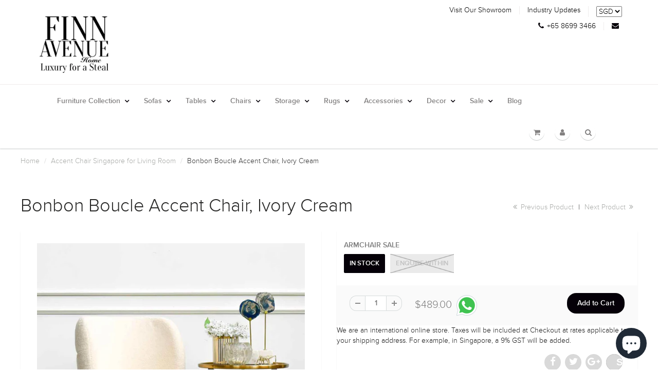

--- FILE ---
content_type: text/html; charset=utf-8
request_url: https://www.finnavenue.com/collections/accent-chairs/products/bonbon-accent-chair-boucle-ivory-cream
body_size: 50847
content:
<!doctype html>


<html lang="en" class="noIE">
  <head>

    
    
    <!-- Google tag (gtag.js) -->
    <script async src="https://www.googletagmanager.com/gtag/js?id=G-QQTYGVR5WC"></script>
    <script>
      window.dataLayer = window.dataLayer || [];
      function gtag(){dataLayer.push(arguments);}
      gtag('js', new Date());

      gtag('config', 'G-QQTYGVR5WC');
    </script>
    <script>
      window.dataLayer = window.dataLayer || [];
      window.dataLayer.push({
      
      userType: "visitor",
      customer: {
      id: "",
      lastOrder: "",
      orderCount: "",
      totalSpent: "",
      tags: ""
      },
      
      });
    </script>

    <!-- Google Tag Manager -->
    <script>
      (function(w,d,s,l,i){w[l]=w[l]||[];w[l].push({'gtm.start':
      new Date().getTime(),event:'gtm.js'});var f=d.getElementsByTagName(s)[0],
      j=d.createElement(s),dl=l!='dataLayer'?'&l='+l:'';j.async=true;j.src=
      'https://www.googletagmanager.com/gtm.js?id='+i+dl;f.parentNode.insertBefore(j,f);
      })(window,document,'script','dataLayer','GTM-WJSC8P');
    </script>
    <!-- End Google Tag Manager -->

  <meta name="google-site-verification" content="MMUNCwIe483xduncCa-XSmhQ-VaEhs2GLUXbHkVq3BI">  
    
    <meta name="msvalidate.01" content="407089C84A5371D2068843F157A602AC">

    <script type="application/ld+json">
      {"@context":"http://schema.org",
      "@type":"Product",
      "url":"https://www.finnavenue.com/collections/sofas-sectionals",
      "name":"Sofa Singapore",
      "description": "Best Velvet & Chesterfield Sofa in Singapore",
      "image": "https://cdn.shopify.com/s/files/1/0832/0097/t/4/assets/logo.png?v=4642506056762596540",
      "priceCurrency": "SGD",
      "price": "",
      "review": [
          {
          "@type": "Review",
          "name": "Customers of Finn Avenue",
          "reviewBody": "One of the best online furniture shops in Singapore",
          "reviewRating": {
            "@type": "Rating",
            "bestRating": "5",
              "ratingValue": "5",
              "worstRating": "1"
          },
          "author": {"@type": "Person", "name": "Customers of Finn Avenue"}
            }],
      "brand":[{
      "@type":"Organization",
      "name":"Finn Avenue",
      "areaServed": {
          "@type": "Country",
          "name": "Singapore"

        },
        "sameAs":["https://facebook.com/FinnAvenue","https://twitter.com/FinnAvenue"],
          "url":"https://www.finnavenue.com/"
          }
          ]
      }
    </script>
    <meta name="p:domain_verify" content="34d0d159414e19897fda692aaab0c3a4">
    <!-- Basic page needs ================================================== -->
    <meta charset="utf-8">
    <meta name="viewport" content="width=device-width, initial-scale=1, maximum-scale=1">

    <!-- Title and description ================================================== -->
    <title>
      Bonbon Boucle Accent Chair, Ivory Cream
      
      
       &ndash; FINN AVENUE
    </title>

    
      <meta name="description" content="Defined by its petite appearance, Bonbon Boucle Accent Chair, Ivory Cream of the neutral color palete embodies an inviting curved silhouette that envelops sitters with smooth lines and curved back support.">
    

    <!-- Product meta ================================================== -->
    
  <meta property="og:type" content="product">
  <meta property="og:title" content="Bonbon Boucle Accent Chair, Ivory Cream">
  
  <meta property="og:image" content="http://www.finnavenue.com/cdn/shop/products/Bonbon-Accent-Chair-Ivory-Angled-1260_grande.jpg?v=1749221064">
  <meta property="og:image:secure_url" content="https://www.finnavenue.com/cdn/shop/products/Bonbon-Accent-Chair-Ivory-Angled-1260_grande.jpg?v=1749221064">
  
  <meta property="og:image" content="http://www.finnavenue.com/cdn/shop/products/Bonbon-Boucle-Chair-Ivory-Decor-1278_grande.jpg?v=1749221053">
  <meta property="og:image:secure_url" content="https://www.finnavenue.com/cdn/shop/products/Bonbon-Boucle-Chair-Ivory-Decor-1278_grande.jpg?v=1749221053">
  
  <meta property="og:image" content="http://www.finnavenue.com/cdn/shop/products/Bonbon-Accent-Chair-Ivory-Side-1261_grande.jpg?v=1749221064">
  <meta property="og:image:secure_url" content="https://www.finnavenue.com/cdn/shop/products/Bonbon-Accent-Chair-Ivory-Side-1261_grande.jpg?v=1749221064">
  
  <meta property="og:price:amount" content="489.00">
  <meta property="og:price:currency" content="SGD">


  <meta property="og:description" content="Defined by its petite appearance, Bonbon Boucle Accent Chair, Ivory Cream of the neutral color palete embodies an inviting curved silhouette that envelops sitters with smooth lines and curved back support.">

  <meta property="og:url" content="https://www.finnavenue.com/products/bonbon-accent-chair-boucle-ivory-cream">
  <meta property="og:site_name" content="FINN AVENUE">

    
<meta name="twitter:site" content="@Shopify">


<meta name="twitter:card" content="product">
<meta name="twitter:title" content="Bonbon Boucle Accent Chair, Ivory Cream">
<meta name="twitter:description" content="  Defined by its petite appearance, Bonbon Boucle Accent Chair, Ivory Cream of the neutral color palete embodies an inviting curved silhouette that envelops sitters with smooth lines and curved back support. Complemented by a cocktail of foam seat and backrest in boucle upholstery, this extra accent chair in the living room is the perfect hybrid of style and comfort albeit its petite size. Perfect for smaller spaces or bedroom corner nooks, its sexy curved back support adds a decadent aesthetic across the entire artistic piece. This statement accent chair, which is crafted with a hardwood frame, features an inviting silhouette with soft fluffiness mixed with natural textured upholstery that calls on fun and liveliness of a bright spacious home.  Available in Boucle Blush pink and Ivory Cream. Product Features Style: Inspired by Modern Luxury Design in smaller spaces, this accent chair is fully upholstered">
<meta name="twitter:image" content="https://www.finnavenue.com/cdn/shop/products/Bonbon-Accent-Chair-Ivory-Angled-1260_medium.jpg?v=1749221064">
<meta name="twitter:image:width" content="240">
<meta name="twitter:image:height" content="240">
<meta name="twitter:label1" content="Price">
<meta name="twitter:data1" content="$489.00 SGD">

<meta name="twitter:label2" content="Brand">
<meta name="twitter:data2" content="FINN AVENUE">



    <!-- Helpers ================================================== -->
    <link rel="canonical" href="https://www.finnavenue.com/products/bonbon-accent-chair-boucle-ivory-cream">
    <meta name="viewport" content="width=device-width,initial-scale=1">

    
      <link rel="shortcut icon" href="//www.finnavenue.com/cdn/shop/t/14/assets/favicon.png?v=38634643814339617391716041409" type="image/png">
    
    <link href="//www.finnavenue.com/cdn/shop/t/14/assets/apps.css?v=155621411471981584211716041409" rel="stylesheet" type="text/css" media="all" />
    <link href="//www.finnavenue.com/cdn/shop/t/14/assets/style.css?v=13399144420007229471765263760" rel="stylesheet" type="text/css" media="all" />
    <link href="//www.finnavenue.com/cdn/shop/t/14/assets/nav.scss.css?v=96799167623141083621716041409" rel="stylesheet" type="text/css" media="all" />

    
    

    <!-- Header hook for plugins ================================================== -->
    <script>window.performance && window.performance.mark && window.performance.mark('shopify.content_for_header.start');</script><meta name="google-site-verification" content="oMak-ACE2iWXTexfhH8UhqxVGYdP8A_KA0rgNgNkHNs">
<meta name="facebook-domain-verification" content="ztslixyg6n041sfpp0og9c4t7d78er">
<meta name="facebook-domain-verification" content="0b6vvjoo48svjal049mduj9lfoyff7">
<meta name="google-site-verification" content="MMUNCwIe483xduncCa-XSmhQ-VaEhs2GLUXbHkVq3BI">
<meta id="shopify-digital-wallet" name="shopify-digital-wallet" content="/8320097/digital_wallets/dialog">
<meta name="shopify-checkout-api-token" content="700ee3db5b61673ad7383fb7e9855818">
<link rel="alternate" hreflang="x-default" href="https://www.finnavenue.com/products/bonbon-accent-chair-boucle-ivory-cream">
<link rel="alternate" hreflang="en" href="https://www.finnavenue.com/products/bonbon-accent-chair-boucle-ivory-cream">
<link rel="alternate" hreflang="ms-MY" href="https://www.finnavenue.com/ms-my/products/bonbon-accent-chair-boucle-ivory-cream">
<link rel="alternate" type="application/json+oembed" href="https://www.finnavenue.com/products/bonbon-accent-chair-boucle-ivory-cream.oembed">
<script async="async" src="/checkouts/internal/preloads.js?locale=en-SG"></script>
<link rel="preconnect" href="https://shop.app" crossorigin="anonymous">
<script async="async" src="https://shop.app/checkouts/internal/preloads.js?locale=en-SG&shop_id=8320097" crossorigin="anonymous"></script>
<script id="shopify-features" type="application/json">{"accessToken":"700ee3db5b61673ad7383fb7e9855818","betas":["rich-media-storefront-analytics"],"domain":"www.finnavenue.com","predictiveSearch":true,"shopId":8320097,"locale":"en"}</script>
<script>var Shopify = Shopify || {};
Shopify.shop = "finn-avenue.myshopify.com";
Shopify.locale = "en";
Shopify.currency = {"active":"SGD","rate":"1.0"};
Shopify.country = "SG";
Shopify.theme = {"name":"ShowTime (MHT-DEV) May 18 - 7.1.2. Zapiet","id":129267695686,"schema_name":null,"schema_version":null,"theme_store_id":687,"role":"main"};
Shopify.theme.handle = "null";
Shopify.theme.style = {"id":null,"handle":null};
Shopify.cdnHost = "www.finnavenue.com/cdn";
Shopify.routes = Shopify.routes || {};
Shopify.routes.root = "/";</script>
<script type="module">!function(o){(o.Shopify=o.Shopify||{}).modules=!0}(window);</script>
<script>!function(o){function n(){var o=[];function n(){o.push(Array.prototype.slice.apply(arguments))}return n.q=o,n}var t=o.Shopify=o.Shopify||{};t.loadFeatures=n(),t.autoloadFeatures=n()}(window);</script>
<script>
  window.ShopifyPay = window.ShopifyPay || {};
  window.ShopifyPay.apiHost = "shop.app\/pay";
  window.ShopifyPay.redirectState = null;
</script>
<script id="shop-js-analytics" type="application/json">{"pageType":"product"}</script>
<script defer="defer" async type="module" src="//www.finnavenue.com/cdn/shopifycloud/shop-js/modules/v2/client.init-shop-cart-sync_BN7fPSNr.en.esm.js"></script>
<script defer="defer" async type="module" src="//www.finnavenue.com/cdn/shopifycloud/shop-js/modules/v2/chunk.common_Cbph3Kss.esm.js"></script>
<script defer="defer" async type="module" src="//www.finnavenue.com/cdn/shopifycloud/shop-js/modules/v2/chunk.modal_DKumMAJ1.esm.js"></script>
<script type="module">
  await import("//www.finnavenue.com/cdn/shopifycloud/shop-js/modules/v2/client.init-shop-cart-sync_BN7fPSNr.en.esm.js");
await import("//www.finnavenue.com/cdn/shopifycloud/shop-js/modules/v2/chunk.common_Cbph3Kss.esm.js");
await import("//www.finnavenue.com/cdn/shopifycloud/shop-js/modules/v2/chunk.modal_DKumMAJ1.esm.js");

  window.Shopify.SignInWithShop?.initShopCartSync?.({"fedCMEnabled":true,"windoidEnabled":true});

</script>
<script>
  window.Shopify = window.Shopify || {};
  if (!window.Shopify.featureAssets) window.Shopify.featureAssets = {};
  window.Shopify.featureAssets['shop-js'] = {"shop-cart-sync":["modules/v2/client.shop-cart-sync_CJVUk8Jm.en.esm.js","modules/v2/chunk.common_Cbph3Kss.esm.js","modules/v2/chunk.modal_DKumMAJ1.esm.js"],"init-fed-cm":["modules/v2/client.init-fed-cm_7Fvt41F4.en.esm.js","modules/v2/chunk.common_Cbph3Kss.esm.js","modules/v2/chunk.modal_DKumMAJ1.esm.js"],"init-shop-email-lookup-coordinator":["modules/v2/client.init-shop-email-lookup-coordinator_Cc088_bR.en.esm.js","modules/v2/chunk.common_Cbph3Kss.esm.js","modules/v2/chunk.modal_DKumMAJ1.esm.js"],"init-windoid":["modules/v2/client.init-windoid_hPopwJRj.en.esm.js","modules/v2/chunk.common_Cbph3Kss.esm.js","modules/v2/chunk.modal_DKumMAJ1.esm.js"],"shop-button":["modules/v2/client.shop-button_B0jaPSNF.en.esm.js","modules/v2/chunk.common_Cbph3Kss.esm.js","modules/v2/chunk.modal_DKumMAJ1.esm.js"],"shop-cash-offers":["modules/v2/client.shop-cash-offers_DPIskqss.en.esm.js","modules/v2/chunk.common_Cbph3Kss.esm.js","modules/v2/chunk.modal_DKumMAJ1.esm.js"],"shop-toast-manager":["modules/v2/client.shop-toast-manager_CK7RT69O.en.esm.js","modules/v2/chunk.common_Cbph3Kss.esm.js","modules/v2/chunk.modal_DKumMAJ1.esm.js"],"init-shop-cart-sync":["modules/v2/client.init-shop-cart-sync_BN7fPSNr.en.esm.js","modules/v2/chunk.common_Cbph3Kss.esm.js","modules/v2/chunk.modal_DKumMAJ1.esm.js"],"init-customer-accounts-sign-up":["modules/v2/client.init-customer-accounts-sign-up_CfPf4CXf.en.esm.js","modules/v2/client.shop-login-button_DeIztwXF.en.esm.js","modules/v2/chunk.common_Cbph3Kss.esm.js","modules/v2/chunk.modal_DKumMAJ1.esm.js"],"pay-button":["modules/v2/client.pay-button_CgIwFSYN.en.esm.js","modules/v2/chunk.common_Cbph3Kss.esm.js","modules/v2/chunk.modal_DKumMAJ1.esm.js"],"init-customer-accounts":["modules/v2/client.init-customer-accounts_DQ3x16JI.en.esm.js","modules/v2/client.shop-login-button_DeIztwXF.en.esm.js","modules/v2/chunk.common_Cbph3Kss.esm.js","modules/v2/chunk.modal_DKumMAJ1.esm.js"],"avatar":["modules/v2/client.avatar_BTnouDA3.en.esm.js"],"init-shop-for-new-customer-accounts":["modules/v2/client.init-shop-for-new-customer-accounts_CsZy_esa.en.esm.js","modules/v2/client.shop-login-button_DeIztwXF.en.esm.js","modules/v2/chunk.common_Cbph3Kss.esm.js","modules/v2/chunk.modal_DKumMAJ1.esm.js"],"shop-follow-button":["modules/v2/client.shop-follow-button_BRMJjgGd.en.esm.js","modules/v2/chunk.common_Cbph3Kss.esm.js","modules/v2/chunk.modal_DKumMAJ1.esm.js"],"checkout-modal":["modules/v2/client.checkout-modal_B9Drz_yf.en.esm.js","modules/v2/chunk.common_Cbph3Kss.esm.js","modules/v2/chunk.modal_DKumMAJ1.esm.js"],"shop-login-button":["modules/v2/client.shop-login-button_DeIztwXF.en.esm.js","modules/v2/chunk.common_Cbph3Kss.esm.js","modules/v2/chunk.modal_DKumMAJ1.esm.js"],"lead-capture":["modules/v2/client.lead-capture_DXYzFM3R.en.esm.js","modules/v2/chunk.common_Cbph3Kss.esm.js","modules/v2/chunk.modal_DKumMAJ1.esm.js"],"shop-login":["modules/v2/client.shop-login_CA5pJqmO.en.esm.js","modules/v2/chunk.common_Cbph3Kss.esm.js","modules/v2/chunk.modal_DKumMAJ1.esm.js"],"payment-terms":["modules/v2/client.payment-terms_BxzfvcZJ.en.esm.js","modules/v2/chunk.common_Cbph3Kss.esm.js","modules/v2/chunk.modal_DKumMAJ1.esm.js"]};
</script>
<script>(function() {
  var isLoaded = false;
  function asyncLoad() {
    if (isLoaded) return;
    isLoaded = true;
    var urls = ["https:\/\/app.zapiet.com\/js\/storepickup.js?shop=finn-avenue.myshopify.com","https:\/\/assets1.adroll.com\/shopify\/latest\/j\/shopify_rolling_bootstrap_v2.js?adroll_adv_id=RQKG6YNLFZBRBN4QXY67U3\u0026adroll_pix_id=SIZRUEJK6VB4FMCGJKEZWV\u0026shop=finn-avenue.myshopify.com","https:\/\/cdn.hextom.com\/js\/eventpromotionbar.js?shop=finn-avenue.myshopify.com","https:\/\/cdn2.hextom.com\/js\/smartpushmarketing.js?shop=finn-avenue.myshopify.com"];
    for (var i = 0; i < urls.length; i++) {
      var s = document.createElement('script');
      s.type = 'text/javascript';
      s.async = true;
      s.src = urls[i];
      var x = document.getElementsByTagName('script')[0];
      x.parentNode.insertBefore(s, x);
    }
  };
  if(window.attachEvent) {
    window.attachEvent('onload', asyncLoad);
  } else {
    window.addEventListener('load', asyncLoad, false);
  }
})();</script>
<script id="__st">var __st={"a":8320097,"offset":28800,"reqid":"19b554b7-6396-4169-9489-8d34e8d35254-1769913865","pageurl":"www.finnavenue.com\/collections\/accent-chairs\/products\/bonbon-accent-chair-boucle-ivory-cream","u":"451d3d288a17","p":"product","rtyp":"product","rid":7011011985478};</script>
<script>window.ShopifyPaypalV4VisibilityTracking = true;</script>
<script id="captcha-bootstrap">!function(){'use strict';const t='contact',e='account',n='new_comment',o=[[t,t],['blogs',n],['comments',n],[t,'customer']],c=[[e,'customer_login'],[e,'guest_login'],[e,'recover_customer_password'],[e,'create_customer']],r=t=>t.map((([t,e])=>`form[action*='/${t}']:not([data-nocaptcha='true']) input[name='form_type'][value='${e}']`)).join(','),a=t=>()=>t?[...document.querySelectorAll(t)].map((t=>t.form)):[];function s(){const t=[...o],e=r(t);return a(e)}const i='password',u='form_key',d=['recaptcha-v3-token','g-recaptcha-response','h-captcha-response',i],f=()=>{try{return window.sessionStorage}catch{return}},m='__shopify_v',_=t=>t.elements[u];function p(t,e,n=!1){try{const o=window.sessionStorage,c=JSON.parse(o.getItem(e)),{data:r}=function(t){const{data:e,action:n}=t;return t[m]||n?{data:e,action:n}:{data:t,action:n}}(c);for(const[e,n]of Object.entries(r))t.elements[e]&&(t.elements[e].value=n);n&&o.removeItem(e)}catch(o){console.error('form repopulation failed',{error:o})}}const l='form_type',E='cptcha';function T(t){t.dataset[E]=!0}const w=window,h=w.document,L='Shopify',v='ce_forms',y='captcha';let A=!1;((t,e)=>{const n=(g='f06e6c50-85a8-45c8-87d0-21a2b65856fe',I='https://cdn.shopify.com/shopifycloud/storefront-forms-hcaptcha/ce_storefront_forms_captcha_hcaptcha.v1.5.2.iife.js',D={infoText:'Protected by hCaptcha',privacyText:'Privacy',termsText:'Terms'},(t,e,n)=>{const o=w[L][v],c=o.bindForm;if(c)return c(t,g,e,D).then(n);var r;o.q.push([[t,g,e,D],n]),r=I,A||(h.body.append(Object.assign(h.createElement('script'),{id:'captcha-provider',async:!0,src:r})),A=!0)});var g,I,D;w[L]=w[L]||{},w[L][v]=w[L][v]||{},w[L][v].q=[],w[L][y]=w[L][y]||{},w[L][y].protect=function(t,e){n(t,void 0,e),T(t)},Object.freeze(w[L][y]),function(t,e,n,w,h,L){const[v,y,A,g]=function(t,e,n){const i=e?o:[],u=t?c:[],d=[...i,...u],f=r(d),m=r(i),_=r(d.filter((([t,e])=>n.includes(e))));return[a(f),a(m),a(_),s()]}(w,h,L),I=t=>{const e=t.target;return e instanceof HTMLFormElement?e:e&&e.form},D=t=>v().includes(t);t.addEventListener('submit',(t=>{const e=I(t);if(!e)return;const n=D(e)&&!e.dataset.hcaptchaBound&&!e.dataset.recaptchaBound,o=_(e),c=g().includes(e)&&(!o||!o.value);(n||c)&&t.preventDefault(),c&&!n&&(function(t){try{if(!f())return;!function(t){const e=f();if(!e)return;const n=_(t);if(!n)return;const o=n.value;o&&e.removeItem(o)}(t);const e=Array.from(Array(32),(()=>Math.random().toString(36)[2])).join('');!function(t,e){_(t)||t.append(Object.assign(document.createElement('input'),{type:'hidden',name:u})),t.elements[u].value=e}(t,e),function(t,e){const n=f();if(!n)return;const o=[...t.querySelectorAll(`input[type='${i}']`)].map((({name:t})=>t)),c=[...d,...o],r={};for(const[a,s]of new FormData(t).entries())c.includes(a)||(r[a]=s);n.setItem(e,JSON.stringify({[m]:1,action:t.action,data:r}))}(t,e)}catch(e){console.error('failed to persist form',e)}}(e),e.submit())}));const S=(t,e)=>{t&&!t.dataset[E]&&(n(t,e.some((e=>e===t))),T(t))};for(const o of['focusin','change'])t.addEventListener(o,(t=>{const e=I(t);D(e)&&S(e,y())}));const B=e.get('form_key'),M=e.get(l),P=B&&M;t.addEventListener('DOMContentLoaded',(()=>{const t=y();if(P)for(const e of t)e.elements[l].value===M&&p(e,B);[...new Set([...A(),...v().filter((t=>'true'===t.dataset.shopifyCaptcha))])].forEach((e=>S(e,t)))}))}(h,new URLSearchParams(w.location.search),n,t,e,['guest_login'])})(!0,!0)}();</script>
<script integrity="sha256-4kQ18oKyAcykRKYeNunJcIwy7WH5gtpwJnB7kiuLZ1E=" data-source-attribution="shopify.loadfeatures" defer="defer" src="//www.finnavenue.com/cdn/shopifycloud/storefront/assets/storefront/load_feature-a0a9edcb.js" crossorigin="anonymous"></script>
<script crossorigin="anonymous" defer="defer" src="//www.finnavenue.com/cdn/shopifycloud/storefront/assets/shopify_pay/storefront-65b4c6d7.js?v=20250812"></script>
<script data-source-attribution="shopify.dynamic_checkout.dynamic.init">var Shopify=Shopify||{};Shopify.PaymentButton=Shopify.PaymentButton||{isStorefrontPortableWallets:!0,init:function(){window.Shopify.PaymentButton.init=function(){};var t=document.createElement("script");t.src="https://www.finnavenue.com/cdn/shopifycloud/portable-wallets/latest/portable-wallets.en.js",t.type="module",document.head.appendChild(t)}};
</script>
<script data-source-attribution="shopify.dynamic_checkout.buyer_consent">
  function portableWalletsHideBuyerConsent(e){var t=document.getElementById("shopify-buyer-consent"),n=document.getElementById("shopify-subscription-policy-button");t&&n&&(t.classList.add("hidden"),t.setAttribute("aria-hidden","true"),n.removeEventListener("click",e))}function portableWalletsShowBuyerConsent(e){var t=document.getElementById("shopify-buyer-consent"),n=document.getElementById("shopify-subscription-policy-button");t&&n&&(t.classList.remove("hidden"),t.removeAttribute("aria-hidden"),n.addEventListener("click",e))}window.Shopify?.PaymentButton&&(window.Shopify.PaymentButton.hideBuyerConsent=portableWalletsHideBuyerConsent,window.Shopify.PaymentButton.showBuyerConsent=portableWalletsShowBuyerConsent);
</script>
<script data-source-attribution="shopify.dynamic_checkout.cart.bootstrap">document.addEventListener("DOMContentLoaded",(function(){function t(){return document.querySelector("shopify-accelerated-checkout-cart, shopify-accelerated-checkout")}if(t())Shopify.PaymentButton.init();else{new MutationObserver((function(e,n){t()&&(Shopify.PaymentButton.init(),n.disconnect())})).observe(document.body,{childList:!0,subtree:!0})}}));
</script>
<script id='scb4127' type='text/javascript' async='' src='https://www.finnavenue.com/cdn/shopifycloud/privacy-banner/storefront-banner.js'></script><link id="shopify-accelerated-checkout-styles" rel="stylesheet" media="screen" href="https://www.finnavenue.com/cdn/shopifycloud/portable-wallets/latest/accelerated-checkout-backwards-compat.css" crossorigin="anonymous">
<style id="shopify-accelerated-checkout-cart">
        #shopify-buyer-consent {
  margin-top: 1em;
  display: inline-block;
  width: 100%;
}

#shopify-buyer-consent.hidden {
  display: none;
}

#shopify-subscription-policy-button {
  background: none;
  border: none;
  padding: 0;
  text-decoration: underline;
  font-size: inherit;
  cursor: pointer;
}

#shopify-subscription-policy-button::before {
  box-shadow: none;
}

      </style>

<script>window.performance && window.performance.mark && window.performance.mark('shopify.content_for_header.end');</script>

    <!--[if lt IE 9]> <script src="//html5shiv.googlecode.com/svn/trunk/html5.js" type="text/javascript"></script> <![endif]-->

    

    <script src="//www.finnavenue.com/cdn/shop/t/14/assets/jquery.js?v=141283778935348050391716041409" type="text/javascript"></script>

    <link href="//www.finnavenue.com/cdn/shop/t/14/assets/panda-swatches.css?v=37603472544406324081716041409" rel="stylesheet" type="text/css" media="all" />

    <!-- Lazy Loading -->
    <script src="//www.finnavenue.com/cdn/shop/t/14/assets/lazysizes.min.js?v=141562417926452411031716041409" type="text/javascript"></script>
    <style>
      .lazyload,.lazyloading{opacity:0}.lazyloaded{opacity:1;transition:opacity.3s}
    </style>

    <script src="//www.finnavenue.com/cdn/shop/t/14/assets/jquery.sticky.js?v=62555480363864887551716041409" type="text/javascript"></script>
    <script>
      $(document).ready(function(){
        $("#nav").sticky({topSpacing:0}); // #nav is ID of navigation bar.
      });
    </script>

    <!-- Zapiet | Store Pickup + Delivery -->

    <!-- Zapiet | Store Pickup + Delivery -->
    <script>
                   var xmlhttp = new XMLHttpRequest();
      xmlhttp.open('GET', 'https://www.finnavenue.com/', true);
      xmlhttp.onreadystatechange = function() {
          if (xmlhttp.readyState == 4) {
              if(xmlhttp.status == 200) {
                  var obj = JSON.parse(xmlhttp.responseText);
                  if (obj.country != 'MY')
                      window.location.replace('https://www.finnavenue.com/ms-my');
               }
          }
      };
      xmlhttp.send(null);
    </script>

    
      <style>
        .modal-button{display:block;}
            .modal-button2{display:none;}
      </style>
    

    

<script type="text/javascript">
window.dataLayer = window.dataLayer || [];

window.appStart = function(){
  window.productPageHandle = function(){

    var productName = "Bonbon Boucle Accent Chair, Ivory Cream";
    var productId = "7011011985478";
    var productPrice = "489.00";
    var productBrand = "FINN AVENUE";
    var productCollection = "Accent Chair Singapore for Living Room";
    var productType = "Accent Chair";
    var productSku = "33S11163";
    var productVariantId = "40330444603462";
    var productVariantTitle = "In Stock";

    window.dataLayer.push({
      event: "analyzify_productDetail",
      productId: productId,
      productName: productName,
      productPrice: productPrice,
      productBrand: productBrand,
      productCategory: productCollection,
      productType: productType,
      productSku: productSku,
      productVariantId: productVariantId,
      productVariantTitle: productVariantTitle,
      currency: "SGD",
    });
  };

  window.allPageHandle = function(){
    window.dataLayer.push({
      event: "ga4kit_info",
      contentGroup: "product",
      
        userType: "visitor",
      
    });
  };
  allPageHandle();

  
    productPageHandle();
  

}
appStart();
</script> 
  <!-- BEGIN app block: shopify://apps/adroll-advertising-marketing/blocks/adroll-pixel/c60853ed-1adb-4359-83ae-4ed43ed0b559 -->
  <!-- AdRoll Customer: not found -->



  
  
  <!-- AdRoll Advertisable: RQKG6YNLFZBRBN4QXY67U3 -->
  <!-- AdRoll Pixel: SIZRUEJK6VB4FMCGJKEZWV -->
  <script async src="https://assets1.adroll.com/shopify/latest/j/shopify_rolling_bootstrap_v2.js?adroll_adv_id=RQKG6YNLFZBRBN4QXY67U3&adroll_pix_id=SIZRUEJK6VB4FMCGJKEZWV"></script>



<!-- END app block --><!-- BEGIN app block: shopify://apps/judge-me-reviews/blocks/judgeme_core/61ccd3b1-a9f2-4160-9fe9-4fec8413e5d8 --><!-- Start of Judge.me Core -->






<link rel="dns-prefetch" href="https://cdnwidget.judge.me">
<link rel="dns-prefetch" href="https://cdn.judge.me">
<link rel="dns-prefetch" href="https://cdn1.judge.me">
<link rel="dns-prefetch" href="https://api.judge.me">

<script data-cfasync='false' class='jdgm-settings-script'>window.jdgmSettings={"pagination":5,"disable_web_reviews":false,"badge_no_review_text":"No reviews","badge_n_reviews_text":"{{ n }} review/reviews","hide_badge_preview_if_no_reviews":true,"badge_hide_text":false,"enforce_center_preview_badge":false,"widget_title":"Customer Reviews","widget_open_form_text":"Write a review","widget_close_form_text":"Cancel review","widget_refresh_page_text":"Refresh page","widget_summary_text":"Based on {{ number_of_reviews }} review/reviews","widget_no_review_text":"Be the first to write a review","widget_name_field_text":"Display name","widget_verified_name_field_text":"Verified Name (public)","widget_name_placeholder_text":"Display name","widget_required_field_error_text":"This field is required.","widget_email_field_text":"Email address","widget_verified_email_field_text":"Verified Email (private, can not be edited)","widget_email_placeholder_text":"Your email address","widget_email_field_error_text":"Please enter a valid email address.","widget_rating_field_text":"Rating","widget_review_title_field_text":"Review Title","widget_review_title_placeholder_text":"Give your review a title","widget_review_body_field_text":"Review content","widget_review_body_placeholder_text":"Start writing here...","widget_pictures_field_text":"Picture/Video (optional)","widget_submit_review_text":"Submit Review","widget_submit_verified_review_text":"Submit Verified Review","widget_submit_success_msg_with_auto_publish":"Thank you! Please refresh the page in a few moments to see your review. You can remove or edit your review by logging into \u003ca href='https://judge.me/login' target='_blank' rel='nofollow noopener'\u003eJudge.me\u003c/a\u003e","widget_submit_success_msg_no_auto_publish":"Thank you! Your review will be published as soon as it is approved by the shop admin. You can remove or edit your review by logging into \u003ca href='https://judge.me/login' target='_blank' rel='nofollow noopener'\u003eJudge.me\u003c/a\u003e","widget_show_default_reviews_out_of_total_text":"Showing {{ n_reviews_shown }} out of {{ n_reviews }} reviews.","widget_show_all_link_text":"Show all","widget_show_less_link_text":"Show less","widget_author_said_text":"{{ reviewer_name }} said:","widget_days_text":"{{ n }} days ago","widget_weeks_text":"{{ n }} week/weeks ago","widget_months_text":"{{ n }} month/months ago","widget_years_text":"{{ n }} year/years ago","widget_yesterday_text":"Yesterday","widget_today_text":"Today","widget_replied_text":"\u003e\u003e {{ shop_name }} replied:","widget_read_more_text":"Read more","widget_reviewer_name_as_initial":"","widget_rating_filter_color":"#fbcd0a","widget_rating_filter_see_all_text":"See all reviews","widget_sorting_most_recent_text":"Most Recent","widget_sorting_highest_rating_text":"Highest Rating","widget_sorting_lowest_rating_text":"Lowest Rating","widget_sorting_with_pictures_text":"Only Pictures","widget_sorting_most_helpful_text":"Most Helpful","widget_open_question_form_text":"Ask a question","widget_reviews_subtab_text":"Reviews","widget_questions_subtab_text":"Questions","widget_question_label_text":"Question","widget_answer_label_text":"Answer","widget_question_placeholder_text":"Write your question here","widget_submit_question_text":"Submit Question","widget_question_submit_success_text":"Thank you for your question! We will notify you once it gets answered.","verified_badge_text":"Verified","verified_badge_bg_color":"","verified_badge_text_color":"","verified_badge_placement":"left-of-reviewer-name","widget_review_max_height":"","widget_hide_border":false,"widget_social_share":false,"widget_thumb":false,"widget_review_location_show":false,"widget_location_format":"","all_reviews_include_out_of_store_products":true,"all_reviews_out_of_store_text":"(out of store)","all_reviews_pagination":100,"all_reviews_product_name_prefix_text":"about","enable_review_pictures":true,"enable_question_anwser":false,"widget_theme":"default","review_date_format":"mm/dd/yyyy","default_sort_method":"most-recent","widget_product_reviews_subtab_text":"Product Reviews","widget_shop_reviews_subtab_text":"Shop Reviews","widget_other_products_reviews_text":"Reviews for other products","widget_store_reviews_subtab_text":"Store reviews","widget_no_store_reviews_text":"This store hasn't received any reviews yet","widget_web_restriction_product_reviews_text":"This product hasn't received any reviews yet","widget_no_items_text":"No items found","widget_show_more_text":"Show more","widget_write_a_store_review_text":"Write a Store Review","widget_other_languages_heading":"Reviews in Other Languages","widget_translate_review_text":"Translate review to {{ language }}","widget_translating_review_text":"Translating...","widget_show_original_translation_text":"Show original ({{ language }})","widget_translate_review_failed_text":"Review couldn't be translated.","widget_translate_review_retry_text":"Retry","widget_translate_review_try_again_later_text":"Try again later","show_product_url_for_grouped_product":false,"widget_sorting_pictures_first_text":"Pictures First","show_pictures_on_all_rev_page_mobile":false,"show_pictures_on_all_rev_page_desktop":false,"floating_tab_hide_mobile_install_preference":false,"floating_tab_button_name":"★ Reviews","floating_tab_title":"Let customers speak for us","floating_tab_button_color":"","floating_tab_button_background_color":"","floating_tab_url":"","floating_tab_url_enabled":false,"floating_tab_tab_style":"text","all_reviews_text_badge_text":"Customers rate us {{ shop.metafields.judgeme.all_reviews_rating | round: 1 }}/5 based on {{ shop.metafields.judgeme.all_reviews_count }} reviews.","all_reviews_text_badge_text_branded_style":"{{ shop.metafields.judgeme.all_reviews_rating | round: 1 }} out of 5 stars based on {{ shop.metafields.judgeme.all_reviews_count }} reviews","is_all_reviews_text_badge_a_link":false,"show_stars_for_all_reviews_text_badge":false,"all_reviews_text_badge_url":"","all_reviews_text_style":"branded","all_reviews_text_color_style":"judgeme_brand_color","all_reviews_text_color":"#108474","all_reviews_text_show_jm_brand":true,"featured_carousel_show_header":true,"featured_carousel_title":"Let customers speak for us","testimonials_carousel_title":"Customers are saying","videos_carousel_title":"Real customer stories","cards_carousel_title":"Customers are saying","featured_carousel_count_text":"from {{ n }} reviews","featured_carousel_add_link_to_all_reviews_page":false,"featured_carousel_url":"","featured_carousel_show_images":true,"featured_carousel_autoslide_interval":5,"featured_carousel_arrows_on_the_sides":false,"featured_carousel_height":250,"featured_carousel_width":80,"featured_carousel_image_size":0,"featured_carousel_image_height":250,"featured_carousel_arrow_color":"#eeeeee","verified_count_badge_style":"branded","verified_count_badge_orientation":"horizontal","verified_count_badge_color_style":"judgeme_brand_color","verified_count_badge_color":"#108474","is_verified_count_badge_a_link":false,"verified_count_badge_url":"","verified_count_badge_show_jm_brand":true,"widget_rating_preset_default":5,"widget_first_sub_tab":"product-reviews","widget_show_histogram":true,"widget_histogram_use_custom_color":false,"widget_pagination_use_custom_color":false,"widget_star_use_custom_color":false,"widget_verified_badge_use_custom_color":false,"widget_write_review_use_custom_color":false,"picture_reminder_submit_button":"Upload Pictures","enable_review_videos":false,"mute_video_by_default":false,"widget_sorting_videos_first_text":"Videos First","widget_review_pending_text":"Pending","featured_carousel_items_for_large_screen":3,"social_share_options_order":"Facebook,Twitter","remove_microdata_snippet":false,"disable_json_ld":false,"enable_json_ld_products":false,"preview_badge_show_question_text":false,"preview_badge_no_question_text":"No questions","preview_badge_n_question_text":"{{ number_of_questions }} question/questions","qa_badge_show_icon":false,"qa_badge_position":"same-row","remove_judgeme_branding":false,"widget_add_search_bar":false,"widget_search_bar_placeholder":"Search","widget_sorting_verified_only_text":"Verified only","featured_carousel_theme":"default","featured_carousel_show_rating":true,"featured_carousel_show_title":true,"featured_carousel_show_body":true,"featured_carousel_show_date":false,"featured_carousel_show_reviewer":true,"featured_carousel_show_product":false,"featured_carousel_header_background_color":"#108474","featured_carousel_header_text_color":"#ffffff","featured_carousel_name_product_separator":"reviewed","featured_carousel_full_star_background":"#108474","featured_carousel_empty_star_background":"#dadada","featured_carousel_vertical_theme_background":"#f9fafb","featured_carousel_verified_badge_enable":true,"featured_carousel_verified_badge_color":"#108474","featured_carousel_border_style":"round","featured_carousel_review_line_length_limit":3,"featured_carousel_more_reviews_button_text":"Read more reviews","featured_carousel_view_product_button_text":"View product","all_reviews_page_load_reviews_on":"scroll","all_reviews_page_load_more_text":"Load More Reviews","disable_fb_tab_reviews":false,"enable_ajax_cdn_cache":false,"widget_advanced_speed_features":5,"widget_public_name_text":"displayed publicly like","default_reviewer_name":"John Smith","default_reviewer_name_has_non_latin":true,"widget_reviewer_anonymous":"Anonymous","medals_widget_title":"Judge.me Review Medals","medals_widget_background_color":"#f9fafb","medals_widget_position":"footer_all_pages","medals_widget_border_color":"#f9fafb","medals_widget_verified_text_position":"left","medals_widget_use_monochromatic_version":false,"medals_widget_elements_color":"#108474","show_reviewer_avatar":true,"widget_invalid_yt_video_url_error_text":"Not a YouTube video URL","widget_max_length_field_error_text":"Please enter no more than {0} characters.","widget_show_country_flag":false,"widget_show_collected_via_shop_app":true,"widget_verified_by_shop_badge_style":"light","widget_verified_by_shop_text":"Verified by Shop","widget_show_photo_gallery":false,"widget_load_with_code_splitting":true,"widget_ugc_install_preference":false,"widget_ugc_title":"Made by us, Shared by you","widget_ugc_subtitle":"Tag us to see your picture featured in our page","widget_ugc_arrows_color":"#ffffff","widget_ugc_primary_button_text":"Buy Now","widget_ugc_primary_button_background_color":"#108474","widget_ugc_primary_button_text_color":"#ffffff","widget_ugc_primary_button_border_width":"0","widget_ugc_primary_button_border_style":"none","widget_ugc_primary_button_border_color":"#108474","widget_ugc_primary_button_border_radius":"25","widget_ugc_secondary_button_text":"Load More","widget_ugc_secondary_button_background_color":"#ffffff","widget_ugc_secondary_button_text_color":"#108474","widget_ugc_secondary_button_border_width":"2","widget_ugc_secondary_button_border_style":"solid","widget_ugc_secondary_button_border_color":"#108474","widget_ugc_secondary_button_border_radius":"25","widget_ugc_reviews_button_text":"View Reviews","widget_ugc_reviews_button_background_color":"#ffffff","widget_ugc_reviews_button_text_color":"#108474","widget_ugc_reviews_button_border_width":"2","widget_ugc_reviews_button_border_style":"solid","widget_ugc_reviews_button_border_color":"#108474","widget_ugc_reviews_button_border_radius":"25","widget_ugc_reviews_button_link_to":"judgeme-reviews-page","widget_ugc_show_post_date":true,"widget_ugc_max_width":"800","widget_rating_metafield_value_type":true,"widget_primary_color":"#108474","widget_enable_secondary_color":false,"widget_secondary_color":"#edf5f5","widget_summary_average_rating_text":"{{ average_rating }} out of 5","widget_media_grid_title":"Customer photos \u0026 videos","widget_media_grid_see_more_text":"See more","widget_round_style":false,"widget_show_product_medals":true,"widget_verified_by_judgeme_text":"Verified by Judge.me","widget_show_store_medals":true,"widget_verified_by_judgeme_text_in_store_medals":"Verified by Judge.me","widget_media_field_exceed_quantity_message":"Sorry, we can only accept {{ max_media }} for one review.","widget_media_field_exceed_limit_message":"{{ file_name }} is too large, please select a {{ media_type }} less than {{ size_limit }}MB.","widget_review_submitted_text":"Review Submitted!","widget_question_submitted_text":"Question Submitted!","widget_close_form_text_question":"Cancel","widget_write_your_answer_here_text":"Write your answer here","widget_enabled_branded_link":true,"widget_show_collected_by_judgeme":true,"widget_reviewer_name_color":"","widget_write_review_text_color":"","widget_write_review_bg_color":"","widget_collected_by_judgeme_text":"collected by Judge.me","widget_pagination_type":"standard","widget_load_more_text":"Load More","widget_load_more_color":"#108474","widget_full_review_text":"Full Review","widget_read_more_reviews_text":"Read More Reviews","widget_read_questions_text":"Read Questions","widget_questions_and_answers_text":"Questions \u0026 Answers","widget_verified_by_text":"Verified by","widget_verified_text":"Verified","widget_number_of_reviews_text":"{{ number_of_reviews }} reviews","widget_back_button_text":"Back","widget_next_button_text":"Next","widget_custom_forms_filter_button":"Filters","custom_forms_style":"horizontal","widget_show_review_information":false,"how_reviews_are_collected":"How reviews are collected?","widget_show_review_keywords":false,"widget_gdpr_statement":"How we use your data: We'll only contact you about the review you left, and only if necessary. By submitting your review, you agree to Judge.me's \u003ca href='https://judge.me/terms' target='_blank' rel='nofollow noopener'\u003eterms\u003c/a\u003e, \u003ca href='https://judge.me/privacy' target='_blank' rel='nofollow noopener'\u003eprivacy\u003c/a\u003e and \u003ca href='https://judge.me/content-policy' target='_blank' rel='nofollow noopener'\u003econtent\u003c/a\u003e policies.","widget_multilingual_sorting_enabled":false,"widget_translate_review_content_enabled":false,"widget_translate_review_content_method":"manual","popup_widget_review_selection":"automatically_with_pictures","popup_widget_round_border_style":true,"popup_widget_show_title":true,"popup_widget_show_body":true,"popup_widget_show_reviewer":false,"popup_widget_show_product":true,"popup_widget_show_pictures":true,"popup_widget_use_review_picture":true,"popup_widget_show_on_home_page":true,"popup_widget_show_on_product_page":true,"popup_widget_show_on_collection_page":true,"popup_widget_show_on_cart_page":true,"popup_widget_position":"bottom_left","popup_widget_first_review_delay":5,"popup_widget_duration":5,"popup_widget_interval":5,"popup_widget_review_count":5,"popup_widget_hide_on_mobile":true,"review_snippet_widget_round_border_style":true,"review_snippet_widget_card_color":"#FFFFFF","review_snippet_widget_slider_arrows_background_color":"#FFFFFF","review_snippet_widget_slider_arrows_color":"#000000","review_snippet_widget_star_color":"#108474","show_product_variant":false,"all_reviews_product_variant_label_text":"Variant: ","widget_show_verified_branding":true,"widget_ai_summary_title":"Customers say","widget_ai_summary_disclaimer":"AI-powered review summary based on recent customer reviews","widget_show_ai_summary":false,"widget_show_ai_summary_bg":false,"widget_show_review_title_input":true,"redirect_reviewers_invited_via_email":"external_form","request_store_review_after_product_review":false,"request_review_other_products_in_order":false,"review_form_color_scheme":"default","review_form_corner_style":"square","review_form_star_color":{},"review_form_text_color":"#333333","review_form_background_color":"#ffffff","review_form_field_background_color":"#fafafa","review_form_button_color":{},"review_form_button_text_color":"#ffffff","review_form_modal_overlay_color":"#000000","review_content_screen_title_text":"How would you rate this product?","review_content_introduction_text":"We would love it if you would share a bit about your experience.","store_review_form_title_text":"How would you rate this store?","store_review_form_introduction_text":"We would love it if you would share a bit about your experience.","show_review_guidance_text":true,"one_star_review_guidance_text":"Poor","five_star_review_guidance_text":"Great","customer_information_screen_title_text":"About you","customer_information_introduction_text":"Please tell us more about you.","custom_questions_screen_title_text":"Your experience in more detail","custom_questions_introduction_text":"Here are a few questions to help us understand more about your experience.","review_submitted_screen_title_text":"Thanks for your review!","review_submitted_screen_thank_you_text":"We are processing it and it will appear on the store soon.","review_submitted_screen_email_verification_text":"Please confirm your email by clicking the link we just sent you. This helps us keep reviews authentic.","review_submitted_request_store_review_text":"Would you like to share your experience of shopping with us?","review_submitted_review_other_products_text":"Would you like to review these products?","store_review_screen_title_text":"Would you like to share your experience of shopping with us?","store_review_introduction_text":"We value your feedback and use it to improve. Please share any thoughts or suggestions you have.","reviewer_media_screen_title_picture_text":"Share a picture","reviewer_media_introduction_picture_text":"Upload a photo to support your review.","reviewer_media_screen_title_video_text":"Share a video","reviewer_media_introduction_video_text":"Upload a video to support your review.","reviewer_media_screen_title_picture_or_video_text":"Share a picture or video","reviewer_media_introduction_picture_or_video_text":"Upload a photo or video to support your review.","reviewer_media_youtube_url_text":"Paste your Youtube URL here","advanced_settings_next_step_button_text":"Next","advanced_settings_close_review_button_text":"Close","modal_write_review_flow":false,"write_review_flow_required_text":"Required","write_review_flow_privacy_message_text":"We respect your privacy.","write_review_flow_anonymous_text":"Post review as anonymous","write_review_flow_visibility_text":"This won't be visible to other customers.","write_review_flow_multiple_selection_help_text":"Select as many as you like","write_review_flow_single_selection_help_text":"Select one option","write_review_flow_required_field_error_text":"This field is required","write_review_flow_invalid_email_error_text":"Please enter a valid email address","write_review_flow_max_length_error_text":"Max. {{ max_length }} characters.","write_review_flow_media_upload_text":"\u003cb\u003eClick to upload\u003c/b\u003e or drag and drop","write_review_flow_gdpr_statement":"We'll only contact you about your review if necessary. By submitting your review, you agree to our \u003ca href='https://judge.me/terms' target='_blank' rel='nofollow noopener'\u003eterms and conditions\u003c/a\u003e and \u003ca href='https://judge.me/privacy' target='_blank' rel='nofollow noopener'\u003eprivacy policy\u003c/a\u003e.","rating_only_reviews_enabled":false,"show_negative_reviews_help_screen":false,"new_review_flow_help_screen_rating_threshold":3,"negative_review_resolution_screen_title_text":"Tell us more","negative_review_resolution_text":"Your experience matters to us. If there were issues with your purchase, we're here to help. Feel free to reach out to us, we'd love the opportunity to make things right.","negative_review_resolution_button_text":"Contact us","negative_review_resolution_proceed_with_review_text":"Leave a review","negative_review_resolution_subject":"Issue with purchase from {{ shop_name }}.{{ order_name }}","preview_badge_collection_page_install_status":false,"widget_review_custom_css":"","preview_badge_custom_css":"","preview_badge_stars_count":"5-stars","featured_carousel_custom_css":"","floating_tab_custom_css":"","all_reviews_widget_custom_css":"","medals_widget_custom_css":"","verified_badge_custom_css":"","all_reviews_text_custom_css":"","transparency_badges_collected_via_store_invite":false,"transparency_badges_from_another_provider":false,"transparency_badges_collected_from_store_visitor":false,"transparency_badges_collected_by_verified_review_provider":false,"transparency_badges_earned_reward":false,"transparency_badges_collected_via_store_invite_text":"Review collected via store invitation","transparency_badges_from_another_provider_text":"Review collected from another provider","transparency_badges_collected_from_store_visitor_text":"Review collected from a store visitor","transparency_badges_written_in_google_text":"Review written in Google","transparency_badges_written_in_etsy_text":"Review written in Etsy","transparency_badges_written_in_shop_app_text":"Review written in Shop App","transparency_badges_earned_reward_text":"Review earned a reward for future purchase","product_review_widget_per_page":10,"widget_store_review_label_text":"Review about the store","checkout_comment_extension_title_on_product_page":"Customer Comments","checkout_comment_extension_num_latest_comment_show":5,"checkout_comment_extension_format":"name_and_timestamp","checkout_comment_customer_name":"last_initial","checkout_comment_comment_notification":true,"preview_badge_collection_page_install_preference":false,"preview_badge_home_page_install_preference":false,"preview_badge_product_page_install_preference":false,"review_widget_install_preference":"","review_carousel_install_preference":false,"floating_reviews_tab_install_preference":"none","verified_reviews_count_badge_install_preference":false,"all_reviews_text_install_preference":false,"review_widget_best_location":false,"judgeme_medals_install_preference":false,"review_widget_revamp_enabled":false,"review_widget_qna_enabled":false,"review_widget_header_theme":"minimal","review_widget_widget_title_enabled":true,"review_widget_header_text_size":"medium","review_widget_header_text_weight":"regular","review_widget_average_rating_style":"compact","review_widget_bar_chart_enabled":true,"review_widget_bar_chart_type":"numbers","review_widget_bar_chart_style":"standard","review_widget_expanded_media_gallery_enabled":false,"review_widget_reviews_section_theme":"standard","review_widget_image_style":"thumbnails","review_widget_review_image_ratio":"square","review_widget_stars_size":"medium","review_widget_verified_badge":"standard_text","review_widget_review_title_text_size":"medium","review_widget_review_text_size":"medium","review_widget_review_text_length":"medium","review_widget_number_of_columns_desktop":3,"review_widget_carousel_transition_speed":5,"review_widget_custom_questions_answers_display":"always","review_widget_button_text_color":"#FFFFFF","review_widget_text_color":"#000000","review_widget_lighter_text_color":"#7B7B7B","review_widget_corner_styling":"soft","review_widget_review_word_singular":"review","review_widget_review_word_plural":"reviews","review_widget_voting_label":"Helpful?","review_widget_shop_reply_label":"Reply from {{ shop_name }}:","review_widget_filters_title":"Filters","qna_widget_question_word_singular":"Question","qna_widget_question_word_plural":"Questions","qna_widget_answer_reply_label":"Answer from {{ answerer_name }}:","qna_content_screen_title_text":"Ask a question about this product","qna_widget_question_required_field_error_text":"Please enter your question.","qna_widget_flow_gdpr_statement":"We'll only contact you about your question if necessary. By submitting your question, you agree to our \u003ca href='https://judge.me/terms' target='_blank' rel='nofollow noopener'\u003eterms and conditions\u003c/a\u003e and \u003ca href='https://judge.me/privacy' target='_blank' rel='nofollow noopener'\u003eprivacy policy\u003c/a\u003e.","qna_widget_question_submitted_text":"Thanks for your question!","qna_widget_close_form_text_question":"Close","qna_widget_question_submit_success_text":"We’ll notify you by email when your question is answered.","all_reviews_widget_v2025_enabled":false,"all_reviews_widget_v2025_header_theme":"default","all_reviews_widget_v2025_widget_title_enabled":true,"all_reviews_widget_v2025_header_text_size":"medium","all_reviews_widget_v2025_header_text_weight":"regular","all_reviews_widget_v2025_average_rating_style":"compact","all_reviews_widget_v2025_bar_chart_enabled":true,"all_reviews_widget_v2025_bar_chart_type":"numbers","all_reviews_widget_v2025_bar_chart_style":"standard","all_reviews_widget_v2025_expanded_media_gallery_enabled":false,"all_reviews_widget_v2025_show_store_medals":true,"all_reviews_widget_v2025_show_photo_gallery":true,"all_reviews_widget_v2025_show_review_keywords":false,"all_reviews_widget_v2025_show_ai_summary":false,"all_reviews_widget_v2025_show_ai_summary_bg":false,"all_reviews_widget_v2025_add_search_bar":false,"all_reviews_widget_v2025_default_sort_method":"most-recent","all_reviews_widget_v2025_reviews_per_page":10,"all_reviews_widget_v2025_reviews_section_theme":"default","all_reviews_widget_v2025_image_style":"thumbnails","all_reviews_widget_v2025_review_image_ratio":"square","all_reviews_widget_v2025_stars_size":"medium","all_reviews_widget_v2025_verified_badge":"bold_badge","all_reviews_widget_v2025_review_title_text_size":"medium","all_reviews_widget_v2025_review_text_size":"medium","all_reviews_widget_v2025_review_text_length":"medium","all_reviews_widget_v2025_number_of_columns_desktop":3,"all_reviews_widget_v2025_carousel_transition_speed":5,"all_reviews_widget_v2025_custom_questions_answers_display":"always","all_reviews_widget_v2025_show_product_variant":false,"all_reviews_widget_v2025_show_reviewer_avatar":true,"all_reviews_widget_v2025_reviewer_name_as_initial":"","all_reviews_widget_v2025_review_location_show":false,"all_reviews_widget_v2025_location_format":"","all_reviews_widget_v2025_show_country_flag":false,"all_reviews_widget_v2025_verified_by_shop_badge_style":"light","all_reviews_widget_v2025_social_share":false,"all_reviews_widget_v2025_social_share_options_order":"Facebook,Twitter,LinkedIn,Pinterest","all_reviews_widget_v2025_pagination_type":"standard","all_reviews_widget_v2025_button_text_color":"#FFFFFF","all_reviews_widget_v2025_text_color":"#000000","all_reviews_widget_v2025_lighter_text_color":"#7B7B7B","all_reviews_widget_v2025_corner_styling":"soft","all_reviews_widget_v2025_title":"Customer reviews","all_reviews_widget_v2025_ai_summary_title":"Customers say about this store","all_reviews_widget_v2025_no_review_text":"Be the first to write a review","platform":"shopify","branding_url":"https://app.judge.me/reviews","branding_text":"Powered by Judge.me","locale":"en","reply_name":"FINN AVENUE","widget_version":"3.0","footer":true,"autopublish":true,"review_dates":true,"enable_custom_form":false,"shop_locale":"en","enable_multi_locales_translations":false,"show_review_title_input":true,"review_verification_email_status":"never","can_be_branded":true,"reply_name_text":"FINN AVENUE"};</script> <style class='jdgm-settings-style'>.jdgm-xx{left:0}:root{--jdgm-primary-color: #108474;--jdgm-secondary-color: rgba(16,132,116,0.1);--jdgm-star-color: #108474;--jdgm-write-review-text-color: white;--jdgm-write-review-bg-color: #108474;--jdgm-paginate-color: #108474;--jdgm-border-radius: 0;--jdgm-reviewer-name-color: #108474}.jdgm-histogram__bar-content{background-color:#108474}.jdgm-rev[data-verified-buyer=true] .jdgm-rev__icon.jdgm-rev__icon:after,.jdgm-rev__buyer-badge.jdgm-rev__buyer-badge{color:white;background-color:#108474}.jdgm-review-widget--small .jdgm-gallery.jdgm-gallery .jdgm-gallery__thumbnail-link:nth-child(8) .jdgm-gallery__thumbnail-wrapper.jdgm-gallery__thumbnail-wrapper:before{content:"See more"}@media only screen and (min-width: 768px){.jdgm-gallery.jdgm-gallery .jdgm-gallery__thumbnail-link:nth-child(8) .jdgm-gallery__thumbnail-wrapper.jdgm-gallery__thumbnail-wrapper:before{content:"See more"}}.jdgm-prev-badge[data-average-rating='0.00']{display:none !important}.jdgm-author-all-initials{display:none !important}.jdgm-author-last-initial{display:none !important}.jdgm-rev-widg__title{visibility:hidden}.jdgm-rev-widg__summary-text{visibility:hidden}.jdgm-prev-badge__text{visibility:hidden}.jdgm-rev__prod-link-prefix:before{content:'about'}.jdgm-rev__variant-label:before{content:'Variant: '}.jdgm-rev__out-of-store-text:before{content:'(out of store)'}@media only screen and (min-width: 768px){.jdgm-rev__pics .jdgm-rev_all-rev-page-picture-separator,.jdgm-rev__pics .jdgm-rev__product-picture{display:none}}@media only screen and (max-width: 768px){.jdgm-rev__pics .jdgm-rev_all-rev-page-picture-separator,.jdgm-rev__pics .jdgm-rev__product-picture{display:none}}.jdgm-preview-badge[data-template="product"]{display:none !important}.jdgm-preview-badge[data-template="collection"]{display:none !important}.jdgm-preview-badge[data-template="index"]{display:none !important}.jdgm-review-widget[data-from-snippet="true"]{display:none !important}.jdgm-verified-count-badget[data-from-snippet="true"]{display:none !important}.jdgm-carousel-wrapper[data-from-snippet="true"]{display:none !important}.jdgm-all-reviews-text[data-from-snippet="true"]{display:none !important}.jdgm-medals-section[data-from-snippet="true"]{display:none !important}.jdgm-ugc-media-wrapper[data-from-snippet="true"]{display:none !important}.jdgm-rev__transparency-badge[data-badge-type="review_collected_via_store_invitation"]{display:none !important}.jdgm-rev__transparency-badge[data-badge-type="review_collected_from_another_provider"]{display:none !important}.jdgm-rev__transparency-badge[data-badge-type="review_collected_from_store_visitor"]{display:none !important}.jdgm-rev__transparency-badge[data-badge-type="review_written_in_etsy"]{display:none !important}.jdgm-rev__transparency-badge[data-badge-type="review_written_in_google_business"]{display:none !important}.jdgm-rev__transparency-badge[data-badge-type="review_written_in_shop_app"]{display:none !important}.jdgm-rev__transparency-badge[data-badge-type="review_earned_for_future_purchase"]{display:none !important}.jdgm-review-snippet-widget .jdgm-rev-snippet-widget__cards-container .jdgm-rev-snippet-card{border-radius:8px;background:#fff}.jdgm-review-snippet-widget .jdgm-rev-snippet-widget__cards-container .jdgm-rev-snippet-card__rev-rating .jdgm-star{color:#108474}.jdgm-review-snippet-widget .jdgm-rev-snippet-widget__prev-btn,.jdgm-review-snippet-widget .jdgm-rev-snippet-widget__next-btn{border-radius:50%;background:#fff}.jdgm-review-snippet-widget .jdgm-rev-snippet-widget__prev-btn>svg,.jdgm-review-snippet-widget .jdgm-rev-snippet-widget__next-btn>svg{fill:#000}.jdgm-full-rev-modal.rev-snippet-widget .jm-mfp-container .jm-mfp-content,.jdgm-full-rev-modal.rev-snippet-widget .jm-mfp-container .jdgm-full-rev__icon,.jdgm-full-rev-modal.rev-snippet-widget .jm-mfp-container .jdgm-full-rev__pic-img,.jdgm-full-rev-modal.rev-snippet-widget .jm-mfp-container .jdgm-full-rev__reply{border-radius:8px}.jdgm-full-rev-modal.rev-snippet-widget .jm-mfp-container .jdgm-full-rev[data-verified-buyer="true"] .jdgm-full-rev__icon::after{border-radius:8px}.jdgm-full-rev-modal.rev-snippet-widget .jm-mfp-container .jdgm-full-rev .jdgm-rev__buyer-badge{border-radius:calc( 8px / 2 )}.jdgm-full-rev-modal.rev-snippet-widget .jm-mfp-container .jdgm-full-rev .jdgm-full-rev__replier::before{content:'FINN AVENUE'}.jdgm-full-rev-modal.rev-snippet-widget .jm-mfp-container .jdgm-full-rev .jdgm-full-rev__product-button{border-radius:calc( 8px * 6 )}
</style> <style class='jdgm-settings-style'></style>

  
  
  
  <style class='jdgm-miracle-styles'>
  @-webkit-keyframes jdgm-spin{0%{-webkit-transform:rotate(0deg);-ms-transform:rotate(0deg);transform:rotate(0deg)}100%{-webkit-transform:rotate(359deg);-ms-transform:rotate(359deg);transform:rotate(359deg)}}@keyframes jdgm-spin{0%{-webkit-transform:rotate(0deg);-ms-transform:rotate(0deg);transform:rotate(0deg)}100%{-webkit-transform:rotate(359deg);-ms-transform:rotate(359deg);transform:rotate(359deg)}}@font-face{font-family:'JudgemeStar';src:url("[data-uri]") format("woff");font-weight:normal;font-style:normal}.jdgm-star{font-family:'JudgemeStar';display:inline !important;text-decoration:none !important;padding:0 4px 0 0 !important;margin:0 !important;font-weight:bold;opacity:1;-webkit-font-smoothing:antialiased;-moz-osx-font-smoothing:grayscale}.jdgm-star:hover{opacity:1}.jdgm-star:last-of-type{padding:0 !important}.jdgm-star.jdgm--on:before{content:"\e000"}.jdgm-star.jdgm--off:before{content:"\e001"}.jdgm-star.jdgm--half:before{content:"\e002"}.jdgm-widget *{margin:0;line-height:1.4;-webkit-box-sizing:border-box;-moz-box-sizing:border-box;box-sizing:border-box;-webkit-overflow-scrolling:touch}.jdgm-hidden{display:none !important;visibility:hidden !important}.jdgm-temp-hidden{display:none}.jdgm-spinner{width:40px;height:40px;margin:auto;border-radius:50%;border-top:2px solid #eee;border-right:2px solid #eee;border-bottom:2px solid #eee;border-left:2px solid #ccc;-webkit-animation:jdgm-spin 0.8s infinite linear;animation:jdgm-spin 0.8s infinite linear}.jdgm-prev-badge{display:block !important}

</style>


  
  
   


<script data-cfasync='false' class='jdgm-script'>
!function(e){window.jdgm=window.jdgm||{},jdgm.CDN_HOST="https://cdnwidget.judge.me/",jdgm.CDN_HOST_ALT="https://cdn2.judge.me/cdn/widget_frontend/",jdgm.API_HOST="https://api.judge.me/",jdgm.CDN_BASE_URL="https://cdn.shopify.com/extensions/019c1033-b3a9-7ad3-b9bf-61b1f669de2a/judgeme-extensions-330/assets/",
jdgm.docReady=function(d){(e.attachEvent?"complete"===e.readyState:"loading"!==e.readyState)?
setTimeout(d,0):e.addEventListener("DOMContentLoaded",d)},jdgm.loadCSS=function(d,t,o,a){
!o&&jdgm.loadCSS.requestedUrls.indexOf(d)>=0||(jdgm.loadCSS.requestedUrls.push(d),
(a=e.createElement("link")).rel="stylesheet",a.class="jdgm-stylesheet",a.media="nope!",
a.href=d,a.onload=function(){this.media="all",t&&setTimeout(t)},e.body.appendChild(a))},
jdgm.loadCSS.requestedUrls=[],jdgm.loadJS=function(e,d){var t=new XMLHttpRequest;
t.onreadystatechange=function(){4===t.readyState&&(Function(t.response)(),d&&d(t.response))},
t.open("GET",e),t.onerror=function(){if(e.indexOf(jdgm.CDN_HOST)===0&&jdgm.CDN_HOST_ALT!==jdgm.CDN_HOST){var f=e.replace(jdgm.CDN_HOST,jdgm.CDN_HOST_ALT);jdgm.loadJS(f,d)}},t.send()},jdgm.docReady((function(){(window.jdgmLoadCSS||e.querySelectorAll(
".jdgm-widget, .jdgm-all-reviews-page").length>0)&&(jdgmSettings.widget_load_with_code_splitting?
parseFloat(jdgmSettings.widget_version)>=3?jdgm.loadCSS(jdgm.CDN_HOST+"widget_v3/base.css"):
jdgm.loadCSS(jdgm.CDN_HOST+"widget/base.css"):jdgm.loadCSS(jdgm.CDN_HOST+"shopify_v2.css"),
jdgm.loadJS(jdgm.CDN_HOST+"loa"+"der.js"))}))}(document);
</script>
<noscript><link rel="stylesheet" type="text/css" media="all" href="https://cdnwidget.judge.me/shopify_v2.css"></noscript>

<!-- BEGIN app snippet: theme_fix_tags --><script>
  (function() {
    var jdgmThemeFixes = {"123886993478":{"html":"","css":"span.jdgm-rev__buyer-badge {\n    display: none !important;\n}\n.jdgm-rev__icon:not(.jdgm-rev__avatar):after  {\n display: none !important;\n}","js":""},"129267695686":{"html":"","css":"span.jdgm-rev__buyer-badge {\n    display: none !important;\n}\n\n.jdgm-rev__icon:after{display:none !important;}","js":""}};
    if (!jdgmThemeFixes) return;
    var thisThemeFix = jdgmThemeFixes[Shopify.theme.id];
    if (!thisThemeFix) return;

    if (thisThemeFix.html) {
      document.addEventListener("DOMContentLoaded", function() {
        var htmlDiv = document.createElement('div');
        htmlDiv.classList.add('jdgm-theme-fix-html');
        htmlDiv.innerHTML = thisThemeFix.html;
        document.body.append(htmlDiv);
      });
    };

    if (thisThemeFix.css) {
      var styleTag = document.createElement('style');
      styleTag.classList.add('jdgm-theme-fix-style');
      styleTag.innerHTML = thisThemeFix.css;
      document.head.append(styleTag);
    };

    if (thisThemeFix.js) {
      var scriptTag = document.createElement('script');
      scriptTag.classList.add('jdgm-theme-fix-script');
      scriptTag.innerHTML = thisThemeFix.js;
      document.head.append(scriptTag);
    };
  })();
</script>
<!-- END app snippet -->
<!-- End of Judge.me Core -->



<!-- END app block --><script src="https://cdn.shopify.com/extensions/019b8d54-2388-79d8-becc-d32a3afe2c7a/omnisend-50/assets/omnisend-in-shop.js" type="text/javascript" defer="defer"></script>
<script src="https://cdn.shopify.com/extensions/019c1033-b3a9-7ad3-b9bf-61b1f669de2a/judgeme-extensions-330/assets/loader.js" type="text/javascript" defer="defer"></script>
<script src="https://cdn.shopify.com/extensions/e8878072-2f6b-4e89-8082-94b04320908d/inbox-1254/assets/inbox-chat-loader.js" type="text/javascript" defer="defer"></script>
<link href="https://monorail-edge.shopifysvc.com" rel="dns-prefetch">
<script>(function(){if ("sendBeacon" in navigator && "performance" in window) {try {var session_token_from_headers = performance.getEntriesByType('navigation')[0].serverTiming.find(x => x.name == '_s').description;} catch {var session_token_from_headers = undefined;}var session_cookie_matches = document.cookie.match(/_shopify_s=([^;]*)/);var session_token_from_cookie = session_cookie_matches && session_cookie_matches.length === 2 ? session_cookie_matches[1] : "";var session_token = session_token_from_headers || session_token_from_cookie || "";function handle_abandonment_event(e) {var entries = performance.getEntries().filter(function(entry) {return /monorail-edge.shopifysvc.com/.test(entry.name);});if (!window.abandonment_tracked && entries.length === 0) {window.abandonment_tracked = true;var currentMs = Date.now();var navigation_start = performance.timing.navigationStart;var payload = {shop_id: 8320097,url: window.location.href,navigation_start,duration: currentMs - navigation_start,session_token,page_type: "product"};window.navigator.sendBeacon("https://monorail-edge.shopifysvc.com/v1/produce", JSON.stringify({schema_id: "online_store_buyer_site_abandonment/1.1",payload: payload,metadata: {event_created_at_ms: currentMs,event_sent_at_ms: currentMs}}));}}window.addEventListener('pagehide', handle_abandonment_event);}}());</script>
<script id="web-pixels-manager-setup">(function e(e,d,r,n,o){if(void 0===o&&(o={}),!Boolean(null===(a=null===(i=window.Shopify)||void 0===i?void 0:i.analytics)||void 0===a?void 0:a.replayQueue)){var i,a;window.Shopify=window.Shopify||{};var t=window.Shopify;t.analytics=t.analytics||{};var s=t.analytics;s.replayQueue=[],s.publish=function(e,d,r){return s.replayQueue.push([e,d,r]),!0};try{self.performance.mark("wpm:start")}catch(e){}var l=function(){var e={modern:/Edge?\/(1{2}[4-9]|1[2-9]\d|[2-9]\d{2}|\d{4,})\.\d+(\.\d+|)|Firefox\/(1{2}[4-9]|1[2-9]\d|[2-9]\d{2}|\d{4,})\.\d+(\.\d+|)|Chrom(ium|e)\/(9{2}|\d{3,})\.\d+(\.\d+|)|(Maci|X1{2}).+ Version\/(15\.\d+|(1[6-9]|[2-9]\d|\d{3,})\.\d+)([,.]\d+|)( \(\w+\)|)( Mobile\/\w+|) Safari\/|Chrome.+OPR\/(9{2}|\d{3,})\.\d+\.\d+|(CPU[ +]OS|iPhone[ +]OS|CPU[ +]iPhone|CPU IPhone OS|CPU iPad OS)[ +]+(15[._]\d+|(1[6-9]|[2-9]\d|\d{3,})[._]\d+)([._]\d+|)|Android:?[ /-](13[3-9]|1[4-9]\d|[2-9]\d{2}|\d{4,})(\.\d+|)(\.\d+|)|Android.+Firefox\/(13[5-9]|1[4-9]\d|[2-9]\d{2}|\d{4,})\.\d+(\.\d+|)|Android.+Chrom(ium|e)\/(13[3-9]|1[4-9]\d|[2-9]\d{2}|\d{4,})\.\d+(\.\d+|)|SamsungBrowser\/([2-9]\d|\d{3,})\.\d+/,legacy:/Edge?\/(1[6-9]|[2-9]\d|\d{3,})\.\d+(\.\d+|)|Firefox\/(5[4-9]|[6-9]\d|\d{3,})\.\d+(\.\d+|)|Chrom(ium|e)\/(5[1-9]|[6-9]\d|\d{3,})\.\d+(\.\d+|)([\d.]+$|.*Safari\/(?![\d.]+ Edge\/[\d.]+$))|(Maci|X1{2}).+ Version\/(10\.\d+|(1[1-9]|[2-9]\d|\d{3,})\.\d+)([,.]\d+|)( \(\w+\)|)( Mobile\/\w+|) Safari\/|Chrome.+OPR\/(3[89]|[4-9]\d|\d{3,})\.\d+\.\d+|(CPU[ +]OS|iPhone[ +]OS|CPU[ +]iPhone|CPU IPhone OS|CPU iPad OS)[ +]+(10[._]\d+|(1[1-9]|[2-9]\d|\d{3,})[._]\d+)([._]\d+|)|Android:?[ /-](13[3-9]|1[4-9]\d|[2-9]\d{2}|\d{4,})(\.\d+|)(\.\d+|)|Mobile Safari.+OPR\/([89]\d|\d{3,})\.\d+\.\d+|Android.+Firefox\/(13[5-9]|1[4-9]\d|[2-9]\d{2}|\d{4,})\.\d+(\.\d+|)|Android.+Chrom(ium|e)\/(13[3-9]|1[4-9]\d|[2-9]\d{2}|\d{4,})\.\d+(\.\d+|)|Android.+(UC? ?Browser|UCWEB|U3)[ /]?(15\.([5-9]|\d{2,})|(1[6-9]|[2-9]\d|\d{3,})\.\d+)\.\d+|SamsungBrowser\/(5\.\d+|([6-9]|\d{2,})\.\d+)|Android.+MQ{2}Browser\/(14(\.(9|\d{2,})|)|(1[5-9]|[2-9]\d|\d{3,})(\.\d+|))(\.\d+|)|K[Aa][Ii]OS\/(3\.\d+|([4-9]|\d{2,})\.\d+)(\.\d+|)/},d=e.modern,r=e.legacy,n=navigator.userAgent;return n.match(d)?"modern":n.match(r)?"legacy":"unknown"}(),u="modern"===l?"modern":"legacy",c=(null!=n?n:{modern:"",legacy:""})[u],f=function(e){return[e.baseUrl,"/wpm","/b",e.hashVersion,"modern"===e.buildTarget?"m":"l",".js"].join("")}({baseUrl:d,hashVersion:r,buildTarget:u}),m=function(e){var d=e.version,r=e.bundleTarget,n=e.surface,o=e.pageUrl,i=e.monorailEndpoint;return{emit:function(e){var a=e.status,t=e.errorMsg,s=(new Date).getTime(),l=JSON.stringify({metadata:{event_sent_at_ms:s},events:[{schema_id:"web_pixels_manager_load/3.1",payload:{version:d,bundle_target:r,page_url:o,status:a,surface:n,error_msg:t},metadata:{event_created_at_ms:s}}]});if(!i)return console&&console.warn&&console.warn("[Web Pixels Manager] No Monorail endpoint provided, skipping logging."),!1;try{return self.navigator.sendBeacon.bind(self.navigator)(i,l)}catch(e){}var u=new XMLHttpRequest;try{return u.open("POST",i,!0),u.setRequestHeader("Content-Type","text/plain"),u.send(l),!0}catch(e){return console&&console.warn&&console.warn("[Web Pixels Manager] Got an unhandled error while logging to Monorail."),!1}}}}({version:r,bundleTarget:l,surface:e.surface,pageUrl:self.location.href,monorailEndpoint:e.monorailEndpoint});try{o.browserTarget=l,function(e){var d=e.src,r=e.async,n=void 0===r||r,o=e.onload,i=e.onerror,a=e.sri,t=e.scriptDataAttributes,s=void 0===t?{}:t,l=document.createElement("script"),u=document.querySelector("head"),c=document.querySelector("body");if(l.async=n,l.src=d,a&&(l.integrity=a,l.crossOrigin="anonymous"),s)for(var f in s)if(Object.prototype.hasOwnProperty.call(s,f))try{l.dataset[f]=s[f]}catch(e){}if(o&&l.addEventListener("load",o),i&&l.addEventListener("error",i),u)u.appendChild(l);else{if(!c)throw new Error("Did not find a head or body element to append the script");c.appendChild(l)}}({src:f,async:!0,onload:function(){if(!function(){var e,d;return Boolean(null===(d=null===(e=window.Shopify)||void 0===e?void 0:e.analytics)||void 0===d?void 0:d.initialized)}()){var d=window.webPixelsManager.init(e)||void 0;if(d){var r=window.Shopify.analytics;r.replayQueue.forEach((function(e){var r=e[0],n=e[1],o=e[2];d.publishCustomEvent(r,n,o)})),r.replayQueue=[],r.publish=d.publishCustomEvent,r.visitor=d.visitor,r.initialized=!0}}},onerror:function(){return m.emit({status:"failed",errorMsg:"".concat(f," has failed to load")})},sri:function(e){var d=/^sha384-[A-Za-z0-9+/=]+$/;return"string"==typeof e&&d.test(e)}(c)?c:"",scriptDataAttributes:o}),m.emit({status:"loading"})}catch(e){m.emit({status:"failed",errorMsg:(null==e?void 0:e.message)||"Unknown error"})}}})({shopId: 8320097,storefrontBaseUrl: "https://www.finnavenue.com",extensionsBaseUrl: "https://extensions.shopifycdn.com/cdn/shopifycloud/web-pixels-manager",monorailEndpoint: "https://monorail-edge.shopifysvc.com/unstable/produce_batch",surface: "storefront-renderer",enabledBetaFlags: ["2dca8a86"],webPixelsConfigList: [{"id":"952500294","configuration":"{\"webPixelName\":\"Judge.me\"}","eventPayloadVersion":"v1","runtimeContext":"STRICT","scriptVersion":"34ad157958823915625854214640f0bf","type":"APP","apiClientId":683015,"privacyPurposes":["ANALYTICS"],"dataSharingAdjustments":{"protectedCustomerApprovalScopes":["read_customer_email","read_customer_name","read_customer_personal_data","read_customer_phone"]}},{"id":"671711302","configuration":"{\"apiURL\":\"https:\/\/api.omnisend.com\",\"appURL\":\"https:\/\/app.omnisend.com\",\"brandID\":\"5dad2ec1b0d467507ac198f4\",\"trackingURL\":\"https:\/\/wt.omnisendlink.com\"}","eventPayloadVersion":"v1","runtimeContext":"STRICT","scriptVersion":"aa9feb15e63a302383aa48b053211bbb","type":"APP","apiClientId":186001,"privacyPurposes":["ANALYTICS","MARKETING","SALE_OF_DATA"],"dataSharingAdjustments":{"protectedCustomerApprovalScopes":["read_customer_address","read_customer_email","read_customer_name","read_customer_personal_data","read_customer_phone"]}},{"id":"451575878","configuration":"{\"config\":\"{\\\"google_tag_ids\\\":[\\\"G-QQTYGVR5WC\\\",\\\"AW-946440151\\\",\\\"GT-P8QTXQN\\\"],\\\"target_country\\\":\\\"SG\\\",\\\"gtag_events\\\":[{\\\"type\\\":\\\"begin_checkout\\\",\\\"action_label\\\":[\\\"G-QQTYGVR5WC\\\",\\\"AW-946440151\\\/7Ac5CJK-pYsBENePpsMD\\\"]},{\\\"type\\\":\\\"search\\\",\\\"action_label\\\":[\\\"G-QQTYGVR5WC\\\",\\\"AW-946440151\\\/hZhxCJW-pYsBENePpsMD\\\"]},{\\\"type\\\":\\\"view_item\\\",\\\"action_label\\\":[\\\"G-QQTYGVR5WC\\\",\\\"AW-946440151\\\/k-_uCIy-pYsBENePpsMD\\\",\\\"MC-K2D7X694LS\\\"]},{\\\"type\\\":\\\"purchase\\\",\\\"action_label\\\":[\\\"G-QQTYGVR5WC\\\",\\\"AW-946440151\\\/7Y0LCIm-pYsBENePpsMD\\\",\\\"MC-K2D7X694LS\\\"]},{\\\"type\\\":\\\"page_view\\\",\\\"action_label\\\":[\\\"G-QQTYGVR5WC\\\",\\\"AW-946440151\\\/fWRYCI69pYsBENePpsMD\\\",\\\"MC-K2D7X694LS\\\"]},{\\\"type\\\":\\\"add_payment_info\\\",\\\"action_label\\\":[\\\"G-QQTYGVR5WC\\\",\\\"AW-946440151\\\/rYHJCLa-pYsBENePpsMD\\\"]},{\\\"type\\\":\\\"add_to_cart\\\",\\\"action_label\\\":[\\\"G-QQTYGVR5WC\\\",\\\"AW-946440151\\\/H2PrCI--pYsBENePpsMD\\\",\\\"AW-946440151\\\/YC05CJaHi4IYENePpsMD\\\"]}],\\\"enable_monitoring_mode\\\":false}\"}","eventPayloadVersion":"v1","runtimeContext":"OPEN","scriptVersion":"b2a88bafab3e21179ed38636efcd8a93","type":"APP","apiClientId":1780363,"privacyPurposes":[],"dataSharingAdjustments":{"protectedCustomerApprovalScopes":["read_customer_address","read_customer_email","read_customer_name","read_customer_personal_data","read_customer_phone"]}},{"id":"208666694","configuration":"{\"pixel_id\":\"286410858585648\",\"pixel_type\":\"facebook_pixel\",\"metaapp_system_user_token\":\"-\"}","eventPayloadVersion":"v1","runtimeContext":"OPEN","scriptVersion":"ca16bc87fe92b6042fbaa3acc2fbdaa6","type":"APP","apiClientId":2329312,"privacyPurposes":["ANALYTICS","MARKETING","SALE_OF_DATA"],"dataSharingAdjustments":{"protectedCustomerApprovalScopes":["read_customer_address","read_customer_email","read_customer_name","read_customer_personal_data","read_customer_phone"]}},{"id":"69664838","configuration":"{\"advertisableEid\":\"RQKG6YNLFZBRBN4QXY67U3\",\"pixelEid\":\"SIZRUEJK6VB4FMCGJKEZWV\"}","eventPayloadVersion":"v1","runtimeContext":"STRICT","scriptVersion":"ba1ef5286d067b01e04bdc37410b8082","type":"APP","apiClientId":1005866,"privacyPurposes":["ANALYTICS","MARKETING","SALE_OF_DATA"],"dataSharingAdjustments":{"protectedCustomerApprovalScopes":["read_customer_address","read_customer_email","read_customer_name","read_customer_personal_data","read_customer_phone"]}},{"id":"55246918","configuration":"{\"tagID\":\"2614034120009\"}","eventPayloadVersion":"v1","runtimeContext":"STRICT","scriptVersion":"18031546ee651571ed29edbe71a3550b","type":"APP","apiClientId":3009811,"privacyPurposes":["ANALYTICS","MARKETING","SALE_OF_DATA"],"dataSharingAdjustments":{"protectedCustomerApprovalScopes":["read_customer_address","read_customer_email","read_customer_name","read_customer_personal_data","read_customer_phone"]}},{"id":"shopify-app-pixel","configuration":"{}","eventPayloadVersion":"v1","runtimeContext":"STRICT","scriptVersion":"0450","apiClientId":"shopify-pixel","type":"APP","privacyPurposes":["ANALYTICS","MARKETING"]},{"id":"shopify-custom-pixel","eventPayloadVersion":"v1","runtimeContext":"LAX","scriptVersion":"0450","apiClientId":"shopify-pixel","type":"CUSTOM","privacyPurposes":["ANALYTICS","MARKETING"]}],isMerchantRequest: false,initData: {"shop":{"name":"FINN AVENUE","paymentSettings":{"currencyCode":"SGD"},"myshopifyDomain":"finn-avenue.myshopify.com","countryCode":"SG","storefrontUrl":"https:\/\/www.finnavenue.com"},"customer":null,"cart":null,"checkout":null,"productVariants":[{"price":{"amount":489.0,"currencyCode":"SGD"},"product":{"title":"Bonbon Boucle Accent Chair, Ivory Cream","vendor":"FINN AVENUE","id":"7011011985478","untranslatedTitle":"Bonbon Boucle Accent Chair, Ivory Cream","url":"\/products\/bonbon-accent-chair-boucle-ivory-cream","type":"Accent Chair"},"id":"40330444603462","image":{"src":"\/\/www.finnavenue.com\/cdn\/shop\/products\/Bonbon-Accent-Chair-Ivory-Decor-1270.jpg?v=1749221053"},"sku":"33S11163","title":"In Stock","untranslatedTitle":"In Stock"},{"price":{"amount":489.0,"currencyCode":"SGD"},"product":{"title":"Bonbon Boucle Accent Chair, Ivory Cream","vendor":"FINN AVENUE","id":"7011011985478","untranslatedTitle":"Bonbon Boucle Accent Chair, Ivory Cream","url":"\/products\/bonbon-accent-chair-boucle-ivory-cream","type":"Accent Chair"},"id":"42329934921798","image":{"src":"\/\/www.finnavenue.com\/cdn\/shop\/products\/Bonbon-Accent-Chair-Ivory-Decor-1270.jpg?v=1749221053"},"sku":"33S11163","title":"Enquire Within","untranslatedTitle":"Enquire Within"}],"purchasingCompany":null},},"https://www.finnavenue.com/cdn","1d2a099fw23dfb22ep557258f5m7a2edbae",{"modern":"","legacy":""},{"shopId":"8320097","storefrontBaseUrl":"https:\/\/www.finnavenue.com","extensionBaseUrl":"https:\/\/extensions.shopifycdn.com\/cdn\/shopifycloud\/web-pixels-manager","surface":"storefront-renderer","enabledBetaFlags":"[\"2dca8a86\"]","isMerchantRequest":"false","hashVersion":"1d2a099fw23dfb22ep557258f5m7a2edbae","publish":"custom","events":"[[\"page_viewed\",{}],[\"product_viewed\",{\"productVariant\":{\"price\":{\"amount\":489.0,\"currencyCode\":\"SGD\"},\"product\":{\"title\":\"Bonbon Boucle Accent Chair, Ivory Cream\",\"vendor\":\"FINN AVENUE\",\"id\":\"7011011985478\",\"untranslatedTitle\":\"Bonbon Boucle Accent Chair, Ivory Cream\",\"url\":\"\/products\/bonbon-accent-chair-boucle-ivory-cream\",\"type\":\"Accent Chair\"},\"id\":\"40330444603462\",\"image\":{\"src\":\"\/\/www.finnavenue.com\/cdn\/shop\/products\/Bonbon-Accent-Chair-Ivory-Decor-1270.jpg?v=1749221053\"},\"sku\":\"33S11163\",\"title\":\"In Stock\",\"untranslatedTitle\":\"In Stock\"}}]]"});</script><script>
  window.ShopifyAnalytics = window.ShopifyAnalytics || {};
  window.ShopifyAnalytics.meta = window.ShopifyAnalytics.meta || {};
  window.ShopifyAnalytics.meta.currency = 'SGD';
  var meta = {"product":{"id":7011011985478,"gid":"gid:\/\/shopify\/Product\/7011011985478","vendor":"FINN AVENUE","type":"Accent Chair","handle":"bonbon-accent-chair-boucle-ivory-cream","variants":[{"id":40330444603462,"price":48900,"name":"Bonbon Boucle Accent Chair, Ivory Cream - In Stock","public_title":"In Stock","sku":"33S11163"},{"id":42329934921798,"price":48900,"name":"Bonbon Boucle Accent Chair, Ivory Cream - Enquire Within","public_title":"Enquire Within","sku":"33S11163"}],"remote":false},"page":{"pageType":"product","resourceType":"product","resourceId":7011011985478,"requestId":"19b554b7-6396-4169-9489-8d34e8d35254-1769913865"}};
  for (var attr in meta) {
    window.ShopifyAnalytics.meta[attr] = meta[attr];
  }
</script>
<script class="analytics">
  (function () {
    var customDocumentWrite = function(content) {
      var jquery = null;

      if (window.jQuery) {
        jquery = window.jQuery;
      } else if (window.Checkout && window.Checkout.$) {
        jquery = window.Checkout.$;
      }

      if (jquery) {
        jquery('body').append(content);
      }
    };

    var hasLoggedConversion = function(token) {
      if (token) {
        return document.cookie.indexOf('loggedConversion=' + token) !== -1;
      }
      return false;
    }

    var setCookieIfConversion = function(token) {
      if (token) {
        var twoMonthsFromNow = new Date(Date.now());
        twoMonthsFromNow.setMonth(twoMonthsFromNow.getMonth() + 2);

        document.cookie = 'loggedConversion=' + token + '; expires=' + twoMonthsFromNow;
      }
    }

    var trekkie = window.ShopifyAnalytics.lib = window.trekkie = window.trekkie || [];
    if (trekkie.integrations) {
      return;
    }
    trekkie.methods = [
      'identify',
      'page',
      'ready',
      'track',
      'trackForm',
      'trackLink'
    ];
    trekkie.factory = function(method) {
      return function() {
        var args = Array.prototype.slice.call(arguments);
        args.unshift(method);
        trekkie.push(args);
        return trekkie;
      };
    };
    for (var i = 0; i < trekkie.methods.length; i++) {
      var key = trekkie.methods[i];
      trekkie[key] = trekkie.factory(key);
    }
    trekkie.load = function(config) {
      trekkie.config = config || {};
      trekkie.config.initialDocumentCookie = document.cookie;
      var first = document.getElementsByTagName('script')[0];
      var script = document.createElement('script');
      script.type = 'text/javascript';
      script.onerror = function(e) {
        var scriptFallback = document.createElement('script');
        scriptFallback.type = 'text/javascript';
        scriptFallback.onerror = function(error) {
                var Monorail = {
      produce: function produce(monorailDomain, schemaId, payload) {
        var currentMs = new Date().getTime();
        var event = {
          schema_id: schemaId,
          payload: payload,
          metadata: {
            event_created_at_ms: currentMs,
            event_sent_at_ms: currentMs
          }
        };
        return Monorail.sendRequest("https://" + monorailDomain + "/v1/produce", JSON.stringify(event));
      },
      sendRequest: function sendRequest(endpointUrl, payload) {
        // Try the sendBeacon API
        if (window && window.navigator && typeof window.navigator.sendBeacon === 'function' && typeof window.Blob === 'function' && !Monorail.isIos12()) {
          var blobData = new window.Blob([payload], {
            type: 'text/plain'
          });

          if (window.navigator.sendBeacon(endpointUrl, blobData)) {
            return true;
          } // sendBeacon was not successful

        } // XHR beacon

        var xhr = new XMLHttpRequest();

        try {
          xhr.open('POST', endpointUrl);
          xhr.setRequestHeader('Content-Type', 'text/plain');
          xhr.send(payload);
        } catch (e) {
          console.log(e);
        }

        return false;
      },
      isIos12: function isIos12() {
        return window.navigator.userAgent.lastIndexOf('iPhone; CPU iPhone OS 12_') !== -1 || window.navigator.userAgent.lastIndexOf('iPad; CPU OS 12_') !== -1;
      }
    };
    Monorail.produce('monorail-edge.shopifysvc.com',
      'trekkie_storefront_load_errors/1.1',
      {shop_id: 8320097,
      theme_id: 129267695686,
      app_name: "storefront",
      context_url: window.location.href,
      source_url: "//www.finnavenue.com/cdn/s/trekkie.storefront.c59ea00e0474b293ae6629561379568a2d7c4bba.min.js"});

        };
        scriptFallback.async = true;
        scriptFallback.src = '//www.finnavenue.com/cdn/s/trekkie.storefront.c59ea00e0474b293ae6629561379568a2d7c4bba.min.js';
        first.parentNode.insertBefore(scriptFallback, first);
      };
      script.async = true;
      script.src = '//www.finnavenue.com/cdn/s/trekkie.storefront.c59ea00e0474b293ae6629561379568a2d7c4bba.min.js';
      first.parentNode.insertBefore(script, first);
    };
    trekkie.load(
      {"Trekkie":{"appName":"storefront","development":false,"defaultAttributes":{"shopId":8320097,"isMerchantRequest":null,"themeId":129267695686,"themeCityHash":"5922671920438684990","contentLanguage":"en","currency":"SGD","eventMetadataId":"478a648b-b5b1-47ca-988a-ff42982031d2"},"isServerSideCookieWritingEnabled":true,"monorailRegion":"shop_domain","enabledBetaFlags":["65f19447","b5387b81"]},"Session Attribution":{},"S2S":{"facebookCapiEnabled":true,"source":"trekkie-storefront-renderer","apiClientId":580111}}
    );

    var loaded = false;
    trekkie.ready(function() {
      if (loaded) return;
      loaded = true;

      window.ShopifyAnalytics.lib = window.trekkie;

      var originalDocumentWrite = document.write;
      document.write = customDocumentWrite;
      try { window.ShopifyAnalytics.merchantGoogleAnalytics.call(this); } catch(error) {};
      document.write = originalDocumentWrite;

      window.ShopifyAnalytics.lib.page(null,{"pageType":"product","resourceType":"product","resourceId":7011011985478,"requestId":"19b554b7-6396-4169-9489-8d34e8d35254-1769913865","shopifyEmitted":true});

      var match = window.location.pathname.match(/checkouts\/(.+)\/(thank_you|post_purchase)/)
      var token = match? match[1]: undefined;
      if (!hasLoggedConversion(token)) {
        setCookieIfConversion(token);
        window.ShopifyAnalytics.lib.track("Viewed Product",{"currency":"SGD","variantId":40330444603462,"productId":7011011985478,"productGid":"gid:\/\/shopify\/Product\/7011011985478","name":"Bonbon Boucle Accent Chair, Ivory Cream - In Stock","price":"489.00","sku":"33S11163","brand":"FINN AVENUE","variant":"In Stock","category":"Accent Chair","nonInteraction":true,"remote":false},undefined,undefined,{"shopifyEmitted":true});
      window.ShopifyAnalytics.lib.track("monorail:\/\/trekkie_storefront_viewed_product\/1.1",{"currency":"SGD","variantId":40330444603462,"productId":7011011985478,"productGid":"gid:\/\/shopify\/Product\/7011011985478","name":"Bonbon Boucle Accent Chair, Ivory Cream - In Stock","price":"489.00","sku":"33S11163","brand":"FINN AVENUE","variant":"In Stock","category":"Accent Chair","nonInteraction":true,"remote":false,"referer":"https:\/\/www.finnavenue.com\/collections\/accent-chairs\/products\/bonbon-accent-chair-boucle-ivory-cream"});
      }
    });


        var eventsListenerScript = document.createElement('script');
        eventsListenerScript.async = true;
        eventsListenerScript.src = "//www.finnavenue.com/cdn/shopifycloud/storefront/assets/shop_events_listener-3da45d37.js";
        document.getElementsByTagName('head')[0].appendChild(eventsListenerScript);

})();</script>
  <script>
  if (!window.ga || (window.ga && typeof window.ga !== 'function')) {
    window.ga = function ga() {
      (window.ga.q = window.ga.q || []).push(arguments);
      if (window.Shopify && window.Shopify.analytics && typeof window.Shopify.analytics.publish === 'function') {
        window.Shopify.analytics.publish("ga_stub_called", {}, {sendTo: "google_osp_migration"});
      }
      console.error("Shopify's Google Analytics stub called with:", Array.from(arguments), "\nSee https://help.shopify.com/manual/promoting-marketing/pixels/pixel-migration#google for more information.");
    };
    if (window.Shopify && window.Shopify.analytics && typeof window.Shopify.analytics.publish === 'function') {
      window.Shopify.analytics.publish("ga_stub_initialized", {}, {sendTo: "google_osp_migration"});
    }
  }
</script>
<script
  defer
  src="https://www.finnavenue.com/cdn/shopifycloud/perf-kit/shopify-perf-kit-3.1.0.min.js"
  data-application="storefront-renderer"
  data-shop-id="8320097"
  data-render-region="gcp-us-central1"
  data-page-type="product"
  data-theme-instance-id="129267695686"
  data-theme-name=""
  data-theme-version=""
  data-monorail-region="shop_domain"
  data-resource-timing-sampling-rate="10"
  data-shs="true"
  data-shs-beacon="true"
  data-shs-export-with-fetch="true"
  data-shs-logs-sample-rate="1"
  data-shs-beacon-endpoint="https://www.finnavenue.com/api/collect"
></script>
</head>

  <body
    id="bonbon-boucle-accent-chair-ivory-cream"
    class="template-product"
  >
    

    <!-- Google Tag Manager (noscript) -->
    <noscript
      ><iframe
        src="https://www.googletagmanager.com/ns.html?id=GTM-WJSC8P"
        height="0"
        width="0"
        style="display:none;visibility:hidden"
      ></iframe
    ></noscript>
    <!-- End Google Tag Manager (noscript) -->

    <div id="header">
      
        <div class="header_top">
  <div class="container">
    <div class="top_menu hidden-ms hidden-xs">


          
            
            <a class="navbar-brand SG" href="https://www.finnavenue.com/" itemprop="url">
              <img data-src="//www.finnavenue.com/cdn/shop/t/14/assets/logo.png?v=46425060567625965401716041409" alt="FINN AVENUE" itemprop="logo" class="lazyload" />
            </a>
          

      





      
      
      
    </div>
    <div class="hed_right">
      <ul>      
        
        <li><a href="/pages/contact-us">Visit Our Showroom</a></li>
        
        <li><a href="/blogs/news/covid-updates">Industry Updates</a></li>
        
        
        <li>
  <select id="currencies" name="currencies">
    
    
    <option value="SGD" selected="selected">SGD</option>
    
    
    <option value="MYR">MYR</option>
    
    
  </select>
</li>
        
      </ul>
      
      <div class="header-contact">
        <ul>
          
          <li><a href="tel:+65 8699 3466"><span class="fa fa-phone"></span>+65 8699 3466</a></li>
          
          
          
          <li><a href="mailto:Home@FinnAvenue.com"><span class="fa fa-envelope"></span <img src="https://cdn.shopify.com/s/files/1/0832/0097/files/Finn_Avenue_Email_Address.jpg?v=1720852702" alt="email">
          </a></li>
          

        </ul>
      </div>
      
      
    </div>
  </div>
</div>
      

      <div class="header_bot">
        <div class="container">
          
            <div id="nav">
  <nav class="navbar navbar-vectorthemes no-border-radius no-active-arrow no-open-arrow" role="navigation" id="main_navbar">
    <div class="container-fluid">
      <div class="navbar-header">
        <button type="button" class="navbar-toggle" data-toggle="collapse" data-target="#external_links">
        <span class="sr-only">Toggle navigation</span><span class="icon-bar"></span><span class="icon-bar"></span><span class="icon-bar"></span>
        </button>
        
          <div class="visible-ms visible-xs">
        
        

  
            <a class="navbar-brand sg" href="/" itemprop="url">
              <img data-src="//www.finnavenue.com/cdn/shop/t/14/assets/logo.png?v=46425060567625965401716041409" alt="FINN AVENUE" itemprop="logo" class="lazyload">
            </a>

            
  
        
        
          </div><!-- ./visible-ms visible-xs -->
        
      </div>
      <div class="collapse navbar-collapse no-transition" id="external_links">
        <ul class="nav navbar-nav navbar-left dropdown-onhover">
          
          <!-- START OF LINK 1 -->

          
          <li class="dropdown-full">
            
            <a rel="canonical" data-hover="dropdown" data-delay="500" data-target="#" href="/pages/shop-our-looks" class="hidden-xs dropdown-toggle">Furniture Collection<span class="caret"></span></a>
            <a data-hover="dropdown" data-delay="500" data-toggle="dropdown" style="margin-top: 0px;" href="javascript:;" class="pull-right col-xs-3 hidden-sm hidden-md hidden-lg  dropdown-toggle" aria-expanded="false">&nbsp;<span class="caret"></span></a>
            <a style="float: none;" class="col-xs-9 hidden-sm hidden-md hidden-lg" href="/pages/shop-our-looks">Furniture Collection</a>
                  
            <div class="dropdown-menu">
              
              <!-- Column 1 -->
              
              <div class="col-sm-3">
              
                
                <h5>Shop The Look</h5>
                
                <ul>
                
                  <li><a href="/pages/shop-the-look">Shop The Look</a></li>
                
                </ul>
              </div>

              <!-- Column 2 -->
              
              <div class="col-sm-3">
              
                
                <h5>Mirrored Furniture</h5>
                
                <ul>
                
                  <li><a href="/collections/mirrored-furniture">Mirrored Furniture</a></li>
                
                  <li><a href="/collections/dressers-vanity">Mirrored Dressing Tables</a></li>
                
                  <li><a href="/collections/vanity-mirrors">Vanity Mirrors Singapore</a></li>
                
                  <li><a href="/collections/mirrors">Designer Mirrors Singapore</a></li>
                
                </ul>
              </div>
              
              <!-- Column 3 -->
              
              
              <div class="col-sm-3">
                
                <h5>New Arrivals</h5>
                
                <ul>
                
                  <li><a href="/collections/latest-arrivals">New Arrivals</a></li>
                
                </ul>
              </div>
               

               <!-- Column 4 -->
              
              <div class="col-sm-3">
                
                <ul>
                
                </ul>
              </div>
              
            </div>
          </li>
          

          <!-- END OF LINK 1 -->

          <!-- START OF LINK 2 -->

          
          <li class="dropdown-full">
               
            <a data-hover="dropdown" data-delay="500" data-target="#" href="/collections/sofas-sectionals" class="hidden-xs dropdown-toggle">Sofas<span class="caret"></span></a>
            <a data-hover="dropdown" data-delay="500" data-toggle="dropdown" style="margin-top: 0px;" href="javascript:;" class="pull-right col-xs-3 hidden-sm hidden-md hidden-lg  dropdown-toggle" aria-expanded="false">&nbsp;<span class="caret"></span></a>
            <a style="float: none;" class="col-xs-9 hidden-sm hidden-md hidden-lg" href="/collections/sofas-sectionals">Sofas</a>

                  

            <div class="dropdown-menu">
              
              <!-- Column 1 -->
              
              <div class="col-sm-3">
              
                
                <h5>Sofas & Couches</h5>
                
                <ul>
                
                  <li><a href="/collections/sofas-sectionals">All Sofas</a></li>
                
                  <li><a href="/collections/1-seater-sofa">1 Seater Sofas</a></li>
                
                  <li><a href="/collections/2-seater-sofa">2 Seater Sofas</a></li>
                
                  <li><a href="/collections/3-seater-sofas">3 Seater Sofas & More</a></li>
                
                </ul>
              </div>

              <!-- Column 2 -->
              
              <div class="col-sm-3">
              
                
                <h5>Curved Sofas</h5>
                
                <ul>
                
                  <li><a href="/collections/curved-sofas">Curved Sofas</a></li>
                
                </ul>
              </div>
              
              <!-- Column 3 -->
              
              
              <div class="col-sm-3">
                
                <h5>Modern Chesterfield Sofas</h5>
                
                <ul>
                
                  <li><a href="/collections/chesterfield-sofas">Modern Chesterfield Sofas</a></li>
                
                </ul>
              </div>
               

               <!-- Column 4 -->
              
              <div class="col-sm-3">
                
                <h5>Modular Sofas & Others</h5>
                
                <ul>
                
                  <li><a href="/collections/modular-sofas-singapore/sectional">Modular Sofas</a></li>
                
                  <li><a href="/collections/leather-sofas">Leather Sofas</a></li>
                
                  <li><a href="/collections/limited-edition-sofas">Limited Edition Sofas</a></li>
                
                </ul>
              </div>
              
            </div>
          </li>
          

          <!-- END OF LINK 2 -->

          <!-- START OF LINK 3 -->

          
          <li class="dropdown-full">
               
            <a data-hover="dropdown" data-delay="500" data-target="#" href="/collections/coffee-side-tables" class="hidden-xs dropdown-toggle">Tables<span class="caret"></span></a>
            <a data-hover="dropdown" data-delay="500" data-toggle="dropdown" style="margin-top: 0px;" href="javascript:;" class="pull-right col-xs-3 hidden-sm hidden-md hidden-lg  dropdown-toggle" aria-expanded="false">&nbsp;<span class="caret"></span></a>
            <a style="float: none;" class="col-xs-9 hidden-sm hidden-md hidden-lg" href="/collections/coffee-side-tables">Tables</a>

                  
            <div class="dropdown-menu">
              
              <!-- Column 1 -->
              
              <div class="col-sm-3">
              
                
                <h5>Coffee Tables</h5>
                
                <ul>
                
                  <li><a href="/collections/coffee-side-tables">All Coffee & Side Tables</a></li>
                
                  <li><a href="/collections/coffee-tables">All Coffee Tables</a></li>
                
                  <li><a href="/collections/marble-coffee-tables"> Marble Coffee Tables</a></li>
                
                  <li><a href="/collections/glass-coffee-tables">Glass Coffee Tables</a></li>
                
                  <li><a href="/collections/nesting-coffee-tables">Nesting Coffee Tables</a></li>
                
                </ul>
              </div>

              <!-- Column 2 -->
              
              <div class="col-sm-3">
              
                
                <h5>Side Tables</h5>
                
                <ul>
                
                  <li><a href="/collections/side-tables">All Side Tables</a></li>
                
                  <li><a href="/collections/bedside-tables">Bedside Tables</a></li>
                
                  <li><a href="/collections/c-shaped-end-tables">C-Shaped End Tables</a></li>
                
                  <li><a href="/collections/marble-side-tables">Marble Side Tables</a></li>
                
                  <li><a href="/collections/glass-side-tables">Glass Side Tables</a></li>
                
                  <li><a href="/collections/nesting-side-tables">Nesting Side Tables</a></li>
                
                </ul>
              </div>
              
              <!-- Column 3 -->
              
              
              <div class="col-sm-3">
                
                <h5>Console Tables</h5>
                
                <ul>
                
                  <li><a href="/collections/dining-table">Dining Tables & Bar Carts</a></li>
                
                  <li><a href="/collections/console-tables">Console Tables</a></li>
                
                </ul>
              </div>
               

               <!-- Column 4 -->
              
              <div class="col-sm-3">
                
                <h5>Vanity Sets & Dressing Tables</h5>
                
                <ul>
                
                  <li><a href="/collections/dressers-vanity">Dressing Tables & Sets</a></li>
                
                  <li><a href="/collections/vanity-mirrors">Vanity Mirrors</a></li>
                
                  <li><a href="/collections/vanity-stools-chairs-singapore">Vanity Stools & Chairs</a></li>
                
                </ul>
              </div>
              
            </div>
          </li>
          

          <!-- END OF LINK 3 -->

          <!-- START OF LINK 4 -->

          
          <li class="dropdown-full">
            <a data-hover="dropdown" data-delay="500" data-target="#" href="/collections/accent-chairs-benches-stools" class="hidden-xs dropdown-toggle">Chairs<span class="caret"></span></a>
            <a data-hover="dropdown" data-delay="500" data-toggle="dropdown" style="margin-top: 0px;" href="javascript:;" class="pull-right col-xs-3 hidden-sm hidden-md hidden-lg  dropdown-toggle" aria-expanded="false">&nbsp;<span class="caret"></span></a>
            <a style="float: none;" class="col-xs-9 hidden-sm hidden-md hidden-lg" href="/collections/accent-chairs-benches-stools">Chairs</a>

            <div class="dropdown-menu">
              
              <!-- Column 1 -->
              
              <div class="col-sm-3">
              
                
                <h5>All Chairs</h5>
                
                <ul>
                
                  <li><a href="/collections/accent-chairs-benches-stools">All Chairs, Stools & Benches</a></li>
                
                  <li><a href="/collections/accent-chairs">Accent Chairs</a></li>
                
                </ul>
              </div>

              <!-- Column 2 -->
              
              <div class="col-sm-3">
              
                
                <h5>Armchairs</h5>
                
                <ul>
                
                  <li><a href="/collections/armchair">Armchairs</a></li>
                
                  <li><a href="/collections/swivel-armchairs">Swivel Chairs</a></li>
                
                  <li><a href="/collections/accent-chairs">Accent Chairs</a></li>
                
                </ul>
              </div>
              
              <!-- Column 3 -->
              
              
              <div class="col-sm-3">
                
                <h5>Stools & Benches</h5>
                
                <ul>
                
                  <li><a href="/collections/bar-stools-foot-stools-ottomans">Bar Stools, Ottomans & Benches</a></li>
                
                  <li><a href="/collections/vanity-stools-chairs-singapore">Vanity Stools</a></li>
                
                </ul>
              </div>
               

               <!-- Column 4 -->
              
              <div class="col-sm-3">
                
                <h5>Dining Chairs, Benches & Stools</h5>
                
                <ul>
                
                  <li><a href="/collections/dining-chairs">Dining Chairs</a></li>
                
                  <li><a href="/collections/bar-stools-foot-stools-ottomans">Bar Stools, Ottomans & Benches</a></li>
                
                  <li><a href="/collections/accent-chairs">Accent Chairs</a></li>
                
                </ul>
              </div>
              
            </div>
          </li>
          

          <!-- END OF LINK 4 -->

          <!-- START OF LINK 5 -->

          
          <li class="dropdown-full">
            <a data-hover="dropdown" data-delay="500" data-target="#" href="/collections/consoles-cabinets" class="hidden-xs dropdown-toggle">Storage<span class="caret"></span></a>
            <a data-hover="dropdown" data-delay="500" data-toggle="dropdown" style="margin-top: 0px;" href="javascript:;" class="pull-right col-xs-3 hidden-sm hidden-md hidden-lg  dropdown-toggle" aria-expanded="false">&nbsp;<span class="caret"></span></a>
            <a style="float: none;" class="col-xs-9 hidden-sm hidden-md hidden-lg" href="/collections/consoles-cabinets">Storage</a>
            <div class="dropdown-menu">
              
              <!-- Column 1 -->
              
              <div class="col-sm-3">
              
                
                <h5>Cabinets & Sideboards</h5>
                
                <ul>
                
                  <li><a href="/collections/consoles-cabinets">All Storage</a></li>
                
                  <li><a href="/collections/sideboards">All Sideboards</a></li>
                
                  <li><a href="/collections/2-door-sideboards">2 Door Sideboards</a></li>
                
                  <li><a href="/collections/3-door-sideboards">3 Door & 4 Door Sideboards</a></li>
                
                  <li><a href="/collections/tv-consoles">TV Consoles</a></li>
                
                  <li><a href="/collections/console-tables">Console Tables</a></li>
                
                  <li><a href="/collections/chest-of-drawers-and-dressers">Chest of Drawers & Dressers</a></li>
                
                </ul>
              </div>

              <!-- Column 2 -->
              
              <div class="col-sm-3">
              
                
                <h5>TV Consoles & Media Units</h5>
                
                <ul>
                
                  <li><a href="/collections/tv-consoles">TV Consoles</a></li>
                
                  <li><a href="/collections/sideboards">All Sideboards</a></li>
                
                  <li><a href="/collections/chest-of-drawers-and-dressers">Chest of Drawers & Dressers</a></li>
                
                  <li><a href="/collections/console-tables">Console Tables</a></li>
                
                </ul>
              </div>
              
              <!-- Column 3 -->
              
              
              <div class="col-sm-3">
                
                <h5>Dining Buffets & Armoires</h5>
                
                <ul>
                
                  <li><a href="/collections/buffets-accents">Dining Buffets</a></li>
                
                  <li><a href="/collections/bar-cabinets-carts">Bar Cabinets & Carts</a></li>
                
                  <li><a href="/collections/console-tables">Console Tables</a></li>
                
                </ul>
              </div>
               

               <!-- Column 4 -->
              
              <div class="col-sm-3">
                
                <h5>Vanity Sets, Dressers & Nightstands</h5>
                
                <ul>
                
                  <li><a href="/collections/dressers-vanity">Vanity Sets & Dressing Tables</a></li>
                
                  <li><a href="/collections/chest-of-drawers-and-dressers">Chest of Drawers & Dressers</a></li>
                
                  <li><a href="/collections/console-tables">Console Tables</a></li>
                
                  <li><a href="/collections/nightstand">Nightstands</a></li>
                
                </ul>
              </div>
              
            </div>
          </li>
          

          <!-- END OF LINK 5 -->

          <!-- START OF LINK 6 -->

          
          <li class="dropdown-full">

                        <a data-hover="dropdown" data-delay="500" data-target="#" href="/collections/carpets-rugs" class="hidden-xs dropdown-toggle">Rugs<span class="caret"></span></a>
            <a data-hover="dropdown" data-delay="500" data-toggle="dropdown" style="margin-top: 0px;" href="javascript:;" class="pull-right col-xs-3 hidden-sm hidden-md hidden-lg  dropdown-toggle" aria-expanded="false">&nbsp;<span class="caret"></span></a>
            <a style="float: none;" class="col-xs-9 hidden-sm hidden-md hidden-lg" href="/collections/carpets-rugs">Rugs</a>
                  
            <div class="dropdown-menu">
              
              <!-- Column 1 -->
              
              <div class="col-sm-3">
              
                
                <h5>Shop Rugs & Carpets by Size (Width by Length)</h5>
                
                <ul>
                
                  <li><a href="/collections/carpets-rugs">All Rugs</a></li>
                
                  <li><a href="/collections/1-6m-by-2-3m-rugs">1.6m x 2.3m Rugs | ~5' x 8'</a></li>
                
                  <li><a href="/collections/2m-by-2-9m-rugs">2m x 2.9m Rugs | ~6.5' x 9.5'</a></li>
                
                  <li><a href="/collections/2-4m-by-3-3m-rugs">2.4m x 3.3m Rugs | ~8' x 11'</a></li>
                
                  <li><a href="/collections/3m-by-4m-rugs">3m x 4m Rugs | ~10' x 13'</a></li>
                
                  <li><a href="/collections/4m-x-5m-rugs-carpets">4m x 5m Rugs | ~13' x 16.5'</a></li>
                
                  <li><a href="/collections/entrance-corridor-rugs">0.8m x 1.5m & Smaller Rugs | ~2.5' x 5'</a></li>
                
                  <li><a href="/collections/round-rugs">Dia 1.4m to 2.2m Round Rugs | ~Dia 4.5' to 7.2'</a></li>
                
                </ul>
              </div>

              <!-- Column 2 -->
              
              <div class="col-sm-3">
              
                
                <h5>Waterproof Rugs & Carpets</h5>
                
                <ul>
                
                  <li><a href="/collections/waterproof-rugs">Waterproof Rugs</a></li>
                
                </ul>
              </div>
              
              <!-- Column 3 -->
              
              
              <div class="col-sm-3">
                
                <h5>Round Rugs & Carpets</h5>
                
                <ul>
                
                  <li><a href="/collections/round-rugs">Round Rugs</a></li>
                
                </ul>
              </div>
               

               <!-- Column 4 -->
              
              <div class="col-sm-3">
                
                <h5>Entryway Doormats & Corridor Runner Rugs</h5>
                
                <ul>
                
                  <li><a href="/collections/entrance-corridor-rugs">Entryway & Corridor Rugs</a></li>
                
                </ul>
              </div>
              
            </div>
          </li>
          

          <!-- END OF LINK 6 -->
          <!-- START OF LINK 7 -->

          
          <li class="dropdown-full">
            <a data-hover="dropdown" data-delay="500" data-target="#" href="/pages/home-accessories" class="hidden-xs dropdown-toggle">Accessories<span class="caret"></span></a>
            <a data-hover="dropdown" data-delay="500" data-toggle="dropdown" style="margin-top: 0px;" href="javascript:;" class="pull-right col-xs-3 hidden-sm hidden-md hidden-lg  dropdown-toggle" aria-expanded="false">&nbsp;<span class="caret"></span></a>
            <a style="float: none;" class="col-xs-9 hidden-sm hidden-md hidden-lg" href="/pages/home-accessories">Accessories</a>

            <div class="dropdown-menu">
              
              <!-- Column 1 -->
              
              <div class="col-sm-3">
              
                
                <h5>Mirrors</h5>
                
                <ul>
                
                  <li><a href="/collections/mirrors">Designer Mirrors</a></li>
                
                  <li><a href="/collections/vanity-mirrors">Vanity Mirrors</a></li>
                
                </ul>
              </div>

              <!-- Column 2 -->
              
              <div class="col-sm-3">
              
                
                <h5>Throw Cushions</h5>
                
                <ul>
                
                  <li><a href="/collections/cushions-pillows">All Cushions</a></li>
                
                </ul>
              </div>
              
              <!-- Column 3 -->
              
              
              <div class="col-sm-3">
                
                <h5>Wall Art</h5>
                
                <ul>
                
                  <li><a href="/collections/wall-art-paintings-sculptures">Wall Art, Paintings & Sculptures</a></li>
                
                  <li><a href="/collections/mirrors">Designer Mirrors</a></li>
                
                </ul>
              </div>
               

               <!-- Column 4 -->
              
              <div class="col-sm-3">
                
                <h5>Lamps</h5>
                
                <ul>
                
                  <li><a href="/collections/lamps">Luxury Table Lamps</a></li>
                
                </ul>
              </div>
              
            </div>
          </li>
          

          <!-- END OF LINK 7 -->
          <!-- START OF LINK 8 -->

          
          <li class="dropdown-full">
            <a data-hover="dropdown" data-delay="500" data-target="#" href="/collections/lifestyle-decor" class="hidden-xs dropdown-toggle">Decor<span class="caret"></span></a>
            <a data-hover="dropdown" data-delay="500" data-toggle="dropdown" style="margin-top: 0px;" href="javascript:;" class="pull-right col-xs-3 hidden-sm hidden-md hidden-lg  dropdown-toggle" aria-expanded="false">&nbsp;<span class="caret"></span></a>
            <a style="float: none;" class="col-xs-9 hidden-sm hidden-md hidden-lg" href="/collections/lifestyle-decor">Decor</a>

            <div class="dropdown-menu">
              
              <!-- Column 1 -->
              
              <div class="col-sm-3">
              
                
                <h5>Decor & Sculptures</h5>
                
                <ul>
                
                  <li><a href="/collections/best-selling-home-decor-singapore">Best Selling Decor</a></li>
                
                  <li><a href="/collections/decor-sculptures">Decor Sculptures</a></li>
                
                </ul>
              </div>

              <!-- Column 2 -->
              
              <div class="col-sm-3">
              
                
                <h5>Home Fragrance & Candle Holders</h5>
                
                <ul>
                
                  <li><a href="/products/finn-avenue-home-fragrance-reed-diffuser-autograph">Exclusive Home Fragrance</a></li>
                
                  <li><a href="/collections/candlesticks-tealight-holders-scented-candles">Candles Holders & Fairy Lights</a></li>
                
                </ul>
              </div>
              
              <!-- Column 3 -->
              
              
              <div class="col-sm-3">
                
                <h5>Trinket Boxes, Frames & Trays</h5>
                
                <ul>
                
                  <li><a href="/collections/photo-frames-trinket-boxes">Trinket Boxes & Photo Frames</a></li>
                
                  <li><a href="/collections/trays-plates">Trays & Dining Ware</a></li>
                
                </ul>
              </div>
               

               <!-- Column 4 -->
              
              <div class="col-sm-3">
                
                <h5>Vases & Flowers</h5>
                
                <ul>
                
                  <li><a href="/collections/decorative-flowers-blooms">Decorative Flowers & Leaves</a></li>
                
                  <li><a href="/collections/vases-jars">Vases & Jars</a></li>
                
                </ul>
              </div>
              
            </div>
          </li>
          

          <!-- END OF LINK 8 -->

                          <!-- START OF LINK 9 -->

          
          <li class="dropdown-full">
            <a data-hover="dropdown" data-delay="500" data-target="#" href="/pages/furniture-sale" class="hidden-xs dropdown-toggle">Sale<span class="caret"></span></a>
            <a data-hover="dropdown" data-delay="500" data-toggle="dropdown" style="margin-top: 0px;" href="javascript:;" class="pull-right col-xs-3 hidden-sm hidden-md hidden-lg  dropdown-toggle" aria-expanded="false">&nbsp;<span class="caret"></span></a>
            <a style="float: none;" class="col-xs-9 hidden-sm hidden-md hidden-lg" href="/pages/furniture-sale">Sale</a>

            <div class="dropdown-menu">
              
              <!-- Column 1 -->
              
              <div class="col-sm-3">
              
                
                <h5>Furniture Sale</h5>
                
                <ul>
                
                  <li><a href="/collections/sofa-sale-singapore">Sofas & Couches Sale</a></li>
                
                  <li><a href="/collections/armchairs-sale">Armchairs Sale</a></li>
                
                  <li><a href="/collections/accent-chairs-benches-stools">Benches & Stools Sale</a></li>
                
                  <li><a href="/collections/cabinets-sale-singapore">Cabinets & Storage Sale</a></li>
                
                  <li><a href="/collections/coffee-table-sale">Coffee & Side Tables Sale</a></li>
                
                  <li><a href="/collections/dressers-vanity">Vanity & Dressing Tables Sale</a></li>
                
                  <li><a href="/collections/tv-consoles-cabinets-sideboards-sale">Tv Console Sale</a></li>
                
                  <li><a href="/collections/furniture-sale-sg">Up to 50% Off Sale Picks</a></li>
                
                </ul>
              </div>

              <!-- Column 2 -->
              
              <div class="col-sm-3">
              
                
                <h5>Decor & Accessories Sale</h5>
                
                <ul>
                
                  <li><a href="/collections/rugs-sale-singapore-50-off-selected-rugs">50% Off Rugs Sale</a></li>
                
                  <li><a href="/collections/lifestyle-decor">Home Decor Sale</a></li>
                
                  <li><a href="/collections/mirrors">Mirror Sale</a></li>
                
                  <li><a href="/collections/wall-art-paintings-sculptures">Wall Art & Sculptures Sale</a></li>
                
                  <li><a href="/collections/discover-our-new-easy-affordable-deliveries">Shop Small Save Big!</a></li>
                
                </ul>
              </div>
              
              <!-- Column 3 -->
              
              
              <div class="col-sm-3">
                
                <h5>The CNY Sale</h5>
                
                <ul>
                
                  <li><a href="/collections/consoles-cabinets">Cabinets & Storage Sale</a></li>
                
                  <li><a href="/collections/coffee-table-sale">Coffee & Side Tables Sale</a></li>
                
                  <li><a href="/collections/tv-consoles-cabinets-sideboards-sale">Tv Console Sale</a></li>
                
                  <li><a href="/collections/dressers-vanity">Vanity & Dressing Tables Sale</a></li>
                
                  <li><a href="/collections/sofas-sectionals">Sofas & Couches Sale</a></li>
                
                  <li><a href="/collections/accent-chairs-benches-stools">Armchairs & Stools Sale</a></li>
                
                  <li><a href="/collections/mirrors">Wall Mirror Sale</a></li>
                
                  <li><a href="/collections/wall-art-paintings-sculptures">Wall Art & Sculptures Sale</a></li>
                
                  <li><a href="/collections/carpets-rugs">Luxury Rugs Sale </a></li>
                
                  <li><a href="/collections/lifestyle-decor">Home Decor Sale</a></li>
                
                  <li><a href="/collections/discover-our-new-easy-affordable-deliveries">Shop Small Save Big </a></li>
                
                </ul>
              </div>
               

               <!-- Column 4 -->
              
              <div class="col-sm-3">
                
                <h5>Gift Card</h5>
                
                <ul>
                
                  <li><a href="/products/gift-card-for-furniture-accessories-use-as-you-shop">Gift Card</a></li>
                
                </ul>
              </div>
              
            </div>
          </li>
          

          <!-- END OF LINK 9 -->
          <!-- START OF LINK 10 -->

          
                        
          <li><a href="/blogs/decorating-ideas">Blog</a></li>
            
          

          <!-- END OF LINK 10 -->
                
          <!-- Links only on mobile -->
          <li class="visible-xs">
            <a href="/cart">
            Cart
            (0
            items) - 
            $0.00</a>
          </li>
          
          <li class="visible-xs">
            
            <a href="/account/login">My Account</a>
            
          </li>
          
          <li class="visible-xs"><a href="/search">Search</a></li>
        </ul>
        <ul class="hidden-xs nav navbar-nav navbar-right">          
          <li class="dropdown-grid no-open-arrow">
            <a data-toggle="dropdown" href="javascript:;" class="dropdown-toggle" aria-expanded="true"><span class="icons"><i class="fa fa-shopping-cart"></i></span></a>
            <div class="dropdown-grid-wrapper">
              <div class="dropdown-menu no-padding animated  fadeInDown col-xs-12 col-sm-9 col-md-7" role="menu">
                <div class="menu_c cart_menu">
  <div class="menu_title clearfix">
    <h4>Shopping Cart</h4>
  </div>
  
  <div class="cart_row">
    <div class="empty-cart">Your cart is currently empty.</div>
  </div>
  
</div>

              </div>
            </div>
          </li>
          
          <li class="dropdown-grid no-open-arrow">
            <a data-toggle="dropdown" href="javascript:;" class="dropdown-toggle" aria-expanded="true"><span class="icons"><i class="fa fa-user"></i></span></a>
            <div class="dropdown-grid-wrapper">
              <div class="dropdown-menu no-padding animated  fadeInDown col-xs-12 col-sm-5 col-md-4 col-lg-3" role="menu">
                

<div class="menu_c acc_menu">
  <div class="menu_title clearfix">
    <h4>My Account</h4>
     
  </div>

  
    <div class="login_frm">
      <p class="text-center">Welcome to FINN AVENUE!</p>
      <div class="remember">
        <a href="/account/login" class="signin_btn btn_c">Login</a>
        <a href="/account/register" class="signin_btn btn_c">Create Account</a>
      </div>
    </div>
  
</div>
              </div>
            </div>
          </li>
          
          <li class="dropdown-grid no-open-arrow">
            <a data-toggle="dropdown" href="javascript:;" class="dropdown-toggle" aria-expanded="false"><span class="icons"><i class="fa fa-search"></i></span></a>
            <div class="dropdown-grid-wrapper" role="menu">
              <div class="dropdown-menu col-sm-4 col-lg-3 animated fadeInDown">
                <form action="/search" method="get" role="search">
  <div class="menu_c search_menu">
    <div class="search_box">
      
      <input type="hidden" name="type" value="product">
      
      <input type="search" name="q" value="" class="txtbox" placeholder="Search" aria-label="Search">
      <button class="btn btn-link" type="submit" value="Search"><span class="fa fa-search"></span></button>
    </div>
  </div>
</form>
              </div>
            </div>
          </li>
        </ul>
      </div>
    </div>
  </nav>
</div>
          
        </div>
      </div>
    </div>
    <!-- /header -->

    

<div itemscope itemtype="http://schema.org/Product">

  <meta itemprop="url" content="https://www.finnavenue.com/products/bonbon-accent-chair-boucle-ivory-cream">
  <meta itemprop="image" content="//www.finnavenue.com/cdn/shop/products/Bonbon-Accent-Chair-Ivory-Angled-1260_grande.jpg?v=1749221064">

  <div id="content">
    <div class="container-fluid">
      





<ol class="breadcrumb">
  <li><a href="https://www.finnavenue.com/" title="Home">Home</a></li>

  

  
  
    
  
  <li><a href="https://www.finnavenue.com/collections/accent-chairs" title="">Accent Chair Singapore for Living Room</a></li>
  
  
  <li>Bonbon Boucle Accent Chair, Ivory Cream</li>

  
</ol>

      <div class="title clearfix">
        <h1 itemprop="name">Bonbon Boucle Accent Chair, Ivory Cream</h1>
        <!-- Start of Judge.me code -->
      <div style='' class='jdgm-widget jdgm-preview-badge' data-id='7011011985478' data-auto-install='false'>
        
      </div>
      <!-- End of Judge.me code -->
        
        <link itemprop="availability" href="http://schema.org/InStock">
        
        <div class="title_right">
          <div class="next-prev">
                        
              
                <a href="/collections/accent-chairs/products/abbey-victorian-vanity-chair-tufted-ivory-cream"><i class="fa fa-angle-double-left"></i> Previous Product</a>
              
              
                 | 
                <a href="/collections/accent-chairs/products/bonbon-accent-chair-boucle-blush-pink">Next Product <i class="fa fa-angle-double-right"></i></a>
              
            
          </div>
        </div>
      </div>
      <div class="pro_main_c">
        <div class="row">
          <div class="col-lg-6 col-md-7 col-sm-6 animated  animation-done bounceInLeft" data-animation="bounceInLeft">
            <link href="//www.finnavenue.com/cdn/shop/t/14/assets/flexslider-product.css?v=31282435989467521151716041409" rel="stylesheet" type="text/css" media="all" />


<div class="slider_1 clearfix">
   
  <div id="image-block" data-zoom="disabled">
    <div class="flexslider product_gallery product_images" id="product-7011011985478-gallery">
      <ul class="slides">
        
        <li data-thumb="//www.finnavenue.com/cdn/shop/products/Bonbon-Accent-Chair-Ivory-Angled-1260_grande.jpg?v=1749221064" data-title="Side view of bonbon accent chair in ivory in popular boucle &#39;looped fiber&#39; fabric.">
          
          <a class="image-slide-link" href="//www.finnavenue.com/cdn/shop/products/Bonbon-Accent-Chair-Ivory-Angled-1260.jpg?v=1749221064" title="Side view of bonbon accent chair in ivory in popular boucle &#39;looped fiber&#39; fabric.">
            <img src="//www.finnavenue.com/cdn/shop/t/14/assets/loading.gif?v=148194677210792348011716041409" data-src="//www.finnavenue.com/cdn/shop/products/Bonbon-Accent-Chair-Ivory-Angled-1260_grande.jpg?v=1749221064" alt="Side view of bonbon accent chair in ivory in popular boucle &#39;looped fiber&#39; fabric." data-index="0" data-image-id="29657498026054"  />
          </a>
          
        </li>
        
        <li data-thumb="//www.finnavenue.com/cdn/shop/products/Bonbon-Boucle-Chair-Ivory-Decor-1278_grande.jpg?v=1749221053" data-title="Bonbon Accent Chair features a petite size that is perfect for shoebox sized flats and apartments. Decorated with gold trunk side table and decor items for a modern home design.">
          
          <a class="image-slide-link" href="//www.finnavenue.com/cdn/shop/products/Bonbon-Boucle-Chair-Ivory-Decor-1278.jpg?v=1749221053" title="Bonbon Accent Chair features a petite size that is perfect for shoebox sized flats and apartments. Decorated with gold trunk side table and decor items for a modern home design.">
            <img src="//www.finnavenue.com/cdn/shop/t/14/assets/loading.gif?v=148194677210792348011716041409" data-src="//www.finnavenue.com/cdn/shop/products/Bonbon-Boucle-Chair-Ivory-Decor-1278_grande.jpg?v=1749221053" alt="Bonbon Accent Chair features a petite size that is perfect for shoebox sized flats and apartments. Decorated with gold trunk side table and decor items for a modern home design." data-index="1" data-image-id="29657570410566"  />
          </a>
          
        </li>
        
        <li data-thumb="//www.finnavenue.com/cdn/shop/products/Bonbon-Accent-Chair-Ivory-Side-1261_grande.jpg?v=1749221064" data-title="This statement accent chair, which is crafted with a hardwood frame, features an inviting silhouette with soft fluffiness mixed with natural textured upholstery that calls on fun and liveliness of a bright spacious home.">
          
          <a class="image-slide-link" href="//www.finnavenue.com/cdn/shop/products/Bonbon-Accent-Chair-Ivory-Side-1261.jpg?v=1749221064" title="This statement accent chair, which is crafted with a hardwood frame, features an inviting silhouette with soft fluffiness mixed with natural textured upholstery that calls on fun and liveliness of a bright spacious home.">
            <img src="//www.finnavenue.com/cdn/shop/t/14/assets/loading.gif?v=148194677210792348011716041409" data-src="//www.finnavenue.com/cdn/shop/products/Bonbon-Accent-Chair-Ivory-Side-1261_grande.jpg?v=1749221064" alt="This statement accent chair, which is crafted with a hardwood frame, features an inviting silhouette with soft fluffiness mixed with natural textured upholstery that calls on fun and liveliness of a bright spacious home." data-index="2" data-image-id="29657497665606"  />
          </a>
          
        </li>
        
        <li data-thumb="//www.finnavenue.com/cdn/shop/products/Bonbon-Accent-Chair-Ivory-Back-1262_8486d928-8eb6-4843-9898-9756ed01f0b2_grande.jpg?v=1749221064" data-title="Back view of silhouette curves of the Bonbon Boucle chair.">
          
          <a class="image-slide-link" href="//www.finnavenue.com/cdn/shop/products/Bonbon-Accent-Chair-Ivory-Back-1262_8486d928-8eb6-4843-9898-9756ed01f0b2.jpg?v=1749221064" title="Back view of silhouette curves of the Bonbon Boucle chair.">
            <img src="//www.finnavenue.com/cdn/shop/t/14/assets/loading.gif?v=148194677210792348011716041409" data-src="//www.finnavenue.com/cdn/shop/products/Bonbon-Accent-Chair-Ivory-Back-1262_8486d928-8eb6-4843-9898-9756ed01f0b2_grande.jpg?v=1749221064" alt="Back view of silhouette curves of the Bonbon Boucle chair." data-index="3" data-image-id="29657511624774"  />
          </a>
          
        </li>
        
        <li data-thumb="//www.finnavenue.com/cdn/shop/products/Bonbon-Accent-Chair-Ivory-Front-1259_grande.jpg?v=1749221064" data-title="Single front view of ivory boucle petite chair.">
          
          <a class="image-slide-link" href="//www.finnavenue.com/cdn/shop/products/Bonbon-Accent-Chair-Ivory-Front-1259.jpg?v=1749221064" title="Single front view of ivory boucle petite chair.">
            <img src="//www.finnavenue.com/cdn/shop/t/14/assets/loading.gif?v=148194677210792348011716041409" data-src="//www.finnavenue.com/cdn/shop/products/Bonbon-Accent-Chair-Ivory-Front-1259_grande.jpg?v=1749221064" alt="Single front view of ivory boucle petite chair." data-index="4" data-image-id="29657497862214"  />
          </a>
          
        </li>
        
        <li data-thumb="//www.finnavenue.com/cdn/shop/products/Bonbon-Accent-Chair-Ivory-Decor-1270_grande.jpg?v=1749221053" data-title="Pair this statement piece Bonbon accent chair with the Dante side table for a classic and fun look.">
          
          <a class="image-slide-link" href="//www.finnavenue.com/cdn/shop/products/Bonbon-Accent-Chair-Ivory-Decor-1270.jpg?v=1749221053" title="Pair this statement piece Bonbon accent chair with the Dante side table for a classic and fun look.">
            <img src="//www.finnavenue.com/cdn/shop/t/14/assets/loading.gif?v=148194677210792348011716041409" data-src="//www.finnavenue.com/cdn/shop/products/Bonbon-Accent-Chair-Ivory-Decor-1270_grande.jpg?v=1749221053" alt="Pair this statement piece Bonbon accent chair with the Dante side table for a classic and fun look." data-index="5" data-image-id="29657497894982" class="featured_image" />
          </a>
          
        </li>
        
        <li data-thumb="//www.finnavenue.com/cdn/shop/products/Bonbon-Accent-Chair-Set-1256_grande.jpg?v=1749221064" data-title="Soft baby pink and lush creamy ivory Bonbon accent chairs.">
          
          <a class="image-slide-link" href="//www.finnavenue.com/cdn/shop/products/Bonbon-Accent-Chair-Set-1256.jpg?v=1749221064" title="Soft baby pink and lush creamy ivory Bonbon accent chairs.">
            <img src="//www.finnavenue.com/cdn/shop/t/14/assets/loading.gif?v=148194677210792348011716041409" data-src="//www.finnavenue.com/cdn/shop/products/Bonbon-Accent-Chair-Set-1256_grande.jpg?v=1749221064" alt="Soft baby pink and lush creamy ivory Bonbon accent chairs." data-index="6" data-image-id="29657570345030"  />
          </a>
          
        </li>
        
        <li data-thumb="//www.finnavenue.com/cdn/shop/products/Bonbon-Accent-Chair-Set-1257_grande.jpg?v=1664531441" data-title="Side view of pink bonbon vanity chair, front view of ivory boucle accent chair.">
          
          <a class="image-slide-link" href="//www.finnavenue.com/cdn/shop/products/Bonbon-Accent-Chair-Set-1257.jpg?v=1664531441" title="Side view of pink bonbon vanity chair, front view of ivory boucle accent chair.">
            <img src="//www.finnavenue.com/cdn/shop/t/14/assets/loading.gif?v=148194677210792348011716041409" data-src="//www.finnavenue.com/cdn/shop/products/Bonbon-Accent-Chair-Set-1257_grande.jpg?v=1664531441" alt="Side view of pink bonbon vanity chair, front view of ivory boucle accent chair." data-index="7" data-image-id="29657570213958"  />
          </a>
          
        </li>
        
        <li data-thumb="//www.finnavenue.com/cdn/shop/products/Bonbon-Accent-Chair-Set-Decor-1251_grande.jpg?v=1664531441" data-title="Decorated with Capiz end Table, this Bonbon accent chair set features soft fluffy boucle upholstery that showcases fun and liveliness of a bright airy spacious home. Available in blush pink and ivory cream at Finn Avenue Home Furniture Store.">
          
          <a class="image-slide-link" href="//www.finnavenue.com/cdn/shop/products/Bonbon-Accent-Chair-Set-Decor-1251.jpg?v=1664531441" title="Decorated with Capiz end Table, this Bonbon accent chair set features soft fluffy boucle upholstery that showcases fun and liveliness of a bright airy spacious home. Available in blush pink and ivory cream at Finn Avenue Home Furniture Store.">
            <img src="//www.finnavenue.com/cdn/shop/t/14/assets/loading.gif?v=148194677210792348011716041409" data-src="//www.finnavenue.com/cdn/shop/products/Bonbon-Accent-Chair-Set-Decor-1251_grande.jpg?v=1664531441" alt="Decorated with Capiz end Table, this Bonbon accent chair set features soft fluffy boucle upholstery that showcases fun and liveliness of a bright airy spacious home. Available in blush pink and ivory cream at Finn Avenue Home Furniture Store." data-index="8" data-image-id="29657570476102"  />
          </a>
          
        </li>
        
        <li data-thumb="//www.finnavenue.com/cdn/shop/products/Bonbon-Accent-Chair-Set-Decor-1253_grande.jpg?v=1664531441" data-title="Bedroom styling ideas with Bonbon vanity chairs and Atticus linen boudoir pillows.">
          
          <a class="image-slide-link" href="//www.finnavenue.com/cdn/shop/products/Bonbon-Accent-Chair-Set-Decor-1253.jpg?v=1664531441" title="Bedroom styling ideas with Bonbon vanity chairs and Atticus linen boudoir pillows.">
            <img src="//www.finnavenue.com/cdn/shop/t/14/assets/loading.gif?v=148194677210792348011716041409" data-src="//www.finnavenue.com/cdn/shop/products/Bonbon-Accent-Chair-Set-Decor-1253_grande.jpg?v=1664531441" alt="Bedroom styling ideas with Bonbon vanity chairs and Atticus linen boudoir pillows." data-index="9" data-image-id="29657570541638"  />
          </a>
          
        </li>
        
        <li data-thumb="//www.finnavenue.com/cdn/shop/products/Bonbon-Boucle-Chair-Ivory-Detail-1273_grande.jpg?v=1664531419" data-title="Zoomed in image of how boucle fabric looks like, it is made up of a series of looped fabric to create a soft fluffy texture on the Bonbon accent chair.">
          
          <a class="image-slide-link" href="//www.finnavenue.com/cdn/shop/products/Bonbon-Boucle-Chair-Ivory-Detail-1273.jpg?v=1664531419" title="Zoomed in image of how boucle fabric looks like, it is made up of a series of looped fabric to create a soft fluffy texture on the Bonbon accent chair.">
            <img src="//www.finnavenue.com/cdn/shop/t/14/assets/loading.gif?v=148194677210792348011716041409" data-src="//www.finnavenue.com/cdn/shop/products/Bonbon-Boucle-Chair-Ivory-Detail-1273_grande.jpg?v=1664531419" alt="Zoomed in image of how boucle fabric looks like, it is made up of a series of looped fabric to create a soft fluffy texture on the Bonbon accent chair." data-index="10" data-image-id="29657570443334"  />
          </a>
          
        </li>
        
      </ul>
    </div>
  </div>
                  
</div>
          </div>
          <div class="col-lg-6 col-md-5 col-sm-6 animated animation-done  bounceInRight" data-animation="bounceInRight">

            
            <div itemprop="offers" itemscope itemtype="http://schema.org/Offer">
              <meta itemprop="priceCurrency" content="SGD" />
              <meta itemprop="price" content="489.00" />
              <link itemprop="availability" href="http://schema.org/InStock" />
              <meta itemprop="priceValidUntil" content="2099-01-01" />

                 <div itemprop="hasMerchantReturnPolicy" itemscope itemtype="https://schema.org/MerchantReturnPolicy">
                  <meta itemprop="name" content="No Returns Policy">
                  <meta itemprop="itemCondition" content="https://schema.org/NewCondition">
                  <meta itemprop="returnPolicyCategory" content="https://schema.org/MerchantReturnNotPermitted">
                  <meta itemprop="merchantReturnDays" content="0">
                  <meta itemprop="returnMethod" content="https://schema.org/NoReturnMethod">
                  <meta itemprop="applicableCountry" content="SG">
                  <meta itemprop="applicableCountry" content="MY">
                </div>
            </div>
          
            
            <div itemprop="aggregateRating" itemscope itemtype="http://schema.org/AggregateRating">
              <meta itemprop="ratingValue" content="">
              <meta itemprop="ratingCount" content="">
            </div>
            
            <div>
              
              <form class="form-add-to-cart form-horizontal" action="/cart/add" method="post" enctype="multipart/form-data" id="addToCartForm">


                
                <div class="desc_blk">      
                  <div class="variations">
                    <div class="row">
                      <div class="col-sm-12">
                        <select name="id" id="product-select-7011011985478" class="product-variants">
                         
                          
                          
                          <option  selected="selected"  value="40330444603462">In Stock - $489.00 SGD</option>
                          
                          
                          
                          <option disabled="disabled">
                            Enquire Within - Sold Out
                          </option>
                          
                          
                        </select>
                        
                        





  
  
  

  
    

      

    

  

<script src="//www.finnavenue.com/cdn/shop/t/14/assets/script_p.js?v=73574200941991259201716041409" type="text/javascript"></script>

<script>
(function() {

    function getWrapperOption($, that) {
        var option1 = $(that).closest('form').find('.inline-field-wrapper');
        var option2 = $(that).closest('form').find('.selector-wrapper');
        var option3 = $(that).closest('form').find('.radio-wrapper');
        var option4 = $(that).closest('form').find('.product-form__item');

        if(option1.length) return [option1.find("select"), "select"];
        if(option2.length) return [option2.find("select"), "select"];
        if(option3.length) return [option3.find("fieldset"), "fieldset"];
        if(option4.length) return [option4.find("select"), "select"];

        return [false];
    }

    function triggerEvent(el, type){
       if ('createEvent' in document) {
            // modern browsers, IE9+
            var e = document.createEvent('HTMLEvents');
            e.initEvent(type, false, true);
            el.dispatchEvent(e);
        } else {
            // IE 8
            var e = document.createEventObject();
            e.eventType = type;
            el.fireEvent('on'+e.eventType, e);
        }
    }



  var myAppJavaScript = function($) {

    var postData = {
        "controller":  "sellers",
        "action": 	   "checkStatus",
        "seller_id":   Shopify.shop
    };

    checkConnection(postData, $);

    $(".panda-swatches-cont .panda-swatch").click(function() {

      varWrapper = getWrapperOption($, this);

      var swatchName = $(this).data("value");
      var optionIndex = $(this).closest(".panda-swatches-cont").data("optionIndex");

      $(this).closest(".panda-swatches-cont").find(".panda-swatch.ps-selected").removeClass("ps-selected");
      $(this).addClass("ps-selected");

      if(varWrapper[0]) {
        switch(varWrapper[1]) {
          case "select":
            $(varWrapper[0][optionIndex]).val(swatchName).trigger('change');
            triggerEvent(varWrapper[0][optionIndex], "change");
            break;

          case "fieldset":
            $(varWrapper[0][optionIndex]).find('input[value="' + swatchName + '"]').trigger('click');
            break;

          default:
            console.log("Swatchify Didn't found warapper.", varWrapper);
            break;
      	}
      } else {
      	console.log("Swatchify Didn't found warapper.", varWrapper);
      }
    });
  	//console.log($.fn.jquery);
  }



  var loadScript = function(url, callback) {

    var script = document.createElement("script");
    script.type = "text/javascript";

    // If the browser is Internet Explorer.
    if (script.readyState) {
      script.onreadystatechange = function(){
        if (script.readyState == "loaded" || script.readyState == "complete"){
          script.onreadystatechange = null;
          callback();
        }
      };
    // For any other browser.
    } else {
      script.onload = function(){
        callback();
      };
    }

    script.src = url;
    document.getElementsByTagName("head")[0].appendChild(script);

  };

  if ((typeof jQuery === 'undefined') || (parseInt(jQuery.fn.jquery) === 1 && parseFloat(jQuery.fn.jquery.replace(/^1\./,'')) < 6.4)) {
      loadScript('//ajax.googleapis.com/ajax/libs/jquery/1.6.4/jquery.min.js', function(){
        jQuery64 = jQuery.noConflict(true);
        myAppJavaScript(jQuery64);
      });
    } else {
      myAppJavaScript(jQuery);
    }

})()
</script>
                        
                        
                          
                          
                          








  
    
    
    <style>
      label[for="product-select-option-0"] { display: none; }
      #product-select-option-0 { display: none; }
      #product-select-option-0 + .custom-style-select-box { display: none !important; }
    </style>
    <script>$(window).load(function() { $('.selector-wrapper:eq(0)').hide(); });</script>
    
    
  



<div class="swatch clearfix" data-option-index="0">
  <div class="header">ARMCHAIR SALE</div>
  
  
    
    
      
       
      
      <div data-value="In Stock" class="swatch-element in-stock available">
        
        <input id="swatch-0-in-stock" type="radio" name="option-0" value="In Stock" checked  />
        
        <label for="swatch-0-in-stock">
          In Stock
          <img class="crossed-out" src="//www.finnavenue.com/cdn/shop/t/14/assets/soldout.png?v=169392025580765019841716041409" />
        </label>
        
      </div>
    
    
    <script>
      jQuery('.swatch[data-option-index="0"] .in-stock').removeClass('soldout').addClass('available').find(':radio').removeAttr('disabled');
    </script>
    
  
    
    
      
       
      
      <div data-value="Enquire Within" class="swatch-element enquire-within soldout">
        
        <input id="swatch-0-enquire-within" type="radio" name="option-0" value="Enquire Within" disabled />
        
        <label for="swatch-0-enquire-within">
          Enquire Within
          <img class="crossed-out" src="//www.finnavenue.com/cdn/shop/t/14/assets/soldout.png?v=169392025580765019841716041409" />
        </label>
        
      </div>
    
    
  
</div>




                          
                          
                        
                      </div>
                    </div>
                  </div>
                  
                  <div class="desc_blk_bot clearfix">
                    <div class="qty"> <a class="minus_btn" ></a>
                      <input type="text" id="quantity" name="quantity" class="txtbox" value="1" min="1">
                      <a class="plus_btn" ></a> 
                    </div>
 
                    <div class="price">
                      <span id="productPrice" >
                       $489.00
                      </span> 
                     
                      
                      

                     <span>
  <a href="https://wa.me/6586993466?text=This is beautiful! I'm interested in this item: Bonbon Boucle Accent Chair, Ivory Cream - https://www.finnavenue.com/products/bonbon-accent-chair-boucle-ivory-cream"
  target="_blank"><img src="https://img.icons8.com/color/48/000000/whatsapp--v1.png" alt="Chat on WhatsApp" />
                 </a>
                    </span>
                    
                    </div>
                    <div class="extrawrapper">
                        <input type="submit" name="add" class="btn_c" id="addToCart" value="Add to Cart">
                    </div>
                  </div>
We are an international online store. Taxes will be included at Checkout at rates applicable to your shipping address. For example, in Singapore, a 9% GST will be added.
                  <div class="review_row clearfix">
                                   

                    
                    <span class="variant-sku" style="display:none">33S11163</span>
                    
                    <div class="share">
                      <div class="social-sharing">
                        <ul>
                            <li><a target="_blank" href="https://www.facebook.com/sharer/sharer.php?u=https://www.finnavenue.com/products/bonbon-accent-chair-boucle-ivory-cream"><i class="fa fa-facebook"></i></a></li> 
  <li><a target="_blank" href="https://twitter.com/intent/tweet?url=https://www.finnavenue.com/products/bonbon-accent-chair-boucle-ivory-cream&via=@Shopify&text=Bonbon Boucle Accent Chair, Ivory Cream"><i class="fa fa-twitter"></i></a></li>
  <li><a target="_blank" href="https://plusone.google.com/_/+1/confirm?hl=en&url=https://www.finnavenue.com/products/bonbon-accent-chair-boucle-ivory-cream"><i class="fa fa-google-plus"></i></a></li>
  <li><a href="http://pinterest.com/pin/create/button/?url=https://www.finnavenue.com/products/bonbon-accent-chair-boucle-ivory-cream&media=//www.finnavenue.com/cdn/shop/products/Bonbon-Accent-Chair-Ivory-Angled-1260.jpg?v=1749221064&description= 
Defined by its petite appearance, Bonbon Boucle Accent Chair, Ivory Cream of the neutral color palete embodies an inviting curved silhouette that envelops sitters with smooth lines and curved back support. Complemented by a cocktail of foam seat and backrest in boucle upholstery, this extra accent chair in the living room is the perfect hybrid of style and comfort albeit its petite size.
Perfect for smaller spaces or bedroom corner nooks, its sexy curved back support adds a decadent aesthetic across the entire artistic piece.
This statement accent chair, which is crafted with a hardwood frame, features an inviting silhouette with soft fluffiness mixed with natural textured upholstery that calls on fun and liveliness of a bright spacious home. 
Available in Boucle Blush pink and Ivory Cream. 



Product Features
Style: Inspired by Modern Luxury Design in smaller spaces, this accent chair is fully upholstered all-round in Ivory cream for artsy and understated style.
Function: Slim chair provides spaciousness in medium seat firmness. Arch back side provides good back support.
Experience: Understated yet timeless, sturdy back support allow you to relax in comfort while immersing in modern luxury feel. 
 


Product Material and Care
Frame: Solid Hard wood and Plywood
Fabric Composition: Boucle
Filling: Tufted multi-density foam fill
Cover Type: Fixed
Care: Refer to Sofa Care
Variance: Despite every effort to provide accurate images of each product’s colour and design, actual colours and design may vary slightly, due to different device screen settings, the lighting in the installation location, slight differences in product finishes over time and other factors.
Construction: Meticulously hand-crafted and hand-upholstered by highly skilled artisans, slight irregularities may exist, and are by no means considered defects. It is the nature of this lovingly hand-crafted product which actually adds to the beauty, history and charm of the furniture.

Product Dimensions
Dimension ≈  W56cm x D55cm x H75cm


Seat Width ≈  56cmSeat Height ≈  46cm
Note: All our furniture are largely hand-crafted. Dimensions provided are approximate (≈) and the final product dimensions may exhibit a tolerance +/- 2-5% variance, and is by no means considered a defect.


VISIT SHOWROOM . READY STOCKS . EXPRESS DELIVERY
" target="_blank"><i class="fa fa-pinterest"></i></a></li>
                        </ul>
                      </div>
                    </div>
                          <div class="" style="margin-top:60px;">
                    <h5>Product Description</h5>
                  <div class="rte" itemprop="description">
                  
                    <a data-pin-do="buttonBookmark" href="https://www.pinterest.com/pin/create/button/"></a> <a data-pin-do="buttonFollow" href="https://www.pinterest.com/pinterest/">Pinterest</a> <script src="//assets.pinterest.com/js/pinit.js" defer="" async=""></script>
                                                          <div class="easyslider-text"><p> </p>
<p>Defined by its petite appearance, <strong>Bonbon Boucle Accent Chair, Ivory Cream of the neutral color palete </strong>embodies an inviting curved silhouette that envelops sitters with smooth lines and curved back support. Complemented by a cocktail of foam seat and backrest in boucle upholstery, this extra accent chair in the living room is the perfect hybrid of style and comfort albeit its petite size.<br></p>
<p>Perfect for smaller spaces or bedroom corner nooks, its sexy curved back support adds a decadent aesthetic across the entire artistic piece.</p>
<p>This statement accent chair, which is crafted with a hardwood frame, features an inviting silhouette with soft fluffiness mixed with natural textured upholstery that calls on fun and liveliness of a bright spacious home. </p>
<p><meta charset="utf-8"><span>Available in Boucle Blush pink and Ivory Cream. <br></span></p>
<h3><br></h3>
<div class="">
<div class="product-short-description" data-mce-fragment="1">
<h2 class="p1" data-mce-fragment="1"><b data-mce-fragment="1">Product Features</b></h2>
<p class="p1" data-mce-fragment="1"><strong data-mce-fragment="1">Style:</strong> I<span data-mce-fragment="1">nspired by Modern Luxury Design in smaller spaces, this accent chair is f<span style="color: #000000;" data-mce-fragment="1">ully upholstered all-round</span> in Ivory cream for artsy and understated style.<br data-mce-fragment="1"></span></p>
<p class="p1" data-mce-fragment="1"><strong data-mce-fragment="1">Function:</strong> Slim chair provides spaciousness in medium seat firmness. Arch back side provides good back support.<br></p>
<p class="p1" data-mce-fragment="1"><strong data-mce-fragment="1">Experience:</strong> U<span data-mce-fragment="1">nderstated yet timeless, </span>s<span data-mce-fragment="1"><span style="color: #000000;" data-mce-fragment="1">turdy back support allow you to relax in comfort while immersing in modern luxury feel. </span><br data-mce-fragment="1"></span></p>
<p class="p1" data-mce-fragment="1"> <br data-mce-fragment="1"></p>
</div>
<div class="product-short-description" data-mce-fragment="1">
<h2 class="p1" data-mce-fragment="1"><b data-mce-fragment="1">Product Material and Care</b></h2>
<p class="p1" data-mce-fragment="1"><strong data-mce-fragment="1">Frame:</strong><span data-mce-fragment="1"> </span><span data-mce-fragment="1">Solid Hard wood and Plywood</span><br></p>
<p class="p1" data-mce-fragment="1"><strong data-mce-fragment="1">Fabric Composition:</strong><span data-mce-fragment="1"> </span>Boucle<br data-mce-fragment="1"></p>
<p class="p1" data-mce-fragment="1"><strong data-mce-fragment="1">Filling:</strong> Tufted m<span data-mce-fragment="1">ulti-density foam fill</span></p>
<p class="p1" data-mce-fragment="1"><strong data-mce-fragment="1">Cover Type:</strong><span data-mce-fragment="1"> </span>Fixed<br data-mce-fragment="1"></p>
<p class="p1" data-mce-fragment="1"><strong data-mce-fragment="1">Care:</strong><span data-mce-fragment="1"> </span>Refer to<span data-mce-fragment="1"> </span><a title="Sofa Care" href="https://www.finnavenue.com/pages/furniture-care" data-mce-fragment="1">Sofa Care</a></p>
<p class="p1" data-mce-fragment="1"><b data-mce-fragment="1">Variance: </b>Despite every effort to provide accurate images of each product’s colour and design, actual colours and design may vary slightly, due to different device screen settings, the lighting in the installation location, slight differences in product finishes over time and other factors.</p>
<p class="p1" data-mce-fragment="1"><b data-mce-fragment="1">Construction</b>: Meticulously hand-crafted and hand-upholstered by highly skilled artisans, slight irregularities may exist, and are by no means considered defects. It is the nature of this lovingly hand-crafted product which actually adds to the beauty, history and charm of the furniture.</p>
<p class="p3" data-mce-fragment="1"><br data-mce-fragment="1"></p>
<h2 class="p4" data-mce-fragment="1"><b data-mce-fragment="1">Product Dimensions</b></h2>
<span data-mce-fragment="1"><strong data-mce-fragment="1">Dimension ≈ </strong> W56cm x D55cm x H75cm</span>
</div>
<div class="product-short-description" data-mce-fragment="1">
<span data-mce-fragment="1"><strong data-mce-fragment="1">Seat Width ≈</strong>  56cm<br data-mce-fragment="1"><strong data-mce-fragment="1">Seat Height ≈</strong>  46cm<br data-mce-fragment="1"></span>
<p class="p1" data-mce-fragment="1"><b data-mce-fragment="1">Note: </b>All our furniture are largely hand-crafted. Dimensions provided are approximate (≈) and the final product dimensions may exhibit a tolerance +/- 2-5% variance, and is by no means considered a defect.</p>
</div>
<h3><br></h3>
<h3 style="text-align: center;"><span><a href="http://www.finnavenue.com/pages/contact-us" title="Online Furniture Sale Singapore - Showroom Viewing - FinnAvenue.com"><strong>VISIT SHOWROOM</strong></a> . READY STOCKS . EXPRESS DELIVERY</span></h3>
</div></div>          <div class="easyslider-container easyslider-hidden easyslider-widget-7011011985478"          data-es-sta="1"          data-es-amp="1"          data-es-adv="1">        <div class="easyslider-contents">                                                                                           </div>        <div class="easyslider-undertabs-holder"></div>         <style type='text/css' class="easyslider-styles"> .easyslider-container { clear: both; } .easyslider-container .easyslider-item { position: relative; z-index: 4; outline: none; } .easyslider-container .easyslider-header { display: block; overflow: hidden; width: auto; height: auto; padding: 0; margin: 0; background-color: #f1f1f1; color: #8d8d8d; border-width: 0; border-style: solid; border-color: #dddddd #dddddd; border-radius: 0; line-height: 13px; font-size: 13px; font-style: normal; font-weight: normal; text-align: left; outline: none; -webkit-box-sizing: content-box !important; -moz-box-sizing: content-box !important; box-sizing: content-box !important; cursor: pointer; opacity: 1 !important; } .easyslider-container .easyslider-header:focus, .easyslider-container .easyslider-active .easyslider-header { background-color: #f1f1f1; color: #8d8d8d !important; border-color: #dddddd #dddddd !important; } .easyslider-container .easyslider-header a:before, .easyslider-container .easyslider-header a:after { content: none; } .easyslider-container .easyslider-item:first-child .easyslider-header, .easyslider-container .easyslider-item.easyslider-first-visible .easyslider-header { border-top-left-radius: 0px; border-top-right-radius: 0px; } .easyslider-container .easyslider-item:last-child .easyslider-header, .easyslider-container .easyslider-item.easyslider-last-visible .easyslider-header { border-bottom-left-radius: 0px; border-bottom-right-radius: 0px; } .easyslider-container .easyslider-item.easyslider-active:last-child .easyslider-header, .easyslider-container .easyslider-item.easyslider-active.easyslider-last-visible .easyslider-header { border-bottom-left-radius: 0; border-bottom-right-radius: 0; } .easyslider-container .easyslider-header .easyslider-anchor { position: relative; display: block; overflow: hidden; width: auto; padding-top: 12px !important; padding-left: 12px !important; padding-right: 12px !important; padding-bottom: 12px !important; margin: 0; color: inherit !important; font: inherit !important; text-decoration: none; text-overflow: ellipsis; white-space: nowrap; outline: none; } .easyslider-container .easyslider-item.easyslider-active .easyslider-header .easyslider-anchor { padding-left: 12px !important; padding-right: 12px !important; } .easyslider-container .easyslider-content { display: none; overflow: hidden; padding: 0 !important; margin-top: 0; background-color: #ffffff; border-width: 0px 0px 0 0px; border-style: solid; border-color: #dddddd #dddddd; border-radius: 0 !important; text-align: left; -webkit-transition: height 0.3s ease-out; -moz-transition: height 0.3s ease-out; -o-transition: height 0.3s ease-out; transition: height 0.3s ease-out; } .easyslider-container .easyslider-item:last-child .easyslider-content, .easyslider-container .easyslider-item.easyslider-last-visible .easyslider-content { border-bottom-width: 1px; border-radius: 0 0 0px 0px !important; } .easyslider-container .easyslider-active .easyslider-content { display: block; } .easyslider-content-wrapper { margin: 10px 12px 10px 12px !important; } .easyslider-container .easyslider-header { border-width: 1px 0px 0 0px; } .easyslider-container .easyslider-item:last-child .easyslider-header, .easyslider-container .easyslider-item.easyslider-last-visible .easyslider-header { border-bottom-width: 1px; } .easyslider-container .easyslider-item.easyslider-before-active:not(.easyslider-active) { border-bottom-width: 0; } .easyslider-container .easyslider-header:focus, .easyslider-container .easyslider-active .easyslider-header { border-width: 1px 0px 1px 0px; } .easyslider-container .easyslider-header .easyslider-glyph { position: absolute; top: 0; left: auto; right: auto; bottom: 0; width: 9px; line-height: 37px; right: 12px; } .easyslider-container .easyslider-item .easyslider-glyph { background: url('[data-uri]') no-repeat 0 50%; background-size: contain; -webkit-transition: .3s; -moz-transition: .3s; -ms-transition: .3s; -o-transition: .3s; transition: .3s; } .easyslider-container .easyslider-header:focus .easyslider-glyph { background: url('[data-uri]') no-repeat 0 50%; background-size: contain; } .easyslider-container .easyslider-item.easyslider-active .easyslider-glyph { background: url('[data-uri]') no-repeat 0 50%; background-size: contain; -moz-transform: rotate(180deg); -ms-transform: rotate(180deg); -webkit-transform: rotate(180deg); -o-transform: rotate(180deg); transform: rotate(180deg); } .easyslider-container .easyslider-item .easyslider-anchor { padding-right: 33px !important; } .easyslider-container .easyslider-item.easyslider-active .easyslider-header .easyslider-anchor { padding-right: 33px !important; } .easyslider-container .easyslider-header .easyslider-glyph { right: 12px; } .easyslider-container .easyslider-item.easyslider-active .easyslider-glyph { right: 12px; } .easyslider-container .easyslider-content p:last-child { margin-bottom: 0; } .easyslider-container .easyslider-kiwi-hidden { display: none !important; } .easyslider-container .easyslider-undertabs-holder { overflow: hidden; margin-top: 18px; } </style>               <script type="text/javascript">if( typeof easyslider == 'object' ) { easyslider.initWidgets(document.querySelectorAll('.easyslider-widget-7011011985478')); }</script>     </div>           
                  </div>
                  </div>
                  </div>
                </div>
              </form>
            </div>
          </div>
        </div>

        
        <div class="tabing animated  animation-done bounceInUp "  data-animation="bounceInUp">
          <ul class="nav nav-tabs">
            <li class="active"><a href="#tab1" data-toggle="tab">Tab 1</a></li>
            
            
            
          </ul>

          <!-- Tab panes -->
          <div class="tab-content">
            <div class="tab-pane active" id="tab1">
              
              
              
            </div>
            
            
            
          </div>

        </div>
        

        
        
        






<div class="h_row_4 animated  fadeInUp" data-animation="fadeInUp">
  <div class="clearfix">
    <h3>We Also Recommend</h3>
    
    
  </div>
  <div class="carosel product_c">
    <div class="row"> 
      <div id="featured-products" class="owl-carousel">
        
        
        
        





<div class="main_box">
  <div class="box_1">
    
    <div class="on-sale">Sale</div>
    
    
    <div class="product-image">
      <a href="/collections/accent-chairs/products/escargot-swivel-armchair-mint-velvet"><img src="//www.finnavenue.com/cdn/shop/products/Escargot-Swivel-Armchair-Mint-Front-1244_large.jpg?v=1699526836" alt="Mint smooth velvet swivel armchair." ></a>
    </div>
    
  </div>
  <div class="desc">
    <h3 class="product_title_h3"><a href="/collections/accent-chairs/products/escargot-swivel-armchair-mint-velvet">Escargot Swivel Armchair, Mint Velvet</a></h3>
    
    <p>Accent Chair</p>
    
    <div class="price"> $529.00 <span class="compare-price">$790.00</span></div>
  </div>
</div>
        
        
        
        
        
        





<div class="main_box">
  <div class="box_1">
    
    <div class="on-sale">Sale</div>
    
    
    <div class="product-image">
      <a href="/collections/accent-chairs/products/escargot-swivel-armchair-ivory-cream-velvet"><img src="//www.finnavenue.com/cdn/shop/products/Escargot-Swivel-Armchair-Ivory-Decor-1235_large.jpg?v=1749221892" alt="Side view of Escargot Ivory Armchair." ></a>
    </div>
    
  </div>
  <div class="desc">
    <h3 class="product_title_h3"><a href="/collections/accent-chairs/products/escargot-swivel-armchair-ivory-cream-velvet">Escargot Swivel Armchair, Ivory Cream</a></h3>
    
    <p>Accent Chair</p>
    
    <div class="price"> $529.00 <span class="compare-price">$790.00</span></div>
  </div>
</div>
        
        
        
        
        
        





<div class="main_box">
  <div class="box_1">
    
    
    <div class="product-image">
      <a href="/collections/accent-chairs/products/tourner-swivel-armchair-4-leg-gold-base-royal-blue"><img src="//www.finnavenue.com/cdn/shop/products/Tourner-Swivel-Armchair-4-Leg-Gold-Base-Royal-Blue-10_large.jpg?v=1725776351" alt="Tourner swivel armchair, in Royal blue and gold pointed legs, style this armchair with the Galliano boudoir cushion." ></a>
    </div>
    
  </div>
  <div class="desc">
    <h3 class="product_title_h3"><a href="/collections/accent-chairs/products/tourner-swivel-armchair-4-leg-gold-base-royal-blue">Tourner Swivel Armchair, Royal Blue</a></h3>
    
    <p>Armchair</p>
    
    <div class="price"> $1,190.00 </div>
  </div>
</div>
        
        
        
        
        
        





<div class="main_box">
  <div class="box_1">
    
    
    <div class="product-image">
      <a href="/collections/accent-chairs/products/tourner-swivel-armchair-4-leg-gold-base-ivory-cream"><img src="//www.finnavenue.com/cdn/shop/products/Tourner-Swivel-Armchair-4-Leg-Gold-Base-Ivory-Cream_large.jpg?v=1725776103" alt="Tourner Swivel Armchair Gold Ivory Cream for Modern Luxury Living Room Design." ></a>
    </div>
    
  </div>
  <div class="desc">
    <h3 class="product_title_h3"><a href="/collections/accent-chairs/products/tourner-swivel-armchair-4-leg-gold-base-ivory-cream">Tourner Swivel Armchair, Ivory Cream</a></h3>
    
    <p>Armchair</p>
    
    <div class="price"> $1,190.00 </div>
  </div>
</div>
        
        
        
        
        
        





<div class="main_box">
  <div class="box_1">
    
    <div class="on-sale">Sale</div>
    
    
    <div class="product-image">
      <a href="/collections/accent-chairs/products/abbey-victorian-vanity-chair-tufted-blush-pink"><img src="//www.finnavenue.com/cdn/shop/files/Abbey-Dressing-Table-Chair-Pastel-Pink-Angled_large.jpg?v=1708595906" alt="Angled view of the Abbey Dressing Table Chair, Pastel Pink." ></a>
    </div>
    
  </div>
  <div class="desc">
    <h3 class="product_title_h3"><a href="/collections/accent-chairs/products/abbey-victorian-vanity-chair-tufted-blush-pink">Abbey Tufted Accent Chair, Blush Pink</a></h3>
    
    <p>Accent Chair</p>
    
    <div class="price"> $398.30 <span class="compare-price">$569.00</span></div>
  </div>
</div>
        
        
        
        
        
        





<div class="main_box">
  <div class="box_1">
    
    <div class="on-sale">Sale</div>
    
    
    <div class="product-image">
      <a href="/collections/accent-chairs/products/abbey-victorian-vanity-chair-tufted-ivory-cream"><img src="//www.finnavenue.com/cdn/shop/files/Abbey-French-Tufted-Accent-Chair-Ivory-Cream-Front_large.jpg?v=1708595252" alt="Front view of Abbey Victorian Tufted Chair in Cream Velvet." ></a>
    </div>
    
  </div>
  <div class="desc">
    <h3 class="product_title_h3"><a href="/collections/accent-chairs/products/abbey-victorian-vanity-chair-tufted-ivory-cream">Abbey Tufted Accent Chair, Ivory Cream</a></h3>
    
    <p>Accent Chair</p>
    
    <div class="price"> $398.30 <span class="compare-price">$569.00</span></div>
  </div>
</div>
        
        
        
        
        
        
        
        
        
        





<div class="main_box">
  <div class="box_1">
    
    <div class="on-sale">Sale</div>
    
    
    <div class="product-image">
      <a href="/collections/accent-chairs/products/bonbon-accent-chair-boucle-blush-pink"><img src="//www.finnavenue.com/cdn/shop/products/Bonbon-Accent-Chair-Pink-Angled-1264_large.jpg?v=1699520683" alt="Pink accent chair with boucle fabric." ></a>
    </div>
    
  </div>
  <div class="desc">
    <h3 class="product_title_h3"><a href="/collections/accent-chairs/products/bonbon-accent-chair-boucle-blush-pink">Bonbon Boucle Accent Chair, Blush Pink</a></h3>
    
    <p>Accent Chair</p>
    
    <div class="price"> $391.20 <span class="compare-price">$489.00</span></div>
  </div>
</div>
        
        
        
        
        
        





<div class="main_box">
  <div class="box_1">
    
    <div class="on-sale">Sale</div>
    
    
    <div class="product-image">
      <a href="/collections/accent-chairs/products/artus-gold-dining-chair-champagne"><img src="//www.finnavenue.com/cdn/shop/files/Artus-Gold-Dining-Chair-Champagne-Velvet-Angled_large.jpg?v=1708596684" alt="Artus Gold dining Chair in smooth Champagne Velvet, sleek and thin for smaller dining room space." ></a>
    </div>
    
  </div>
  <div class="desc">
    <h3 class="product_title_h3"><a href="/collections/accent-chairs/products/artus-gold-dining-chair-champagne">Artus Gold Dining Chair, Champagne</a></h3>
    
    <p>Dining Chair</p>
    
    <div class="price"> $307.30 <span class="compare-price">$439.00</span></div>
  </div>
</div>
        
        
        
        
        
        





<div class="main_box">
  <div class="box_1">
    
    <div class="on-sale">Sale</div>
    
    
    <div class="product-image">
      <a href="/collections/accent-chairs/products/raphael-tufted-swivel-armchair-gold-base-ivory-cream-1"><img src="//www.finnavenue.com/cdn/shop/files/Raphael-Designer-Swivel-Armchair-in-Tufted-Art-Deco-Design_large.jpg?v=1725770091" alt="Side view of the high arm rest on the Raphael swivel chair." ></a>
    </div>
    
  </div>
  <div class="desc">
    <h3 class="product_title_h3"><a href="/collections/accent-chairs/products/raphael-tufted-swivel-armchair-gold-base-ivory-cream-1">Raphael Tufted Swivel Armchair, Gold Base, Ivory Cream</a></h3>
    
    <p>Armchair</p>
    
    <div class="price">From $763.00 <span class="compare-price">$1,090.00</span></div>
  </div>
</div>
        
        
        
        
        
        





<div class="main_box">
  <div class="box_1">
    
    <div class="on-sale">Sale</div>
    
    
    <div class="product-image">
      <a href="/collections/accent-chairs/products/raphael-tufted-swivel-armchair-gold-base-lush-grey"><img src="//www.finnavenue.com/cdn/shop/files/Raphael-Swivel-Armchair-Lush-Grey_large.jpg?v=1724478221" alt="Raphael Modern Art Deco Armchair in Gold Base with Tufted Grey Velvet for Modern Living Room Design." ></a>
    </div>
    
  </div>
  <div class="desc">
    <h3 class="product_title_h3"><a href="/collections/accent-chairs/products/raphael-tufted-swivel-armchair-gold-base-lush-grey">Raphael Tufted Swivel Armchair, Gold Base, Lush Grey</a></h3>
    
    <p>Armchair</p>
    
    <div class="price">From $763.00 <span class="compare-price">$1,090.00</span></div>
  </div>
</div>
        
        
        
        
        
        





<div class="main_box">
  <div class="box_1">
    
    <div class="on-sale">Sale</div>
    
    
    <div class="product-image">
      <a href="/collections/accent-chairs/products/parc-velvet-armchair-ivory-cream"><img src="//www.finnavenue.com/cdn/shop/products/Parc-Velvet-Armchair-Ivory-Cream-1636-1_large.jpg?v=1725699399" alt="Parc Velvet Armchair, subtle elegance with a Modern Luxury Living Room Decor." ></a>
    </div>
    
  </div>
  <div class="desc">
    <h3 class="product_title_h3"><a href="/collections/accent-chairs/products/parc-velvet-armchair-ivory-cream">Parc Velvet Armchair, Ivory Cream</a></h3>
    
    <p>Armchair</p>
    
    <div class="price"> $497.40 <span class="compare-price">$829.00</span></div>
  </div>
</div>
        
        
        
        
        
        





<div class="main_box">
  <div class="box_1">
    
    
    <div class="sold-out">Sold Out</div>
    
    <div class="product-image">
      <a href="/collections/accent-chairs/products/remy-pouf-swivel-chair-velvet-grey"><img src="//www.finnavenue.com/cdn/shop/products/Remy-Gold-Swivel-Chair-Petite-With-Boudoir-Cushion_large.jpg?v=1725770625" alt="Modern Art Decor Swivel Chair in Modern Living Room Design with Gold Dampierre Boudoir." ></a>
    </div>
    
  </div>
  <div class="desc">
    <h3 class="product_title_h3"><a href="/collections/accent-chairs/products/remy-pouf-swivel-chair-velvet-grey">Remy Pouf Swivel Chair, Grey, Petite</a></h3>
    
    <p>Armchair</p>
    
    <div class="price"> $632.00 </div>
  </div>
</div>
        
        
        
      </div>
    </div>
  </div>
</div>

        


      </div>
    </div>
  </div>

</div>

<script src="//www.finnavenue.com/cdn/shopifycloud/storefront/assets/themes_support/option_selection-b017cd28.js" type="text/javascript"></script>
<script src="//www.finnavenue.com/cdn/shop/t/14/assets/jquery.owl.min.js?v=7696391566821293351716041409" type="text/javascript"></script>
<script>

  selectCallback = function (variant, selector) {
    var $product = $('#product-' + selector.product.id +'-gallery');
    if (variant && variant.featured_image && $product.is(":visible")) {
      var original_image = $(".flex-active-slide img", $product), new_image = variant.featured_image;
      Shopify.Image.switchImage(new_image, original_image[0], function (new_image_src, original_image, element) {
        $product.flexslider($('[data-image-id="' + variant.featured_image.id + '"]').data('index'));
      });
    }

    
    // BEGIN SWATCHES
    if (variant) {
      var form = jQuery('#' + selector.domIdPrefix).closest('form');
      for (var i=0,length=variant.options.length; i<length; i++) {
        var radioButton = form.find('.swatch[data-option-index="' + i + '"] :radio[value="' + variant.options[i] +'"]');
        if (radioButton.size()) {
          radioButton.get(0).checked = true;
        }
      }
    }
    // END SWATCHES
    

    var addToCart = $('#addToCart'),
        productPrice = $('#productPrice'),
        comparePrice = $('#comparePrice');

    if (variant) {
      if (variant.available) {
        // We have a valid product variant, so enable the submit button
        addToCart.removeClass('disabled').prop('disabled', false).val('Add to Cart');

      } else {
        // Variant is sold out, disable the submit button
        addToCart.val('Sold Out').addClass('disabled').prop('disabled', true);
      }

      // Regardless of stock, update the product price
      productPrice.html(Shopify.formatMoney(variant.price, "${{amount}}"));

    // Also update and show the product's compare price if necessary
    if ( variant.compare_at_price > variant.price ) {
    comparePrice
    .html(Shopify.formatMoney(variant.compare_at_price, "${{amount}}"))
    .show();
    } else {
      comparePrice.hide();
    }

  } else {
    // The variant doesn't exist, disable submit button.
    // This may be an error or notice that a specific variant is not available.
    addToCart.val('Unavailable').addClass('disabled').prop('disabled', true);
    }
  };

  jQuery(function($) {
    $product = $('#product-' + 7011011985478);
       new Shopify.OptionSelectors("product-select-7011011985478", { product: {"id":7011011985478,"title":"Bonbon Boucle Accent Chair, Ivory Cream","handle":"bonbon-accent-chair-boucle-ivory-cream","description":"\u003cp\u003e \u003c\/p\u003e\n\u003cp\u003eDefined by its petite appearance, \u003cstrong\u003eBonbon Boucle Accent Chair, Ivory Cream of the neutral color palete \u003c\/strong\u003eembodies an inviting curved silhouette that envelops sitters with smooth lines and curved back support. Complemented by a cocktail of foam seat and backrest in boucle upholstery, this extra accent chair in the living room is the perfect hybrid of style and comfort albeit its petite size.\u003cbr\u003e\u003c\/p\u003e\n\u003cp\u003ePerfect for smaller spaces or bedroom corner nooks, its sexy curved back support adds a decadent aesthetic across the entire artistic piece.\u003c\/p\u003e\n\u003cp\u003eThis statement accent chair, which is crafted with a hardwood frame, features an inviting silhouette with soft fluffiness mixed with natural textured upholstery that calls on fun and liveliness of a bright spacious home. \u003c\/p\u003e\n\u003cp\u003e\u003cmeta charset=\"utf-8\"\u003e\u003cspan\u003eAvailable in Boucle Blush pink and Ivory Cream. \u003cbr\u003e\u003c\/span\u003e\u003c\/p\u003e\n\u003ch3\u003e\u003cbr\u003e\u003c\/h3\u003e\n\u003cdiv class=\"\"\u003e\n\u003cdiv class=\"product-short-description\" data-mce-fragment=\"1\"\u003e\n\u003ch2 class=\"p1\" data-mce-fragment=\"1\"\u003e\u003cb data-mce-fragment=\"1\"\u003eProduct Features\u003c\/b\u003e\u003c\/h2\u003e\n\u003cp class=\"p1\" data-mce-fragment=\"1\"\u003e\u003cstrong data-mce-fragment=\"1\"\u003eStyle:\u003c\/strong\u003e I\u003cspan data-mce-fragment=\"1\"\u003enspired by Modern Luxury Design in smaller spaces, this accent chair is f\u003cspan style=\"color: #000000;\" data-mce-fragment=\"1\"\u003eully upholstered all-round\u003c\/span\u003e in Ivory cream for artsy and understated style.\u003cbr data-mce-fragment=\"1\"\u003e\u003c\/span\u003e\u003c\/p\u003e\n\u003cp class=\"p1\" data-mce-fragment=\"1\"\u003e\u003cstrong data-mce-fragment=\"1\"\u003eFunction:\u003c\/strong\u003e Slim chair provides spaciousness in medium seat firmness. Arch back side provides good back support.\u003cbr\u003e\u003c\/p\u003e\n\u003cp class=\"p1\" data-mce-fragment=\"1\"\u003e\u003cstrong data-mce-fragment=\"1\"\u003eExperience:\u003c\/strong\u003e U\u003cspan data-mce-fragment=\"1\"\u003enderstated yet timeless, \u003c\/span\u003es\u003cspan data-mce-fragment=\"1\"\u003e\u003cspan style=\"color: #000000;\" data-mce-fragment=\"1\"\u003eturdy back support allow you to relax in comfort while immersing in modern luxury feel. \u003c\/span\u003e\u003cbr data-mce-fragment=\"1\"\u003e\u003c\/span\u003e\u003c\/p\u003e\n\u003cp class=\"p1\" data-mce-fragment=\"1\"\u003e \u003cbr data-mce-fragment=\"1\"\u003e\u003c\/p\u003e\n\u003c\/div\u003e\n\u003cdiv class=\"product-short-description\" data-mce-fragment=\"1\"\u003e\n\u003ch2 class=\"p1\" data-mce-fragment=\"1\"\u003e\u003cb data-mce-fragment=\"1\"\u003eProduct Material and Care\u003c\/b\u003e\u003c\/h2\u003e\n\u003cp class=\"p1\" data-mce-fragment=\"1\"\u003e\u003cstrong data-mce-fragment=\"1\"\u003eFrame:\u003c\/strong\u003e\u003cspan data-mce-fragment=\"1\"\u003e \u003c\/span\u003e\u003cspan data-mce-fragment=\"1\"\u003eSolid Hard wood and Plywood\u003c\/span\u003e\u003cbr\u003e\u003c\/p\u003e\n\u003cp class=\"p1\" data-mce-fragment=\"1\"\u003e\u003cstrong data-mce-fragment=\"1\"\u003eFabric Composition:\u003c\/strong\u003e\u003cspan data-mce-fragment=\"1\"\u003e \u003c\/span\u003eBoucle\u003cbr data-mce-fragment=\"1\"\u003e\u003c\/p\u003e\n\u003cp class=\"p1\" data-mce-fragment=\"1\"\u003e\u003cstrong data-mce-fragment=\"1\"\u003eFilling:\u003c\/strong\u003e Tufted m\u003cspan data-mce-fragment=\"1\"\u003eulti-density foam fill\u003c\/span\u003e\u003c\/p\u003e\n\u003cp class=\"p1\" data-mce-fragment=\"1\"\u003e\u003cstrong data-mce-fragment=\"1\"\u003eCover Type:\u003c\/strong\u003e\u003cspan data-mce-fragment=\"1\"\u003e \u003c\/span\u003eFixed\u003cbr data-mce-fragment=\"1\"\u003e\u003c\/p\u003e\n\u003cp class=\"p1\" data-mce-fragment=\"1\"\u003e\u003cstrong data-mce-fragment=\"1\"\u003eCare:\u003c\/strong\u003e\u003cspan data-mce-fragment=\"1\"\u003e \u003c\/span\u003eRefer to\u003cspan data-mce-fragment=\"1\"\u003e \u003c\/span\u003e\u003ca title=\"Sofa Care\" href=\"https:\/\/www.finnavenue.com\/pages\/furniture-care\" data-mce-fragment=\"1\"\u003eSofa Care\u003c\/a\u003e\u003c\/p\u003e\n\u003cp class=\"p1\" data-mce-fragment=\"1\"\u003e\u003cb data-mce-fragment=\"1\"\u003eVariance: \u003c\/b\u003eDespite every effort to provide accurate images of each product’s colour and design, actual colours and design may vary slightly, due to different device screen settings, the lighting in the installation location, slight differences in product finishes over time and other factors.\u003c\/p\u003e\n\u003cp class=\"p1\" data-mce-fragment=\"1\"\u003e\u003cb data-mce-fragment=\"1\"\u003eConstruction\u003c\/b\u003e: Meticulously hand-crafted and hand-upholstered by highly skilled artisans, slight irregularities may exist, and are by no means considered defects. It is the nature of this lovingly hand-crafted product which actually adds to the beauty, history and charm of the furniture.\u003c\/p\u003e\n\u003cp class=\"p3\" data-mce-fragment=\"1\"\u003e\u003cbr data-mce-fragment=\"1\"\u003e\u003c\/p\u003e\n\u003ch2 class=\"p4\" data-mce-fragment=\"1\"\u003e\u003cb data-mce-fragment=\"1\"\u003eProduct Dimensions\u003c\/b\u003e\u003c\/h2\u003e\n\u003cspan data-mce-fragment=\"1\"\u003e\u003cstrong data-mce-fragment=\"1\"\u003eDimension ≈ \u003c\/strong\u003e W56cm x D55cm x H75cm\u003c\/span\u003e\n\u003c\/div\u003e\n\u003cdiv class=\"product-short-description\" data-mce-fragment=\"1\"\u003e\n\u003cspan data-mce-fragment=\"1\"\u003e\u003cstrong data-mce-fragment=\"1\"\u003eSeat Width ≈\u003c\/strong\u003e  56cm\u003cbr data-mce-fragment=\"1\"\u003e\u003cstrong data-mce-fragment=\"1\"\u003eSeat Height ≈\u003c\/strong\u003e  46cm\u003cbr data-mce-fragment=\"1\"\u003e\u003c\/span\u003e\n\u003cp class=\"p1\" data-mce-fragment=\"1\"\u003e\u003cb data-mce-fragment=\"1\"\u003eNote: \u003c\/b\u003eAll our furniture are largely hand-crafted. Dimensions provided are approximate (≈) and the final product dimensions may exhibit a tolerance +\/- 2-5% variance, and is by no means considered a defect.\u003c\/p\u003e\n\u003c\/div\u003e\n\u003ch3\u003e\u003cbr\u003e\u003c\/h3\u003e\n\u003ch3 style=\"text-align: center;\"\u003e\u003cspan\u003e\u003ca href=\"http:\/\/www.finnavenue.com\/pages\/contact-us\" title=\"Online Furniture Sale Singapore - Showroom Viewing - FinnAvenue.com\"\u003e\u003cstrong\u003eVISIT SHOWROOM\u003c\/strong\u003e\u003c\/a\u003e . READY STOCKS . EXPRESS DELIVERY\u003c\/span\u003e\u003c\/h3\u003e\n\u003c\/div\u003e","published_at":"2024-03-26T10:54:42+08:00","created_at":"2022-09-22T14:17:15+08:00","vendor":"FINN AVENUE","type":"Accent Chair","tags":["2022-09-Chair","nopickup","ReadyArmchair","VanityChair230802"],"price":48900,"price_min":48900,"price_max":48900,"available":true,"price_varies":false,"compare_at_price":48900,"compare_at_price_min":48900,"compare_at_price_max":48900,"compare_at_price_varies":false,"variants":[{"id":40330444603462,"title":"In Stock","option1":"In Stock","option2":null,"option3":null,"sku":"33S11163","requires_shipping":true,"taxable":true,"featured_image":{"id":29657497894982,"product_id":7011011985478,"position":6,"created_at":"2022-09-30T17:43:51+08:00","updated_at":"2025-06-06T22:44:13+08:00","alt":"Pair this statement piece Bonbon accent chair with the Dante side table for a classic and fun look.","width":1000,"height":1000,"src":"\/\/www.finnavenue.com\/cdn\/shop\/products\/Bonbon-Accent-Chair-Ivory-Decor-1270.jpg?v=1749221053","variant_ids":[40330444603462,42329934921798]},"available":true,"name":"Bonbon Boucle Accent Chair, Ivory Cream - In Stock","public_title":"In Stock","options":["In Stock"],"price":48900,"weight":36000,"compare_at_price":48900,"inventory_quantity":13,"inventory_management":"shopify","inventory_policy":"deny","barcode":"","featured_media":{"alt":"Pair this statement piece Bonbon accent chair with the Dante side table for a classic and fun look.","id":21938680463430,"position":6,"preview_image":{"aspect_ratio":1.0,"height":1000,"width":1000,"src":"\/\/www.finnavenue.com\/cdn\/shop\/products\/Bonbon-Accent-Chair-Ivory-Decor-1270.jpg?v=1749221053"}},"requires_selling_plan":false,"selling_plan_allocations":[]},{"id":42329934921798,"title":"Enquire Within","option1":"Enquire Within","option2":null,"option3":null,"sku":"33S11163","requires_shipping":true,"taxable":true,"featured_image":{"id":29657497894982,"product_id":7011011985478,"position":6,"created_at":"2022-09-30T17:43:51+08:00","updated_at":"2025-06-06T22:44:13+08:00","alt":"Pair this statement piece Bonbon accent chair with the Dante side table for a classic and fun look.","width":1000,"height":1000,"src":"\/\/www.finnavenue.com\/cdn\/shop\/products\/Bonbon-Accent-Chair-Ivory-Decor-1270.jpg?v=1749221053","variant_ids":[40330444603462,42329934921798]},"available":false,"name":"Bonbon Boucle Accent Chair, Ivory Cream - Enquire Within","public_title":"Enquire Within","options":["Enquire Within"],"price":48900,"weight":36000,"compare_at_price":48900,"inventory_quantity":0,"inventory_management":"shopify","inventory_policy":"deny","barcode":"","featured_media":{"alt":"Pair this statement piece Bonbon accent chair with the Dante side table for a classic and fun look.","id":21938680463430,"position":6,"preview_image":{"aspect_ratio":1.0,"height":1000,"width":1000,"src":"\/\/www.finnavenue.com\/cdn\/shop\/products\/Bonbon-Accent-Chair-Ivory-Decor-1270.jpg?v=1749221053"}},"requires_selling_plan":false,"selling_plan_allocations":[]}],"images":["\/\/www.finnavenue.com\/cdn\/shop\/products\/Bonbon-Accent-Chair-Ivory-Angled-1260.jpg?v=1749221064","\/\/www.finnavenue.com\/cdn\/shop\/products\/Bonbon-Boucle-Chair-Ivory-Decor-1278.jpg?v=1749221053","\/\/www.finnavenue.com\/cdn\/shop\/products\/Bonbon-Accent-Chair-Ivory-Side-1261.jpg?v=1749221064","\/\/www.finnavenue.com\/cdn\/shop\/products\/Bonbon-Accent-Chair-Ivory-Back-1262_8486d928-8eb6-4843-9898-9756ed01f0b2.jpg?v=1749221064","\/\/www.finnavenue.com\/cdn\/shop\/products\/Bonbon-Accent-Chair-Ivory-Front-1259.jpg?v=1749221064","\/\/www.finnavenue.com\/cdn\/shop\/products\/Bonbon-Accent-Chair-Ivory-Decor-1270.jpg?v=1749221053","\/\/www.finnavenue.com\/cdn\/shop\/products\/Bonbon-Accent-Chair-Set-1256.jpg?v=1749221064","\/\/www.finnavenue.com\/cdn\/shop\/products\/Bonbon-Accent-Chair-Set-1257.jpg?v=1664531441","\/\/www.finnavenue.com\/cdn\/shop\/products\/Bonbon-Accent-Chair-Set-Decor-1251.jpg?v=1664531441","\/\/www.finnavenue.com\/cdn\/shop\/products\/Bonbon-Accent-Chair-Set-Decor-1253.jpg?v=1664531441","\/\/www.finnavenue.com\/cdn\/shop\/products\/Bonbon-Boucle-Chair-Ivory-Detail-1273.jpg?v=1664531419"],"featured_image":"\/\/www.finnavenue.com\/cdn\/shop\/products\/Bonbon-Accent-Chair-Ivory-Angled-1260.jpg?v=1749221064","options":["ARMCHAIR SALE"],"media":[{"alt":"Side view of bonbon accent chair in ivory in popular boucle 'looped fiber' fabric.","id":21938680528966,"position":1,"preview_image":{"aspect_ratio":1.0,"height":1000,"width":1000,"src":"\/\/www.finnavenue.com\/cdn\/shop\/products\/Bonbon-Accent-Chair-Ivory-Angled-1260.jpg?v=1749221064"},"aspect_ratio":1.0,"height":1000,"media_type":"image","src":"\/\/www.finnavenue.com\/cdn\/shop\/products\/Bonbon-Accent-Chair-Ivory-Angled-1260.jpg?v=1749221064","width":1000},{"alt":"Bonbon Accent Chair features a petite size that is perfect for shoebox sized flats and apartments. Decorated with gold trunk side table and decor items for a modern home design.","id":21938752880710,"position":2,"preview_image":{"aspect_ratio":1.0,"height":1000,"width":1000,"src":"\/\/www.finnavenue.com\/cdn\/shop\/products\/Bonbon-Boucle-Chair-Ivory-Decor-1278.jpg?v=1749221053"},"aspect_ratio":1.0,"height":1000,"media_type":"image","src":"\/\/www.finnavenue.com\/cdn\/shop\/products\/Bonbon-Boucle-Chair-Ivory-Decor-1278.jpg?v=1749221053","width":1000},{"alt":"This statement accent chair, which is crafted with a hardwood frame, features an inviting silhouette with soft fluffiness mixed with natural textured upholstery that calls on fun and liveliness of a bright spacious home.","id":21938680397894,"position":3,"preview_image":{"aspect_ratio":1.0,"height":1000,"width":1000,"src":"\/\/www.finnavenue.com\/cdn\/shop\/products\/Bonbon-Accent-Chair-Ivory-Side-1261.jpg?v=1749221064"},"aspect_ratio":1.0,"height":1000,"media_type":"image","src":"\/\/www.finnavenue.com\/cdn\/shop\/products\/Bonbon-Accent-Chair-Ivory-Side-1261.jpg?v=1749221064","width":1000},{"alt":"Back view of silhouette curves of the Bonbon Boucle chair.","id":21938694520902,"position":4,"preview_image":{"aspect_ratio":1.0,"height":1000,"width":1000,"src":"\/\/www.finnavenue.com\/cdn\/shop\/products\/Bonbon-Accent-Chair-Ivory-Back-1262_8486d928-8eb6-4843-9898-9756ed01f0b2.jpg?v=1749221064"},"aspect_ratio":1.0,"height":1000,"media_type":"image","src":"\/\/www.finnavenue.com\/cdn\/shop\/products\/Bonbon-Accent-Chair-Ivory-Back-1262_8486d928-8eb6-4843-9898-9756ed01f0b2.jpg?v=1749221064","width":1000},{"alt":"Single front view of ivory boucle petite chair.","id":21938680430662,"position":5,"preview_image":{"aspect_ratio":1.0,"height":1000,"width":1000,"src":"\/\/www.finnavenue.com\/cdn\/shop\/products\/Bonbon-Accent-Chair-Ivory-Front-1259.jpg?v=1749221064"},"aspect_ratio":1.0,"height":1000,"media_type":"image","src":"\/\/www.finnavenue.com\/cdn\/shop\/products\/Bonbon-Accent-Chair-Ivory-Front-1259.jpg?v=1749221064","width":1000},{"alt":"Pair this statement piece Bonbon accent chair with the Dante side table for a classic and fun look.","id":21938680463430,"position":6,"preview_image":{"aspect_ratio":1.0,"height":1000,"width":1000,"src":"\/\/www.finnavenue.com\/cdn\/shop\/products\/Bonbon-Accent-Chair-Ivory-Decor-1270.jpg?v=1749221053"},"aspect_ratio":1.0,"height":1000,"media_type":"image","src":"\/\/www.finnavenue.com\/cdn\/shop\/products\/Bonbon-Accent-Chair-Ivory-Decor-1270.jpg?v=1749221053","width":1000},{"alt":"Soft baby pink and lush creamy ivory Bonbon accent chairs.","id":21938752684102,"position":7,"preview_image":{"aspect_ratio":1.0,"height":1000,"width":1000,"src":"\/\/www.finnavenue.com\/cdn\/shop\/products\/Bonbon-Accent-Chair-Set-1256.jpg?v=1749221064"},"aspect_ratio":1.0,"height":1000,"media_type":"image","src":"\/\/www.finnavenue.com\/cdn\/shop\/products\/Bonbon-Accent-Chair-Set-1256.jpg?v=1749221064","width":1000},{"alt":"Side view of pink bonbon vanity chair, front view of ivory boucle accent chair.","id":21938752749638,"position":8,"preview_image":{"aspect_ratio":1.0,"height":1000,"width":1000,"src":"\/\/www.finnavenue.com\/cdn\/shop\/products\/Bonbon-Accent-Chair-Set-1257.jpg?v=1664531441"},"aspect_ratio":1.0,"height":1000,"media_type":"image","src":"\/\/www.finnavenue.com\/cdn\/shop\/products\/Bonbon-Accent-Chair-Set-1257.jpg?v=1664531441","width":1000},{"alt":"Decorated with Capiz end Table, this Bonbon accent chair set features soft fluffy boucle upholstery that showcases fun and liveliness of a bright airy spacious home. Available in blush pink and ivory cream at Finn Avenue Home Furniture Store.","id":21938752815174,"position":9,"preview_image":{"aspect_ratio":1.0,"height":1000,"width":1000,"src":"\/\/www.finnavenue.com\/cdn\/shop\/products\/Bonbon-Accent-Chair-Set-Decor-1251.jpg?v=1664531441"},"aspect_ratio":1.0,"height":1000,"media_type":"image","src":"\/\/www.finnavenue.com\/cdn\/shop\/products\/Bonbon-Accent-Chair-Set-Decor-1251.jpg?v=1664531441","width":1000},{"alt":"Bedroom styling ideas with Bonbon vanity chairs and Atticus linen boudoir pillows.","id":21938752847942,"position":10,"preview_image":{"aspect_ratio":1.0,"height":1000,"width":1000,"src":"\/\/www.finnavenue.com\/cdn\/shop\/products\/Bonbon-Accent-Chair-Set-Decor-1253.jpg?v=1664531441"},"aspect_ratio":1.0,"height":1000,"media_type":"image","src":"\/\/www.finnavenue.com\/cdn\/shop\/products\/Bonbon-Accent-Chair-Set-Decor-1253.jpg?v=1664531441","width":1000},{"alt":"Zoomed in image of how boucle fabric looks like, it is made up of a series of looped fabric to create a soft fluffy texture on the Bonbon accent chair.","id":21938752913478,"position":11,"preview_image":{"aspect_ratio":1.0,"height":1000,"width":1000,"src":"\/\/www.finnavenue.com\/cdn\/shop\/products\/Bonbon-Boucle-Chair-Ivory-Detail-1273.jpg?v=1664531419"},"aspect_ratio":1.0,"height":1000,"media_type":"image","src":"\/\/www.finnavenue.com\/cdn\/shop\/products\/Bonbon-Boucle-Chair-Ivory-Detail-1273.jpg?v=1664531419","width":1000}],"requires_selling_plan":false,"selling_plan_groups":[],"content":"\u003cp\u003e \u003c\/p\u003e\n\u003cp\u003eDefined by its petite appearance, \u003cstrong\u003eBonbon Boucle Accent Chair, Ivory Cream of the neutral color palete \u003c\/strong\u003eembodies an inviting curved silhouette that envelops sitters with smooth lines and curved back support. Complemented by a cocktail of foam seat and backrest in boucle upholstery, this extra accent chair in the living room is the perfect hybrid of style and comfort albeit its petite size.\u003cbr\u003e\u003c\/p\u003e\n\u003cp\u003ePerfect for smaller spaces or bedroom corner nooks, its sexy curved back support adds a decadent aesthetic across the entire artistic piece.\u003c\/p\u003e\n\u003cp\u003eThis statement accent chair, which is crafted with a hardwood frame, features an inviting silhouette with soft fluffiness mixed with natural textured upholstery that calls on fun and liveliness of a bright spacious home. \u003c\/p\u003e\n\u003cp\u003e\u003cmeta charset=\"utf-8\"\u003e\u003cspan\u003eAvailable in Boucle Blush pink and Ivory Cream. \u003cbr\u003e\u003c\/span\u003e\u003c\/p\u003e\n\u003ch3\u003e\u003cbr\u003e\u003c\/h3\u003e\n\u003cdiv class=\"\"\u003e\n\u003cdiv class=\"product-short-description\" data-mce-fragment=\"1\"\u003e\n\u003ch2 class=\"p1\" data-mce-fragment=\"1\"\u003e\u003cb data-mce-fragment=\"1\"\u003eProduct Features\u003c\/b\u003e\u003c\/h2\u003e\n\u003cp class=\"p1\" data-mce-fragment=\"1\"\u003e\u003cstrong data-mce-fragment=\"1\"\u003eStyle:\u003c\/strong\u003e I\u003cspan data-mce-fragment=\"1\"\u003enspired by Modern Luxury Design in smaller spaces, this accent chair is f\u003cspan style=\"color: #000000;\" data-mce-fragment=\"1\"\u003eully upholstered all-round\u003c\/span\u003e in Ivory cream for artsy and understated style.\u003cbr data-mce-fragment=\"1\"\u003e\u003c\/span\u003e\u003c\/p\u003e\n\u003cp class=\"p1\" data-mce-fragment=\"1\"\u003e\u003cstrong data-mce-fragment=\"1\"\u003eFunction:\u003c\/strong\u003e Slim chair provides spaciousness in medium seat firmness. Arch back side provides good back support.\u003cbr\u003e\u003c\/p\u003e\n\u003cp class=\"p1\" data-mce-fragment=\"1\"\u003e\u003cstrong data-mce-fragment=\"1\"\u003eExperience:\u003c\/strong\u003e U\u003cspan data-mce-fragment=\"1\"\u003enderstated yet timeless, \u003c\/span\u003es\u003cspan data-mce-fragment=\"1\"\u003e\u003cspan style=\"color: #000000;\" data-mce-fragment=\"1\"\u003eturdy back support allow you to relax in comfort while immersing in modern luxury feel. \u003c\/span\u003e\u003cbr data-mce-fragment=\"1\"\u003e\u003c\/span\u003e\u003c\/p\u003e\n\u003cp class=\"p1\" data-mce-fragment=\"1\"\u003e \u003cbr data-mce-fragment=\"1\"\u003e\u003c\/p\u003e\n\u003c\/div\u003e\n\u003cdiv class=\"product-short-description\" data-mce-fragment=\"1\"\u003e\n\u003ch2 class=\"p1\" data-mce-fragment=\"1\"\u003e\u003cb data-mce-fragment=\"1\"\u003eProduct Material and Care\u003c\/b\u003e\u003c\/h2\u003e\n\u003cp class=\"p1\" data-mce-fragment=\"1\"\u003e\u003cstrong data-mce-fragment=\"1\"\u003eFrame:\u003c\/strong\u003e\u003cspan data-mce-fragment=\"1\"\u003e \u003c\/span\u003e\u003cspan data-mce-fragment=\"1\"\u003eSolid Hard wood and Plywood\u003c\/span\u003e\u003cbr\u003e\u003c\/p\u003e\n\u003cp class=\"p1\" data-mce-fragment=\"1\"\u003e\u003cstrong data-mce-fragment=\"1\"\u003eFabric Composition:\u003c\/strong\u003e\u003cspan data-mce-fragment=\"1\"\u003e \u003c\/span\u003eBoucle\u003cbr data-mce-fragment=\"1\"\u003e\u003c\/p\u003e\n\u003cp class=\"p1\" data-mce-fragment=\"1\"\u003e\u003cstrong data-mce-fragment=\"1\"\u003eFilling:\u003c\/strong\u003e Tufted m\u003cspan data-mce-fragment=\"1\"\u003eulti-density foam fill\u003c\/span\u003e\u003c\/p\u003e\n\u003cp class=\"p1\" data-mce-fragment=\"1\"\u003e\u003cstrong data-mce-fragment=\"1\"\u003eCover Type:\u003c\/strong\u003e\u003cspan data-mce-fragment=\"1\"\u003e \u003c\/span\u003eFixed\u003cbr data-mce-fragment=\"1\"\u003e\u003c\/p\u003e\n\u003cp class=\"p1\" data-mce-fragment=\"1\"\u003e\u003cstrong data-mce-fragment=\"1\"\u003eCare:\u003c\/strong\u003e\u003cspan data-mce-fragment=\"1\"\u003e \u003c\/span\u003eRefer to\u003cspan data-mce-fragment=\"1\"\u003e \u003c\/span\u003e\u003ca title=\"Sofa Care\" href=\"https:\/\/www.finnavenue.com\/pages\/furniture-care\" data-mce-fragment=\"1\"\u003eSofa Care\u003c\/a\u003e\u003c\/p\u003e\n\u003cp class=\"p1\" data-mce-fragment=\"1\"\u003e\u003cb data-mce-fragment=\"1\"\u003eVariance: \u003c\/b\u003eDespite every effort to provide accurate images of each product’s colour and design, actual colours and design may vary slightly, due to different device screen settings, the lighting in the installation location, slight differences in product finishes over time and other factors.\u003c\/p\u003e\n\u003cp class=\"p1\" data-mce-fragment=\"1\"\u003e\u003cb data-mce-fragment=\"1\"\u003eConstruction\u003c\/b\u003e: Meticulously hand-crafted and hand-upholstered by highly skilled artisans, slight irregularities may exist, and are by no means considered defects. It is the nature of this lovingly hand-crafted product which actually adds to the beauty, history and charm of the furniture.\u003c\/p\u003e\n\u003cp class=\"p3\" data-mce-fragment=\"1\"\u003e\u003cbr data-mce-fragment=\"1\"\u003e\u003c\/p\u003e\n\u003ch2 class=\"p4\" data-mce-fragment=\"1\"\u003e\u003cb data-mce-fragment=\"1\"\u003eProduct Dimensions\u003c\/b\u003e\u003c\/h2\u003e\n\u003cspan data-mce-fragment=\"1\"\u003e\u003cstrong data-mce-fragment=\"1\"\u003eDimension ≈ \u003c\/strong\u003e W56cm x D55cm x H75cm\u003c\/span\u003e\n\u003c\/div\u003e\n\u003cdiv class=\"product-short-description\" data-mce-fragment=\"1\"\u003e\n\u003cspan data-mce-fragment=\"1\"\u003e\u003cstrong data-mce-fragment=\"1\"\u003eSeat Width ≈\u003c\/strong\u003e  56cm\u003cbr data-mce-fragment=\"1\"\u003e\u003cstrong data-mce-fragment=\"1\"\u003eSeat Height ≈\u003c\/strong\u003e  46cm\u003cbr data-mce-fragment=\"1\"\u003e\u003c\/span\u003e\n\u003cp class=\"p1\" data-mce-fragment=\"1\"\u003e\u003cb data-mce-fragment=\"1\"\u003eNote: \u003c\/b\u003eAll our furniture are largely hand-crafted. Dimensions provided are approximate (≈) and the final product dimensions may exhibit a tolerance +\/- 2-5% variance, and is by no means considered a defect.\u003c\/p\u003e\n\u003c\/div\u003e\n\u003ch3\u003e\u003cbr\u003e\u003c\/h3\u003e\n\u003ch3 style=\"text-align: center;\"\u003e\u003cspan\u003e\u003ca href=\"http:\/\/www.finnavenue.com\/pages\/contact-us\" title=\"Online Furniture Sale Singapore - Showroom Viewing - FinnAvenue.com\"\u003e\u003cstrong\u003eVISIT SHOWROOM\u003c\/strong\u003e\u003c\/a\u003e . READY STOCKS . EXPRESS DELIVERY\u003c\/span\u003e\u003c\/h3\u003e\n\u003c\/div\u003e"}, onVariantSelected: selectCallback });

    // Add label if only one product option and it isn't 'Title'. Could be 'Size'.
    
    $('.selector-wrapper:eq(0)').prepend('<label>ARMCHAIR SALE</label>');
    

   // Hide selectors if we only have 1 variant and its title contains 'Default'.
   

    // Auto-select first available variant on page load. Otherwise the product looks sold out.
    
    
    
    
    
    $('.single-option-selector:eq(0)').val("In Stock").trigger('change').selectbox({});
    
    
    
    
    

  });
 
  jQuery(document).ready(function($){

    // Initialize popup as usual
    $('.slides').magnificPopup({
    delegate: 'a',
    type: 'image',
    closeOnContentClick: false,
    closeBtnInside: false,
    mainClass: 'mfp-with-zoom mfp-img-mobile',
    image: {
      verticalFit: true
    },
    gallery: {
      enabled: true
    },
    zoom: {
      enabled: true,
      duration: 300, // don't foget to change the duration also in CSS
      opener: function(element) {
        return element.find('img');
        }
      }
    });
  });
</script>
<!-- Start of Judge.me code -->
      <div style='clear:both'></div>
      <div id='judgeme_product_reviews' class='jdgm-widget jdgm-review-widget' data-product-title='Bonbon Boucle Accent Chair, Ivory Cream' data-id='7011011985478' data-auto-install='false'>
        
      </div>
      <!-- End of Judge.me code -->

    <div id="footer">
  
    <div class="f_top">
      <div class="container-fluid">
        <div class="row">
          <div class="col-lg-3 col-md-3 col-sm-3 col-ms-6 col-xs-12">
            <div class="ftop_blk">
              <a href="tel:+6567533466">
                <h5>
                  Call Us
                  <span class="fa fa-arrow-circle-right"></span>
                </h5>
              </a>
              <span class="icon"><i class="fa fa-phone"></i></span>
            </div>
          </div>
          <div class="col-lg-3 col-md-3 col-sm-3 col-ms-6 col-xs-12">
            <div class="ftop_blk">
              <a href="https://www.google.com/maps/dir//Finn+Avenue+-+Luxury+Furniture+%26+Furnishing+Store+in+Singapore/@1.2838153,103.8233484,16z/data=!3m1!5s0x31da19b820503a35:0xa7d206178cbff0ac!4m8!4m7!1m0!1m5!1m1!1s0x31da135c6caf82e1:0xb52f3ec8eb2389ea!2m2!1d103.8204487!2d1.2827111?hl=en-SG">
                <h5>
                  Visit Showroom<span class="fa fa-arrow-circle-right"></span>
                </h5>
              </a>
              <span class="icon"><i class="fa fa-compass"></i></span>
            </div>
          </div>
          <div class="col-lg-3 col-md-3 col-sm-3 col-ms-6 col-xs-12">
            <div class="ftop_blk">
              <a href="mailto:home@finnavenue.com?subject=Home">
                <h5>
                  Email Us
                  <span class="fa fa-arrow-circle-right"></span>
                </h5>
              </a>
              <span class="icon"><i class="fa fa-envelope"></i></span>
            </div>
          </div>
          <div class="col-lg-3 col-md-3 col-sm-3 col-ms-6 col-xs-12">
            <div class="ftop_blk bor_none">
              <a href="https://wa.me/message/WODZOAPQTISDA1">
                <h5>
                  Whatsapp Us
                  <span class="fa fa-arrow-circle-right"></span>
                </h5>
              </a>
              <span class="icon"><i class="fa fa-mobile"></i></span>
            </div>
          </div>
        </div>
      </div>
    </div>
  

  <div class="f_mid">
    <div class="container">
      <div class="row">
        <div class="col-sm-4 col-ms-4">
          <div class="row">
            <div class="col-lg-6 col-md-6 col-sm-6 col-xs-12">
              <h4>USEFUL LINKS</h4>
              
                <ul>
                  
                    <li>
                      <a href="/pages/faq">FAQ</a>
                    </li>
                  
                    <li>
                      <a href="/blogs/decorating-ideas">ON THE BLOG</a>
                    </li>
                  
                    <li>
                      <a href="/pages/delivery-guide">DELIVERY & COLLECTION GUIDE</a>
                    </li>
                  
                    <li>
                      <a href="/pages/return-refund-exchange-guide">RETURN, REFUND & EXCHANGE</a>
                    </li>
                  
                    <li>
                      <a href="/pages/international-shipping">INTERNATIONAL SHIPPING</a>
                    </li>
                  
                    <li>
                      <a href="/pages/privacy-policy">PRIVACY POLICY</a>
                    </li>
                  
                    <li>
                      <a href="/pages/terms-of-service">TERMS AND CONDITIONS</a>
                    </li>
                  
                    <li>
                      <a href="/pages/to-the-trade">TO THE TRADE</a>
                    </li>
                  
                    <li>
                      <a href="/pages/contact-us">CONTACT US</a>
                    </li>
                  
                </ul>
              
            </div>
            <div class="col-lg-6 col-md-6 col-sm-6 col-xs-12">
              <h4></h4>
              
                <ul>
                  
                </ul>
              
            </div>
          </div>
          
            <div class="row">
              <div class="col-sm-12">
                <div class="partner">
                  <h4>We Accept</h4>
                  <ul class="list-inline">
                    
                      <li><img src="//www.finnavenue.com/cdn/shopifycloud/storefront/assets/payment_icons/american_express-1efdc6a3.svg" alt="american express"></li>
                    
                      <li><img src="//www.finnavenue.com/cdn/shopifycloud/storefront/assets/payment_icons/master-54b5a7ce.svg" alt="master"></li>
                    
                      <li><img src="//www.finnavenue.com/cdn/shopifycloud/storefront/assets/payment_icons/shopify_pay-925ab76d.svg" alt="shopify pay"></li>
                    
                      <li><img src="//www.finnavenue.com/cdn/shopifycloud/storefront/assets/payment_icons/unionpay-38c64159.svg" alt="unionpay"></li>
                    
                      <li><img src="//www.finnavenue.com/cdn/shopifycloud/storefront/assets/payment_icons/visa-65d650f7.svg" alt="visa"></li>
                    
                  </ul>
                </div>
              </div>
            </div>
          
        </div>
        <div class="col-lg-4 col-md-4 col-sm-4 col-ms-6 col-xs-12">
          <h4><a href="/pages/about-finnavenue">ABOUT FINN AVENUE</a></h4>
          
            <div class="desc">
              Your home tells your story. What you surround yourself with says something about you, the places you have been, the people you love, and the things that inspire you. <p><p>- Finn Avenue
            </div>
          
        </div>
        <div class="col-lg-4 col-md-4 col-sm-4 col-ms-6 col-xs-12">
          <h4>CONNECT WITH US</h4>
          <div class="desc">
            Sign up to be in know on Promotions, Sale Events and Online Giveaways! <p><p>
And, get tips on  Home Design Ideas & Decor Inspirations! <p><p>Be in the know, now.
          </div>
          
            
<div class="email_box">
  <form action="#" method="post" id="mc-embedded-subscribe-form" name="mc-embedded-subscribe-form" target="_blank">
    <input type="email" value="" placeholder="your-email@example.com" name="EMAIL" id="mail"  class="txtbox" aria-label="your-email@example.com">
    <button class="btn btn-link" type="submit" value="Subscribe" name="subscribe" id="subscribe"><span class="fa fa-check"></span></button>
  </form>
</div>

          
          
            <div class="social">
              <ul>
                
                  <li class="twitter">
                    <a href="https://twitter.com/FinnAvenue" title="Twitter" target="blank"
                      ><span class="fa fa-twitter"></span
                    ></a>
                  </li>
                
                
                  <li class="facebook">
                    <a href="https://facebook.com/FinnAvenue" title="Facebook" target="blank"
                      ><span class="fa fa-facebook"></span
                    ></a>
                  </li>
                
                
                  <li class="pinterest">
                    <a href="https://www.pinterest.com/finnavenue" title="Pinterest" target="blank"
                      ><span class="fa fa-pinterest"></span
                    ></a>
                  </li>
                
                
                
                  <li class="instagram">
                    <a href="https://www.instagram.com/finnavenuehome/" title="Instagram" target="blank"
                      ><span class="fa fa-instagram"></span
                    ></a>
                  </li>
                
                
                
                  <li class="youtube">
                    <a href="https://www.youtube.com/channel/UCK1wLgEzwHRzBwiAmupUj5w" title="YouTube" target="blank"
                      ><span class="fa fa-youtube"></span
                    ></a>
                  </li>
                
                
              </ul>
            </div>
          
        </div>
      </div>
    </div>
  </div>
  <div class="f_bot">
    <div class="container">
      <div class="f_bot_left">
        &copy; 2026
        FINN AVENUE
      </div>
      <div class="f_bot_right"></div>
    </div>
  </div>
</div>


    
      <script src="//www.finnavenue.com/cdn/shop/t/14/assets/jquery.magnific-popup.min.js?v=93051216301716584391716041409" type="text/javascript"></script>
    
    <script src="//www.finnavenue.com/cdn/shop/t/14/assets/scripts.js?v=121810056191013559281716041409" type="text/javascript"></script>
    
      

<script src="//www.finnavenue.com/cdn/s/javascripts/currencies.js" type="text/javascript"></script>
<script src="//www.finnavenue.com/cdn/shop/t/14/assets/jquery.currencies.min.js?v=30321906837909522691716041409" type="text/javascript"></script>

<script>


Currency.format = 'money_with_currency_format';


var shopCurrency = 'SGD';

/* Sometimes merchants change their shop currency, let's tell our JavaScript file */
Currency.moneyFormats[shopCurrency].money_with_currency_format = "${{amount}} SGD";
Currency.moneyFormats[shopCurrency].money_format = "${{amount}}";
  
/* Default currency */
var defaultCurrency = 'SGD' || shopCurrency;
  
/* Cookie currency */
var cookieCurrency = Currency.cookie.read();

/* Fix for customer account pages */
jQuery('span.money span.money').each(function() {
  jQuery(this).parents('span.money').removeClass('money');
});

/* Saving the current price */
jQuery('span.money').each(function() {
  jQuery(this).attr('data-currency-SGD', jQuery(this).html());
});

// If there's no cookie.
if (cookieCurrency == null) {
  if (shopCurrency !== defaultCurrency) {
    Currency.convertAll(shopCurrency, defaultCurrency);
  }
  else {
    Currency.currentCurrency = defaultCurrency;
  }
}
// If the cookie value does not correspond to any value in the currency dropdown.
else if (jQuery('[name=currencies]').size() && jQuery('[name=currencies] option[value=' + cookieCurrency + ']').size() === 0) {
  Currency.currentCurrency = shopCurrency;
  Currency.cookie.write(shopCurrency);
}
else if (cookieCurrency === shopCurrency) {
  Currency.currentCurrency = shopCurrency;
}
else {
  Currency.convertAll(shopCurrency, cookieCurrency);
}

jQuery('[name=currencies]').val(Currency.currentCurrency).change(function() {
  var newCurrency = jQuery(this).val();
  Currency.convertAll(Currency.currentCurrency, newCurrency);
  jQuery('.selected-currency').text(Currency.currentCurrency);
});

var original_selectCallback = window.selectCallback;
var selectCallback = function(variant, selector) {
  original_selectCallback(variant, selector);
  Currency.convertAll(shopCurrency, jQuery('[name=currencies]').val());
  jQuery('.selected-currency').text(Currency.currentCurrency);
};

jQuery('.selected-currency').text(Currency.currentCurrency);

</script>


    
    
      
        <script src="//www.finnavenue.com/cdn/shop/t/14/assets/api.jquery.js?v=76688530007335036851716041409" type="text/javascript"></script>
        <script src="//www.finnavenue.com/cdn/shop/t/14/assets/ajaxify-shop.js?v=88825641110021343641716267596" type="text/javascript"></script>
      
    
    <!-- SpurIT_Wishlist_Include -->
    <!-- 
<script>!window.jQuery && document.write('<script src="http://ajax.googleapis.com/ajax/libs/jquery/1.7.1/jquery.min.js"><\/script>')</script>
<link href="//www.finnavenue.com/cdn/shop/t/14/assets/basic.css?v=30596180718592970611716267596" rel="stylesheet" type="text/css" media="all" />


<script src="//www.finnavenue.com/cdn/shop/t/14/assets/jquery.simplemodal.js?v=6772434960343280521716041409" type="text/javascript"></script>

<script type="text/javascript">
var buttonElementProduct = jQuery('<input />').attr({
    'class': 'add-to-wishlist-btn',
    'type': 'button',
    'name': '7011011985478',
    'id': 'add-to-wishlist',
    'value': 'Add to Wishlist',
    'rel': 'bonbon-accent-chair-boucle-ivory-cream'
});

var buttonElement = jQuery('<input />').attr({
    'class': 'add-to-wishlist-btn-image',
    'type': 'button',
    'name': 'wishlist',
    'id': 'add-to-wishlist',
    'value': '',
    'title': 'Add to Wishlist'
});

//My Wishlist Link
var linkWishlist = '';
var customerId = '';
if (1 && customerId == '') {
    linkWishlist = '/account';
}
var linkElement = jQuery('<a>').attr({
    'id': 'my-wishlist-count',
    'href': linkWishlist
}).html('My Wishlist'); 
if (jQuery('#wishlist-link').length > 0) {
    jQuery('#wishlist-link').append(linkElement);
} else {
    if (jQuery("li.cart-link").length > 0) {
        var li = jQuery('<li>').attr({
            'id': 'wishlist-link'
        });
        li.append(linkElement);
        jQuery("li.cart-link").before(li);
    }
}
//Product Page
if (jQuery('#p-wishlist-product').length > 0) {
    jQuery('#p-wishlist-product').append(buttonElementProduct);
} else {
    if (jQuery("form#product-actions").length > 0) {
        var pElementProduct = jQuery('<p>').attr({
            'class': 'p-float',
            'id': 'p-wishlist-product'
        });
        jQuery("form#product-actions").after(pElementProduct);
        jQuery(pElementProduct).append(buttonElementProduct);
    }
}
//Other Page
if (1) {
    if (jQuery('p#p-wishlist').length > 0) {
        jQuery('p#p-wishlist').append(buttonElement);
    } else {
        if (jQuery("div.product-information").length > 0) {
            var pElement = jQuery('<p>').attr({
                'class': 'p-float',
                'id': 'p-wishlist',
            });
            jQuery("div.product-information").prepend(pElement);
            jQuery("p#p-wishlist").append(buttonElement);
        }
    }
}

var appDomain = 'http://wishlist.shopfrogs.com/wishlist/call/';
var userId = 0;
var customerFN='';
var customerLN='';
var checkout = '1';
var customer = '';
var productId = 0;
var currency = "${{amount}}";
jQuery(function ($) {
    // Load dialog on click
    $('input#add-to-wishlist').click(function (e) {
        if (1 && customer == '') {
            window.location = '/account/login';
        } else {
            if ($(this).attr('name') == 'wishlist') {
                productId = $(this).prev().val();
                productHandle = $(this).prev().attr('id');
            } else {
                productId = $(this).attr('name');
                productHandle = $(this).attr('rel');
            }
            $('input#productId').val(productId);
            $('input#productId').attr('class', productHandle);
            loadCategories(userId, $('div#categories'), 0);
        }
        return false;
    });
});

function showModalForm() {
    $('#basic-modal-content').modal({overlayClose:true});
}

function closeModalForm() {
    $.modal.close();
}

function loadCategories(user, object, type) {
    loading('show');
    var categories;
    var json = $.getJSON(appDomain + "getcategories?jsoncallback=?", {
            format: 'json',
            customer: user,
            fn: customerFN,
            ln: customerLN,
            product: productId,
            shop: 'finn-avenue.myshopify.com',
            type: type
        },
        function(data) {
            object.html('');
            loading('hide');
            if (data.status == 200) {
                object.append(data.value);
                if (!type) showModalForm();
                else {
                    $('ul#navlist-wishlist a#current').click();
                    $("span.delete-wishlist").click(function(event){
                        event.stopPropagation();
                        //delete wishlist
                        if (confirm("Do you want to delete this wishlist?")) {
                            deleteWishlist($(this).attr('id'));
	                    } else {
	                        return;
	                    }                        
                    });                     
                }
            } else if (data.status == 300) {
                alert(data.message);
                return;
            } else {
                object.html('Categories not found');
                if (!type) showModalForm();
            }
    });
}

function setCookie(name, value, expires, path, domain, secure) {
    if (!name || !value) return false;
    var str = name + '=' + encodeURIComponent(value);
    
    if (expires) str += '; expires=' + expires.toGMTString();
    if (path)    str += '; path=' + path;
    if (domain)  str += '; domain=' + domain;
    if (secure)  str += '; secure';
    
    document.cookie = str;
    return true;
}

function getCookie(name) {
    var pattern = "(?:; )?" + name + "=([^;]*);?";
    var regexp  = new RegExp(pattern);
    
    if (regexp.test(document.cookie))
        return decodeURIComponent(RegExp["$1"]);
    
    return false;
}

if (1 == 0) {
        userId = getCookie('questId');
        customerFN = '';
        customerLN = 'Guest';            
        if (!userId) {
            var domain = 'finn-avenue.myshopify.com';
            $.getJSON(appDomain + "cookie?format=json&shop="+domain+"&jsoncallback=?",
                function(data){
                    var today = new Date();
                    var days = 365*2; //Two year
                    today.setTime(today.getTime()+(days*24*60*60*1000));
                    setCookie('questId', data.id, today, '/', 'www.finnavenue.com');
		    userId = getCookie('questId');
                }
            );
        }
} else {
    userId = '';
    customerFN = '';
    customerLN = '';
}

function createWishlist(title){
    closeMessage();
    $.getJSON(appDomain + "createwishlist?jsoncallback=?",
        {
            format: 'json',
            title: title,
            customer: userId,
            fn: customerFN,
            ln: customerLN,
            shop: 'finn-avenue.myshopify.com'
        },
        function(data){
            if (data.status == 200) {
                loadCategories(userId, $('div#nav-wishlist'), 1);
            } else if (data.status == 300) {
                $('p#add-to-cart-msg-wishlist').hide().addClass('success').html(data.message + '<span style="float: right"><a href="javascript:void(0)" onclick="closeMessage()">close</a></span>').fadeIn();
            }
        }
    );
}

function deleteWishlist(wishlistId) {
    $.getJSON(appDomain + "deletewishlist?jsoncallback=?",
        {
            format: 'json',
            wishlist: wishlistId,
            customer: userId,
            shop: 'finn-avenue.myshopify.com'
        },
        function(data){
            if (data.status == 200) {
                loadCategories(userId, $('div#nav-wishlist'), 1);
            } else if (data.status == 300) {
                $('p#add-to-cart-msg-wishlist').hide().addClass('success').html(data.message + '<span style="float: right"><a href="javascript:void(0)" onclick="closeMessage()">close</a></span>').fadeIn();
            }
        }
    );
}

function deleteSelected(wishlist) {
    var selected = new Array();
    $("input:checkbox.checkbox:checked").each(function() {
       selected.push($(this).val());
    });    
    if (selected.length) {
        if (confirm("Do you want to delete selected items?")) {
            deleteProduct(selected, wishlist);
        } else {
            return;
        }         
    } else 
        return;
}

function deleteItem(productId, wishlist) {
    //delete Product
    if (confirm("Do you want to delete this product?")) {
        var selected = new Array();
        selected.push(productId);
        deleteProduct(selected, wishlist);
    } else {
        return;
    }     
}

function deleteProduct(productId, wishlist) {
    $.getJSON(appDomain + "deleteproduct?jsoncallback=?",
        {
            format: 'json',
            wishlist: wishlist.attr('class'),
            product: productId,
            customer: userId,
            shop: 'finn-avenue.myshopify.com'
        },
        function(data){
            if (data.status == 200) {
                loadTabProducts(wishlist);
            } else if (data.status == 300) {
                $('p#add-to-cart-msg-wishlist').hide().addClass('success').html(data.message + '<span style="float: right"><a href="javascript:void(0)" onclick="closeMessage()">close</a></span>').fadeIn();
            }
        }
    );    
}

function moveSelected(wishlist) {
    var selected = new Array();
    $("input:checkbox.checkbox:checked").each(function() {
       selected.push($(this).val());
    });    
    if (selected.length) {
        if (confirm("Do you want to move selected items?")) {
            loading('show');
            $.getJSON(appDomain + "moveproduct?jsoncallback=?",
            {
                format: 'json',
                wishlist: wishlist.attr('class'),
                product: selected,
                customer: userId,
                shop: 'finn-avenue.myshopify.com',
                wishlistNew: $('select[id=all-items]').val()
            },
            function(data){
                if (data.status == 200) {
                    loadTabProducts(wishlist);
                } else {
                    $('p#add-to-cart-msg-wishlist').hide().addClass('success').html(data.message + '<span style="float: right"><a href="javascript:void(0)" onclick="closeMessage()">close</a></span>').fadeIn();
                    loading('hide');
                }
            }
            );
        } else {
            return;
        }         
    } else 
        return;
}

function move(productId, wishlist) {
    loading('show');
    $.getJSON(appDomain + "moveproduct?jsoncallback=?",
        {
            format: 'json',
            wishlist: wishlist.attr('class'),
            product: productId,
            customer: userId,
            shop: 'finn-avenue.myshopify.com',
            wishlistNew: $('select[id='+productId+']').val()
        },
        function(data){
            if (data.status == 200) {
                loadTabProducts(wishlist);
            } else {
                $('p#add-to-cart-msg-wishlist').hide().addClass('success').html(data.message + '<span style="float: right"><a href="javascript:void(0)" onclick="closeMessage()">close</a></span>').fadeIn();
                loading('hide');
            }
        }
    );    
}

function copySelected(wishlist) {
    var selected = new Array();
    $("input:checkbox.checkbox:checked").each(function() {
       selected.push($(this).val());
    });    
    if (selected.length) {
        if (confirm("Do you want to copy selected items?")) {
            loading('show');
            $.getJSON(appDomain + "copyproduct?jsoncallback=?",
            {
                format: 'json',
                wishlist: wishlist.attr('class'),
                product: selected,
                customer: userId,
                shop: 'finn-avenue.myshopify.com',
                wishlistNew: $('select[id=all-items]').val()
            },
            function(data){
                if (data.status) {
                    $('p#add-to-cart-msg-wishlist').hide().addClass('success').html(data.message + '<span style="float: right"><a href="javascript:void(0)" onclick="closeMessage()">close</a></span>').fadeIn();
                }
                loading('hide');
            }
            ); 
        } else {
            return;
        }         
    } else 
        return;
}

function copy(productId, wishlist) {
    loading('show');
    $.getJSON(appDomain + "copyproduct?jsoncallback=?",
        {
            format: 'json',
            wishlist: wishlist.attr('class'),
            product: productId,
            customer: userId,
            shop: 'finn-avenue.myshopify.com',
            wishlistNew: $('select[id='+productId+']').val()
        },
        function(data){
            if (data.status) {
                $('p#add-to-cart-msg-wishlist').hide().addClass('success').html(data.message + '<span style="float: right"><a href="javascript:void(0)" onclick="closeMessage()">close</a></span>').fadeIn();
            }
            loading('hide');
        }
    );    
}

function addNote(el, wishlistId){
    loading('show');
    var element = $(el);
    closeMessage();
    $.getJSON(appDomain + "addnote?jsoncallback=?",
        {
            format: 'json',
            text: $('#'+element.attr('id')).val(),
            customer: userId,
            product: element.attr('id'),
            wishlist: wishlistId,
            shop: 'finn-avenue.myshopify.com'
        },
        function(data){
            if (data.status == 200) {
            } else if (data.status == 300) {
                $('p#add-to-cart-msg-wishlist').hide().addClass('success').html(data.message + '<span style="float: right"><a href="javascript:void(0)" onclick="closeMessage()">close</a></span>').fadeIn();
            }
            loading('hide');
        }
    );
}

function addToWishlist(){
    $.getJSON(appDomain + "addtowishlist?jsoncallback=?",
        {
            format: 'json',
            category: $('form.select-form input:checked').val(),
            title: $('input#category-name').val(),
            customer: userId,
            fn: customerFN,
            ln: customerLN,
            product: $('input#productId').val(),
            handle: $('input#productId').attr('class'),
            shop: 'finn-avenue.myshopify.com'
        },
        function(data){
            if (data.status == 200) {
                if (0)
                    window.location = '/pages/wishlist';
                else 
                    closeModalForm();
            } else if (data.status == 300) {
                $('span#resultMessage').html(data.message);
            }
        }
    );
}
/*Loading Block*/
function loading(type) {
    switch (type) {
        case 'show':
            $('div.wl_loading').show().fadeIn();
            break;
        case 'hide':
            $('div.wl_loading').hide().fadeOut();
            break;            
    }
}
</script>

<div id="basic-modal-content">
    <h2>Please select a wishlist category</h2>
        
    <form class="select-form" onsubmit="javascript: return true;" accept-charset="utf-8" method="post" action="cart.php">
        <input type="hidden" value="0" id="productId" class="" />
        <div id="categories"></div>
        <table class="category_wishlist">
            <tr>
                <td width="40%">
                    <input id="category-new" type="radio" size="45" value="0" name="category">
                    <b><label for="category-new">or create a new wishlist</label></b>
                </td>
                <td>
                    <input id="category-name" type="text" size="45" name="categoryName">
                </td>
            </tr>
            <tr>
                <td>
                    <input onclick="addToWishlist()" class="add-to-wishlist-btn" type="button" name="add-wishlist" value="Add to Wishlist" />
                </td>
                <td>
                    <span id="resultMessage"></span>
                </td>                
            </tr>
        </table>
    </form>
  <div id="images">
  </div>
</div>
<div class="wl_loading"></div>

<script src="http://ajax.microsoft.com/ajax/jquery.templates/beta1/jquery.tmpl.min.js" type="text/javascript"></script>
<script src="//www.finnavenue.com/cdn/shop/t/14/assets/jquery.products.min.js?v=103482837075783617031716041409" type="text/javascript"></script> -->
    <!-- /SpurIT_Wishlist_Include -->
    
    <!-- Google Code for Remarketing Tag -->
    <!--
      ------------------------------------------------
      Remarketing tags may not be associated with personally identifiable information or placed on pages related to sensitive categories. See more information and instructions on how to setup the tag on: http://google.com/ads/remarketingsetup
      -------------------------------------------------
    -->
    <script type="text/javascript">
      var google_tag_params = {
        ecomm_prodid: '7011011985478',
      ecomm_pagetype: 'product',

      };
    </script>

    <script type="text/javascript">
      /* <![CDATA[ */
      var google_conversion_id = 946440151;
      var google_custom_params = window.google_tag_params;
      var google_remarketing_only = true;
      /* ]]> */
    </script>

    <script type="text/javascript" src="//www.googleadservices.com/pagead/conversion.js"></script>
    <noscript>
      <div style="display:inline;">
        <img
          height="1"
          width="1"
          style="border-style:none;"
          alt="doublic-click"
          src="//googleads.g.doubleclick.net/pagead/viewthroughconversion/946440151/?value=0&amp;guid=ON&amp;script=0"
        >
      </div>
    </noscript>
    
<style type="text/css">
.mfp-bg{z-index:999999998;overflow:hidden;background:#0b0b0b;opacity:.8}.mfp-bg,.mfp-wrap{top:0;left:0;width:100%;height:100%;position:fixed}.mfp-wrap{z-index:999999999;outline:none!important;-webkit-backface-visibility:hidden}.mfp-container{text-align:center;position:absolute;width:100%;height:100%;left:0;top:0;padding:0 8px;-webkit-box-sizing:border-box;box-sizing:border-box}.mfp-container:before{content:"";display:inline-block;height:100%;vertical-align:middle}.mfp-align-top .mfp-container:before{display:none}.mfp-content{position:relative;display:inline-block;vertical-align:middle;margin:0 auto;text-align:left;z-index:1045}.mfp-ajax-holder .mfp-content,.mfp-inline-holder .mfp-content{width:100%;cursor:auto}.mfp-ajax-cur{cursor:progress}.mfp-zoom-out-cur,.mfp-zoom-out-cur .mfp-image-holder .mfp-close{cursor:-webkit-zoom-out;cursor:zoom-out}.mfp-zoom{cursor:pointer;cursor:-webkit-zoom-in;cursor:zoom-in}.mfp-auto-cursor .mfp-content{cursor:auto}.mfp-arrow,.mfp-close,.mfp-counter,.mfp-preloader{-webkit-user-select:none;-moz-user-select:none;-ms-user-select:none;user-select:none}.mfp-loading.mfp-figure{display:none}.mfp-hide{display:none!important}.mfp-preloader{color:#ccc;position:absolute;top:50%;width:auto;text-align:center;margin-top:-.8em;left:8px;right:8px;z-index:1044}.mfp-preloader a{color:#ccc}.mfp-preloader a:hover{color:#fff}.mfp-s-error .mfp-content,.mfp-s-ready .mfp-preloader{display:none}button.mfp-arrow,button.mfp-close{overflow:visible;cursor:pointer;background:transparent;border:0;-webkit-appearance:none;display:block;outline:none;padding:0;z-index:1046;-webkit-box-shadow:none;box-shadow:none;-ms-touch-action:manipulation;touch-action:manipulation}button::-moz-focus-inner{padding:0;border:0}.mfp-close{width:44px;height:44px;line-height:44px;position:absolute;right:0;top:0;text-decoration:none;text-align:center;opacity:.65;padding:0 0 18px 10px;color:#fff;font-style:normal;font-size:28px;font-family:Arial,Baskerville,monospace}.mfp-close:focus,.mfp-close:hover{opacity:1}.mfp-close:active{top:1px}.mfp-close-btn-in .mfp-close{color:#333}@media (max-width:900px){.mfp-container{padding-left:6px;padding-right:6px}}.picker,.picker__holder{width:100%;position:absolute}.picker{font-size:16px;text-align:left;line-height:1.2;color:#000;z-index:10000;-webkit-user-select:none;-moz-user-select:none;-ms-user-select:none;user-select:none}.picker__input{cursor:default}.picker__input.picker__input--active{border-color:#0089ec}.picker__holder{overflow-y:auto;-webkit-overflow-scrolling:touch;background:#fff;border:1px solid #aaa;border-top-width:0;border-bottom-width:0;border-radius:0 0 5px 5px;-webkit-box-sizing:border-box;box-sizing:border-box;min-width:176px;max-width:466px;max-height:0;-ms-filter:"progid:DXImageTransform.Microsoft.Alpha(Opacity=0)";filter:alpha(opacity=0);-moz-opacity:0;opacity:0;-webkit-transform:translateY(-1em)perspective(600px)rotateX(10deg);transform:translateY(-1em)perspective(600px)rotateX(10deg);transition:-webkit-transform .15s ease-out,opacity .15s ease-out,max-height 0s .15s,border-width 0s .15s;-webkit-transition:opacity .15s ease-out,max-height 0s .15s,border-width 0s .15s,-webkit-transform .15s ease-out;transition:opacity .15s ease-out,max-height 0s .15s,border-width 0s .15s,-webkit-transform .15s ease-out;transition:transform .15s ease-out,opacity .15s ease-out,max-height 0s .15s,border-width 0s .15s;transition:transform .15s ease-out,opacity .15s ease-out,max-height 0s .15s,border-width 0s .15s,-webkit-transform .15s ease-out}.picker__frame{padding:1px}.picker__wrap{margin:-1px}.picker--opened .picker__holder{max-height:25em;-ms-filter:"progid:DXImageTransform.Microsoft.Alpha(Opacity=100)";filter:alpha(opacity=100);-moz-opacity:1;opacity:1;border-top-width:1px;border-bottom-width:1px;-webkit-transform:translateY(0)perspective(600px)rotateX(0);transform:translateY(0)perspective(600px)rotateX(0);transition:-webkit-transform .15s ease-out,opacity .15s ease-out,max-height 0s,border-width 0s;-webkit-transition:opacity .15s ease-out,max-height 0s,border-width 0s,-webkit-transform .15s ease-out;transition:opacity .15s ease-out,max-height 0s,border-width 0s,-webkit-transform .15s ease-out;transition:transform .15s ease-out,opacity .15s ease-out,max-height 0s,border-width 0s;transition:transform .15s ease-out,opacity .15s ease-out,max-height 0s,border-width 0s,-webkit-transform .15s ease-out;-webkit-box-shadow:0 6px 18px 1px rgba(0,0,0,.12);box-shadow:0 6px 18px 1px rgba(0,0,0,.12)}.picker__footer,.picker__header,.picker__table{text-align:center}.picker__day--highlighted,.picker__select--month:focus,.picker__select--year:focus{border-color:#0089ec}.picker__box{padding:0 1em}.picker__header{position:relative;margin-top:.75em}.picker__month,.picker__year{font-weight:500;display:inline-block;margin-left:.25em;margin-right:.25em}.picker__year{color:#999;font-size:.8em;font-style:italic}.picker__select--month,.picker__select--year{border:1px solid #b7b7b7;height:2em;padding:.5em;margin-left:.25em;margin-right:.25em}.picker__select--month{width:35%}.picker__select--year{width:22.5%}.picker__nav--next,.picker__nav--prev{position:absolute;padding:.5em 1.25em;width:1em;height:1em;-webkit-box-sizing:content-box;box-sizing:content-box;top:-.25em}.picker__nav--prev{left:-1em;padding-right:1.25em}.picker__nav--next{right:-1em;padding-left:1.25em}@media (min-width:24.5em){.picker__select--month,.picker__select--year{margin-top:-.5em}.picker__nav--next,.picker__nav--prev{top:-.33em}.picker__nav--prev{padding-right:1.5em}.picker__nav--next{padding-left:1.5em}}.picker__nav--next:before,.picker__nav--prev:before{content:" ";border-top:.5em solid transparent;border-bottom:.5em solid transparent;border-right:.75em solid #000;width:0;height:0;display:block;margin:0 auto}.picker__nav--next:before{border-right:0;border-left:.75em solid #000}.picker__nav--next:hover,.picker__nav--prev:hover{cursor:pointer;color:#000;background:#b1dcfb}.picker__nav--disabled,.picker__nav--disabled:before,.picker__nav--disabled:before:hover,.picker__nav--disabled:hover{cursor:default;background:0 0;border-right-color:#f5f5f5;border-left-color:#f5f5f5}.picker--focused .picker__day--highlighted,.picker__day--highlighted:hover,.picker__day--infocus:hover,.picker__day--outfocus:hover{color:#000;cursor:pointer;background:#b1dcfb}.picker__table{border-collapse:collapse;border-spacing:0;table-layout:fixed;font-size:inherit;width:100%;margin-top:.75em;margin-bottom:.5em}@media (min-height:33.875em){.picker__table{margin-bottom:.75em}}.picker__table td{margin:0;padding:0}.picker__weekday{width:14.285714286%;font-size:.75em;padding-bottom:.25em;color:#999;font-weight:500}@media (min-height:33.875em){.picker__weekday{padding-bottom:.5em}}.picker__day{padding:.3125em 0;font-weight:200;border:1px solid transparent}.picker__day--today{position:relative}.picker__day--today:before{content:" ";position:absolute;top:2px;right:2px;width:0;height:0;border-top:.5em solid #0059bc;border-left:.5em solid transparent}.picker__day--disabled:before{border-top-color:#aaa}.picker__day--outfocus{color:#ddd}.picker--focused .picker__day--selected,.picker__day--selected,.picker__day--selected:hover{background:#0089ec;color:#fff}.picker--focused .picker__day--disabled,.picker__day--disabled,.picker__day--disabled:hover{background:#f5f5f5;border-color:#f5f5f5;color:#ddd;cursor:default}.picker__day--highlighted.picker__day--disabled,.picker__day--highlighted.picker__day--disabled:hover{background:#bbb}.picker__button--clear,.picker__button--close,.picker__button--today{border:1px solid #fff;background:#fff;font-size:.8em;padding:.66em 0;font-weight:700;width:33%;display:inline-block;vertical-align:bottom}.picker__button--clear:hover,.picker__button--close:hover,.picker__button--today:hover{cursor:pointer;color:#000;background:#b1dcfb;border-bottom-color:#b1dcfb}.picker__button--clear:focus,.picker__button--close:focus,.picker__button--today:focus{background:#b1dcfb;border-color:#0089ec;outline:0}.picker__button--clear:before,.picker__button--close:before,.picker__button--today:before{position:relative;display:inline-block;height:0}.picker__button--clear:before,.picker__button--today:before{content:" ";margin-right:.45em}.picker__button--today:before{top:-.05em;width:0;border-top:.66em solid #0059bc;border-left:.66em solid transparent}.picker__button--clear:before{top:-.25em;width:.66em;border-top:3px solid #e20}.picker__button--close:before{content:"\D7";top:-.1em;vertical-align:top;font-size:1.1em;margin-right:.35em;color:#777}.picker__button--today[disabled],.picker__button--today[disabled]:hover{background:#f5f5f5;border-color:#f5f5f5;color:#ddd;cursor:default}.picker__button--today[disabled]:before{border-top-color:#aaa}.picker--focused .picker__list-item--highlighted,.picker__list-item--highlighted:hover,.picker__list-item:hover{background:#b1dcfb;cursor:pointer;color:#000}.picker__list{list-style:none;padding:.75em 0 4.2em;margin:0}.picker__list-item{border-bottom:1px solid #ddd;border-top:1px solid #ddd;margin-bottom:-1px;position:relative;background:#fff;padding:.75em 1.25em}@media (min-height:46.75em){.picker__list-item{padding:.5em 1em}}.picker__list-item--highlighted,.picker__list-item:hover{border-color:#0089ec;z-index:10}.picker--focused .picker__list-item--selected,.picker__list-item--selected,.picker__list-item--selected:hover{background:#0089ec;color:#fff;z-index:10}.picker--focused .picker__list-item--disabled,.picker__list-item--disabled,.picker__list-item--disabled:hover{background:#f5f5f5;color:#ddd;cursor:default;border-color:#ddd;z-index:auto}.picker--time .picker__button--clear{display:block;width:80%;margin:1em auto 0;padding:1em 1.25em;background:0 0;border:0;font-weight:500;font-size:.67em;text-align:center;text-transform:uppercase;color:#666}.picker--time .picker__button--clear:focus,.picker--time .picker__button--clear:hover{background:#e20;border-color:#e20;cursor:pointer;color:#fff;outline:0}.picker--time .picker__button--clear:before{top:-.25em;color:#666;font-size:1.25em;font-weight:700}.picker--time .picker__button--clear:focus:before,.picker--time .picker__button--clear:hover:before{color:#fff;border-color:#fff}.picker--time{min-width:256px;max-width:320px}.picker--time .picker__holder{background:#f2f2f2}@media (min-height:40.125em){.picker--time .picker__holder{font-size:.875em}}.picker--time .picker__box{padding:0;position:relative}#storePickupApp{display:-webkit-box;display:-ms-flexbox;display:flex;-webkit-box-orient:vertical;-webkit-box-direction:normal;-ms-flex-direction:column;flex-direction:column;margin-bottom:1rem;margin-top:1rem;text-align:left}#storePickupApp tr{display:table-row}#storePickupApp tr td{display:table-cell;float:inherit;padding:0}#storePickupApp .address{margin-bottom:0;padding-bottom:0}#storePickupApp .filterByRegion select{width:100%}#storePickupApp .row{display:block}#storePickupApp .picker__weekday{padding:1em!important;display:table-cell;float:inherit}#storePickupApp input[type=text]{-webkit-box-flex:1;-ms-flex-positive:1;flex-grow:1;padding:.7em 1em;border:1px solid #dadada;-webkit-box-shadow:inset 0 1px 3px #ddd;box-shadow:inset 0 1px 3px #ddd;-webkit-box-sizing:border-box;box-sizing:border-box;border-radius:4px;width:100%;margin-bottom:0;font-size:.9em;line-height:1em;height:inherit}#storePickupApp p{padding:0;margin:10px 0;font-size:.9em}#storePickupApp .pickupPagination{padding:0;margin:1em 0 0;font-size:.9em;display:-webkit-box;display:-ms-flexbox;display:flex;-webkit-box-align:center;-ms-flex-align:center;align-items:center;-webkit-box-pack:center;-ms-flex-pack:center;justify-content:center}#storePickupApp .pickupPagination li{margin-right:.4em;border:1px solid #dadada;border-radius:4px;display:-webkit-box;display:-ms-flexbox;display:flex}#storePickupApp .pickupPagination li a{padding:.5em 1em}#storePickupApp .pickupPagination li.active{background:#eee}#storePickupApp .pickupPagination li:hover{border-color:#c1c1c1}#storePickupApp .checkoutMethodsContainer{display:-webkit-box;display:-ms-flexbox;display:flex;-webkit-box-align:center;-ms-flex-align:center;align-items:center;-webkit-box-flex:1;-ms-flex-positive:1;flex-grow:1;-ms-flex-wrap:nowrap;flex-wrap:nowrap;-webkit-box-align:stretch;-ms-flex-align:stretch;align-items:stretch}#storePickupApp .checkoutMethodsContainer.inline{-webkit-box-orient:vertical;-webkit-box-direction:normal;-ms-flex-direction:column;flex-direction:column}#storePickupApp .checkoutMethodsContainer.inline,#storePickupApp .checkoutMethodsContainer.inline .checkoutMethod{display:-webkit-box;display:-ms-flexbox;display:flex}#storePickupApp .checkoutMethodsContainer.default .checkoutMethod{-webkit-box-flex:1;-ms-flex:1;flex:1;-webkit-box-orient:vertical;-webkit-box-direction:normal;-ms-flex-direction:column;flex-direction:column;-webkit-box-pack:center;-ms-flex-pack:center;justify-content:center;-webkit-box-align:center;-ms-flex-align:center;align-items:center;display:-webkit-box;display:-ms-flexbox;display:flex;margin-right:.5em;border:1px solid #dadada;border-radius:5px;padding:1em}#storePickupApp .checkoutMethodsContainer.default .checkoutMethod:last-child{margin-right:0}#storePickupApp .checkoutMethodsContainer.default .checkoutMethod:hover{cursor:pointer;border-color:#c1c1c1}#storePickupApp .checkoutMethodsContainer.default .checkoutMethod.active{background:#eee}#storePickupApp .checkoutMethodsContainer.default .checkoutMethod .checkoutMethodImage{display:-webkit-box;display:-ms-flexbox;display:flex;-webkit-box-align:center;-ms-flex-align:center;align-items:center;-webkit-box-pack:center;-ms-flex-pack:center;justify-content:center;padding-bottom:.5em}#storePickupApp .checkoutMethodsContainer.default .checkoutMethod .checkoutMethodImage img{max-height:26px}#storePickupApp .checkoutMethodsContainer.default .checkoutMethod .checkoutMethodName{text-align:center;line-height:1em;font-size:.9em}#storePickupApp .checkoutMethodsContainer.custom .checkoutMethod{-webkit-box-flex:1;-ms-flex:1;flex:1;-webkit-box-orient:vertical;-webkit-box-direction:normal;-ms-flex-direction:column;flex-direction:column;-webkit-box-pack:center;-ms-flex-pack:center;justify-content:center;-webkit-box-align:center;-ms-flex-align:center;align-items:center;display:-webkit-box;display:-ms-flexbox;display:flex;margin-right:.5em}#storePickupApp .checkoutMethodsContainer.custom .checkoutMethod:last-child{margin-right:0}#storePickupApp .checkoutMethodsContainer.custom .checkoutMethod .checkoutMethodImage{display:-webkit-box;display:-ms-flexbox;display:flex;-webkit-box-align:center;-ms-flex-align:center;align-items:center;-webkit-box-pack:center;-ms-flex-pack:center;justify-content:center}#storePickupApp .checkoutMethodContainer.pickup #searchBlock{margin-top:1em}#storePickupApp .checkoutMethodContainer .inputWithButton{display:-webkit-box;display:-ms-flexbox;display:flex;margin-bottom:1em;position:relative}#storePickupApp .checkoutMethodContainer .inputWithButton input[type=text]{-webkit-box-flex:1;-ms-flex:1;flex:1;border-right:0;margin:0;max-width:inherit;border-radius:4px 0 0 4px;line-height:1em}#storePickupApp .checkoutMethodContainer .inputWithButton .button{display:-webkit-box;display:-ms-flexbox;display:flex;-webkit-box-align:center;-ms-flex-align:center;align-items:center;-webkit-box-pack:center;-ms-flex-pack:center;justify-content:center;background:#eee;border:none;border:1px solid #dadada;border-radius:0 4px 4px 0;font-size:1.2em;padding:0 .6em;margin:0;width:inherit}#storePickupApp .checkoutMethodContainer .inputWithButton .button:hover{cursor:pointer}#storePickupApp .checkoutMethodContainer .inputWithButton .button .fa{color:#000}#storePickupApp .checkoutMethodContainer .locations{border:1px solid #dadada;border-radius:4px;margin-top:.5em;max-height:240px;overflow-y:auto}#storePickupApp .checkoutMethodContainer .locations .location{padding:1em;display:-webkit-box;display:-ms-flexbox;display:flex;line-height:1.2em;border-bottom:1px solid #f3f3f3;margin-bottom:0;-webkit-box-align:start;-ms-flex-align:start;align-items:flex-start}#storePickupApp .checkoutMethodContainer .locations .location input[type=radio]{margin-top:.2em;margin-right:.7em;height:inherit}#storePickupApp .checkoutMethodContainer .locations .location:last-child{border-bottom:none}#storePickupApp .checkoutMethodContainer .locations .location.active{background:#eee}#storePickupApp .checkoutMethodContainer .locations .location .block{display:-webkit-box;display:-ms-flexbox;display:flex;-webkit-box-orient:vertical;-webkit-box-direction:normal;-ms-flex-direction:column;flex-direction:column;font-size:.9em}#storePickupApp .checkoutMethodContainer .locations .location .block .company_name{display:-webkit-box;display:-ms-flexbox;display:flex;margin-bottom:.3em}#storePickupApp .checkoutMethodContainer .locations .location .block .moreInformationLink{margin-top:.3em}#storePickupApp .checkoutMethodContainer .picker__holder{bottom:-39px}#storePickupApp .checkoutMethodContainer .picker__list{padding:0;display:block}#storePickupApp .checkoutMethodContainer.delivery .inputWithButton,#storePickupApp .checkoutMethodContainer.shipping .inputWithButton{margin-bottom:0}#storePickupApp .checkoutMethodContainer .picker__list-item,#storePickupApp .checkoutMethodContainer .picker__list-item:first-child,#storePickupApp .checkoutMethodContainer .picker__list-item:nth-child(0),#storePickupApp .checkoutMethodContainer .picker__list-item:nth-child(2),#storePickupApp .checkoutMethodContainer .picker__list-item:nth-child(3),#storePickupApp .checkoutMethodContainer .picker__list-item:nth-child(4),#storePickupApp .checkoutMethodContainer .picker__list-item:nth-child(5){width:100%;display:block;padding:1em}#storePickupApp .checkoutMethodContainer.pickup .datePicker{margin-top:1em;margin-bottom:0}#storePickupApp .checkoutMethodContainer.delivery .picker--time .picker__list-item--disabled{display:none}#storePickupApp .spinnerContainer{padding:.5em 0;display:-webkit-box;display:-ms-flexbox;display:flex;-webkit-box-pack:center;-ms-flex-pack:center;justify-content:center;font-size:1.5em}#storePickupApp .error,#storePickupApp .error p{color:#c00}#storePickupApp .picker{left:0}.drawer__cart #storePickupApp .checkoutMethod .checkoutMethodImage img{-webkit-filter:invert(1);filter:invert(1)}.drawer__cart #storePickupApp .checkoutMethod.active{color:#222323}.drawer__cart #storePickupApp .checkoutMethod.active img{-webkit-filter:invert(0);filter:invert(0)}.drawer__cart #storePickupApp .inputWithButton .button,.drawer__cart #storePickupApp .locations .location .block,.drawer__cart #storePickupApp .locations .location a{color:#222323}.zapietModal{color:#333;width:auto;padding:20px;margin:20px auto}.zapietModal,.zapietModal.moreInformation{position:relative;background:#fff;max-width:500px}.zapietModal.moreInformation{margin:0 auto;border:1px solid #fff;border-radius:4px;padding:1em}.zapietModal.moreInformation h2{margin-bottom:.4em;font-size:1.5em}.zapietModal.moreInformation .mfp-close-btn-in .mfp-close{margin:0}.zapietModal.moreInformation table{margin-bottom:0;width:100%}.zapietModal.moreInformation .address{line-height:1.4em;padding-bottom:1em}
</style>

<link href="//www.finnavenue.com/cdn/shop/t/14/assets/storepickup.css?v=166809199678361778971716041409" rel="stylesheet" type="text/css" media="all" />
<link href="https://cdnjs.cloudflare.com/ajax/libs/font-awesome/4.7.0/css/font-awesome.min.css" rel="stylesheet" type="text/css" media="all" />









<script src="//www.finnavenue.com/cdn/shop/t/14/assets/storepickup.js?v=38373586533222173361716041409" defer="defer"></script>

<script type="text/javascript">
document.addEventListener("DOMContentLoaded", function(event) {  
  var products = [];

  

  ZapietCachedSettings = {
    // Your myshopify.com domain name. 
    shop_identifier: 'finn-avenue.myshopify.com',
    // Which language would you like the widget in? Default English. 
    language_code: 'en',
    // Any custom settings can go here.
    settings: {
      disable_deliveries: false,
      disable_pickups: false,
      disable_shipping: false
    },
    checkout_url: '/cart',
    discount_code: 'false',
    products: products,
    checkout_button_label: 'Check Out',
    customer: {
      first_name: '',
      last_name: '',
      company: '',
      address1: '',
      address2: '',
      city: '',
      province: '',
      country: '',
      zip: '',
      phone: ''
    },
    advance_notice: {
      pickup: {
        value: '',
        unit: '',
        breakpoint: '',
        after_breakpoint_value: '',
        after_breakpoint_unit: ''
      },
      delivery: { 
        value: '',
        unit: '',
        breakpoint: '',
        after_breakpoint_value: '',
        after_breakpoint_unit: ''
      },
      shipping: {
        value: '',
        breakpoint: '',
        after_breakpoint_value: ''
      }
    },
    // Do not modify the following parameters.
    cached_config: {"enable_app":true,"enable_geo_search_for_pickups":false,"pickup_region_filter_enabled":false,"pickup_region_filter_field":null,"currency":"SGD","weight_format":"kg","pickup.enable_map":false,"delivery_validation_method":"no_validation","base_country_name":"Singapore","base_country_code":"SG","method_display_style":"default","default_method_display_style":"classic","date_format":"m/d/Y","time_format":"HH:i","week_day_start":"Sun","pickup_address_format":"<span><strong>{{company_name}}</strong></span><br /><span>{{address_line_1}}<br />{{city}}, {{postal_code}}</span><br /><span>{{distance}}</span>{{more_information}}","rates_enabled":true,"payment_customization_enabled":false,"distance_format":"km","enable_delivery_address_autocompletion":false,"enable_delivery_current_location":false,"enable_pickup_address_autocompletion":false,"pickup_date_picker_enabled":true,"pickup_time_picker_enabled":true,"delivery_note_enabled":false,"delivery_note_required":false,"delivery_date_picker_enabled":true,"delivery_time_picker_enabled":false,"shipping.date_picker_enabled":false,"delivery_validate_cart":false,"pickup_validate_cart":false,"gmak":"","enable_checkout_locale":true,"enable_checkout_url":true,"disable_widget_for_digital_items":true,"disable_widget_for_product_handles":"gift-card","colors":{"widget_active_background_color":null,"widget_active_border_color":null,"widget_active_icon_color":null,"widget_active_text_color":null,"widget_inactive_background_color":null,"widget_inactive_border_color":null,"widget_inactive_icon_color":null,"widget_inactive_text_color":null},"delivery_validator":{"enabled":false,"show_on_page_load":true,"sticky":true},"checkout":{"delivery":{"discount_code":"","prepopulate_shipping_address":true,"preselect_first_available_time":true},"pickup":{"discount_code":null,"prepopulate_shipping_address":true,"customer_phone_required":false,"preselect_first_location":true,"preselect_first_available_time":true},"shipping":{"discount_code":""}},"day_name_attribute_enabled":false,"methods":{"delivery":{"active":true,"enabled":true,"name":"Delivery","sort":1,"status":{"condition":"price","operator":"morethan","value":0,"enabled":true,"product_conditions":{"enabled":false,"value":"Pickup Only,Shipping Only","enable":false,"property":"tags","hide_button":false}},"button":{"type":"default","default":"https://s3-us-west-2.amazonaws.com/zapiet/uploads/2017/12/27/1514351330.png","hover":null,"active":null}},"pickup":{"active":false,"enabled":true,"name":"Pickup","sort":2,"status":{"condition":"price","operator":"morethan","value":0,"enabled":true,"product_conditions":{"enabled":true,"value":"nopickup","enable":false,"property":"tags","hide_button":false}},"button":{"type":"default","default":"https://s3-us-west-2.amazonaws.com/zapiet/uploads/2017/12/27/1514351304.png","hover":null,"active":null}},"shipping":{"active":false,"enabled":true,"name":"Shipping","sort":3,"status":{"condition":"price","operator":"morethan","value":0,"enabled":true,"product_conditions":{"enabled":false,"value":"Delivery Only,Pickup Only","enable":false,"property":"tags","hide_button":false}},"button":{"type":"default","default":"https://s3-us-west-2.amazonaws.com/zapiet/uploads/2017/12/27/1514351278.png","hover":null,"active":null}}},"translations":{"methods":{"shipping":"Shipping","pickup":"Pickups","delivery":"Delivery"},"calendar":{"january":"January","february":"February","march":"March","april":"April","may":"May","june":"June","july":"July","august":"August","september":"September","october":"October","november":"November","december":"December","sunday":"Sun","monday":"Mon","tuesday":"Tue","wednesday":"Wed","thursday":"Thu","friday":"Fri","saturday":"Sat","today":"","close":"","labelMonthNext":"Next month","labelMonthPrev":"Previous month","labelMonthSelect":"Select a month","labelYearSelect":"Select a year","and":"and","between":"between"},"pickup":{"checkout_button":"Checkout","location_label":"Choose a location.","could_not_find_location":"Sorry, we could not find your location.","datepicker_label":"Choose a date and time.","datepicker_placeholder":"Choose a date.","date_time_output":"{{DATE}} at {{TIME}}","location_placeholder":"Enter your postal code ...","filter_by_region_placeholder":"Filter by state/province","heading":"Store Pickup (Singapore Showroom)","note":"","max_order_total":"Maximum order value for pickup is $0.00","max_order_weight":"Maximum order weight for pickup is {{ weight }}","min_order_total":"Minimum order value for pickup is $0.00","min_order_weight":"Minimum order weight for pickup is {{ weight }}","more_information":"More information","no_date_time_selected":"Please select a date & time.","no_locations_found":"Sorry, pickup is not available for your selected items.","no_locations_region":"Sorry, pickup is not available in your region.","cart_eligibility_error":"Sorry, pickup is not available for your selected items.","method_not_available":"Not available","opening_hours":"Opening hours","locations_found":"Please select a pickup location:","preselect_first_available_time":"Select a time","dates_not_available":"Sorry, your selected items are not currently available for pickup.","location_error":"Please select a pickup location.","checkout_error":"Please select a date and time for pickup."},"delivery":{"checkout_button":"Checkout","could_not_find_location":"Sorry, we could not find your location.","datepicker_label":"Choose a date and time.","datepicker_placeholder":"Choose a date.","date_time_output":"{{DATE}} between {{SLOT_START_TIME}} and {{SLOT_END_TIME}}","delivery_note_label":"Please enter delivery instructions (optional)","delivery_validator_button_label":"Go","delivery_validator_eligible_button_label":"Continue shopping","delivery_validator_eligible_button_link":"#","delivery_validator_eligible_content":"To start shopping just click the button below","delivery_validator_eligible_heading":"Great, we deliver to your area!","delivery_validator_error_button_label":"Continue shopping","delivery_validator_error_button_link":"#","delivery_validator_error_content":"Sorry, it looks like we have encountered an unexpected error. Please try again.","delivery_validator_error_heading":"An error occured","delivery_validator_not_eligible_button_label":"Continue shopping","delivery_validator_not_eligible_button_link":"#","delivery_validator_not_eligible_content":"You are more then welcome to continue browsing our store","delivery_validator_not_eligible_heading":"Sorry, we do not deliver to your area","delivery_validator_placeholder":"Enter your postal code ...","delivery_validator_prelude":"Do we deliver?","available":"Great! You are eligible for delivery.","heading":"Local Delivery (Singapore)","note":"Select your delivery date:","max_order_total":"Maximum order value for delivery is $0.00","max_order_weight":"Maximum order weight for delivery is {{ weight }}","min_order_total":"Minimum order value for delivery is $0.00","min_order_weight":"Minimum order weight for delivery is {{ weight }}","delivery_note_error":"Please enter delivery instructions","no_date_time_selected":"Please select a date & time for delivery.","cart_eligibility_error":"Sorry, delivery is not available for your selected items.","method_not_available":"Not available","delivery_note_label_required":"Please enter delivery instructions (required)","location_placeholder":"Enter your postal code ...","preselect_first_available_time":"Select a time","not_available":"Sorry, delivery is not available in your area.","dates_not_available":"Sorry, your selected items are not currently available for delivery.","checkout_error":"Please enter a valid zipcode and select your preferred date and time for delivery."},"shipping":{"checkout_button":"Checkout","datepicker_placeholder":"Choose a date.","heading":"International Shipping","note":"Please click the checkout button to continue.","max_order_total":"Maximum order value for shipping is $0.00","max_order_weight":"Maximum order weight for shipping is {{ weight }}","min_order_total":"Minimum order value for shipping is $0.00","min_order_weight":"Minimum order weight for shipping is {{ weight }}","cart_eligibility_error":"Sorry, shipping is not available for your selected items.","method_not_available":"Not available","checkout_error":"Please choose a date for shipping."},"widget":{"zapiet_id_error":"There was a problem adding the Zapiet ID to your cart","attributes_error":"There was a problem adding the attributes to your cart","no_delivery_options_available":"No delivery options are available for your products","sms_consent":"I would like to receive SMS notifications about my order updates.","no_checkout_method_error":"Please select a delivery option"},"order_status":{"pickup_details_heading":"Pickup details","pickup_details_text":"Your order will be ready for collection at our {{ Pickup-Location-Company }} location{% if Pickup-Date %} on {{ Pickup-Date | date: \"%A, %d %B\" }}{% if Pickup-Time %} at {{ Pickup-Time }}{% endif %}{% endif %}","delivery_details_heading":"Delivery details","delivery_details_text":"Your order will be delivered locally by our team{% if Delivery-Date %} on the {{ Delivery-Date | date: \"%A, %d %B\" }}{% if Delivery-Time %} between {{ Delivery-Time }}{% endif %}{% endif %}","shipping_details_heading":"Shipping details","shipping_details_text":"Your order will arrive soon{% if Shipping-Date %} on the {{ Shipping-Date | date: \"%A, %d %B\" }}{% endif %}"},"product_widget":{"title":"Delivery and pickup options:","pickup_at":"Pickup at {{ location }}","ready_for_collection":"Ready for collection from","on":"on","view_all_stores":"View all stores","pickup_not_available_item":"Pickup not available for this item","delivery_not_available_location":"Delivery not available for {{ postal_code }}","delivered_by":"Delivered by {{ date }}","delivered_today":"Delivered today","change":"Change","tomorrow":"tomorrow","today":"today","delivery_to":"Delivery to {{ postal_code }}","showing_options_for":"Showing options for {{ postal_code }}","modal_heading":"Select a store for pickup","modal_subheading":"Showing stores near {{ postal_code }}","show_opening_hours":"Show opening hours","hide_opening_hours":"Hide opening hours","closed":"Closed","input_placeholder":"Enter your postal code","input_button":"Check","input_error":"Add a postal code to check available delivery and pickup options.","pickup_available":"Pickup available","not_available":"Not available","select":"Select","selected":"Selected","find_a_store":"Find a store"},"shipping_language_code":"en","delivery_language_code":"en-AU","pickup_language_code":"en-CA"},"default_language":"en","region":"us-2","api_region":"api-us","enable_zapiet_id_all_items":false,"widget_restore_state_on_load":false,"draft_orders_enabled":false,"preselect_checkout_method":true,"widget_show_could_not_locate_div_error":true,"checkout_extension_enabled":false,"show_pickup_consent_checkbox":false,"show_delivery_consent_checkbox":false,"subscription_paused":false,"pickup_note_enabled":false,"pickup_note_required":false,"shipping_note_enabled":false,"shipping_note_required":false}
  }

  Zapiet.start(ZapietCachedSettings);
});
</script>
    <!-- **BEGIN** Hextom SPM Integration // Main Include - DO NOT MODIFY -->
    <!-- **BEGIN** Hextom SPM Integration // Main - DO NOT MODIFY -->
<script type="application/javascript">
    window.hextom_spm = {
        p1: [
            
                
                    {
                      "v1": "1,6",
                      "v2": "shopify",
                      "v3": "deny",
                      "v4": "kcotS nI",
                      "v5": "40330444603462",
                      "v6": "7011011985478",
                      "v7": "48900",
                      
                    },
                
                    {
                      "v1": "0,0",
                      "v2": "shopify",
                      "v3": "deny",
                      "v4": "nihtiW eriuqnE",
                      "v5": "42329934921798",
                      "v6": "7011011985478",
                      "v7": "48900",
                      
                    }
                
            
        ],
        p2: {
            
        }
    };
</script>
<!-- **END** Hextom SPM Integration // Main - DO NOT MODIFY -->
    <!-- **END** Hextom SPM Integration // Main Include - DO NOT MODIFY -->
    <script>
      $('body').on('click', '[name="checkout"], [name="goto_pp"], [name="goto_gc"]', function() {
        if ($('#agree').is(':checked')) {
          $(this).submit();
        }
        else {
          alert("You must click on View Cart, and tick the box to agree with the terms and conditions of sales to check out. Where you have selected a delivery address outside of Singapore, the date you have picked is invalidated; you will receive your purchase based on the shipping option you have selected, and the shipping duration starts after the goods have been prepared and picked up by the courier service provider which typically takes 3 working days .");
          return false;
        }
      });
    </script>

    <!-- "snippets/gtranslate.liquid" was not rendered, the associated app was uninstalled -->

    <script>
      if(Storage !== undefined) {

        var defaultLink = "/collections/all";

        

        

        }
    </script>
    <script>
      // Replace the first "Hello"
      // in the page with "Hi"
      function rep() {
          document.body.innerHTML
              = document.body.innerHTML
              .replace("Singapore", "Malaysia");
      }
    </script>
    <!-- **BEGIN** Hextom CTB Integration // Main Include - DO NOT MODIFY -->
    <!-- **BEGIN** Hextom CTB Integration // Main - DO NOT MODIFY -->
<script type="application/javascript">
    window.hextom_ctb = {
        p1: [
            
                
                    "riahC-90-2202"
                    ,
                
                    "pukcipon"
                    ,
                
                    "riahcmrAydaeR"
                    ,
                
                    "208032riahCytinaV"
                    
                
            
        ],
        p2: {
            
        }
    };
</script>
<!-- **END** Hextom CTB Integration // Main - DO NOT MODIFY -->
    <!-- **END** Hextom CTB Integration // Main Include - DO NOT MODIFY -->

        

  

<style> @media (max-width: 767px) {.shortdesc {font-size: 13px; }} </style>
<div id="shopify-block-AYkpjcWFINkF3RWlJV__1513253815146976218" class="shopify-block shopify-app-block">
</div><div id="shopify-block-Aajk0TllTV2lJZTdoT__15683396631634586217" class="shopify-block shopify-app-block"><script
  id="chat-button-container"
  data-horizontal-position=bottom_right
  data-vertical-position=lowest
  data-icon=chat_bubble
  data-text=no_text
  data-color=#202a36
  data-secondary-color=#FFFFFF
  data-ternary-color=#6A6A6A
  
    data-greeting-message=%F0%9F%91%8B+Hello%21+Please+message+us+if+you+have+questions%2C+or+give+an+idea+of+what+you%E2%80%99re+looking+for.+We%E2%80%99re+happy+to+make+recommendations.+%0A%0AYou+may+also+reach+us+via+%0Awhatsapp+at+%2B65+86993466
  
  data-domain=www.finnavenue.com
  data-shop-domain=www.finnavenue.com
  data-external-identifier=LtfvSrpoXr0K9iy6p7oAgX2uUnlF66JDcNDwEjpWjUI
  
>
</script>


</div></body>
</html>
<div id="omnisend-embedded-v2-6419d351653128bbaea2810d"></div>


--- FILE ---
content_type: text/html; charset=utf-8
request_url: https://www.finnavenue.com/
body_size: 52856
content:
<!doctype html>


<html lang="en" class="noIE">
  <head>

    
    
    <!-- Google tag (gtag.js) -->
    <script async src="https://www.googletagmanager.com/gtag/js?id=G-QQTYGVR5WC"></script>
    <script>
      window.dataLayer = window.dataLayer || [];
      function gtag(){dataLayer.push(arguments);}
      gtag('js', new Date());

      gtag('config', 'G-QQTYGVR5WC');
    </script>
    <script>
      window.dataLayer = window.dataLayer || [];
      window.dataLayer.push({
      
      userType: "visitor",
      customer: {
      id: "",
      lastOrder: "",
      orderCount: "",
      totalSpent: "",
      tags: ""
      },
      
      });
    </script>

    <!-- Google Tag Manager -->
    <script>
      (function(w,d,s,l,i){w[l]=w[l]||[];w[l].push({'gtm.start':
      new Date().getTime(),event:'gtm.js'});var f=d.getElementsByTagName(s)[0],
      j=d.createElement(s),dl=l!='dataLayer'?'&l='+l:'';j.async=true;j.src=
      'https://www.googletagmanager.com/gtm.js?id='+i+dl;f.parentNode.insertBefore(j,f);
      })(window,document,'script','dataLayer','GTM-WJSC8P');
    </script>
    <!-- End Google Tag Manager -->

  <meta name="google-site-verification" content="MMUNCwIe483xduncCa-XSmhQ-VaEhs2GLUXbHkVq3BI">  
    
    <meta name="msvalidate.01" content="407089C84A5371D2068843F157A602AC">

    <script type="application/ld+json">
      {"@context":"http://schema.org",
      "@type":"Product",
      "url":"https://www.finnavenue.com/collections/sofas-sectionals",
      "name":"Sofa Singapore",
      "description": "Best Velvet & Chesterfield Sofa in Singapore",
      "image": "https://cdn.shopify.com/s/files/1/0832/0097/t/4/assets/logo.png?v=4642506056762596540",
      "priceCurrency": "SGD",
      "price": "",
      "review": [
          {
          "@type": "Review",
          "name": "Customers of Finn Avenue",
          "reviewBody": "One of the best online furniture shops in Singapore",
          "reviewRating": {
            "@type": "Rating",
            "bestRating": "5",
              "ratingValue": "5",
              "worstRating": "1"
          },
          "author": {"@type": "Person", "name": "Customers of Finn Avenue"}
            }],
      "brand":[{
      "@type":"Organization",
      "name":"Finn Avenue",
      "areaServed": {
          "@type": "Country",
          "name": "Singapore"

        },
        "sameAs":["https://facebook.com/FinnAvenue","https://twitter.com/FinnAvenue"],
          "url":"https://www.finnavenue.com/"
          }
          ]
      }
    </script>
    <meta name="p:domain_verify" content="34d0d159414e19897fda692aaab0c3a4">
    <!-- Basic page needs ================================================== -->
    <meta charset="utf-8">
    <meta name="viewport" content="width=device-width, initial-scale=1, maximum-scale=1">

    <!-- Title and description ================================================== -->
    <title>
      Online Furniture Store Singapore | Luxury &amp; Designer Furniture Shop
      
      
       &ndash; FINN AVENUE
    </title>

    
      <meta name="description" content="Buy Luxury and Designer Furniture at Finn Avenue in Singapore. We are the premier online Furniture destination, offering a curated selection of exquisite pieces to enhance your home décor.">
    

    <!-- Product meta ================================================== -->
    
  <meta property="og:type" content="website">
  <meta property="og:title" content="Online Furniture Store Singapore | Luxury &amp; Designer Furniture Shop">
  


  <meta property="og:description" content="Buy Luxury and Designer Furniture at Finn Avenue in Singapore. We are the premier online Furniture destination, offering a curated selection of exquisite pieces to enhance your home décor.">

  <meta property="og:url" content="https://www.finnavenue.com/">
  <meta property="og:site_name" content="FINN AVENUE">

    
<meta name="twitter:site" content="@Shopify">



    <!-- Helpers ================================================== -->
    <link rel="canonical" href="https://www.finnavenue.com/">
    <meta name="viewport" content="width=device-width,initial-scale=1">

    
      <link rel="shortcut icon" href="//www.finnavenue.com/cdn/shop/t/14/assets/favicon.png?v=38634643814339617391716041409" type="image/png">
    
    <link href="//www.finnavenue.com/cdn/shop/t/14/assets/apps.css?v=155621411471981584211716041409" rel="stylesheet" type="text/css" media="all" />
    <link href="//www.finnavenue.com/cdn/shop/t/14/assets/style.css?v=13399144420007229471765263760" rel="stylesheet" type="text/css" media="all" />
    <link href="//www.finnavenue.com/cdn/shop/t/14/assets/nav.scss.css?v=96799167623141083621716041409" rel="stylesheet" type="text/css" media="all" />

    
    

    <!-- Header hook for plugins ================================================== -->
    <script>window.performance && window.performance.mark && window.performance.mark('shopify.content_for_header.start');</script><meta name="google-site-verification" content="oMak-ACE2iWXTexfhH8UhqxVGYdP8A_KA0rgNgNkHNs">
<meta name="facebook-domain-verification" content="ztslixyg6n041sfpp0og9c4t7d78er">
<meta name="facebook-domain-verification" content="0b6vvjoo48svjal049mduj9lfoyff7">
<meta name="google-site-verification" content="MMUNCwIe483xduncCa-XSmhQ-VaEhs2GLUXbHkVq3BI">
<meta id="shopify-digital-wallet" name="shopify-digital-wallet" content="/8320097/digital_wallets/dialog">
<meta name="shopify-checkout-api-token" content="700ee3db5b61673ad7383fb7e9855818">
<link rel="alternate" hreflang="x-default" href="https://www.finnavenue.com/">
<link rel="alternate" hreflang="en" href="https://www.finnavenue.com/">
<link rel="alternate" hreflang="ms-MY" href="https://www.finnavenue.com/ms-my">
<script async="async" src="/checkouts/internal/preloads.js?locale=en-SG"></script>
<link rel="preconnect" href="https://shop.app" crossorigin="anonymous">
<script async="async" src="https://shop.app/checkouts/internal/preloads.js?locale=en-SG&shop_id=8320097" crossorigin="anonymous"></script>
<script id="shopify-features" type="application/json">{"accessToken":"700ee3db5b61673ad7383fb7e9855818","betas":["rich-media-storefront-analytics"],"domain":"www.finnavenue.com","predictiveSearch":true,"shopId":8320097,"locale":"en"}</script>
<script>var Shopify = Shopify || {};
Shopify.shop = "finn-avenue.myshopify.com";
Shopify.locale = "en";
Shopify.currency = {"active":"SGD","rate":"1.0"};
Shopify.country = "SG";
Shopify.theme = {"name":"ShowTime (MHT-DEV) May 18 - 7.1.2. Zapiet","id":129267695686,"schema_name":null,"schema_version":null,"theme_store_id":687,"role":"main"};
Shopify.theme.handle = "null";
Shopify.theme.style = {"id":null,"handle":null};
Shopify.cdnHost = "www.finnavenue.com/cdn";
Shopify.routes = Shopify.routes || {};
Shopify.routes.root = "/";</script>
<script type="module">!function(o){(o.Shopify=o.Shopify||{}).modules=!0}(window);</script>
<script>!function(o){function n(){var o=[];function n(){o.push(Array.prototype.slice.apply(arguments))}return n.q=o,n}var t=o.Shopify=o.Shopify||{};t.loadFeatures=n(),t.autoloadFeatures=n()}(window);</script>
<script>
  window.ShopifyPay = window.ShopifyPay || {};
  window.ShopifyPay.apiHost = "shop.app\/pay";
  window.ShopifyPay.redirectState = null;
</script>
<script id="shop-js-analytics" type="application/json">{"pageType":"index"}</script>
<script defer="defer" async type="module" src="//www.finnavenue.com/cdn/shopifycloud/shop-js/modules/v2/client.init-shop-cart-sync_BN7fPSNr.en.esm.js"></script>
<script defer="defer" async type="module" src="//www.finnavenue.com/cdn/shopifycloud/shop-js/modules/v2/chunk.common_Cbph3Kss.esm.js"></script>
<script defer="defer" async type="module" src="//www.finnavenue.com/cdn/shopifycloud/shop-js/modules/v2/chunk.modal_DKumMAJ1.esm.js"></script>
<script type="module">
  await import("//www.finnavenue.com/cdn/shopifycloud/shop-js/modules/v2/client.init-shop-cart-sync_BN7fPSNr.en.esm.js");
await import("//www.finnavenue.com/cdn/shopifycloud/shop-js/modules/v2/chunk.common_Cbph3Kss.esm.js");
await import("//www.finnavenue.com/cdn/shopifycloud/shop-js/modules/v2/chunk.modal_DKumMAJ1.esm.js");

  window.Shopify.SignInWithShop?.initShopCartSync?.({"fedCMEnabled":true,"windoidEnabled":true});

</script>
<script>
  window.Shopify = window.Shopify || {};
  if (!window.Shopify.featureAssets) window.Shopify.featureAssets = {};
  window.Shopify.featureAssets['shop-js'] = {"shop-cart-sync":["modules/v2/client.shop-cart-sync_CJVUk8Jm.en.esm.js","modules/v2/chunk.common_Cbph3Kss.esm.js","modules/v2/chunk.modal_DKumMAJ1.esm.js"],"init-fed-cm":["modules/v2/client.init-fed-cm_7Fvt41F4.en.esm.js","modules/v2/chunk.common_Cbph3Kss.esm.js","modules/v2/chunk.modal_DKumMAJ1.esm.js"],"init-shop-email-lookup-coordinator":["modules/v2/client.init-shop-email-lookup-coordinator_Cc088_bR.en.esm.js","modules/v2/chunk.common_Cbph3Kss.esm.js","modules/v2/chunk.modal_DKumMAJ1.esm.js"],"init-windoid":["modules/v2/client.init-windoid_hPopwJRj.en.esm.js","modules/v2/chunk.common_Cbph3Kss.esm.js","modules/v2/chunk.modal_DKumMAJ1.esm.js"],"shop-button":["modules/v2/client.shop-button_B0jaPSNF.en.esm.js","modules/v2/chunk.common_Cbph3Kss.esm.js","modules/v2/chunk.modal_DKumMAJ1.esm.js"],"shop-cash-offers":["modules/v2/client.shop-cash-offers_DPIskqss.en.esm.js","modules/v2/chunk.common_Cbph3Kss.esm.js","modules/v2/chunk.modal_DKumMAJ1.esm.js"],"shop-toast-manager":["modules/v2/client.shop-toast-manager_CK7RT69O.en.esm.js","modules/v2/chunk.common_Cbph3Kss.esm.js","modules/v2/chunk.modal_DKumMAJ1.esm.js"],"init-shop-cart-sync":["modules/v2/client.init-shop-cart-sync_BN7fPSNr.en.esm.js","modules/v2/chunk.common_Cbph3Kss.esm.js","modules/v2/chunk.modal_DKumMAJ1.esm.js"],"init-customer-accounts-sign-up":["modules/v2/client.init-customer-accounts-sign-up_CfPf4CXf.en.esm.js","modules/v2/client.shop-login-button_DeIztwXF.en.esm.js","modules/v2/chunk.common_Cbph3Kss.esm.js","modules/v2/chunk.modal_DKumMAJ1.esm.js"],"pay-button":["modules/v2/client.pay-button_CgIwFSYN.en.esm.js","modules/v2/chunk.common_Cbph3Kss.esm.js","modules/v2/chunk.modal_DKumMAJ1.esm.js"],"init-customer-accounts":["modules/v2/client.init-customer-accounts_DQ3x16JI.en.esm.js","modules/v2/client.shop-login-button_DeIztwXF.en.esm.js","modules/v2/chunk.common_Cbph3Kss.esm.js","modules/v2/chunk.modal_DKumMAJ1.esm.js"],"avatar":["modules/v2/client.avatar_BTnouDA3.en.esm.js"],"init-shop-for-new-customer-accounts":["modules/v2/client.init-shop-for-new-customer-accounts_CsZy_esa.en.esm.js","modules/v2/client.shop-login-button_DeIztwXF.en.esm.js","modules/v2/chunk.common_Cbph3Kss.esm.js","modules/v2/chunk.modal_DKumMAJ1.esm.js"],"shop-follow-button":["modules/v2/client.shop-follow-button_BRMJjgGd.en.esm.js","modules/v2/chunk.common_Cbph3Kss.esm.js","modules/v2/chunk.modal_DKumMAJ1.esm.js"],"checkout-modal":["modules/v2/client.checkout-modal_B9Drz_yf.en.esm.js","modules/v2/chunk.common_Cbph3Kss.esm.js","modules/v2/chunk.modal_DKumMAJ1.esm.js"],"shop-login-button":["modules/v2/client.shop-login-button_DeIztwXF.en.esm.js","modules/v2/chunk.common_Cbph3Kss.esm.js","modules/v2/chunk.modal_DKumMAJ1.esm.js"],"lead-capture":["modules/v2/client.lead-capture_DXYzFM3R.en.esm.js","modules/v2/chunk.common_Cbph3Kss.esm.js","modules/v2/chunk.modal_DKumMAJ1.esm.js"],"shop-login":["modules/v2/client.shop-login_CA5pJqmO.en.esm.js","modules/v2/chunk.common_Cbph3Kss.esm.js","modules/v2/chunk.modal_DKumMAJ1.esm.js"],"payment-terms":["modules/v2/client.payment-terms_BxzfvcZJ.en.esm.js","modules/v2/chunk.common_Cbph3Kss.esm.js","modules/v2/chunk.modal_DKumMAJ1.esm.js"]};
</script>
<script>(function() {
  var isLoaded = false;
  function asyncLoad() {
    if (isLoaded) return;
    isLoaded = true;
    var urls = ["https:\/\/app.zapiet.com\/js\/storepickup.js?shop=finn-avenue.myshopify.com","https:\/\/assets1.adroll.com\/shopify\/latest\/j\/shopify_rolling_bootstrap_v2.js?adroll_adv_id=RQKG6YNLFZBRBN4QXY67U3\u0026adroll_pix_id=SIZRUEJK6VB4FMCGJKEZWV\u0026shop=finn-avenue.myshopify.com","https:\/\/cdn.hextom.com\/js\/eventpromotionbar.js?shop=finn-avenue.myshopify.com","https:\/\/cdn2.hextom.com\/js\/smartpushmarketing.js?shop=finn-avenue.myshopify.com"];
    for (var i = 0; i < urls.length; i++) {
      var s = document.createElement('script');
      s.type = 'text/javascript';
      s.async = true;
      s.src = urls[i];
      var x = document.getElementsByTagName('script')[0];
      x.parentNode.insertBefore(s, x);
    }
  };
  if(window.attachEvent) {
    window.attachEvent('onload', asyncLoad);
  } else {
    window.addEventListener('load', asyncLoad, false);
  }
})();</script>
<script id="__st">var __st={"a":8320097,"offset":28800,"reqid":"1f183aae-ac6c-4f40-9944-de5cc05a7d2e-1769913866","pageurl":"www.finnavenue.com\/","u":"cd80d302e409","p":"home"};</script>
<script>window.ShopifyPaypalV4VisibilityTracking = true;</script>
<script id="captcha-bootstrap">!function(){'use strict';const t='contact',e='account',n='new_comment',o=[[t,t],['blogs',n],['comments',n],[t,'customer']],c=[[e,'customer_login'],[e,'guest_login'],[e,'recover_customer_password'],[e,'create_customer']],r=t=>t.map((([t,e])=>`form[action*='/${t}']:not([data-nocaptcha='true']) input[name='form_type'][value='${e}']`)).join(','),a=t=>()=>t?[...document.querySelectorAll(t)].map((t=>t.form)):[];function s(){const t=[...o],e=r(t);return a(e)}const i='password',u='form_key',d=['recaptcha-v3-token','g-recaptcha-response','h-captcha-response',i],f=()=>{try{return window.sessionStorage}catch{return}},m='__shopify_v',_=t=>t.elements[u];function p(t,e,n=!1){try{const o=window.sessionStorage,c=JSON.parse(o.getItem(e)),{data:r}=function(t){const{data:e,action:n}=t;return t[m]||n?{data:e,action:n}:{data:t,action:n}}(c);for(const[e,n]of Object.entries(r))t.elements[e]&&(t.elements[e].value=n);n&&o.removeItem(e)}catch(o){console.error('form repopulation failed',{error:o})}}const l='form_type',E='cptcha';function T(t){t.dataset[E]=!0}const w=window,h=w.document,L='Shopify',v='ce_forms',y='captcha';let A=!1;((t,e)=>{const n=(g='f06e6c50-85a8-45c8-87d0-21a2b65856fe',I='https://cdn.shopify.com/shopifycloud/storefront-forms-hcaptcha/ce_storefront_forms_captcha_hcaptcha.v1.5.2.iife.js',D={infoText:'Protected by hCaptcha',privacyText:'Privacy',termsText:'Terms'},(t,e,n)=>{const o=w[L][v],c=o.bindForm;if(c)return c(t,g,e,D).then(n);var r;o.q.push([[t,g,e,D],n]),r=I,A||(h.body.append(Object.assign(h.createElement('script'),{id:'captcha-provider',async:!0,src:r})),A=!0)});var g,I,D;w[L]=w[L]||{},w[L][v]=w[L][v]||{},w[L][v].q=[],w[L][y]=w[L][y]||{},w[L][y].protect=function(t,e){n(t,void 0,e),T(t)},Object.freeze(w[L][y]),function(t,e,n,w,h,L){const[v,y,A,g]=function(t,e,n){const i=e?o:[],u=t?c:[],d=[...i,...u],f=r(d),m=r(i),_=r(d.filter((([t,e])=>n.includes(e))));return[a(f),a(m),a(_),s()]}(w,h,L),I=t=>{const e=t.target;return e instanceof HTMLFormElement?e:e&&e.form},D=t=>v().includes(t);t.addEventListener('submit',(t=>{const e=I(t);if(!e)return;const n=D(e)&&!e.dataset.hcaptchaBound&&!e.dataset.recaptchaBound,o=_(e),c=g().includes(e)&&(!o||!o.value);(n||c)&&t.preventDefault(),c&&!n&&(function(t){try{if(!f())return;!function(t){const e=f();if(!e)return;const n=_(t);if(!n)return;const o=n.value;o&&e.removeItem(o)}(t);const e=Array.from(Array(32),(()=>Math.random().toString(36)[2])).join('');!function(t,e){_(t)||t.append(Object.assign(document.createElement('input'),{type:'hidden',name:u})),t.elements[u].value=e}(t,e),function(t,e){const n=f();if(!n)return;const o=[...t.querySelectorAll(`input[type='${i}']`)].map((({name:t})=>t)),c=[...d,...o],r={};for(const[a,s]of new FormData(t).entries())c.includes(a)||(r[a]=s);n.setItem(e,JSON.stringify({[m]:1,action:t.action,data:r}))}(t,e)}catch(e){console.error('failed to persist form',e)}}(e),e.submit())}));const S=(t,e)=>{t&&!t.dataset[E]&&(n(t,e.some((e=>e===t))),T(t))};for(const o of['focusin','change'])t.addEventListener(o,(t=>{const e=I(t);D(e)&&S(e,y())}));const B=e.get('form_key'),M=e.get(l),P=B&&M;t.addEventListener('DOMContentLoaded',(()=>{const t=y();if(P)for(const e of t)e.elements[l].value===M&&p(e,B);[...new Set([...A(),...v().filter((t=>'true'===t.dataset.shopifyCaptcha))])].forEach((e=>S(e,t)))}))}(h,new URLSearchParams(w.location.search),n,t,e,['guest_login'])})(!0,!0)}();</script>
<script integrity="sha256-4kQ18oKyAcykRKYeNunJcIwy7WH5gtpwJnB7kiuLZ1E=" data-source-attribution="shopify.loadfeatures" defer="defer" src="//www.finnavenue.com/cdn/shopifycloud/storefront/assets/storefront/load_feature-a0a9edcb.js" crossorigin="anonymous"></script>
<script crossorigin="anonymous" defer="defer" src="//www.finnavenue.com/cdn/shopifycloud/storefront/assets/shopify_pay/storefront-65b4c6d7.js?v=20250812"></script>
<script data-source-attribution="shopify.dynamic_checkout.dynamic.init">var Shopify=Shopify||{};Shopify.PaymentButton=Shopify.PaymentButton||{isStorefrontPortableWallets:!0,init:function(){window.Shopify.PaymentButton.init=function(){};var t=document.createElement("script");t.src="https://www.finnavenue.com/cdn/shopifycloud/portable-wallets/latest/portable-wallets.en.js",t.type="module",document.head.appendChild(t)}};
</script>
<script data-source-attribution="shopify.dynamic_checkout.buyer_consent">
  function portableWalletsHideBuyerConsent(e){var t=document.getElementById("shopify-buyer-consent"),n=document.getElementById("shopify-subscription-policy-button");t&&n&&(t.classList.add("hidden"),t.setAttribute("aria-hidden","true"),n.removeEventListener("click",e))}function portableWalletsShowBuyerConsent(e){var t=document.getElementById("shopify-buyer-consent"),n=document.getElementById("shopify-subscription-policy-button");t&&n&&(t.classList.remove("hidden"),t.removeAttribute("aria-hidden"),n.addEventListener("click",e))}window.Shopify?.PaymentButton&&(window.Shopify.PaymentButton.hideBuyerConsent=portableWalletsHideBuyerConsent,window.Shopify.PaymentButton.showBuyerConsent=portableWalletsShowBuyerConsent);
</script>
<script data-source-attribution="shopify.dynamic_checkout.cart.bootstrap">document.addEventListener("DOMContentLoaded",(function(){function t(){return document.querySelector("shopify-accelerated-checkout-cart, shopify-accelerated-checkout")}if(t())Shopify.PaymentButton.init();else{new MutationObserver((function(e,n){t()&&(Shopify.PaymentButton.init(),n.disconnect())})).observe(document.body,{childList:!0,subtree:!0})}}));
</script>
<script id='scb4127' type='text/javascript' async='' src='https://www.finnavenue.com/cdn/shopifycloud/privacy-banner/storefront-banner.js'></script><link id="shopify-accelerated-checkout-styles" rel="stylesheet" media="screen" href="https://www.finnavenue.com/cdn/shopifycloud/portable-wallets/latest/accelerated-checkout-backwards-compat.css" crossorigin="anonymous">
<style id="shopify-accelerated-checkout-cart">
        #shopify-buyer-consent {
  margin-top: 1em;
  display: inline-block;
  width: 100%;
}

#shopify-buyer-consent.hidden {
  display: none;
}

#shopify-subscription-policy-button {
  background: none;
  border: none;
  padding: 0;
  text-decoration: underline;
  font-size: inherit;
  cursor: pointer;
}

#shopify-subscription-policy-button::before {
  box-shadow: none;
}

      </style>

<script>window.performance && window.performance.mark && window.performance.mark('shopify.content_for_header.end');</script>

    <!--[if lt IE 9]> <script src="//html5shiv.googlecode.com/svn/trunk/html5.js" type="text/javascript"></script> <![endif]-->

    

    <script src="//www.finnavenue.com/cdn/shop/t/14/assets/jquery.js?v=141283778935348050391716041409" type="text/javascript"></script>

    <link href="//www.finnavenue.com/cdn/shop/t/14/assets/panda-swatches.css?v=37603472544406324081716041409" rel="stylesheet" type="text/css" media="all" />

    <!-- Lazy Loading -->
    <script src="//www.finnavenue.com/cdn/shop/t/14/assets/lazysizes.min.js?v=141562417926452411031716041409" type="text/javascript"></script>
    <style>
      .lazyload,.lazyloading{opacity:0}.lazyloaded{opacity:1;transition:opacity.3s}
    </style>

    <script src="//www.finnavenue.com/cdn/shop/t/14/assets/jquery.sticky.js?v=62555480363864887551716041409" type="text/javascript"></script>
    <script>
      $(document).ready(function(){
        $("#nav").sticky({topSpacing:0}); // #nav is ID of navigation bar.
      });
    </script>

    <!-- Zapiet | Store Pickup + Delivery -->

    <!-- Zapiet | Store Pickup + Delivery -->
    <script>
                   var xmlhttp = new XMLHttpRequest();
      xmlhttp.open('GET', 'https://www.finnavenue.com/', true);
      xmlhttp.onreadystatechange = function() {
          if (xmlhttp.readyState == 4) {
              if(xmlhttp.status == 200) {
                  var obj = JSON.parse(xmlhttp.responseText);
                  if (obj.country != 'MY')
                      window.location.replace('https://www.finnavenue.com/ms-my');
               }
          }
      };
      xmlhttp.send(null);
    </script>

    
      <style>
        .modal-button{display:block;}
            .modal-button2{display:none;}
      </style>
    

    

<script type="text/javascript">
window.dataLayer = window.dataLayer || [];

window.appStart = function(){
  window.productPageHandle = function(){

    var productName = "";
    var productId = "";
    var productPrice = "";
    var productBrand = "";
    var productCollection = "";
    var productType = "";
    var productSku = "";
    var productVariantId = "";
    var productVariantTitle = "";

    window.dataLayer.push({
      event: "analyzify_productDetail",
      productId: productId,
      productName: productName,
      productPrice: productPrice,
      productBrand: productBrand,
      productCategory: productCollection,
      productType: productType,
      productSku: productSku,
      productVariantId: productVariantId,
      productVariantTitle: productVariantTitle,
      currency: "SGD",
    });
  };

  window.allPageHandle = function(){
    window.dataLayer.push({
      event: "ga4kit_info",
      contentGroup: "index",
      
        userType: "visitor",
      
    });
  };
  allPageHandle();

  

}
appStart();
</script> 
  <!-- BEGIN app block: shopify://apps/adroll-advertising-marketing/blocks/adroll-pixel/c60853ed-1adb-4359-83ae-4ed43ed0b559 -->
  <!-- AdRoll Customer: not found -->



  
  
  <!-- AdRoll Advertisable: RQKG6YNLFZBRBN4QXY67U3 -->
  <!-- AdRoll Pixel: SIZRUEJK6VB4FMCGJKEZWV -->
  <script async src="https://assets1.adroll.com/shopify/latest/j/shopify_rolling_bootstrap_v2.js?adroll_adv_id=RQKG6YNLFZBRBN4QXY67U3&adroll_pix_id=SIZRUEJK6VB4FMCGJKEZWV"></script>



<!-- END app block --><!-- BEGIN app block: shopify://apps/judge-me-reviews/blocks/judgeme_core/61ccd3b1-a9f2-4160-9fe9-4fec8413e5d8 --><!-- Start of Judge.me Core -->






<link rel="dns-prefetch" href="https://cdnwidget.judge.me">
<link rel="dns-prefetch" href="https://cdn.judge.me">
<link rel="dns-prefetch" href="https://cdn1.judge.me">
<link rel="dns-prefetch" href="https://api.judge.me">

<script data-cfasync='false' class='jdgm-settings-script'>window.jdgmSettings={"pagination":5,"disable_web_reviews":false,"badge_no_review_text":"No reviews","badge_n_reviews_text":"{{ n }} review/reviews","hide_badge_preview_if_no_reviews":true,"badge_hide_text":false,"enforce_center_preview_badge":false,"widget_title":"Customer Reviews","widget_open_form_text":"Write a review","widget_close_form_text":"Cancel review","widget_refresh_page_text":"Refresh page","widget_summary_text":"Based on {{ number_of_reviews }} review/reviews","widget_no_review_text":"Be the first to write a review","widget_name_field_text":"Display name","widget_verified_name_field_text":"Verified Name (public)","widget_name_placeholder_text":"Display name","widget_required_field_error_text":"This field is required.","widget_email_field_text":"Email address","widget_verified_email_field_text":"Verified Email (private, can not be edited)","widget_email_placeholder_text":"Your email address","widget_email_field_error_text":"Please enter a valid email address.","widget_rating_field_text":"Rating","widget_review_title_field_text":"Review Title","widget_review_title_placeholder_text":"Give your review a title","widget_review_body_field_text":"Review content","widget_review_body_placeholder_text":"Start writing here...","widget_pictures_field_text":"Picture/Video (optional)","widget_submit_review_text":"Submit Review","widget_submit_verified_review_text":"Submit Verified Review","widget_submit_success_msg_with_auto_publish":"Thank you! Please refresh the page in a few moments to see your review. You can remove or edit your review by logging into \u003ca href='https://judge.me/login' target='_blank' rel='nofollow noopener'\u003eJudge.me\u003c/a\u003e","widget_submit_success_msg_no_auto_publish":"Thank you! Your review will be published as soon as it is approved by the shop admin. You can remove or edit your review by logging into \u003ca href='https://judge.me/login' target='_blank' rel='nofollow noopener'\u003eJudge.me\u003c/a\u003e","widget_show_default_reviews_out_of_total_text":"Showing {{ n_reviews_shown }} out of {{ n_reviews }} reviews.","widget_show_all_link_text":"Show all","widget_show_less_link_text":"Show less","widget_author_said_text":"{{ reviewer_name }} said:","widget_days_text":"{{ n }} days ago","widget_weeks_text":"{{ n }} week/weeks ago","widget_months_text":"{{ n }} month/months ago","widget_years_text":"{{ n }} year/years ago","widget_yesterday_text":"Yesterday","widget_today_text":"Today","widget_replied_text":"\u003e\u003e {{ shop_name }} replied:","widget_read_more_text":"Read more","widget_reviewer_name_as_initial":"","widget_rating_filter_color":"#fbcd0a","widget_rating_filter_see_all_text":"See all reviews","widget_sorting_most_recent_text":"Most Recent","widget_sorting_highest_rating_text":"Highest Rating","widget_sorting_lowest_rating_text":"Lowest Rating","widget_sorting_with_pictures_text":"Only Pictures","widget_sorting_most_helpful_text":"Most Helpful","widget_open_question_form_text":"Ask a question","widget_reviews_subtab_text":"Reviews","widget_questions_subtab_text":"Questions","widget_question_label_text":"Question","widget_answer_label_text":"Answer","widget_question_placeholder_text":"Write your question here","widget_submit_question_text":"Submit Question","widget_question_submit_success_text":"Thank you for your question! We will notify you once it gets answered.","verified_badge_text":"Verified","verified_badge_bg_color":"","verified_badge_text_color":"","verified_badge_placement":"left-of-reviewer-name","widget_review_max_height":"","widget_hide_border":false,"widget_social_share":false,"widget_thumb":false,"widget_review_location_show":false,"widget_location_format":"","all_reviews_include_out_of_store_products":true,"all_reviews_out_of_store_text":"(out of store)","all_reviews_pagination":100,"all_reviews_product_name_prefix_text":"about","enable_review_pictures":true,"enable_question_anwser":false,"widget_theme":"default","review_date_format":"mm/dd/yyyy","default_sort_method":"most-recent","widget_product_reviews_subtab_text":"Product Reviews","widget_shop_reviews_subtab_text":"Shop Reviews","widget_other_products_reviews_text":"Reviews for other products","widget_store_reviews_subtab_text":"Store reviews","widget_no_store_reviews_text":"This store hasn't received any reviews yet","widget_web_restriction_product_reviews_text":"This product hasn't received any reviews yet","widget_no_items_text":"No items found","widget_show_more_text":"Show more","widget_write_a_store_review_text":"Write a Store Review","widget_other_languages_heading":"Reviews in Other Languages","widget_translate_review_text":"Translate review to {{ language }}","widget_translating_review_text":"Translating...","widget_show_original_translation_text":"Show original ({{ language }})","widget_translate_review_failed_text":"Review couldn't be translated.","widget_translate_review_retry_text":"Retry","widget_translate_review_try_again_later_text":"Try again later","show_product_url_for_grouped_product":false,"widget_sorting_pictures_first_text":"Pictures First","show_pictures_on_all_rev_page_mobile":false,"show_pictures_on_all_rev_page_desktop":false,"floating_tab_hide_mobile_install_preference":false,"floating_tab_button_name":"★ Reviews","floating_tab_title":"Let customers speak for us","floating_tab_button_color":"","floating_tab_button_background_color":"","floating_tab_url":"","floating_tab_url_enabled":false,"floating_tab_tab_style":"text","all_reviews_text_badge_text":"Customers rate us {{ shop.metafields.judgeme.all_reviews_rating | round: 1 }}/5 based on {{ shop.metafields.judgeme.all_reviews_count }} reviews.","all_reviews_text_badge_text_branded_style":"{{ shop.metafields.judgeme.all_reviews_rating | round: 1 }} out of 5 stars based on {{ shop.metafields.judgeme.all_reviews_count }} reviews","is_all_reviews_text_badge_a_link":false,"show_stars_for_all_reviews_text_badge":false,"all_reviews_text_badge_url":"","all_reviews_text_style":"branded","all_reviews_text_color_style":"judgeme_brand_color","all_reviews_text_color":"#108474","all_reviews_text_show_jm_brand":true,"featured_carousel_show_header":true,"featured_carousel_title":"Let customers speak for us","testimonials_carousel_title":"Customers are saying","videos_carousel_title":"Real customer stories","cards_carousel_title":"Customers are saying","featured_carousel_count_text":"from {{ n }} reviews","featured_carousel_add_link_to_all_reviews_page":false,"featured_carousel_url":"","featured_carousel_show_images":true,"featured_carousel_autoslide_interval":5,"featured_carousel_arrows_on_the_sides":false,"featured_carousel_height":250,"featured_carousel_width":80,"featured_carousel_image_size":0,"featured_carousel_image_height":250,"featured_carousel_arrow_color":"#eeeeee","verified_count_badge_style":"branded","verified_count_badge_orientation":"horizontal","verified_count_badge_color_style":"judgeme_brand_color","verified_count_badge_color":"#108474","is_verified_count_badge_a_link":false,"verified_count_badge_url":"","verified_count_badge_show_jm_brand":true,"widget_rating_preset_default":5,"widget_first_sub_tab":"product-reviews","widget_show_histogram":true,"widget_histogram_use_custom_color":false,"widget_pagination_use_custom_color":false,"widget_star_use_custom_color":false,"widget_verified_badge_use_custom_color":false,"widget_write_review_use_custom_color":false,"picture_reminder_submit_button":"Upload Pictures","enable_review_videos":false,"mute_video_by_default":false,"widget_sorting_videos_first_text":"Videos First","widget_review_pending_text":"Pending","featured_carousel_items_for_large_screen":3,"social_share_options_order":"Facebook,Twitter","remove_microdata_snippet":false,"disable_json_ld":false,"enable_json_ld_products":false,"preview_badge_show_question_text":false,"preview_badge_no_question_text":"No questions","preview_badge_n_question_text":"{{ number_of_questions }} question/questions","qa_badge_show_icon":false,"qa_badge_position":"same-row","remove_judgeme_branding":false,"widget_add_search_bar":false,"widget_search_bar_placeholder":"Search","widget_sorting_verified_only_text":"Verified only","featured_carousel_theme":"default","featured_carousel_show_rating":true,"featured_carousel_show_title":true,"featured_carousel_show_body":true,"featured_carousel_show_date":false,"featured_carousel_show_reviewer":true,"featured_carousel_show_product":false,"featured_carousel_header_background_color":"#108474","featured_carousel_header_text_color":"#ffffff","featured_carousel_name_product_separator":"reviewed","featured_carousel_full_star_background":"#108474","featured_carousel_empty_star_background":"#dadada","featured_carousel_vertical_theme_background":"#f9fafb","featured_carousel_verified_badge_enable":true,"featured_carousel_verified_badge_color":"#108474","featured_carousel_border_style":"round","featured_carousel_review_line_length_limit":3,"featured_carousel_more_reviews_button_text":"Read more reviews","featured_carousel_view_product_button_text":"View product","all_reviews_page_load_reviews_on":"scroll","all_reviews_page_load_more_text":"Load More Reviews","disable_fb_tab_reviews":false,"enable_ajax_cdn_cache":false,"widget_advanced_speed_features":5,"widget_public_name_text":"displayed publicly like","default_reviewer_name":"John Smith","default_reviewer_name_has_non_latin":true,"widget_reviewer_anonymous":"Anonymous","medals_widget_title":"Judge.me Review Medals","medals_widget_background_color":"#f9fafb","medals_widget_position":"footer_all_pages","medals_widget_border_color":"#f9fafb","medals_widget_verified_text_position":"left","medals_widget_use_monochromatic_version":false,"medals_widget_elements_color":"#108474","show_reviewer_avatar":true,"widget_invalid_yt_video_url_error_text":"Not a YouTube video URL","widget_max_length_field_error_text":"Please enter no more than {0} characters.","widget_show_country_flag":false,"widget_show_collected_via_shop_app":true,"widget_verified_by_shop_badge_style":"light","widget_verified_by_shop_text":"Verified by Shop","widget_show_photo_gallery":false,"widget_load_with_code_splitting":true,"widget_ugc_install_preference":false,"widget_ugc_title":"Made by us, Shared by you","widget_ugc_subtitle":"Tag us to see your picture featured in our page","widget_ugc_arrows_color":"#ffffff","widget_ugc_primary_button_text":"Buy Now","widget_ugc_primary_button_background_color":"#108474","widget_ugc_primary_button_text_color":"#ffffff","widget_ugc_primary_button_border_width":"0","widget_ugc_primary_button_border_style":"none","widget_ugc_primary_button_border_color":"#108474","widget_ugc_primary_button_border_radius":"25","widget_ugc_secondary_button_text":"Load More","widget_ugc_secondary_button_background_color":"#ffffff","widget_ugc_secondary_button_text_color":"#108474","widget_ugc_secondary_button_border_width":"2","widget_ugc_secondary_button_border_style":"solid","widget_ugc_secondary_button_border_color":"#108474","widget_ugc_secondary_button_border_radius":"25","widget_ugc_reviews_button_text":"View Reviews","widget_ugc_reviews_button_background_color":"#ffffff","widget_ugc_reviews_button_text_color":"#108474","widget_ugc_reviews_button_border_width":"2","widget_ugc_reviews_button_border_style":"solid","widget_ugc_reviews_button_border_color":"#108474","widget_ugc_reviews_button_border_radius":"25","widget_ugc_reviews_button_link_to":"judgeme-reviews-page","widget_ugc_show_post_date":true,"widget_ugc_max_width":"800","widget_rating_metafield_value_type":true,"widget_primary_color":"#108474","widget_enable_secondary_color":false,"widget_secondary_color":"#edf5f5","widget_summary_average_rating_text":"{{ average_rating }} out of 5","widget_media_grid_title":"Customer photos \u0026 videos","widget_media_grid_see_more_text":"See more","widget_round_style":false,"widget_show_product_medals":true,"widget_verified_by_judgeme_text":"Verified by Judge.me","widget_show_store_medals":true,"widget_verified_by_judgeme_text_in_store_medals":"Verified by Judge.me","widget_media_field_exceed_quantity_message":"Sorry, we can only accept {{ max_media }} for one review.","widget_media_field_exceed_limit_message":"{{ file_name }} is too large, please select a {{ media_type }} less than {{ size_limit }}MB.","widget_review_submitted_text":"Review Submitted!","widget_question_submitted_text":"Question Submitted!","widget_close_form_text_question":"Cancel","widget_write_your_answer_here_text":"Write your answer here","widget_enabled_branded_link":true,"widget_show_collected_by_judgeme":true,"widget_reviewer_name_color":"","widget_write_review_text_color":"","widget_write_review_bg_color":"","widget_collected_by_judgeme_text":"collected by Judge.me","widget_pagination_type":"standard","widget_load_more_text":"Load More","widget_load_more_color":"#108474","widget_full_review_text":"Full Review","widget_read_more_reviews_text":"Read More Reviews","widget_read_questions_text":"Read Questions","widget_questions_and_answers_text":"Questions \u0026 Answers","widget_verified_by_text":"Verified by","widget_verified_text":"Verified","widget_number_of_reviews_text":"{{ number_of_reviews }} reviews","widget_back_button_text":"Back","widget_next_button_text":"Next","widget_custom_forms_filter_button":"Filters","custom_forms_style":"horizontal","widget_show_review_information":false,"how_reviews_are_collected":"How reviews are collected?","widget_show_review_keywords":false,"widget_gdpr_statement":"How we use your data: We'll only contact you about the review you left, and only if necessary. By submitting your review, you agree to Judge.me's \u003ca href='https://judge.me/terms' target='_blank' rel='nofollow noopener'\u003eterms\u003c/a\u003e, \u003ca href='https://judge.me/privacy' target='_blank' rel='nofollow noopener'\u003eprivacy\u003c/a\u003e and \u003ca href='https://judge.me/content-policy' target='_blank' rel='nofollow noopener'\u003econtent\u003c/a\u003e policies.","widget_multilingual_sorting_enabled":false,"widget_translate_review_content_enabled":false,"widget_translate_review_content_method":"manual","popup_widget_review_selection":"automatically_with_pictures","popup_widget_round_border_style":true,"popup_widget_show_title":true,"popup_widget_show_body":true,"popup_widget_show_reviewer":false,"popup_widget_show_product":true,"popup_widget_show_pictures":true,"popup_widget_use_review_picture":true,"popup_widget_show_on_home_page":true,"popup_widget_show_on_product_page":true,"popup_widget_show_on_collection_page":true,"popup_widget_show_on_cart_page":true,"popup_widget_position":"bottom_left","popup_widget_first_review_delay":5,"popup_widget_duration":5,"popup_widget_interval":5,"popup_widget_review_count":5,"popup_widget_hide_on_mobile":true,"review_snippet_widget_round_border_style":true,"review_snippet_widget_card_color":"#FFFFFF","review_snippet_widget_slider_arrows_background_color":"#FFFFFF","review_snippet_widget_slider_arrows_color":"#000000","review_snippet_widget_star_color":"#108474","show_product_variant":false,"all_reviews_product_variant_label_text":"Variant: ","widget_show_verified_branding":true,"widget_ai_summary_title":"Customers say","widget_ai_summary_disclaimer":"AI-powered review summary based on recent customer reviews","widget_show_ai_summary":false,"widget_show_ai_summary_bg":false,"widget_show_review_title_input":true,"redirect_reviewers_invited_via_email":"external_form","request_store_review_after_product_review":false,"request_review_other_products_in_order":false,"review_form_color_scheme":"default","review_form_corner_style":"square","review_form_star_color":{},"review_form_text_color":"#333333","review_form_background_color":"#ffffff","review_form_field_background_color":"#fafafa","review_form_button_color":{},"review_form_button_text_color":"#ffffff","review_form_modal_overlay_color":"#000000","review_content_screen_title_text":"How would you rate this product?","review_content_introduction_text":"We would love it if you would share a bit about your experience.","store_review_form_title_text":"How would you rate this store?","store_review_form_introduction_text":"We would love it if you would share a bit about your experience.","show_review_guidance_text":true,"one_star_review_guidance_text":"Poor","five_star_review_guidance_text":"Great","customer_information_screen_title_text":"About you","customer_information_introduction_text":"Please tell us more about you.","custom_questions_screen_title_text":"Your experience in more detail","custom_questions_introduction_text":"Here are a few questions to help us understand more about your experience.","review_submitted_screen_title_text":"Thanks for your review!","review_submitted_screen_thank_you_text":"We are processing it and it will appear on the store soon.","review_submitted_screen_email_verification_text":"Please confirm your email by clicking the link we just sent you. This helps us keep reviews authentic.","review_submitted_request_store_review_text":"Would you like to share your experience of shopping with us?","review_submitted_review_other_products_text":"Would you like to review these products?","store_review_screen_title_text":"Would you like to share your experience of shopping with us?","store_review_introduction_text":"We value your feedback and use it to improve. Please share any thoughts or suggestions you have.","reviewer_media_screen_title_picture_text":"Share a picture","reviewer_media_introduction_picture_text":"Upload a photo to support your review.","reviewer_media_screen_title_video_text":"Share a video","reviewer_media_introduction_video_text":"Upload a video to support your review.","reviewer_media_screen_title_picture_or_video_text":"Share a picture or video","reviewer_media_introduction_picture_or_video_text":"Upload a photo or video to support your review.","reviewer_media_youtube_url_text":"Paste your Youtube URL here","advanced_settings_next_step_button_text":"Next","advanced_settings_close_review_button_text":"Close","modal_write_review_flow":false,"write_review_flow_required_text":"Required","write_review_flow_privacy_message_text":"We respect your privacy.","write_review_flow_anonymous_text":"Post review as anonymous","write_review_flow_visibility_text":"This won't be visible to other customers.","write_review_flow_multiple_selection_help_text":"Select as many as you like","write_review_flow_single_selection_help_text":"Select one option","write_review_flow_required_field_error_text":"This field is required","write_review_flow_invalid_email_error_text":"Please enter a valid email address","write_review_flow_max_length_error_text":"Max. {{ max_length }} characters.","write_review_flow_media_upload_text":"\u003cb\u003eClick to upload\u003c/b\u003e or drag and drop","write_review_flow_gdpr_statement":"We'll only contact you about your review if necessary. By submitting your review, you agree to our \u003ca href='https://judge.me/terms' target='_blank' rel='nofollow noopener'\u003eterms and conditions\u003c/a\u003e and \u003ca href='https://judge.me/privacy' target='_blank' rel='nofollow noopener'\u003eprivacy policy\u003c/a\u003e.","rating_only_reviews_enabled":false,"show_negative_reviews_help_screen":false,"new_review_flow_help_screen_rating_threshold":3,"negative_review_resolution_screen_title_text":"Tell us more","negative_review_resolution_text":"Your experience matters to us. If there were issues with your purchase, we're here to help. Feel free to reach out to us, we'd love the opportunity to make things right.","negative_review_resolution_button_text":"Contact us","negative_review_resolution_proceed_with_review_text":"Leave a review","negative_review_resolution_subject":"Issue with purchase from {{ shop_name }}.{{ order_name }}","preview_badge_collection_page_install_status":false,"widget_review_custom_css":"","preview_badge_custom_css":"","preview_badge_stars_count":"5-stars","featured_carousel_custom_css":"","floating_tab_custom_css":"","all_reviews_widget_custom_css":"","medals_widget_custom_css":"","verified_badge_custom_css":"","all_reviews_text_custom_css":"","transparency_badges_collected_via_store_invite":false,"transparency_badges_from_another_provider":false,"transparency_badges_collected_from_store_visitor":false,"transparency_badges_collected_by_verified_review_provider":false,"transparency_badges_earned_reward":false,"transparency_badges_collected_via_store_invite_text":"Review collected via store invitation","transparency_badges_from_another_provider_text":"Review collected from another provider","transparency_badges_collected_from_store_visitor_text":"Review collected from a store visitor","transparency_badges_written_in_google_text":"Review written in Google","transparency_badges_written_in_etsy_text":"Review written in Etsy","transparency_badges_written_in_shop_app_text":"Review written in Shop App","transparency_badges_earned_reward_text":"Review earned a reward for future purchase","product_review_widget_per_page":10,"widget_store_review_label_text":"Review about the store","checkout_comment_extension_title_on_product_page":"Customer Comments","checkout_comment_extension_num_latest_comment_show":5,"checkout_comment_extension_format":"name_and_timestamp","checkout_comment_customer_name":"last_initial","checkout_comment_comment_notification":true,"preview_badge_collection_page_install_preference":false,"preview_badge_home_page_install_preference":false,"preview_badge_product_page_install_preference":false,"review_widget_install_preference":"","review_carousel_install_preference":false,"floating_reviews_tab_install_preference":"none","verified_reviews_count_badge_install_preference":false,"all_reviews_text_install_preference":false,"review_widget_best_location":false,"judgeme_medals_install_preference":false,"review_widget_revamp_enabled":false,"review_widget_qna_enabled":false,"review_widget_header_theme":"minimal","review_widget_widget_title_enabled":true,"review_widget_header_text_size":"medium","review_widget_header_text_weight":"regular","review_widget_average_rating_style":"compact","review_widget_bar_chart_enabled":true,"review_widget_bar_chart_type":"numbers","review_widget_bar_chart_style":"standard","review_widget_expanded_media_gallery_enabled":false,"review_widget_reviews_section_theme":"standard","review_widget_image_style":"thumbnails","review_widget_review_image_ratio":"square","review_widget_stars_size":"medium","review_widget_verified_badge":"standard_text","review_widget_review_title_text_size":"medium","review_widget_review_text_size":"medium","review_widget_review_text_length":"medium","review_widget_number_of_columns_desktop":3,"review_widget_carousel_transition_speed":5,"review_widget_custom_questions_answers_display":"always","review_widget_button_text_color":"#FFFFFF","review_widget_text_color":"#000000","review_widget_lighter_text_color":"#7B7B7B","review_widget_corner_styling":"soft","review_widget_review_word_singular":"review","review_widget_review_word_plural":"reviews","review_widget_voting_label":"Helpful?","review_widget_shop_reply_label":"Reply from {{ shop_name }}:","review_widget_filters_title":"Filters","qna_widget_question_word_singular":"Question","qna_widget_question_word_plural":"Questions","qna_widget_answer_reply_label":"Answer from {{ answerer_name }}:","qna_content_screen_title_text":"Ask a question about this product","qna_widget_question_required_field_error_text":"Please enter your question.","qna_widget_flow_gdpr_statement":"We'll only contact you about your question if necessary. By submitting your question, you agree to our \u003ca href='https://judge.me/terms' target='_blank' rel='nofollow noopener'\u003eterms and conditions\u003c/a\u003e and \u003ca href='https://judge.me/privacy' target='_blank' rel='nofollow noopener'\u003eprivacy policy\u003c/a\u003e.","qna_widget_question_submitted_text":"Thanks for your question!","qna_widget_close_form_text_question":"Close","qna_widget_question_submit_success_text":"We’ll notify you by email when your question is answered.","all_reviews_widget_v2025_enabled":false,"all_reviews_widget_v2025_header_theme":"default","all_reviews_widget_v2025_widget_title_enabled":true,"all_reviews_widget_v2025_header_text_size":"medium","all_reviews_widget_v2025_header_text_weight":"regular","all_reviews_widget_v2025_average_rating_style":"compact","all_reviews_widget_v2025_bar_chart_enabled":true,"all_reviews_widget_v2025_bar_chart_type":"numbers","all_reviews_widget_v2025_bar_chart_style":"standard","all_reviews_widget_v2025_expanded_media_gallery_enabled":false,"all_reviews_widget_v2025_show_store_medals":true,"all_reviews_widget_v2025_show_photo_gallery":true,"all_reviews_widget_v2025_show_review_keywords":false,"all_reviews_widget_v2025_show_ai_summary":false,"all_reviews_widget_v2025_show_ai_summary_bg":false,"all_reviews_widget_v2025_add_search_bar":false,"all_reviews_widget_v2025_default_sort_method":"most-recent","all_reviews_widget_v2025_reviews_per_page":10,"all_reviews_widget_v2025_reviews_section_theme":"default","all_reviews_widget_v2025_image_style":"thumbnails","all_reviews_widget_v2025_review_image_ratio":"square","all_reviews_widget_v2025_stars_size":"medium","all_reviews_widget_v2025_verified_badge":"bold_badge","all_reviews_widget_v2025_review_title_text_size":"medium","all_reviews_widget_v2025_review_text_size":"medium","all_reviews_widget_v2025_review_text_length":"medium","all_reviews_widget_v2025_number_of_columns_desktop":3,"all_reviews_widget_v2025_carousel_transition_speed":5,"all_reviews_widget_v2025_custom_questions_answers_display":"always","all_reviews_widget_v2025_show_product_variant":false,"all_reviews_widget_v2025_show_reviewer_avatar":true,"all_reviews_widget_v2025_reviewer_name_as_initial":"","all_reviews_widget_v2025_review_location_show":false,"all_reviews_widget_v2025_location_format":"","all_reviews_widget_v2025_show_country_flag":false,"all_reviews_widget_v2025_verified_by_shop_badge_style":"light","all_reviews_widget_v2025_social_share":false,"all_reviews_widget_v2025_social_share_options_order":"Facebook,Twitter,LinkedIn,Pinterest","all_reviews_widget_v2025_pagination_type":"standard","all_reviews_widget_v2025_button_text_color":"#FFFFFF","all_reviews_widget_v2025_text_color":"#000000","all_reviews_widget_v2025_lighter_text_color":"#7B7B7B","all_reviews_widget_v2025_corner_styling":"soft","all_reviews_widget_v2025_title":"Customer reviews","all_reviews_widget_v2025_ai_summary_title":"Customers say about this store","all_reviews_widget_v2025_no_review_text":"Be the first to write a review","platform":"shopify","branding_url":"https://app.judge.me/reviews","branding_text":"Powered by Judge.me","locale":"en","reply_name":"FINN AVENUE","widget_version":"3.0","footer":true,"autopublish":true,"review_dates":true,"enable_custom_form":false,"shop_locale":"en","enable_multi_locales_translations":false,"show_review_title_input":true,"review_verification_email_status":"never","can_be_branded":true,"reply_name_text":"FINN AVENUE"};</script> <style class='jdgm-settings-style'>.jdgm-xx{left:0}:root{--jdgm-primary-color: #108474;--jdgm-secondary-color: rgba(16,132,116,0.1);--jdgm-star-color: #108474;--jdgm-write-review-text-color: white;--jdgm-write-review-bg-color: #108474;--jdgm-paginate-color: #108474;--jdgm-border-radius: 0;--jdgm-reviewer-name-color: #108474}.jdgm-histogram__bar-content{background-color:#108474}.jdgm-rev[data-verified-buyer=true] .jdgm-rev__icon.jdgm-rev__icon:after,.jdgm-rev__buyer-badge.jdgm-rev__buyer-badge{color:white;background-color:#108474}.jdgm-review-widget--small .jdgm-gallery.jdgm-gallery .jdgm-gallery__thumbnail-link:nth-child(8) .jdgm-gallery__thumbnail-wrapper.jdgm-gallery__thumbnail-wrapper:before{content:"See more"}@media only screen and (min-width: 768px){.jdgm-gallery.jdgm-gallery .jdgm-gallery__thumbnail-link:nth-child(8) .jdgm-gallery__thumbnail-wrapper.jdgm-gallery__thumbnail-wrapper:before{content:"See more"}}.jdgm-prev-badge[data-average-rating='0.00']{display:none !important}.jdgm-author-all-initials{display:none !important}.jdgm-author-last-initial{display:none !important}.jdgm-rev-widg__title{visibility:hidden}.jdgm-rev-widg__summary-text{visibility:hidden}.jdgm-prev-badge__text{visibility:hidden}.jdgm-rev__prod-link-prefix:before{content:'about'}.jdgm-rev__variant-label:before{content:'Variant: '}.jdgm-rev__out-of-store-text:before{content:'(out of store)'}@media only screen and (min-width: 768px){.jdgm-rev__pics .jdgm-rev_all-rev-page-picture-separator,.jdgm-rev__pics .jdgm-rev__product-picture{display:none}}@media only screen and (max-width: 768px){.jdgm-rev__pics .jdgm-rev_all-rev-page-picture-separator,.jdgm-rev__pics .jdgm-rev__product-picture{display:none}}.jdgm-preview-badge[data-template="product"]{display:none !important}.jdgm-preview-badge[data-template="collection"]{display:none !important}.jdgm-preview-badge[data-template="index"]{display:none !important}.jdgm-review-widget[data-from-snippet="true"]{display:none !important}.jdgm-verified-count-badget[data-from-snippet="true"]{display:none !important}.jdgm-carousel-wrapper[data-from-snippet="true"]{display:none !important}.jdgm-all-reviews-text[data-from-snippet="true"]{display:none !important}.jdgm-medals-section[data-from-snippet="true"]{display:none !important}.jdgm-ugc-media-wrapper[data-from-snippet="true"]{display:none !important}.jdgm-rev__transparency-badge[data-badge-type="review_collected_via_store_invitation"]{display:none !important}.jdgm-rev__transparency-badge[data-badge-type="review_collected_from_another_provider"]{display:none !important}.jdgm-rev__transparency-badge[data-badge-type="review_collected_from_store_visitor"]{display:none !important}.jdgm-rev__transparency-badge[data-badge-type="review_written_in_etsy"]{display:none !important}.jdgm-rev__transparency-badge[data-badge-type="review_written_in_google_business"]{display:none !important}.jdgm-rev__transparency-badge[data-badge-type="review_written_in_shop_app"]{display:none !important}.jdgm-rev__transparency-badge[data-badge-type="review_earned_for_future_purchase"]{display:none !important}.jdgm-review-snippet-widget .jdgm-rev-snippet-widget__cards-container .jdgm-rev-snippet-card{border-radius:8px;background:#fff}.jdgm-review-snippet-widget .jdgm-rev-snippet-widget__cards-container .jdgm-rev-snippet-card__rev-rating .jdgm-star{color:#108474}.jdgm-review-snippet-widget .jdgm-rev-snippet-widget__prev-btn,.jdgm-review-snippet-widget .jdgm-rev-snippet-widget__next-btn{border-radius:50%;background:#fff}.jdgm-review-snippet-widget .jdgm-rev-snippet-widget__prev-btn>svg,.jdgm-review-snippet-widget .jdgm-rev-snippet-widget__next-btn>svg{fill:#000}.jdgm-full-rev-modal.rev-snippet-widget .jm-mfp-container .jm-mfp-content,.jdgm-full-rev-modal.rev-snippet-widget .jm-mfp-container .jdgm-full-rev__icon,.jdgm-full-rev-modal.rev-snippet-widget .jm-mfp-container .jdgm-full-rev__pic-img,.jdgm-full-rev-modal.rev-snippet-widget .jm-mfp-container .jdgm-full-rev__reply{border-radius:8px}.jdgm-full-rev-modal.rev-snippet-widget .jm-mfp-container .jdgm-full-rev[data-verified-buyer="true"] .jdgm-full-rev__icon::after{border-radius:8px}.jdgm-full-rev-modal.rev-snippet-widget .jm-mfp-container .jdgm-full-rev .jdgm-rev__buyer-badge{border-radius:calc( 8px / 2 )}.jdgm-full-rev-modal.rev-snippet-widget .jm-mfp-container .jdgm-full-rev .jdgm-full-rev__replier::before{content:'FINN AVENUE'}.jdgm-full-rev-modal.rev-snippet-widget .jm-mfp-container .jdgm-full-rev .jdgm-full-rev__product-button{border-radius:calc( 8px * 6 )}
</style> <style class='jdgm-settings-style'></style>

  
  
  
  <style class='jdgm-miracle-styles'>
  @-webkit-keyframes jdgm-spin{0%{-webkit-transform:rotate(0deg);-ms-transform:rotate(0deg);transform:rotate(0deg)}100%{-webkit-transform:rotate(359deg);-ms-transform:rotate(359deg);transform:rotate(359deg)}}@keyframes jdgm-spin{0%{-webkit-transform:rotate(0deg);-ms-transform:rotate(0deg);transform:rotate(0deg)}100%{-webkit-transform:rotate(359deg);-ms-transform:rotate(359deg);transform:rotate(359deg)}}@font-face{font-family:'JudgemeStar';src:url("[data-uri]") format("woff");font-weight:normal;font-style:normal}.jdgm-star{font-family:'JudgemeStar';display:inline !important;text-decoration:none !important;padding:0 4px 0 0 !important;margin:0 !important;font-weight:bold;opacity:1;-webkit-font-smoothing:antialiased;-moz-osx-font-smoothing:grayscale}.jdgm-star:hover{opacity:1}.jdgm-star:last-of-type{padding:0 !important}.jdgm-star.jdgm--on:before{content:"\e000"}.jdgm-star.jdgm--off:before{content:"\e001"}.jdgm-star.jdgm--half:before{content:"\e002"}.jdgm-widget *{margin:0;line-height:1.4;-webkit-box-sizing:border-box;-moz-box-sizing:border-box;box-sizing:border-box;-webkit-overflow-scrolling:touch}.jdgm-hidden{display:none !important;visibility:hidden !important}.jdgm-temp-hidden{display:none}.jdgm-spinner{width:40px;height:40px;margin:auto;border-radius:50%;border-top:2px solid #eee;border-right:2px solid #eee;border-bottom:2px solid #eee;border-left:2px solid #ccc;-webkit-animation:jdgm-spin 0.8s infinite linear;animation:jdgm-spin 0.8s infinite linear}.jdgm-prev-badge{display:block !important}

</style>


  
  
   


<script data-cfasync='false' class='jdgm-script'>
!function(e){window.jdgm=window.jdgm||{},jdgm.CDN_HOST="https://cdnwidget.judge.me/",jdgm.CDN_HOST_ALT="https://cdn2.judge.me/cdn/widget_frontend/",jdgm.API_HOST="https://api.judge.me/",jdgm.CDN_BASE_URL="https://cdn.shopify.com/extensions/019c1033-b3a9-7ad3-b9bf-61b1f669de2a/judgeme-extensions-330/assets/",
jdgm.docReady=function(d){(e.attachEvent?"complete"===e.readyState:"loading"!==e.readyState)?
setTimeout(d,0):e.addEventListener("DOMContentLoaded",d)},jdgm.loadCSS=function(d,t,o,a){
!o&&jdgm.loadCSS.requestedUrls.indexOf(d)>=0||(jdgm.loadCSS.requestedUrls.push(d),
(a=e.createElement("link")).rel="stylesheet",a.class="jdgm-stylesheet",a.media="nope!",
a.href=d,a.onload=function(){this.media="all",t&&setTimeout(t)},e.body.appendChild(a))},
jdgm.loadCSS.requestedUrls=[],jdgm.loadJS=function(e,d){var t=new XMLHttpRequest;
t.onreadystatechange=function(){4===t.readyState&&(Function(t.response)(),d&&d(t.response))},
t.open("GET",e),t.onerror=function(){if(e.indexOf(jdgm.CDN_HOST)===0&&jdgm.CDN_HOST_ALT!==jdgm.CDN_HOST){var f=e.replace(jdgm.CDN_HOST,jdgm.CDN_HOST_ALT);jdgm.loadJS(f,d)}},t.send()},jdgm.docReady((function(){(window.jdgmLoadCSS||e.querySelectorAll(
".jdgm-widget, .jdgm-all-reviews-page").length>0)&&(jdgmSettings.widget_load_with_code_splitting?
parseFloat(jdgmSettings.widget_version)>=3?jdgm.loadCSS(jdgm.CDN_HOST+"widget_v3/base.css"):
jdgm.loadCSS(jdgm.CDN_HOST+"widget/base.css"):jdgm.loadCSS(jdgm.CDN_HOST+"shopify_v2.css"),
jdgm.loadJS(jdgm.CDN_HOST+"loa"+"der.js"))}))}(document);
</script>
<noscript><link rel="stylesheet" type="text/css" media="all" href="https://cdnwidget.judge.me/shopify_v2.css"></noscript>

<!-- BEGIN app snippet: theme_fix_tags --><script>
  (function() {
    var jdgmThemeFixes = {"123886993478":{"html":"","css":"span.jdgm-rev__buyer-badge {\n    display: none !important;\n}\n.jdgm-rev__icon:not(.jdgm-rev__avatar):after  {\n display: none !important;\n}","js":""},"129267695686":{"html":"","css":"span.jdgm-rev__buyer-badge {\n    display: none !important;\n}\n\n.jdgm-rev__icon:after{display:none !important;}","js":""}};
    if (!jdgmThemeFixes) return;
    var thisThemeFix = jdgmThemeFixes[Shopify.theme.id];
    if (!thisThemeFix) return;

    if (thisThemeFix.html) {
      document.addEventListener("DOMContentLoaded", function() {
        var htmlDiv = document.createElement('div');
        htmlDiv.classList.add('jdgm-theme-fix-html');
        htmlDiv.innerHTML = thisThemeFix.html;
        document.body.append(htmlDiv);
      });
    };

    if (thisThemeFix.css) {
      var styleTag = document.createElement('style');
      styleTag.classList.add('jdgm-theme-fix-style');
      styleTag.innerHTML = thisThemeFix.css;
      document.head.append(styleTag);
    };

    if (thisThemeFix.js) {
      var scriptTag = document.createElement('script');
      scriptTag.classList.add('jdgm-theme-fix-script');
      scriptTag.innerHTML = thisThemeFix.js;
      document.head.append(scriptTag);
    };
  })();
</script>
<!-- END app snippet -->
<!-- End of Judge.me Core -->



<!-- END app block --><script src="https://cdn.shopify.com/extensions/019c1033-b3a9-7ad3-b9bf-61b1f669de2a/judgeme-extensions-330/assets/loader.js" type="text/javascript" defer="defer"></script>
<script src="https://cdn.shopify.com/extensions/e8878072-2f6b-4e89-8082-94b04320908d/inbox-1254/assets/inbox-chat-loader.js" type="text/javascript" defer="defer"></script>
<script src="https://cdn.shopify.com/extensions/019b8d54-2388-79d8-becc-d32a3afe2c7a/omnisend-50/assets/omnisend-in-shop.js" type="text/javascript" defer="defer"></script>
<meta property="og:image" content="https://cdn.shopify.com/s/files/1/0832/0097/files/FA_Logo_Square_LR.jpg?height=628&pad_color=fff&v=1613770402&width=1200" />
<meta property="og:image:secure_url" content="https://cdn.shopify.com/s/files/1/0832/0097/files/FA_Logo_Square_LR.jpg?height=628&pad_color=fff&v=1613770402&width=1200" />
<meta property="og:image:width" content="1200" />
<meta property="og:image:height" content="628" />
<link href="https://monorail-edge.shopifysvc.com" rel="dns-prefetch">
<script>(function(){if ("sendBeacon" in navigator && "performance" in window) {try {var session_token_from_headers = performance.getEntriesByType('navigation')[0].serverTiming.find(x => x.name == '_s').description;} catch {var session_token_from_headers = undefined;}var session_cookie_matches = document.cookie.match(/_shopify_s=([^;]*)/);var session_token_from_cookie = session_cookie_matches && session_cookie_matches.length === 2 ? session_cookie_matches[1] : "";var session_token = session_token_from_headers || session_token_from_cookie || "";function handle_abandonment_event(e) {var entries = performance.getEntries().filter(function(entry) {return /monorail-edge.shopifysvc.com/.test(entry.name);});if (!window.abandonment_tracked && entries.length === 0) {window.abandonment_tracked = true;var currentMs = Date.now();var navigation_start = performance.timing.navigationStart;var payload = {shop_id: 8320097,url: window.location.href,navigation_start,duration: currentMs - navigation_start,session_token,page_type: "index"};window.navigator.sendBeacon("https://monorail-edge.shopifysvc.com/v1/produce", JSON.stringify({schema_id: "online_store_buyer_site_abandonment/1.1",payload: payload,metadata: {event_created_at_ms: currentMs,event_sent_at_ms: currentMs}}));}}window.addEventListener('pagehide', handle_abandonment_event);}}());</script>
<script id="web-pixels-manager-setup">(function e(e,d,r,n,o){if(void 0===o&&(o={}),!Boolean(null===(a=null===(i=window.Shopify)||void 0===i?void 0:i.analytics)||void 0===a?void 0:a.replayQueue)){var i,a;window.Shopify=window.Shopify||{};var t=window.Shopify;t.analytics=t.analytics||{};var s=t.analytics;s.replayQueue=[],s.publish=function(e,d,r){return s.replayQueue.push([e,d,r]),!0};try{self.performance.mark("wpm:start")}catch(e){}var l=function(){var e={modern:/Edge?\/(1{2}[4-9]|1[2-9]\d|[2-9]\d{2}|\d{4,})\.\d+(\.\d+|)|Firefox\/(1{2}[4-9]|1[2-9]\d|[2-9]\d{2}|\d{4,})\.\d+(\.\d+|)|Chrom(ium|e)\/(9{2}|\d{3,})\.\d+(\.\d+|)|(Maci|X1{2}).+ Version\/(15\.\d+|(1[6-9]|[2-9]\d|\d{3,})\.\d+)([,.]\d+|)( \(\w+\)|)( Mobile\/\w+|) Safari\/|Chrome.+OPR\/(9{2}|\d{3,})\.\d+\.\d+|(CPU[ +]OS|iPhone[ +]OS|CPU[ +]iPhone|CPU IPhone OS|CPU iPad OS)[ +]+(15[._]\d+|(1[6-9]|[2-9]\d|\d{3,})[._]\d+)([._]\d+|)|Android:?[ /-](13[3-9]|1[4-9]\d|[2-9]\d{2}|\d{4,})(\.\d+|)(\.\d+|)|Android.+Firefox\/(13[5-9]|1[4-9]\d|[2-9]\d{2}|\d{4,})\.\d+(\.\d+|)|Android.+Chrom(ium|e)\/(13[3-9]|1[4-9]\d|[2-9]\d{2}|\d{4,})\.\d+(\.\d+|)|SamsungBrowser\/([2-9]\d|\d{3,})\.\d+/,legacy:/Edge?\/(1[6-9]|[2-9]\d|\d{3,})\.\d+(\.\d+|)|Firefox\/(5[4-9]|[6-9]\d|\d{3,})\.\d+(\.\d+|)|Chrom(ium|e)\/(5[1-9]|[6-9]\d|\d{3,})\.\d+(\.\d+|)([\d.]+$|.*Safari\/(?![\d.]+ Edge\/[\d.]+$))|(Maci|X1{2}).+ Version\/(10\.\d+|(1[1-9]|[2-9]\d|\d{3,})\.\d+)([,.]\d+|)( \(\w+\)|)( Mobile\/\w+|) Safari\/|Chrome.+OPR\/(3[89]|[4-9]\d|\d{3,})\.\d+\.\d+|(CPU[ +]OS|iPhone[ +]OS|CPU[ +]iPhone|CPU IPhone OS|CPU iPad OS)[ +]+(10[._]\d+|(1[1-9]|[2-9]\d|\d{3,})[._]\d+)([._]\d+|)|Android:?[ /-](13[3-9]|1[4-9]\d|[2-9]\d{2}|\d{4,})(\.\d+|)(\.\d+|)|Mobile Safari.+OPR\/([89]\d|\d{3,})\.\d+\.\d+|Android.+Firefox\/(13[5-9]|1[4-9]\d|[2-9]\d{2}|\d{4,})\.\d+(\.\d+|)|Android.+Chrom(ium|e)\/(13[3-9]|1[4-9]\d|[2-9]\d{2}|\d{4,})\.\d+(\.\d+|)|Android.+(UC? ?Browser|UCWEB|U3)[ /]?(15\.([5-9]|\d{2,})|(1[6-9]|[2-9]\d|\d{3,})\.\d+)\.\d+|SamsungBrowser\/(5\.\d+|([6-9]|\d{2,})\.\d+)|Android.+MQ{2}Browser\/(14(\.(9|\d{2,})|)|(1[5-9]|[2-9]\d|\d{3,})(\.\d+|))(\.\d+|)|K[Aa][Ii]OS\/(3\.\d+|([4-9]|\d{2,})\.\d+)(\.\d+|)/},d=e.modern,r=e.legacy,n=navigator.userAgent;return n.match(d)?"modern":n.match(r)?"legacy":"unknown"}(),u="modern"===l?"modern":"legacy",c=(null!=n?n:{modern:"",legacy:""})[u],f=function(e){return[e.baseUrl,"/wpm","/b",e.hashVersion,"modern"===e.buildTarget?"m":"l",".js"].join("")}({baseUrl:d,hashVersion:r,buildTarget:u}),m=function(e){var d=e.version,r=e.bundleTarget,n=e.surface,o=e.pageUrl,i=e.monorailEndpoint;return{emit:function(e){var a=e.status,t=e.errorMsg,s=(new Date).getTime(),l=JSON.stringify({metadata:{event_sent_at_ms:s},events:[{schema_id:"web_pixels_manager_load/3.1",payload:{version:d,bundle_target:r,page_url:o,status:a,surface:n,error_msg:t},metadata:{event_created_at_ms:s}}]});if(!i)return console&&console.warn&&console.warn("[Web Pixels Manager] No Monorail endpoint provided, skipping logging."),!1;try{return self.navigator.sendBeacon.bind(self.navigator)(i,l)}catch(e){}var u=new XMLHttpRequest;try{return u.open("POST",i,!0),u.setRequestHeader("Content-Type","text/plain"),u.send(l),!0}catch(e){return console&&console.warn&&console.warn("[Web Pixels Manager] Got an unhandled error while logging to Monorail."),!1}}}}({version:r,bundleTarget:l,surface:e.surface,pageUrl:self.location.href,monorailEndpoint:e.monorailEndpoint});try{o.browserTarget=l,function(e){var d=e.src,r=e.async,n=void 0===r||r,o=e.onload,i=e.onerror,a=e.sri,t=e.scriptDataAttributes,s=void 0===t?{}:t,l=document.createElement("script"),u=document.querySelector("head"),c=document.querySelector("body");if(l.async=n,l.src=d,a&&(l.integrity=a,l.crossOrigin="anonymous"),s)for(var f in s)if(Object.prototype.hasOwnProperty.call(s,f))try{l.dataset[f]=s[f]}catch(e){}if(o&&l.addEventListener("load",o),i&&l.addEventListener("error",i),u)u.appendChild(l);else{if(!c)throw new Error("Did not find a head or body element to append the script");c.appendChild(l)}}({src:f,async:!0,onload:function(){if(!function(){var e,d;return Boolean(null===(d=null===(e=window.Shopify)||void 0===e?void 0:e.analytics)||void 0===d?void 0:d.initialized)}()){var d=window.webPixelsManager.init(e)||void 0;if(d){var r=window.Shopify.analytics;r.replayQueue.forEach((function(e){var r=e[0],n=e[1],o=e[2];d.publishCustomEvent(r,n,o)})),r.replayQueue=[],r.publish=d.publishCustomEvent,r.visitor=d.visitor,r.initialized=!0}}},onerror:function(){return m.emit({status:"failed",errorMsg:"".concat(f," has failed to load")})},sri:function(e){var d=/^sha384-[A-Za-z0-9+/=]+$/;return"string"==typeof e&&d.test(e)}(c)?c:"",scriptDataAttributes:o}),m.emit({status:"loading"})}catch(e){m.emit({status:"failed",errorMsg:(null==e?void 0:e.message)||"Unknown error"})}}})({shopId: 8320097,storefrontBaseUrl: "https://www.finnavenue.com",extensionsBaseUrl: "https://extensions.shopifycdn.com/cdn/shopifycloud/web-pixels-manager",monorailEndpoint: "https://monorail-edge.shopifysvc.com/unstable/produce_batch",surface: "storefront-renderer",enabledBetaFlags: ["2dca8a86"],webPixelsConfigList: [{"id":"952500294","configuration":"{\"webPixelName\":\"Judge.me\"}","eventPayloadVersion":"v1","runtimeContext":"STRICT","scriptVersion":"34ad157958823915625854214640f0bf","type":"APP","apiClientId":683015,"privacyPurposes":["ANALYTICS"],"dataSharingAdjustments":{"protectedCustomerApprovalScopes":["read_customer_email","read_customer_name","read_customer_personal_data","read_customer_phone"]}},{"id":"671711302","configuration":"{\"apiURL\":\"https:\/\/api.omnisend.com\",\"appURL\":\"https:\/\/app.omnisend.com\",\"brandID\":\"5dad2ec1b0d467507ac198f4\",\"trackingURL\":\"https:\/\/wt.omnisendlink.com\"}","eventPayloadVersion":"v1","runtimeContext":"STRICT","scriptVersion":"aa9feb15e63a302383aa48b053211bbb","type":"APP","apiClientId":186001,"privacyPurposes":["ANALYTICS","MARKETING","SALE_OF_DATA"],"dataSharingAdjustments":{"protectedCustomerApprovalScopes":["read_customer_address","read_customer_email","read_customer_name","read_customer_personal_data","read_customer_phone"]}},{"id":"451575878","configuration":"{\"config\":\"{\\\"google_tag_ids\\\":[\\\"G-QQTYGVR5WC\\\",\\\"AW-946440151\\\",\\\"GT-P8QTXQN\\\"],\\\"target_country\\\":\\\"SG\\\",\\\"gtag_events\\\":[{\\\"type\\\":\\\"begin_checkout\\\",\\\"action_label\\\":[\\\"G-QQTYGVR5WC\\\",\\\"AW-946440151\\\/7Ac5CJK-pYsBENePpsMD\\\"]},{\\\"type\\\":\\\"search\\\",\\\"action_label\\\":[\\\"G-QQTYGVR5WC\\\",\\\"AW-946440151\\\/hZhxCJW-pYsBENePpsMD\\\"]},{\\\"type\\\":\\\"view_item\\\",\\\"action_label\\\":[\\\"G-QQTYGVR5WC\\\",\\\"AW-946440151\\\/k-_uCIy-pYsBENePpsMD\\\",\\\"MC-K2D7X694LS\\\"]},{\\\"type\\\":\\\"purchase\\\",\\\"action_label\\\":[\\\"G-QQTYGVR5WC\\\",\\\"AW-946440151\\\/7Y0LCIm-pYsBENePpsMD\\\",\\\"MC-K2D7X694LS\\\"]},{\\\"type\\\":\\\"page_view\\\",\\\"action_label\\\":[\\\"G-QQTYGVR5WC\\\",\\\"AW-946440151\\\/fWRYCI69pYsBENePpsMD\\\",\\\"MC-K2D7X694LS\\\"]},{\\\"type\\\":\\\"add_payment_info\\\",\\\"action_label\\\":[\\\"G-QQTYGVR5WC\\\",\\\"AW-946440151\\\/rYHJCLa-pYsBENePpsMD\\\"]},{\\\"type\\\":\\\"add_to_cart\\\",\\\"action_label\\\":[\\\"G-QQTYGVR5WC\\\",\\\"AW-946440151\\\/H2PrCI--pYsBENePpsMD\\\",\\\"AW-946440151\\\/YC05CJaHi4IYENePpsMD\\\"]}],\\\"enable_monitoring_mode\\\":false}\"}","eventPayloadVersion":"v1","runtimeContext":"OPEN","scriptVersion":"b2a88bafab3e21179ed38636efcd8a93","type":"APP","apiClientId":1780363,"privacyPurposes":[],"dataSharingAdjustments":{"protectedCustomerApprovalScopes":["read_customer_address","read_customer_email","read_customer_name","read_customer_personal_data","read_customer_phone"]}},{"id":"208666694","configuration":"{\"pixel_id\":\"286410858585648\",\"pixel_type\":\"facebook_pixel\",\"metaapp_system_user_token\":\"-\"}","eventPayloadVersion":"v1","runtimeContext":"OPEN","scriptVersion":"ca16bc87fe92b6042fbaa3acc2fbdaa6","type":"APP","apiClientId":2329312,"privacyPurposes":["ANALYTICS","MARKETING","SALE_OF_DATA"],"dataSharingAdjustments":{"protectedCustomerApprovalScopes":["read_customer_address","read_customer_email","read_customer_name","read_customer_personal_data","read_customer_phone"]}},{"id":"69664838","configuration":"{\"advertisableEid\":\"RQKG6YNLFZBRBN4QXY67U3\",\"pixelEid\":\"SIZRUEJK6VB4FMCGJKEZWV\"}","eventPayloadVersion":"v1","runtimeContext":"STRICT","scriptVersion":"ba1ef5286d067b01e04bdc37410b8082","type":"APP","apiClientId":1005866,"privacyPurposes":["ANALYTICS","MARKETING","SALE_OF_DATA"],"dataSharingAdjustments":{"protectedCustomerApprovalScopes":["read_customer_address","read_customer_email","read_customer_name","read_customer_personal_data","read_customer_phone"]}},{"id":"55246918","configuration":"{\"tagID\":\"2614034120009\"}","eventPayloadVersion":"v1","runtimeContext":"STRICT","scriptVersion":"18031546ee651571ed29edbe71a3550b","type":"APP","apiClientId":3009811,"privacyPurposes":["ANALYTICS","MARKETING","SALE_OF_DATA"],"dataSharingAdjustments":{"protectedCustomerApprovalScopes":["read_customer_address","read_customer_email","read_customer_name","read_customer_personal_data","read_customer_phone"]}},{"id":"shopify-app-pixel","configuration":"{}","eventPayloadVersion":"v1","runtimeContext":"STRICT","scriptVersion":"0450","apiClientId":"shopify-pixel","type":"APP","privacyPurposes":["ANALYTICS","MARKETING"]},{"id":"shopify-custom-pixel","eventPayloadVersion":"v1","runtimeContext":"LAX","scriptVersion":"0450","apiClientId":"shopify-pixel","type":"CUSTOM","privacyPurposes":["ANALYTICS","MARKETING"]}],isMerchantRequest: false,initData: {"shop":{"name":"FINN AVENUE","paymentSettings":{"currencyCode":"SGD"},"myshopifyDomain":"finn-avenue.myshopify.com","countryCode":"SG","storefrontUrl":"https:\/\/www.finnavenue.com"},"customer":null,"cart":null,"checkout":null,"productVariants":[],"purchasingCompany":null},},"https://www.finnavenue.com/cdn","1d2a099fw23dfb22ep557258f5m7a2edbae",{"modern":"","legacy":""},{"shopId":"8320097","storefrontBaseUrl":"https:\/\/www.finnavenue.com","extensionBaseUrl":"https:\/\/extensions.shopifycdn.com\/cdn\/shopifycloud\/web-pixels-manager","surface":"storefront-renderer","enabledBetaFlags":"[\"2dca8a86\"]","isMerchantRequest":"false","hashVersion":"1d2a099fw23dfb22ep557258f5m7a2edbae","publish":"custom","events":"[[\"page_viewed\",{}]]"});</script><script>
  window.ShopifyAnalytics = window.ShopifyAnalytics || {};
  window.ShopifyAnalytics.meta = window.ShopifyAnalytics.meta || {};
  window.ShopifyAnalytics.meta.currency = 'SGD';
  var meta = {"page":{"pageType":"home","requestId":"1f183aae-ac6c-4f40-9944-de5cc05a7d2e-1769913866"}};
  for (var attr in meta) {
    window.ShopifyAnalytics.meta[attr] = meta[attr];
  }
</script>
<script class="analytics">
  (function () {
    var customDocumentWrite = function(content) {
      var jquery = null;

      if (window.jQuery) {
        jquery = window.jQuery;
      } else if (window.Checkout && window.Checkout.$) {
        jquery = window.Checkout.$;
      }

      if (jquery) {
        jquery('body').append(content);
      }
    };

    var hasLoggedConversion = function(token) {
      if (token) {
        return document.cookie.indexOf('loggedConversion=' + token) !== -1;
      }
      return false;
    }

    var setCookieIfConversion = function(token) {
      if (token) {
        var twoMonthsFromNow = new Date(Date.now());
        twoMonthsFromNow.setMonth(twoMonthsFromNow.getMonth() + 2);

        document.cookie = 'loggedConversion=' + token + '; expires=' + twoMonthsFromNow;
      }
    }

    var trekkie = window.ShopifyAnalytics.lib = window.trekkie = window.trekkie || [];
    if (trekkie.integrations) {
      return;
    }
    trekkie.methods = [
      'identify',
      'page',
      'ready',
      'track',
      'trackForm',
      'trackLink'
    ];
    trekkie.factory = function(method) {
      return function() {
        var args = Array.prototype.slice.call(arguments);
        args.unshift(method);
        trekkie.push(args);
        return trekkie;
      };
    };
    for (var i = 0; i < trekkie.methods.length; i++) {
      var key = trekkie.methods[i];
      trekkie[key] = trekkie.factory(key);
    }
    trekkie.load = function(config) {
      trekkie.config = config || {};
      trekkie.config.initialDocumentCookie = document.cookie;
      var first = document.getElementsByTagName('script')[0];
      var script = document.createElement('script');
      script.type = 'text/javascript';
      script.onerror = function(e) {
        var scriptFallback = document.createElement('script');
        scriptFallback.type = 'text/javascript';
        scriptFallback.onerror = function(error) {
                var Monorail = {
      produce: function produce(monorailDomain, schemaId, payload) {
        var currentMs = new Date().getTime();
        var event = {
          schema_id: schemaId,
          payload: payload,
          metadata: {
            event_created_at_ms: currentMs,
            event_sent_at_ms: currentMs
          }
        };
        return Monorail.sendRequest("https://" + monorailDomain + "/v1/produce", JSON.stringify(event));
      },
      sendRequest: function sendRequest(endpointUrl, payload) {
        // Try the sendBeacon API
        if (window && window.navigator && typeof window.navigator.sendBeacon === 'function' && typeof window.Blob === 'function' && !Monorail.isIos12()) {
          var blobData = new window.Blob([payload], {
            type: 'text/plain'
          });

          if (window.navigator.sendBeacon(endpointUrl, blobData)) {
            return true;
          } // sendBeacon was not successful

        } // XHR beacon

        var xhr = new XMLHttpRequest();

        try {
          xhr.open('POST', endpointUrl);
          xhr.setRequestHeader('Content-Type', 'text/plain');
          xhr.send(payload);
        } catch (e) {
          console.log(e);
        }

        return false;
      },
      isIos12: function isIos12() {
        return window.navigator.userAgent.lastIndexOf('iPhone; CPU iPhone OS 12_') !== -1 || window.navigator.userAgent.lastIndexOf('iPad; CPU OS 12_') !== -1;
      }
    };
    Monorail.produce('monorail-edge.shopifysvc.com',
      'trekkie_storefront_load_errors/1.1',
      {shop_id: 8320097,
      theme_id: 129267695686,
      app_name: "storefront",
      context_url: window.location.href,
      source_url: "//www.finnavenue.com/cdn/s/trekkie.storefront.c59ea00e0474b293ae6629561379568a2d7c4bba.min.js"});

        };
        scriptFallback.async = true;
        scriptFallback.src = '//www.finnavenue.com/cdn/s/trekkie.storefront.c59ea00e0474b293ae6629561379568a2d7c4bba.min.js';
        first.parentNode.insertBefore(scriptFallback, first);
      };
      script.async = true;
      script.src = '//www.finnavenue.com/cdn/s/trekkie.storefront.c59ea00e0474b293ae6629561379568a2d7c4bba.min.js';
      first.parentNode.insertBefore(script, first);
    };
    trekkie.load(
      {"Trekkie":{"appName":"storefront","development":false,"defaultAttributes":{"shopId":8320097,"isMerchantRequest":null,"themeId":129267695686,"themeCityHash":"5922671920438684990","contentLanguage":"en","currency":"SGD","eventMetadataId":"23094fb4-eab2-4182-af59-22b13a18adf9"},"isServerSideCookieWritingEnabled":true,"monorailRegion":"shop_domain","enabledBetaFlags":["65f19447","b5387b81"]},"Session Attribution":{},"S2S":{"facebookCapiEnabled":true,"source":"trekkie-storefront-renderer","apiClientId":580111}}
    );

    var loaded = false;
    trekkie.ready(function() {
      if (loaded) return;
      loaded = true;

      window.ShopifyAnalytics.lib = window.trekkie;

      var originalDocumentWrite = document.write;
      document.write = customDocumentWrite;
      try { window.ShopifyAnalytics.merchantGoogleAnalytics.call(this); } catch(error) {};
      document.write = originalDocumentWrite;

      window.ShopifyAnalytics.lib.page(null,{"pageType":"home","requestId":"1f183aae-ac6c-4f40-9944-de5cc05a7d2e-1769913866","shopifyEmitted":true});

      var match = window.location.pathname.match(/checkouts\/(.+)\/(thank_you|post_purchase)/)
      var token = match? match[1]: undefined;
      if (!hasLoggedConversion(token)) {
        setCookieIfConversion(token);
        
      }
    });


        var eventsListenerScript = document.createElement('script');
        eventsListenerScript.async = true;
        eventsListenerScript.src = "//www.finnavenue.com/cdn/shopifycloud/storefront/assets/shop_events_listener-3da45d37.js";
        document.getElementsByTagName('head')[0].appendChild(eventsListenerScript);

})();</script>
  <script>
  if (!window.ga || (window.ga && typeof window.ga !== 'function')) {
    window.ga = function ga() {
      (window.ga.q = window.ga.q || []).push(arguments);
      if (window.Shopify && window.Shopify.analytics && typeof window.Shopify.analytics.publish === 'function') {
        window.Shopify.analytics.publish("ga_stub_called", {}, {sendTo: "google_osp_migration"});
      }
      console.error("Shopify's Google Analytics stub called with:", Array.from(arguments), "\nSee https://help.shopify.com/manual/promoting-marketing/pixels/pixel-migration#google for more information.");
    };
    if (window.Shopify && window.Shopify.analytics && typeof window.Shopify.analytics.publish === 'function') {
      window.Shopify.analytics.publish("ga_stub_initialized", {}, {sendTo: "google_osp_migration"});
    }
  }
</script>
<script
  defer
  src="https://www.finnavenue.com/cdn/shopifycloud/perf-kit/shopify-perf-kit-3.1.0.min.js"
  data-application="storefront-renderer"
  data-shop-id="8320097"
  data-render-region="gcp-us-central1"
  data-page-type="index"
  data-theme-instance-id="129267695686"
  data-theme-name=""
  data-theme-version=""
  data-monorail-region="shop_domain"
  data-resource-timing-sampling-rate="10"
  data-shs="true"
  data-shs-beacon="true"
  data-shs-export-with-fetch="true"
  data-shs-logs-sample-rate="1"
  data-shs-beacon-endpoint="https://www.finnavenue.com/api/collect"
></script>
</head>

  <body
    id="online-furniture-store-singapore-luxury-amp-designer-furniture-shop"
    class="template-index"
  >
    

    <!-- Google Tag Manager (noscript) -->
    <noscript
      ><iframe
        src="https://www.googletagmanager.com/ns.html?id=GTM-WJSC8P"
        height="0"
        width="0"
        style="display:none;visibility:hidden"
      ></iframe
    ></noscript>
    <!-- End Google Tag Manager (noscript) -->

    <div id="header">
      
        <div class="header_top">
  <div class="container">
    <div class="top_menu hidden-ms hidden-xs">


          
            
            <a class="navbar-brand SG" href="https://www.finnavenue.com/" itemprop="url">
              <img data-src="//www.finnavenue.com/cdn/shop/t/14/assets/logo.png?v=46425060567625965401716041409" alt="FINN AVENUE" itemprop="logo" class="lazyload" />
            </a>
          

      





      
      
      
    </div>
    <div class="hed_right">
      <ul>      
        
        <li><a href="/pages/contact-us">Visit Our Showroom</a></li>
        
        <li><a href="/blogs/news/covid-updates">Industry Updates</a></li>
        
        
        <li>
  <select id="currencies" name="currencies">
    
    
    <option value="SGD" selected="selected">SGD</option>
    
    
    <option value="MYR">MYR</option>
    
    
  </select>
</li>
        
      </ul>
      
      <div class="header-contact">
        <ul>
          
          <li><a href="tel:+65 8699 3466"><span class="fa fa-phone"></span>+65 8699 3466</a></li>
          
          
          
          <li><a href="mailto:Home@FinnAvenue.com"><span class="fa fa-envelope"></span <img src="https://cdn.shopify.com/s/files/1/0832/0097/files/Finn_Avenue_Email_Address.jpg?v=1720852702" alt="email">
          </a></li>
          

        </ul>
      </div>
      
      
    </div>
  </div>
</div>
      

      <div class="header_bot">
        <div class="container">
          
            <div id="nav">
  <nav class="navbar navbar-vectorthemes no-border-radius no-active-arrow no-open-arrow" role="navigation" id="main_navbar">
    <div class="container-fluid">
      <div class="navbar-header">
        <button type="button" class="navbar-toggle" data-toggle="collapse" data-target="#external_links">
        <span class="sr-only">Toggle navigation</span><span class="icon-bar"></span><span class="icon-bar"></span><span class="icon-bar"></span>
        </button>
        
          <div class="visible-ms visible-xs">
        
        

  
            <a class="navbar-brand sg" href="/" itemprop="url">
              <img data-src="//www.finnavenue.com/cdn/shop/t/14/assets/logo.png?v=46425060567625965401716041409" alt="FINN AVENUE" itemprop="logo" class="lazyload">
            </a>

            
  
        
        
          </div><!-- ./visible-ms visible-xs -->
        
      </div>
      <div class="collapse navbar-collapse no-transition" id="external_links">
        <ul class="nav navbar-nav navbar-left dropdown-onhover">
          
          <!-- START OF LINK 1 -->

          
          <li class="dropdown-full">
            
            <a rel="canonical" data-hover="dropdown" data-delay="500" data-target="#" href="/pages/shop-our-looks" class="hidden-xs dropdown-toggle">Furniture Collection<span class="caret"></span></a>
            <a data-hover="dropdown" data-delay="500" data-toggle="dropdown" style="margin-top: 0px;" href="javascript:;" class="pull-right col-xs-3 hidden-sm hidden-md hidden-lg  dropdown-toggle" aria-expanded="false">&nbsp;<span class="caret"></span></a>
            <a style="float: none;" class="col-xs-9 hidden-sm hidden-md hidden-lg" href="/pages/shop-our-looks">Furniture Collection</a>
                  
            <div class="dropdown-menu">
              
              <!-- Column 1 -->
              
              <div class="col-sm-3">
              
                
                <h5>Shop The Look</h5>
                
                <ul>
                
                  <li><a href="/pages/shop-the-look">Shop The Look</a></li>
                
                </ul>
              </div>

              <!-- Column 2 -->
              
              <div class="col-sm-3">
              
                
                <h5>Mirrored Furniture</h5>
                
                <ul>
                
                  <li><a href="/collections/mirrored-furniture">Mirrored Furniture</a></li>
                
                  <li><a href="/collections/dressers-vanity">Mirrored Dressing Tables</a></li>
                
                  <li><a href="/collections/vanity-mirrors">Vanity Mirrors Singapore</a></li>
                
                  <li><a href="/collections/mirrors">Designer Mirrors Singapore</a></li>
                
                </ul>
              </div>
              
              <!-- Column 3 -->
              
              
              <div class="col-sm-3">
                
                <h5>New Arrivals</h5>
                
                <ul>
                
                  <li><a href="/collections/latest-arrivals">New Arrivals</a></li>
                
                </ul>
              </div>
               

               <!-- Column 4 -->
              
              <div class="col-sm-3">
                
                <ul>
                
                </ul>
              </div>
              
            </div>
          </li>
          

          <!-- END OF LINK 1 -->

          <!-- START OF LINK 2 -->

          
          <li class="dropdown-full">
               
            <a data-hover="dropdown" data-delay="500" data-target="#" href="/collections/sofas-sectionals" class="hidden-xs dropdown-toggle">Sofas<span class="caret"></span></a>
            <a data-hover="dropdown" data-delay="500" data-toggle="dropdown" style="margin-top: 0px;" href="javascript:;" class="pull-right col-xs-3 hidden-sm hidden-md hidden-lg  dropdown-toggle" aria-expanded="false">&nbsp;<span class="caret"></span></a>
            <a style="float: none;" class="col-xs-9 hidden-sm hidden-md hidden-lg" href="/collections/sofas-sectionals">Sofas</a>

                  

            <div class="dropdown-menu">
              
              <!-- Column 1 -->
              
              <div class="col-sm-3">
              
                
                <h5>Sofas & Couches</h5>
                
                <ul>
                
                  <li><a href="/collections/sofas-sectionals">All Sofas</a></li>
                
                  <li><a href="/collections/1-seater-sofa">1 Seater Sofas</a></li>
                
                  <li><a href="/collections/2-seater-sofa">2 Seater Sofas</a></li>
                
                  <li><a href="/collections/3-seater-sofas">3 Seater Sofas & More</a></li>
                
                </ul>
              </div>

              <!-- Column 2 -->
              
              <div class="col-sm-3">
              
                
                <h5>Curved Sofas</h5>
                
                <ul>
                
                  <li><a href="/collections/curved-sofas">Curved Sofas</a></li>
                
                </ul>
              </div>
              
              <!-- Column 3 -->
              
              
              <div class="col-sm-3">
                
                <h5>Modern Chesterfield Sofas</h5>
                
                <ul>
                
                  <li><a href="/collections/chesterfield-sofas">Modern Chesterfield Sofas</a></li>
                
                </ul>
              </div>
               

               <!-- Column 4 -->
              
              <div class="col-sm-3">
                
                <h5>Modular Sofas & Others</h5>
                
                <ul>
                
                  <li><a href="/collections/modular-sofas-singapore/sectional">Modular Sofas</a></li>
                
                  <li><a href="/collections/leather-sofas">Leather Sofas</a></li>
                
                  <li><a href="/collections/limited-edition-sofas">Limited Edition Sofas</a></li>
                
                </ul>
              </div>
              
            </div>
          </li>
          

          <!-- END OF LINK 2 -->

          <!-- START OF LINK 3 -->

          
          <li class="dropdown-full">
               
            <a data-hover="dropdown" data-delay="500" data-target="#" href="/collections/coffee-side-tables" class="hidden-xs dropdown-toggle">Tables<span class="caret"></span></a>
            <a data-hover="dropdown" data-delay="500" data-toggle="dropdown" style="margin-top: 0px;" href="javascript:;" class="pull-right col-xs-3 hidden-sm hidden-md hidden-lg  dropdown-toggle" aria-expanded="false">&nbsp;<span class="caret"></span></a>
            <a style="float: none;" class="col-xs-9 hidden-sm hidden-md hidden-lg" href="/collections/coffee-side-tables">Tables</a>

                  
            <div class="dropdown-menu">
              
              <!-- Column 1 -->
              
              <div class="col-sm-3">
              
                
                <h5>Coffee Tables</h5>
                
                <ul>
                
                  <li><a href="/collections/coffee-side-tables">All Coffee & Side Tables</a></li>
                
                  <li><a href="/collections/coffee-tables">All Coffee Tables</a></li>
                
                  <li><a href="/collections/marble-coffee-tables"> Marble Coffee Tables</a></li>
                
                  <li><a href="/collections/glass-coffee-tables">Glass Coffee Tables</a></li>
                
                  <li><a href="/collections/nesting-coffee-tables">Nesting Coffee Tables</a></li>
                
                </ul>
              </div>

              <!-- Column 2 -->
              
              <div class="col-sm-3">
              
                
                <h5>Side Tables</h5>
                
                <ul>
                
                  <li><a href="/collections/side-tables">All Side Tables</a></li>
                
                  <li><a href="/collections/bedside-tables">Bedside Tables</a></li>
                
                  <li><a href="/collections/c-shaped-end-tables">C-Shaped End Tables</a></li>
                
                  <li><a href="/collections/marble-side-tables">Marble Side Tables</a></li>
                
                  <li><a href="/collections/glass-side-tables">Glass Side Tables</a></li>
                
                  <li><a href="/collections/nesting-side-tables">Nesting Side Tables</a></li>
                
                </ul>
              </div>
              
              <!-- Column 3 -->
              
              
              <div class="col-sm-3">
                
                <h5>Console Tables</h5>
                
                <ul>
                
                  <li><a href="/collections/dining-table">Dining Tables & Bar Carts</a></li>
                
                  <li><a href="/collections/console-tables">Console Tables</a></li>
                
                </ul>
              </div>
               

               <!-- Column 4 -->
              
              <div class="col-sm-3">
                
                <h5>Vanity Sets & Dressing Tables</h5>
                
                <ul>
                
                  <li><a href="/collections/dressers-vanity">Dressing Tables & Sets</a></li>
                
                  <li><a href="/collections/vanity-mirrors">Vanity Mirrors</a></li>
                
                  <li><a href="/collections/vanity-stools-chairs-singapore">Vanity Stools & Chairs</a></li>
                
                </ul>
              </div>
              
            </div>
          </li>
          

          <!-- END OF LINK 3 -->

          <!-- START OF LINK 4 -->

          
          <li class="dropdown-full">
            <a data-hover="dropdown" data-delay="500" data-target="#" href="/collections/accent-chairs-benches-stools" class="hidden-xs dropdown-toggle">Chairs<span class="caret"></span></a>
            <a data-hover="dropdown" data-delay="500" data-toggle="dropdown" style="margin-top: 0px;" href="javascript:;" class="pull-right col-xs-3 hidden-sm hidden-md hidden-lg  dropdown-toggle" aria-expanded="false">&nbsp;<span class="caret"></span></a>
            <a style="float: none;" class="col-xs-9 hidden-sm hidden-md hidden-lg" href="/collections/accent-chairs-benches-stools">Chairs</a>

            <div class="dropdown-menu">
              
              <!-- Column 1 -->
              
              <div class="col-sm-3">
              
                
                <h5>All Chairs</h5>
                
                <ul>
                
                  <li><a href="/collections/accent-chairs-benches-stools">All Chairs, Stools & Benches</a></li>
                
                  <li><a href="/collections/accent-chairs">Accent Chairs</a></li>
                
                </ul>
              </div>

              <!-- Column 2 -->
              
              <div class="col-sm-3">
              
                
                <h5>Armchairs</h5>
                
                <ul>
                
                  <li><a href="/collections/armchair">Armchairs</a></li>
                
                  <li><a href="/collections/swivel-armchairs">Swivel Chairs</a></li>
                
                  <li><a href="/collections/accent-chairs">Accent Chairs</a></li>
                
                </ul>
              </div>
              
              <!-- Column 3 -->
              
              
              <div class="col-sm-3">
                
                <h5>Stools & Benches</h5>
                
                <ul>
                
                  <li><a href="/collections/bar-stools-foot-stools-ottomans">Bar Stools, Ottomans & Benches</a></li>
                
                  <li><a href="/collections/vanity-stools-chairs-singapore">Vanity Stools</a></li>
                
                </ul>
              </div>
               

               <!-- Column 4 -->
              
              <div class="col-sm-3">
                
                <h5>Dining Chairs, Benches & Stools</h5>
                
                <ul>
                
                  <li><a href="/collections/dining-chairs">Dining Chairs</a></li>
                
                  <li><a href="/collections/bar-stools-foot-stools-ottomans">Bar Stools, Ottomans & Benches</a></li>
                
                  <li><a href="/collections/accent-chairs">Accent Chairs</a></li>
                
                </ul>
              </div>
              
            </div>
          </li>
          

          <!-- END OF LINK 4 -->

          <!-- START OF LINK 5 -->

          
          <li class="dropdown-full">
            <a data-hover="dropdown" data-delay="500" data-target="#" href="/collections/consoles-cabinets" class="hidden-xs dropdown-toggle">Storage<span class="caret"></span></a>
            <a data-hover="dropdown" data-delay="500" data-toggle="dropdown" style="margin-top: 0px;" href="javascript:;" class="pull-right col-xs-3 hidden-sm hidden-md hidden-lg  dropdown-toggle" aria-expanded="false">&nbsp;<span class="caret"></span></a>
            <a style="float: none;" class="col-xs-9 hidden-sm hidden-md hidden-lg" href="/collections/consoles-cabinets">Storage</a>
            <div class="dropdown-menu">
              
              <!-- Column 1 -->
              
              <div class="col-sm-3">
              
                
                <h5>Cabinets & Sideboards</h5>
                
                <ul>
                
                  <li><a href="/collections/consoles-cabinets">All Storage</a></li>
                
                  <li><a href="/collections/sideboards">All Sideboards</a></li>
                
                  <li><a href="/collections/2-door-sideboards">2 Door Sideboards</a></li>
                
                  <li><a href="/collections/3-door-sideboards">3 Door & 4 Door Sideboards</a></li>
                
                  <li><a href="/collections/tv-consoles">TV Consoles</a></li>
                
                  <li><a href="/collections/console-tables">Console Tables</a></li>
                
                  <li><a href="/collections/chest-of-drawers-and-dressers">Chest of Drawers & Dressers</a></li>
                
                </ul>
              </div>

              <!-- Column 2 -->
              
              <div class="col-sm-3">
              
                
                <h5>TV Consoles & Media Units</h5>
                
                <ul>
                
                  <li><a href="/collections/tv-consoles">TV Consoles</a></li>
                
                  <li><a href="/collections/sideboards">All Sideboards</a></li>
                
                  <li><a href="/collections/chest-of-drawers-and-dressers">Chest of Drawers & Dressers</a></li>
                
                  <li><a href="/collections/console-tables">Console Tables</a></li>
                
                </ul>
              </div>
              
              <!-- Column 3 -->
              
              
              <div class="col-sm-3">
                
                <h5>Dining Buffets & Armoires</h5>
                
                <ul>
                
                  <li><a href="/collections/buffets-accents">Dining Buffets</a></li>
                
                  <li><a href="/collections/bar-cabinets-carts">Bar Cabinets & Carts</a></li>
                
                  <li><a href="/collections/console-tables">Console Tables</a></li>
                
                </ul>
              </div>
               

               <!-- Column 4 -->
              
              <div class="col-sm-3">
                
                <h5>Vanity Sets, Dressers & Nightstands</h5>
                
                <ul>
                
                  <li><a href="/collections/dressers-vanity">Vanity Sets & Dressing Tables</a></li>
                
                  <li><a href="/collections/chest-of-drawers-and-dressers">Chest of Drawers & Dressers</a></li>
                
                  <li><a href="/collections/console-tables">Console Tables</a></li>
                
                  <li><a href="/collections/nightstand">Nightstands</a></li>
                
                </ul>
              </div>
              
            </div>
          </li>
          

          <!-- END OF LINK 5 -->

          <!-- START OF LINK 6 -->

          
          <li class="dropdown-full">

                        <a data-hover="dropdown" data-delay="500" data-target="#" href="/collections/carpets-rugs" class="hidden-xs dropdown-toggle">Rugs<span class="caret"></span></a>
            <a data-hover="dropdown" data-delay="500" data-toggle="dropdown" style="margin-top: 0px;" href="javascript:;" class="pull-right col-xs-3 hidden-sm hidden-md hidden-lg  dropdown-toggle" aria-expanded="false">&nbsp;<span class="caret"></span></a>
            <a style="float: none;" class="col-xs-9 hidden-sm hidden-md hidden-lg" href="/collections/carpets-rugs">Rugs</a>
                  
            <div class="dropdown-menu">
              
              <!-- Column 1 -->
              
              <div class="col-sm-3">
              
                
                <h5>Shop Rugs & Carpets by Size (Width by Length)</h5>
                
                <ul>
                
                  <li><a href="/collections/carpets-rugs">All Rugs</a></li>
                
                  <li><a href="/collections/1-6m-by-2-3m-rugs">1.6m x 2.3m Rugs | ~5' x 8'</a></li>
                
                  <li><a href="/collections/2m-by-2-9m-rugs">2m x 2.9m Rugs | ~6.5' x 9.5'</a></li>
                
                  <li><a href="/collections/2-4m-by-3-3m-rugs">2.4m x 3.3m Rugs | ~8' x 11'</a></li>
                
                  <li><a href="/collections/3m-by-4m-rugs">3m x 4m Rugs | ~10' x 13'</a></li>
                
                  <li><a href="/collections/4m-x-5m-rugs-carpets">4m x 5m Rugs | ~13' x 16.5'</a></li>
                
                  <li><a href="/collections/entrance-corridor-rugs">0.8m x 1.5m & Smaller Rugs | ~2.5' x 5'</a></li>
                
                  <li><a href="/collections/round-rugs">Dia 1.4m to 2.2m Round Rugs | ~Dia 4.5' to 7.2'</a></li>
                
                </ul>
              </div>

              <!-- Column 2 -->
              
              <div class="col-sm-3">
              
                
                <h5>Waterproof Rugs & Carpets</h5>
                
                <ul>
                
                  <li><a href="/collections/waterproof-rugs">Waterproof Rugs</a></li>
                
                </ul>
              </div>
              
              <!-- Column 3 -->
              
              
              <div class="col-sm-3">
                
                <h5>Round Rugs & Carpets</h5>
                
                <ul>
                
                  <li><a href="/collections/round-rugs">Round Rugs</a></li>
                
                </ul>
              </div>
               

               <!-- Column 4 -->
              
              <div class="col-sm-3">
                
                <h5>Entryway Doormats & Corridor Runner Rugs</h5>
                
                <ul>
                
                  <li><a href="/collections/entrance-corridor-rugs">Entryway & Corridor Rugs</a></li>
                
                </ul>
              </div>
              
            </div>
          </li>
          

          <!-- END OF LINK 6 -->
          <!-- START OF LINK 7 -->

          
          <li class="dropdown-full">
            <a data-hover="dropdown" data-delay="500" data-target="#" href="/pages/home-accessories" class="hidden-xs dropdown-toggle">Accessories<span class="caret"></span></a>
            <a data-hover="dropdown" data-delay="500" data-toggle="dropdown" style="margin-top: 0px;" href="javascript:;" class="pull-right col-xs-3 hidden-sm hidden-md hidden-lg  dropdown-toggle" aria-expanded="false">&nbsp;<span class="caret"></span></a>
            <a style="float: none;" class="col-xs-9 hidden-sm hidden-md hidden-lg" href="/pages/home-accessories">Accessories</a>

            <div class="dropdown-menu">
              
              <!-- Column 1 -->
              
              <div class="col-sm-3">
              
                
                <h5>Mirrors</h5>
                
                <ul>
                
                  <li><a href="/collections/mirrors">Designer Mirrors</a></li>
                
                  <li><a href="/collections/vanity-mirrors">Vanity Mirrors</a></li>
                
                </ul>
              </div>

              <!-- Column 2 -->
              
              <div class="col-sm-3">
              
                
                <h5>Throw Cushions</h5>
                
                <ul>
                
                  <li><a href="/collections/cushions-pillows">All Cushions</a></li>
                
                </ul>
              </div>
              
              <!-- Column 3 -->
              
              
              <div class="col-sm-3">
                
                <h5>Wall Art</h5>
                
                <ul>
                
                  <li><a href="/collections/wall-art-paintings-sculptures">Wall Art, Paintings & Sculptures</a></li>
                
                  <li><a href="/collections/mirrors">Designer Mirrors</a></li>
                
                </ul>
              </div>
               

               <!-- Column 4 -->
              
              <div class="col-sm-3">
                
                <h5>Lamps</h5>
                
                <ul>
                
                  <li><a href="/collections/lamps">Luxury Table Lamps</a></li>
                
                </ul>
              </div>
              
            </div>
          </li>
          

          <!-- END OF LINK 7 -->
          <!-- START OF LINK 8 -->

          
          <li class="dropdown-full">
            <a data-hover="dropdown" data-delay="500" data-target="#" href="/collections/lifestyle-decor" class="hidden-xs dropdown-toggle">Decor<span class="caret"></span></a>
            <a data-hover="dropdown" data-delay="500" data-toggle="dropdown" style="margin-top: 0px;" href="javascript:;" class="pull-right col-xs-3 hidden-sm hidden-md hidden-lg  dropdown-toggle" aria-expanded="false">&nbsp;<span class="caret"></span></a>
            <a style="float: none;" class="col-xs-9 hidden-sm hidden-md hidden-lg" href="/collections/lifestyle-decor">Decor</a>

            <div class="dropdown-menu">
              
              <!-- Column 1 -->
              
              <div class="col-sm-3">
              
                
                <h5>Decor & Sculptures</h5>
                
                <ul>
                
                  <li><a href="/collections/best-selling-home-decor-singapore">Best Selling Decor</a></li>
                
                  <li><a href="/collections/decor-sculptures">Decor Sculptures</a></li>
                
                </ul>
              </div>

              <!-- Column 2 -->
              
              <div class="col-sm-3">
              
                
                <h5>Home Fragrance & Candle Holders</h5>
                
                <ul>
                
                  <li><a href="/products/finn-avenue-home-fragrance-reed-diffuser-autograph">Exclusive Home Fragrance</a></li>
                
                  <li><a href="/collections/candlesticks-tealight-holders-scented-candles">Candles Holders & Fairy Lights</a></li>
                
                </ul>
              </div>
              
              <!-- Column 3 -->
              
              
              <div class="col-sm-3">
                
                <h5>Trinket Boxes, Frames & Trays</h5>
                
                <ul>
                
                  <li><a href="/collections/photo-frames-trinket-boxes">Trinket Boxes & Photo Frames</a></li>
                
                  <li><a href="/collections/trays-plates">Trays & Dining Ware</a></li>
                
                </ul>
              </div>
               

               <!-- Column 4 -->
              
              <div class="col-sm-3">
                
                <h5>Vases & Flowers</h5>
                
                <ul>
                
                  <li><a href="/collections/decorative-flowers-blooms">Decorative Flowers & Leaves</a></li>
                
                  <li><a href="/collections/vases-jars">Vases & Jars</a></li>
                
                </ul>
              </div>
              
            </div>
          </li>
          

          <!-- END OF LINK 8 -->

                          <!-- START OF LINK 9 -->

          
          <li class="dropdown-full">
            <a data-hover="dropdown" data-delay="500" data-target="#" href="/pages/furniture-sale" class="hidden-xs dropdown-toggle">Sale<span class="caret"></span></a>
            <a data-hover="dropdown" data-delay="500" data-toggle="dropdown" style="margin-top: 0px;" href="javascript:;" class="pull-right col-xs-3 hidden-sm hidden-md hidden-lg  dropdown-toggle" aria-expanded="false">&nbsp;<span class="caret"></span></a>
            <a style="float: none;" class="col-xs-9 hidden-sm hidden-md hidden-lg" href="/pages/furniture-sale">Sale</a>

            <div class="dropdown-menu">
              
              <!-- Column 1 -->
              
              <div class="col-sm-3">
              
                
                <h5>Furniture Sale</h5>
                
                <ul>
                
                  <li><a href="/collections/sofa-sale-singapore">Sofas & Couches Sale</a></li>
                
                  <li><a href="/collections/armchairs-sale">Armchairs Sale</a></li>
                
                  <li><a href="/collections/accent-chairs-benches-stools">Benches & Stools Sale</a></li>
                
                  <li><a href="/collections/cabinets-sale-singapore">Cabinets & Storage Sale</a></li>
                
                  <li><a href="/collections/coffee-table-sale">Coffee & Side Tables Sale</a></li>
                
                  <li><a href="/collections/dressers-vanity">Vanity & Dressing Tables Sale</a></li>
                
                  <li><a href="/collections/tv-consoles-cabinets-sideboards-sale">Tv Console Sale</a></li>
                
                  <li><a href="/collections/furniture-sale-sg">Up to 50% Off Sale Picks</a></li>
                
                </ul>
              </div>

              <!-- Column 2 -->
              
              <div class="col-sm-3">
              
                
                <h5>Decor & Accessories Sale</h5>
                
                <ul>
                
                  <li><a href="/collections/rugs-sale-singapore-50-off-selected-rugs">50% Off Rugs Sale</a></li>
                
                  <li><a href="/collections/lifestyle-decor">Home Decor Sale</a></li>
                
                  <li><a href="/collections/mirrors">Mirror Sale</a></li>
                
                  <li><a href="/collections/wall-art-paintings-sculptures">Wall Art & Sculptures Sale</a></li>
                
                  <li><a href="/collections/discover-our-new-easy-affordable-deliveries">Shop Small Save Big!</a></li>
                
                </ul>
              </div>
              
              <!-- Column 3 -->
              
              
              <div class="col-sm-3">
                
                <h5>The CNY Sale</h5>
                
                <ul>
                
                  <li><a href="/collections/consoles-cabinets">Cabinets & Storage Sale</a></li>
                
                  <li><a href="/collections/coffee-table-sale">Coffee & Side Tables Sale</a></li>
                
                  <li><a href="/collections/tv-consoles-cabinets-sideboards-sale">Tv Console Sale</a></li>
                
                  <li><a href="/collections/dressers-vanity">Vanity & Dressing Tables Sale</a></li>
                
                  <li><a href="/collections/sofas-sectionals">Sofas & Couches Sale</a></li>
                
                  <li><a href="/collections/accent-chairs-benches-stools">Armchairs & Stools Sale</a></li>
                
                  <li><a href="/collections/mirrors">Wall Mirror Sale</a></li>
                
                  <li><a href="/collections/wall-art-paintings-sculptures">Wall Art & Sculptures Sale</a></li>
                
                  <li><a href="/collections/carpets-rugs">Luxury Rugs Sale </a></li>
                
                  <li><a href="/collections/lifestyle-decor">Home Decor Sale</a></li>
                
                  <li><a href="/collections/discover-our-new-easy-affordable-deliveries">Shop Small Save Big </a></li>
                
                </ul>
              </div>
               

               <!-- Column 4 -->
              
              <div class="col-sm-3">
                
                <h5>Gift Card</h5>
                
                <ul>
                
                  <li><a href="/products/gift-card-for-furniture-accessories-use-as-you-shop">Gift Card</a></li>
                
                </ul>
              </div>
              
            </div>
          </li>
          

          <!-- END OF LINK 9 -->
          <!-- START OF LINK 10 -->

          
                        
          <li><a href="/blogs/decorating-ideas">Blog</a></li>
            
          

          <!-- END OF LINK 10 -->
                
          <!-- Links only on mobile -->
          <li class="visible-xs">
            <a href="/cart">
            Cart
            (0
            items) - 
            $0.00</a>
          </li>
          
          <li class="visible-xs">
            
            <a href="/account/login">My Account</a>
            
          </li>
          
          <li class="visible-xs"><a href="/search">Search</a></li>
        </ul>
        <ul class="hidden-xs nav navbar-nav navbar-right">          
          <li class="dropdown-grid no-open-arrow">
            <a data-toggle="dropdown" href="javascript:;" class="dropdown-toggle" aria-expanded="true"><span class="icons"><i class="fa fa-shopping-cart"></i></span></a>
            <div class="dropdown-grid-wrapper">
              <div class="dropdown-menu no-padding animated  fadeInDown col-xs-12 col-sm-9 col-md-7" role="menu">
                <div class="menu_c cart_menu">
  <div class="menu_title clearfix">
    <h4>Shopping Cart</h4>
  </div>
  
  <div class="cart_row">
    <div class="empty-cart">Your cart is currently empty.</div>
  </div>
  
</div>

              </div>
            </div>
          </li>
          
          <li class="dropdown-grid no-open-arrow">
            <a data-toggle="dropdown" href="javascript:;" class="dropdown-toggle" aria-expanded="true"><span class="icons"><i class="fa fa-user"></i></span></a>
            <div class="dropdown-grid-wrapper">
              <div class="dropdown-menu no-padding animated  fadeInDown col-xs-12 col-sm-5 col-md-4 col-lg-3" role="menu">
                

<div class="menu_c acc_menu">
  <div class="menu_title clearfix">
    <h4>My Account</h4>
     
  </div>

  
    <div class="login_frm">
      <p class="text-center">Welcome to FINN AVENUE!</p>
      <div class="remember">
        <a href="/account/login" class="signin_btn btn_c">Login</a>
        <a href="/account/register" class="signin_btn btn_c">Create Account</a>
      </div>
    </div>
  
</div>
              </div>
            </div>
          </li>
          
          <li class="dropdown-grid no-open-arrow">
            <a data-toggle="dropdown" href="javascript:;" class="dropdown-toggle" aria-expanded="false"><span class="icons"><i class="fa fa-search"></i></span></a>
            <div class="dropdown-grid-wrapper" role="menu">
              <div class="dropdown-menu col-sm-4 col-lg-3 animated fadeInDown">
                <form action="/search" method="get" role="search">
  <div class="menu_c search_menu">
    <div class="search_box">
      
      <input type="hidden" name="type" value="product">
      
      <input type="search" name="q" value="" class="txtbox" placeholder="Search" aria-label="Search">
      <button class="btn btn-link" type="submit" value="Search"><span class="fa fa-search"></span></button>
    </div>
  </div>
</form>
              </div>
            </div>
          </li>
        </ul>
      </div>
    </div>
  </nav>
</div>
          
        </div>
      </div>
    </div>
    <!-- /header -->

    

<link href="//www.finnavenue.com/cdn/shop/t/14/assets/flexslider.css?v=22836514981776287871716041409" rel="stylesheet" type="text/css" media="all" />
<div class="flexslider home-slider">
  <ul class="slides">
  
  	
      
      
      
      
      
      
      
      
      
      
       	      
    
      
      
      
      
      
      
      
      
      
      
       	      
    
      
      
      
      
      
      
      
      
      
      
       	      
    
      
      
      
      
      
      
      
      
      
      
      
    	<!-- new slide -->
        <li><a href="https://www.finnavenue.com/pages/furniture-sale-singapore"><img alt="The Best CNY Sale 2026 in Singapore for the best Furniture offers and most-value Decor deals." data-src="//www.finnavenue.com/cdn/shop/files/2026-CNY-Sale-Singapore-Furniture-Decor_11ffcdbf-589c-4634-809a-9af162f018ea_1920x.jpg?v=1768303408" width="1600" height="800" class="lazyload"></a>
          
        </li>    
      <!-- end of slide -->
  	   	      
    
      
      
      
      
      
      
      
      
      
      
      
    	<!-- new slide -->
        <li><a href="https://www.finnavenue.com/"><img alt="A beautiful living room featuring the best-selling Infiniti Sofa against a white wall, from top-ranked Finn Avenue Furniture Store in Singapore." data-src="//www.finnavenue.com/cdn/shop/files/french-furniture-singapore_350bf2f7-d91d-40bb-bd9e-028982e21e7d_1920x.jpg?v=1631586563" width="1600" height="800" class="lazyload"></a>
          
        </li>    
      <!-- end of slide -->
  	   	      
    
  </ul>
<!--   <div class="container">
    <div class="banner_nav banner_nav_no_scroll ">
      <div class="scroll_down">Scroll down <span class="fa fa-arrow-circle-down"></span></div>
    </div>
  </div> -->
</div>
<!--SLIDER END -->
<style>
  .home-slider .flex-control-nav {
    display:none;
  }
</style>
 
 



<div id="content">
  <div class="container-fluid"> 

    
    


<div class="h_row_1 ideas-hover">
  <div class="row">
    <div class="col-sm-12 animated" data-animation="rollIn" >
    	<div class="box box_1 red5">
          <div style="display: flex; justify-content: center;">
          <a href="https://www.finnavenue.com/collections/carpets-rugs">
           
            <figure class="effect-chico"> <img alt="" data-src="//www.finnavenue.com/cdn/shop/files/New-Rugs-Carpets-Collection-Finn-Avenue-Furniture-Store-Singapore-Banner-LR-G1_1920x.jpg?v=1758261931" class="lazyload">
            <figcaption> </figcaption>
          </figure>
          </a>
          
          <div class="box_inn">
            
              <h2>Shop Rugs & Carpets Singapore</h2>
              <p><a href="https://www.finnavenue.com/collections/carpets-rugs" class="fa fa-arrow-circle-right"></a></p>
            
          </div>
            </div>
        </div>
    </div>
  </div>
</div>
  

<div class="h_row_1 ideas-hover">
  <div class="row">
    <div class="col-sm-6 animated" data-animation="rollIn" >
      <div class="box box_1 red5">
        <a href="https://www.finnavenue.com/collections/sofas-sectionals">
          <figure class="effect-chico"> <img alt="" data-src="//www.finnavenue.com/cdn/shop/files/Spotted-Tatler-Homes-Iroshini-28144252-Eclipse-Sofa-Marc-Table-Vis-a-Vis-Cushion-SQ_1920x.jpg?v=1765263072" class="lazyload">
          <figcaption> </figcaption>
        </figure>
        </a>
        
        <div class="box_inn">
          
          <div class="promo-overlay">
          
            <h2>Shop Sofas Singapore</h2>
            <p><a href="https://www.finnavenue.com/collections/sofas-sectionals" class="fa fa-arrow-circle-right"></a></p>
          
          </div>
          
        </div>
        
      </div>
    </div>
    <div class="col-sm-6 animated" data-animation="bounceInRight">
      <div class="box box_2 red5">
        <a href="https://www.finnavenue.com/collections/consoles-cabinets">
        <figure class="effect-chico"> <img alt="" data-src="//www.finnavenue.com/cdn/shop/files/Finn-Avenue-Furniture-Store-Singapore-Perla-Champagne-Sideboard-Eclipse-Sofa-in-Luxury-Living-Room-LR-G1_7635e9bb-3092-4fcf-bc02-2b7261765dc0_1920x.jpg?v=1758263917" class="lazyload">
          <figcaption> </figcaption>
        </figure>
        </a>
        
        <div class="box_inn">
          
          <div class="promo-overlay">
          
            <h2>Shop Cabinets & Sideboards Singapore</h2>
            <p><a href="https://www.finnavenue.com/collections/consoles-cabinets" class="fa fa-arrow-circle-right"></a></p>
          
          </div>
          
        </div>
        
      </div>
    </div>
  </div>
</div>


<div class="h_row_2 ideas-hover">
  <div class="row">
    <div class="col-sm-4 animated" data-animation="rollIn">
      <div class="box box_1 red5">
        <a href="https://www.finnavenue.com/collections/carpets-rugs">
        <figure class="effect-chico "> <img alt="" data-src="//www.finnavenue.com/cdn/shop/files/STL-Primrose-Curved-Sofa-Marc-Carrara-Coffee-Table-White-Gold-Cristian-Side-Table-Infiniti-Armchair-Top-Direct-View-LR_1920x.jpg?v=1751863526" class="lazyload">
          <figcaption> </figcaption>
        </figure>
        </a>
        
        <div class="box_inn">
          
          <div class="promo-overlay">
          
            <h5>Shop Luxury Rugs & Carpets SG</h5>
            <p> <a href="https://www.finnavenue.com/collections/carpets-rugs" class="fa fa-arrow-circle-right"></a></p>
          
          </div>
          
        </div>
        
      </div>
    </div>
    <div class="col-sm-4 animated" data-animation="fadeInUpBig">
      <div class="box box_2 red5">
        <a href="https://www.finnavenue.com/collections/mirrored-furniture">
        <figure class="effect-chico "> <img alt="Etienne 2-Drawer Mirrored Side Table Nightstand, and 5-drawer tall boy dresser cum chest of drawer collection. " data-src="//www.finnavenue.com/cdn/shop/files/Etienne-side-table-and-Chest-of-drawer-dresser_1920x.jpg?v=1741854725" class="lazyload">
          <figcaption> </figcaption>
        </figure>
        </a>
        
        <div class="box_inn">
          
          <div class="promo-overlay">
          
            <h5>Shop Mirrors & Mirrored Storage SG</h5>
            <p> <a href="https://www.finnavenue.com/collections/mirrored-furniture" class="fa fa-arrow-circle-right"></a></p>
            
          </div>
          
        </div>
        
      </div>
    </div>
    <div class="col-sm-4 animated" data-animation="bounceInRight">
      <div class="box box_3 red5">
        <a href="https://www.finnavenue.com/collections/coffee-side-tables">
        <figure class="effect-chico "> <img alt="" data-src="//www.finnavenue.com/cdn/shop/files/LesMaisons-Modular-Coffee-Table-Set-Decor-Top-1975-01_52ea9fdb-231b-4308-8d22-d03e75f81760_1920x.jpg?v=1764043770" class="lazyload">
          <figcaption> </figcaption>
        </figure>
        </a>
        
        <div class="box_inn">
          
          <div class="promo-overlay">
          
            <h5>Shop Coffee & Side Tables SG</h5>
            <p> <a href="https://www.finnavenue.com/collections/coffee-side-tables" class="fa fa-arrow-circle-right"></a></p>
          
          </div>
          
        </div>
        
      </div>
    </div>
  </div>
</div>



<div class="h_row_1 ideas-hover">
  <div class="row">
    <div class="col-sm-6 animated" data-animation="rollIn" >
      <div class="box box_1 red5">
        <a href="https://www.finnavenue.com/collections/accent-chairs-benches-stools">
          <figure class="effect-chico"> <img alt="Modern Luxury Blue White Living Room Design with Valentino Blue Gold End Table with Decor Ideas." data-src="//www.finnavenue.com/cdn/shop/products/TournerSwivelArmchairinBlueWhiteLivingRoomDesignIdeas_f9c819a5-6668-4361-88b5-0c63a54b3f9b_1920x.jpg?v=1635757625" class="lazyload">
          <figcaption> </figcaption>
        </figure>
        </a>
        
        <div class="box_inn">
          
          <div class="promo-overlay">
          
            <h2>Shop Armchairs, Benches & Bar Stools Singapore</h2>
            <p><a href="https://www.finnavenue.com/collections/accent-chairs-benches-stools" class="fa fa-arrow-circle-right"></a></p>
          
          </div>
          
        </div>
        
      </div>
    </div>
    <div class="col-sm-6 animated" data-animation="bounceInRight">
      <div class="box box_2 red5">
        <a href="https://www.finnavenue.com/collections/chest-of-drawers-and-dressers">
        <figure class="effect-chico"> <img alt="Marcella mirrored vanity set, features 5 drawer storage space for your cosmetics and skincare products, store everything in one place for the ultimate beauty experience." data-src="//www.finnavenue.com/cdn/shop/files/Marcella-Mirrored-Vanity-Set-Dresser-Table-Stool-Mirror-5-drawer_1920x.jpg?v=1725183840" class="lazyload">
          <figcaption> </figcaption>
        </figure>
        </a>
        
        <div class="box_inn">
          
          <div class="promo-overlay">
          
            <h2>Shop Vanity, Dressers & Nightstands Singapore</h2>
            <p><a href="https://www.finnavenue.com/collections/chest-of-drawers-and-dressers" class="fa fa-arrow-circle-right"></a></p>
          
          </div>
          
        </div>
        
      </div>
    </div>
  </div>
</div>


    

    
    <div class="h_row_3 animated" data-animation="fadeInUp">
  <h2>✨ Shop Cushions, Decor & Wall Art & Save Shipping in Singapore ✨</h2>
  <p>Discover our curated designer cushions, home décor, and wall art — delivered straight to your door with ease. Shipping starts from as low as $4.88 via our trusted courier partners. Affordable, hassle-free deliveries so you can style your home without breaking the bank. Explore now.</p>
  <a class="btn_c" href="https://www.finnavenue.com//collections/discover-our-new-easy-affordable-deliveries">Learn More</a>
  
  <div class="thumb animated" data-animation="fadeInUp">
    <img alt="https://www.finnavenue.com//✨ Shop Cushions, Decor & Wall Art & Save Shipping in Singapore ✨" data-src="//www.finnavenue.com/cdn/shop/files/Ship-Small-Save-Big-Shipping-Promo_1920x.jpg?v=1751861938" class="lazyload">
  </div>
  
</div>
    

    
        <div class="rte">
        
          
                                   <div class="easyslider-text"> <p><meta charset="UTF-8"> <meta name="viewport" content="width=device-width, initial-scale=1.0"><meta name="description" content="Shop top Singapore furniture collections &amp; home decor online or in-showroom. Buy in-stock affordable luxury furniture, designer sofas, sideboards, carpets, rugs, armchairs, cabinets, coffee tables &amp; home decor. Fast delivery."> <link rel="canonical" href="https://www.finnavenue.com/"></p>
<h1 class="p1">Furniture Singapore | Designer Furniture &amp; Home Decor Store | In-Stock Affordable Luxury Brands</h1>
<p class="p2"> </p>
<p class="p2">At Finn Avenue, a trusted name in luxury home furnishings <b>since 2014</b>, we believe true <b>luxury home furniture</b> should be accessible and available when you need it. Consistently recognized as a <b>Top Furniture and Home Decor Accessories Store in Singapore</b> by leading magazines, we're proud to furnish homes for a truly diverse clientele—from <b>exclusive residences and high-end condos</b> to <b>stylish BTO flat and executive condo apartments</b>.</p>
<p class="p2">Discover <b>modern luxury furniture</b> with <b>exquisite details</b> and <b>high-quality, premium materials</b>—all at <b>smart and affordable prices</b>. The best part? Most items are <b>in stock and ready to deliver</b>, so you can enjoy your new furniture sooner. It's <b>Luxury for a Steal.</b></p>
<p class="p2"> </p>
<h2 class="p4">Ranked Top Furniture Online Singapore Showroom, Home Decor &amp; Accessories Store Singapore by Leading Magazines:</h2>
<p class="p2"> </p>
<p class="p2">Looking for best <b>luxury furniture brands Singapore</b> trusted by homeowners? Our curated <b>modern home furniture</b> collections combine timeless designs, premium craftsmanship, and <b>affordable luxury</b> — all available in a boutique<b> furniture showroom in Singapore</b>. Unlike the <b>largest furniture showrooms in Singapore</b>, our space maximizes displays of <b>luxury furniture in Singapore</b> without ever feeling crowded, allowing you to explore a wide selection for condos, BTO flats, and landed homes alike.</p>
<p class="p2">From <b>sofas and dining tables to beds, coffee tables, cabinets, mirrors, lighting, rugs, and home accents</b>, our pieces are designed to elevate modern apartments, HDBs, and landed homes alike. Whether shopping in-store or browsing <b>luxury furniture Singapore online</b>, Finn Avenue makes stylish living effortless.</p>
<p class="p2"><b>Tired of long waits?</b> At Finn Avenue, we pride ourselves on our <b>ready stock inventory</b>. For all products listed as "in-stock" on our online store, you won't have to endure long waits. We can generally schedule your <b>furniture delivery for the next available slots in the coming week</b> in mainland Singapore.</p>
<p class="p2"> </p>
<h2>Shop Our Luxury Furniture Brands in Singapore Online &amp; Home Decor Collections:</h2>
<p class="p3"> </p>
<h3 class="p4">
<b><a title="Shop Affordable Designer Sofas, Modular Sofas, Curved Sofas, and Luxury Chesterfield Sofas in Singapore" href="/collections/sofas-sectionals">Luxury Sofas in Singapore</a><a title="Luxury Sofas and Armchairs in Singapore" href="https://www.finnavenue.com/collections/sofas-sectionals"> &amp; </a></b><a title="Shop Luxury Accent Chairs and Armchairs in Singapore" href="https://www.finnavenue.com/collections/accent-chairs-benches-stools"><b>Designer Armchairs in Singapore</b></a>
</h3>
<p class="p2">Discover why we are recognized among the <b>top luxury furniture brands Singapore</b> with our range of <b>sofas and armchairs</b>. </p>
<h4 style="padding-left: 40px;" class="p2"><b>Sofa in Modular &amp; Classic Designs</b></h4>
<p style="padding-left: 40px;" class="p2">Explore <b>luxury sofas Singapore</b> and <b>designer armchairs Singapore</b> that blend timeless style with modern comfort. From sleek modular sofas seating to classic upholstered armchairs, every small apartment furniture is built with style and comfort in mind.</p>
<h4 style="padding-left: 40px;" class="p2"><b>Affordable Luxury Furniture Singapore</b></h4>
<p style="padding-left: 40px;" class="p2">Experience <b>affordable luxury furniture brands Singapore</b>—premium quality without the luxury price tag.</p>
<h4 style="padding-left: 40px;" class="p2"><b>In Stock &amp; Ready to Deliver</b></h4>
<p style="padding-left: 40px;" class="p2">Shop <b>furniture Singapore online</b> or visit our <b>furniture Singapore outlet</b> for quick delivery of sofas and armchairs.</p>
<h4 style="padding-left: 40px;" class="p2"><b>Scratch-Resistant, Stain-Resistant, and Pet-Friendly</b></h4>
<p style="padding-left: 40px;" class="p2">Durable fabrics and premium upholstery ensure your furniture stays beautiful and comfortable for years.</p>
<h4 style="padding-left: 40px;" class="p2"><b>Trusted by Diverse Clientele - From Luxury Landed &amp; Condo Apartment, HDB flat, to BTO Flat</b></h4>
<p style="padding-left: 40px;" class="p2">From luxury residences to condos and BTO apartments, our <b>furniture Singapore</b> collection caters to every lifestyle.</p>
<h4 style="padding-left: 40px;" class="p2"><b>Complete Furniture Showroom Experience</b></h4>
<p style="padding-left: 40px;" class="p2">Visit our <b>furniture shop Singapore near me</b> to explore curated selections efficiently in a compact, stylish space.</p>
<p class="p3"><br></p>
<h3 class="p4"><b><a title="Shop Luxury Dining Tables Singapore" href="https://www.finnavenue.com/collections/dining-table">Elegant Dining Tables Singapore</a> &amp; <a title="Shop Designer Dining Chairs Singapore" href="https://www.finnavenue.com/collections/dining-chairs">Dining Chairs Singapore</a></b></h3>
<p class="p2">Our <b>luxury dining tables and chairs in Singapore</b> set the stage for memorable gatherings. Shop easily through our <b>luxury furniture brands Singapore online</b> collection, where dining sophistication meets everyday function.</p>
<h4 style="padding-left: 40px;" class="p2"><b>Dining for Every Occasion</b></h4>
<p style="padding-left: 40px;" class="p2">From marble dining tables to extendable wooden sets, our <b>luxury dining tables Singapore</b> and designer chairs suit intimate dinners and grand celebrations.<br></p>
<h4 style="padding-left: 40px;" class="p2"><b>Affordable &amp; Stylish Options</b></h4>
<p style="padding-left: 40px;" class="p2">Whether you’re searching for <b>cheap dining furniture Singapore online</b> or premium <b>luxury furniture Singapore</b>, we offer a wide selection for every budget and style.</p>
<h4 style="padding-left: 40px;" class="p2"><b>Built for Longevity</b></h4>
<p style="padding-left: 40px;" class="p2">Crafted with durable materials, our dining sets combine elegance with everyday practicality.</p>
<p class="p3"><br></p>
<h3 class="p4"><b><a title="Shop Best Vanity Dressing Tables in Singapore" href="https://www.finnavenue.com/collections/dressers-vanity">Stylish Vanity Dressing Tables in Singapore</a>, <a title="Shop Dressers and Chest-of-Drawers in Singapore" href="https://www.finnavenue.com/collections/chest-of-drawers-and-dressers">Dressers in Singapore</a> <a title="Buy Nightstands &amp; Bedroom Furniture in Singapore" href="https://www.finnavenue.com/collections/nightstand">Nightstands &amp; Bedroom Furniture in Singapore</a></b></h3>
<p class="p2">Rest in style with our <b>designer bedroom furniture Singapore</b> collection. </p>
<h4 style="padding-left: 40px;" class="p2"><b>Create Your Personal Sanctuary</b></h4>
<p style="padding-left: 40px;" class="p2">Discover <b>luxury beds Singapore</b>, <b>chic vanity dressing sets, dream dressers</b>, and and <b>coordinated nightstands</b> for a sanctuary that blends comfort with modern luxury. </p>
<h4 style="padding-left: 40px;" class="p2"><b>Luxury &amp; Affordable Choices</b></h4>
<p style="padding-left: 40px;" class="p2">From <b>affordable luxury furniture Singapore</b> to designer collections, our range suits every home—from BTO to landed property. No wonder we’re often mentioned as one of the <b>best luxury furniture brands Singapore</b>.</p>
<h4 style="padding-left: 40px;" class="p2"><b>Shop Furniture Singapore Online</b></h4>
<p style="padding-left: 40px;" class="p2">Browse our <b>furniture Singapore online</b> catalog and enjoy direct delivery to your door.</p>
<p class="p3"><br></p>
<h3 class="p4"><a title="Shop Designer Coffee Tables &amp; Side Tables Singapore" href="https://www.finnavenue.com/collections/coffee-side-tables"><b>Contemporary Coffee Tables &amp; Side Tables Singapore</b></a></h3>
<p class="p2">Anchor your living room with <b>designer coffee tables and side tables</b> crafted for both style and purpose.  </p>
<h4 style="padding-left: 40px;" class="p2"><b>Perfect Living Room Complements</b></h4>
<p style="padding-left: 40px;" class="p2">From <b>travertine marble coffee tables</b> to <b>sleek glass accents</b>, our collection fits both compact condos and spacious homes. Our <b>coffee tables Singapore</b> and <b>side tables Singapore</b> are curated to complement any living area, from modern minimalist spaces to classic homes.</p>
<h4 style="padding-left: 40px;" class="p2"><b>Exquisite Table Designs</b></h4>
<p style="padding-left: 40px;" class="p2">Choose from <b>luxury coffee tables Singapore</b> crafted with marble, glass, or wood — furniture that truly stands apart. </p>
<h4 style="padding-left: 40px;" class="p2"><b>Compact Yet Versatile</b></h4>
<p style="padding-left: 40px;" class="p2">Even in smaller spaces, our designs maximize function without feeling overwhelming — perfect for compact city living.</p>
<h4 style="padding-left: 40px;" class="p2"><b>Affordable Furniture Singapore</b></h4>
<p style="padding-left: 40px;" class="p2">As one of the <b>affordable cheap furniture Singapore online</b>, we ensure timeless designs are always within reach.</p>
<p class="p3"> </p>
<h3 class="p4"><a title="Shop Designer Cabinets, Sideboards &amp;amp; Storage Solutions Singapore" href="https://www.finnavenue.com/collections/consoles-cabinets"><b>Designer Cabinets, Sideboards &amp; Storage Solutions Singapore</b></a></h3>
<p class="p2">Stay organized with our <b>luxury cabinets and storage furniture in Singapore</b>. From <b>sideboards and media consoles</b> to <b>modern wardrobes</b>, these pieces combine elegance with practicality. Visit our showroom to choose <b>compact and space-saving furniture collection in Singapore</b>.</p>
<h4 style="padding-left: 40px;" class="p2"><b>Form Meets Function</b></h4>
<p style="padding-left: 40px;" class="p2">Our <b>cabinets Singapore</b> collection combines storage practicality with designer aesthetics, including sideboards, media consoles, and wardrobes.</p>
<h4 style="padding-left: 40px;" class="p2"><b>Trusted Quality Since 2014</b></h4>
<p style="padding-left: 40px;" class="p2">Recognized as one of the <b>best furniture Singapore stores</b>, our storage solutions are built to last.</p>
<h4 style="padding-left: 40px;" class="p2"><b>Compact Showroom, Maximum Selection</b></h4>
<p style="padding-left: 40px;" class="p2">Unlike Tan Boon Liat<b> furniture showrooms in Singapore</b>, our boutique space showcases maximum designs in minimal space.</p>
<p class="p3"><br></p>
<h3 class="p4">
<b><a title="Shop Mirrored Furniture in Singapore" href="https://www.finnavenue.com/collections/mirrored-furniture">Mirrored Furniture</a><a href="https://www.finnavenue.com/collections/mirrored-furniture"></a>, </b><a title="Shop Mirrors and Full-Length Mirrors in Singapore" href="https://www.finnavenue.com/collections/mirrors"><b>Mirrors </b><b>&amp; Full-Length Mirrors Singapore</b></a>
</h3>
<p class="p2">Add light and depth with our <b>decorative mirrors and full-length mirrors</b>. From <b>gold-framed designer mirrors</b> to <b>frameless walk-in wardrobe mirrors</b>, our curated range reflects style and function. </p>
<h4 style="padding-left: 40px;" class="p2"><b>Mirror for Every Space</b></h4>
<p style="padding-left: 40px;" class="p2">Our <b>decorative mirrors Singapore</b> and <b>full-length mirrors Singapore</b> add depth, light, and style to any room.</p>
<h4 style="padding-left: 40px;" class="p2"><b>Affordable Wall Mirror Options</b></h4>
<p style="padding-left: 40px;" class="p2">From <b>luxury furniture Singapore</b> designs to <b>cheap furniture Singapore online</b> choices, our mirrors fit every budget.</p>
<h4 style="padding-left: 40px;" class="p2"><b>Statement-Making Mirrored Furniture Designs</b></h4>
<p style="padding-left: 40px;" class="p2">Each piece is selected for its unique detailing, making it more than just functional — it’s a decor statement.</p>
<p class="p3"><br></p>
<h3 class="p4"><b>Ambient Lamps &amp; Designer Lighting Singapore</b></h3>
<p class="p2">Set the mood with our collection of <b>luxury lamps and lighting in Singapore</b>. Whether you need a <b>statement floor lamp</b> or a <b>sleek bedside lamp</b>, our lighting collection blends function with elegance. All available through our <b>luxury furniture brands Singapore online</b> store for seamless shopping.</p>
<h4 style="padding-left: 40px;" class="p2"><b>Set the Mood in Every Room</b></h4>
<p style="padding-left: 40px;" class="p2">Discover <b>designer lamps Singapore</b> and ambient lighting options that elevate your home atmosphere.</p>
<h4 style="padding-left: 40px;" class="p2"><b>Affordable Luxury Lighting</b></h4>
<p style="padding-left: 40px;" class="p2">Find lighting pieces that bring a touch of elegance, with both <b>cheap furniture Singapore online</b> and premium designs available.</p>
<h4 style="padding-left: 40px;" class="p2"><b>Ready to Shop Lighting Online</b></h4>
<p style="padding-left: 40px;" class="p2">Shop online or at our showroom to bring warmth and sophistication to your living space instantly.</p>
<p class="p3"><br></p>
<h3 class="p4"><b><a title="Shop Premium Luxury Carpets and Rugs In Singapore" href="https://www.finnavenue.com/collections/carpets-rugs">Premium Luxury Carpets &amp; Rugs</a>, <a title="Shop affordable designer cushions in Singapore" href="https://www.finnavenue.com/collections/cushions-pillows">Designer Throw Pillows &amp; Cushions Singapore</a></b></h3>
<p class="p2">Layer your interiors with our <b>premium rugs, cushions, and throw pillows in Singapore</b>. From <b>geometric rugs</b> to <b>velvet cushions</b>, these accents bring warmth and depth to any room. Proudly featured among the <b>top luxury furniture brands Singapore</b>, our finishing touches define modern elegance.</p>
<h4 style="padding-left: 40px;" class="p2"><b>Luxury Rug &amp; Carpet Finishing Touches</b></h4>
<p style="padding-left: 40px;" class="p2">From <b>luxury rugs Singapore</b> to chic <b>throw pillows and cushions in Singapore</b>, our soft furnishings complete your interior look.</p>
<h4 style="padding-left: 40px;" class="p2"><b>Affordable Comfort</b></h4>
<p style="padding-left: 40px;" class="p2">Explore <b>cheap furniture Singapore online</b> soft furnishings without sacrificing quality.</p>
<h4 style="padding-left: 40px;" class="p2"><b>Boutique Luxury Rug Specialty</b></h4>
<p style="padding-left: 40px;" class="p2">Visit us for a compact yet complete range - while we are not the <b>top 10 biggest furniture showroom in Singapore, </b>we maximize space to showcase a wide selection of finishing touches.</p>
<p class="p3"><br></p>
<h3 class="p4"><b><a title="Shop affordable luxury Home Decor, Vases &amp; Flowers, Trinket Boxes, Picture Frames, Trays and Sculpture, and Candle Holders in Singapore" href="https://www.finnavenue.com/collections/lifestyle-decor">Home Decor Accents, Vases, Trinkets </a><a href="https://www.finnavenue.com/collections/lifestyle-decor"></a>&amp; <a title="Shop designer wall art and wall sculptures in Singapore" href="https://www.finnavenue.com/collections/wall-art-paintings-sculptures">Wall Art Sculptures Singapore</a></b></h3>
<p class="p2">Complete your look with <b>luxury home decor accents</b> — from <b>sculptures and vases</b> to <b>art pieces and ornaments</b>. Perfect for condos and landed homes alike, our decor adds sophistication to every corner. For those considering <b>Space furniture furniture</b>, our curated collection offers a refined alternative that balances timeless beauty with affordability [Affordable luxury furniture brands Singapore].</p>
<h4 style="padding-left: 40px;" class="p2"><b>Curated Decor with Care</b></h4>
<p style="padding-left: 40px;" class="p2">From sculptures to vases and wall art, our <b>home decor Singapore</b> collection personalizes every corner.</p>
<h4 style="padding-left: 40px;" class="p2"><b>Affordable Luxury Decor &amp; Wall Art</b></h4>
<p style="padding-left: 40px;" class="p2">Whether you’re styling a BTO or upgrading a luxury residence, our pieces offer <b>affordable luxury furniture Singapore</b> options for every lifestyle.</p>
<h4 style="padding-left: 40px;" class="p2"><b>Shop Home Decor Singapore Online or Visit Our Outlet</b></h4>
<p style="padding-left: 40px;" class="p2">Browse and buy <b>furniture Singapore online</b> or experience them firsthand at our <b>furniture shop Singapore near me</b> showroom.</p>
<p class="p3"> </p>
<h2 class="p4"><b>Looking for the Best Furniture Shop in Singapore Near Me?</b></h2>
<p class="p2">When it comes to styling your home, finding the <b>best furniture Singapore</b> has to offer can feel overwhelming. With so many choices — from <b>cheap furniture Singapore</b> bargains to high-end <b>luxury furniture Singapore</b> collections — the question is: where do you shop for quality, style, and value in one place?</p>
<p class="p2">Whether searching <b>“furniture shop Singapore near me”</b> or browsing <b>furniture Singapore online</b>, our curated <b>furniture Singapore outlet</b> combines <b>affordable luxury</b>, designer aesthetics, and quick delivery.</p>
<p class="p2">Unlike the <b>largest furniture showroom in Singapore</b>, our compact showroom maximizes display space without clutter, allowing you to explore sofas, dining sets, beds, cabinets, rugs, mirrors, and more efficiently.</p>
<p class="p2">For homeowners on a budget, we also carry <b>cheap furniture Singapore online</b> options. From BTO flats to luxury condos and landed homes, Finn Avenue proves that <b>affordable luxury furniture Singapore</b> is achievable.</p>
<p class="p2">So, if you’ve been Googling “<b>best furniture showroom in Singapore</b>,” you’ve found the right place. Visit us today to experience our boutique-style showroom or shop online to enjoy the Finn Avenue difference — where elegance, affordability, and modern living come together.</p>
<h3 class="p5">
<span class="s1"><a href="https://www.finnavenue.com/"><b>Shop All Furniture</b></a></span><span class="s2"><b>   .   </b><a href="https://www.google.com/maps/dir//Finn+Avenue+-+Luxury+Furniture+%26+Furnishing+Store+in+Singapore/@1.2838153,103.8233484,16z/data=!3m1!5s0x31da19b820503a35:0xa7d206178cbff0ac!4m8!4m7!1m0!1m5!1m1!1s0x31da135c6caf82e1:0xb52f3ec8eb2389ea!2m2!1d103.8204487!2d1.2827111?hl=en-SG"><span class="s1"><b>Visit Our Showroom</b></span></a><b>   .   </b><a href="https://www.finnavenue.com/blogs/decorating-ideas"><span class="s1"><b>Explore Our Blog for Decorating Ideas</b></span></a></span>
</h3>
<p class="p2"> </p>
<p class="p2"> </p>
<h2 class="p4"><b>Why Choose Finn Avenue Over the Biggest Furniture Showrooms in Singapore?</b></h2>
<p class="p2"> </p>
<p class="p2">Choosing Finn Avenue means investing in <b>affordable luxury and lasting quality</b>. Our boutique space showcases curated selections from <b>top luxury furniture brands Singapore</b> efficiently and elegantly.</p>
<p class="p2">Since 2014, we have been <b>Singapore’s top-ranked choice for luxury furniture and home décor accessories</b>, trusted by both <b>luxury residences</b> and <b>first-time condo or BTO homeowners</b>.</p>
<p class="p2">Our regular customers return for our <b>affordable luxury furniture brands Singapore</b> that combine <b>premium quality, exquisite designs, and smart prices</b> — ensuring style never comes at the cost of comfort. At Finn Avenue, you’ll find:</p>
<p class="p2"> </p>
<h3 class="p4"><b>Singapore's Top-Ranked Choice of Furniture</b></h3>
<p class="p2">Recognized by industry publications as one of the <b>best furniture Singapore</b> and <b>home décor accessories stores</b>.</p>
<h4 style="padding-left: 40px;" class="p4"><b>Long-Established Trust</b></h4>
<p style="padding-left: 40px;" class="p2">Serving discerning homeowners with quality <b>furniture Singapore outlet</b> collections and expertise since 2014.</p>
<h4 style="padding-left: 40px;" class="p4"><b>Trusted by Diverse Clientele</b></h4>
<p style="padding-left: 40px;" class="p2">From luxury residences to first-time <b>condo and BTO homeowners</b>, our furniture elevates every home.</p>
<h4 style="padding-left: 40px;" class="p4"><b>In Stock &amp; Ready to Deliver</b></h4>
<p style="padding-left: 40px;" class="p2">Quick delivery for <b>furniture Singapore online</b> and in-store purchases.</p>
<h4 style="padding-left: 40px;" class="p4"><b>Affordable Luxury Furniture Singapore</b></h4>
<p style="padding-left: 40px;" class="p2">Premium quality at smart prices, under <b>affordable luxury furniture brands Singapore</b>, without compromising on style.</p>
<h4 style="padding-left: 40px;" class="p4"><b>Exquisite &amp; Unique Designs</b></h4>
<p style="padding-left: 40px;" class="p2">Distinctive furniture that stands apart — beyond standard <b>cheap furniture Singapore online</b>. </p>
<h4 style="padding-left: 40px;" class="p4"><b>High-Quality Materials</b></h4>
<p style="padding-left: 40px;" class="p2">Crafted with durability and timeless beauty in mind.</p>
<h4 style="padding-left: 40px;" class="p4"><b>Extensive Product Range</b></h4>
<p style="padding-left: 40px;" class="p2">Everything to furnish your home: sofas, armchairs, dining tables, beds, cabinets, rugs, <b>decorative mirrors Singapore</b>, lighting, and more — a complete <b>furniture outlet</b> in Singapore.</p>
<h4 style="padding-left: 40px;" class="p4"><b>Compact Yet Efficient Showroom</b></h4>
<p style="padding-left: 40px;" class="p2">As the <b>top best furniture showroom in Singapore</b>, we showcase our furniture collections in the most compact and efficient way.</p>
<h4 style="padding-left: 40px;" class="p4"><b>Trusted Local Expertise</b></h4>
<p style="padding-left: 40px;" class="p2">A dedicated team at our <b>furniture shop Singapore near me</b> provides personal yet professional service.</p>
<p style="padding-left: 40px;" class="p2"> </p>
<p class="p2">✨ Whether you’re browsing <b>luxury furniture Singapore</b>, looking for <b>cheap furniture Singapore</b> options, or searching for a <b>furniture shop Singapore near me</b>, Finn Avenue is your trusted destination.</p>
<p class="p2">➡️ Visit our showroom or shop <b>furniture Singapore online</b> today and experience the Finn Avenue difference: <b>modern elegance, affordable luxury, and timeless design.</b></p>
<p class="p3"><br></p>
<p class="p3"> </p>
<h2 class="p4"><b>Frequently Asked Questions About Finn Avenue Furniture Singapore</b></h2>
<footer>
<p> </p>
</footer>
<div itemtype="https://schema.org/FAQPage" itemscope="">
<div itemtype="https://schema.org/Question" itemprop="mainEntity" itemscope="">
<h3 itemprop="name">What type of furniture does Finn Avenue sell, and do you have ready stock for immediate delivery?</h3>
<div itemtype="https://schema.org/Answer" itemprop="acceptedAnswer" itemscope="">
<div itemprop="text">Finn Avenue is Singapore's premier online furniture shop with a conveniently located physical showroom at Henderson Road. We specialize in modern luxury home furniture and designer home decor items that are both exquisite and affordable. Our extensive collection is designed to furnish your entire home with style and includes: Luxury Sofas &amp; Sectionals, Elegant Dining Tables &amp; Chairs, Stylish Bedroom Furniture, Contemporary Coffee &amp; Side Tables, Designer Cabinets &amp; Storage Solutions, Unique Decorative Mirrors, Ambient Lighting, Premium Rugs, Throw Pillows &amp; Cushions, and Curated Home Decor Accents. Our key advantage is our ready stock inventory. For all products listed as "in-stock," we can generally schedule your furniture delivery for the next available slots in the coming week in mainland Singapore.</div>
<div itemprop="text"><br></div>
</div>
</div>
<div itemtype="https://schema.org/Question" itemprop="mainEntity" itemscope="">
<h3 itemprop="name">How does Finn Avenue offer luxury furniture at such smart and affordable prices?</h3>
<div itemtype="https://schema.org/Answer" itemprop="acceptedAnswer" itemscope="">
<div itemprop="text">We achieve smart and affordable prices by working directly with top manufacturers and designers, cutting out unnecessary middlemen. This allows us to pass on significant savings to our customers in Singapore, ensuring you get designer aesthetics and premium quality furniture without the exorbitant cost.</div>
<div itemprop="text"><br></div>
</div>
</div>
<div itemtype="https://org.schema.org/Question" itemprop="mainEntity" itemscope="">
<h3 itemprop="name">Where to buy affordable designer furniture in Singapore?</h3>
<div itemtype="https://schema.org/Answer" itemprop="acceptedAnswer" itemscope="">
<div itemprop="text">Here! At Finn Avenue, we pride ourselves on offering beautiful modern designs with exquisite details that stand apart from mass-produced furniture. Our selection is carefully curated to provide distinct pieces that add character and sophistication to your home, reflecting the latest modern interior design trends while maintaining very affordable prices.</div>
<div itemprop="text"><br></div>
</div>
</div>
<div itemtype="https://schema.org/Question" itemprop="mainEntity" itemscope="">
<h3 itemprop="name">What materials are used in Finn Avenue furniture?</h3>
<div itemtype="https://schema.org/Answer" itemprop="acceptedAnswer" itemscope="">
<div itemprop="text">We are committed to high-quality premium materials. Our furniture is crafted from a range of superior materials, including durable kiln-dried solid wood, luxurious full grain Novillo calfskin leather, soft and resilient pet-friendly fabric upholstery, sleek hand-cut mirrored finishes, and sturdy stainless steel accents, ensuring longevity and a premium feel.</div>
<div itemprop="text"><br></div>
</div>
</div>
<div itemtype="https://schema.org/Question" itemprop="mainEntity" itemscope="">
<h3 itemprop="name">Why do the delivery dates for my customized or pre-order items change at times?</h3>
<div itemtype="https://schema.org/Answer" itemprop="acceptedAnswer" itemscope="">
<div itemprop="text">The delivery time provided for customized or pre-order furniture is an estimated timeframe. Changes may occur due to production schedule delays, shipping schedule changes (e.g., port congestion or customs), or delays in sourcing specific components. We will proactively inform you of any changes as soon as we are updated.</div>
<div itemprop="text"><br></div>
</div>
</div>
<div itemtype="https://schema.org/Question" itemprop="mainEntity" itemscope="">
<h3 itemprop="name">How much does furniture delivery cost in Singapore?</h3>
<div itemtype="https://schema.org/Answer" itemprop="acceptedAnswer" itemscope="">
<div itemprop="text">We offer flexible delivery options in Singapore. Enjoy free standard delivery for nett purchases above S$1000 (before GST) on Wednesdays or Thursdays. For purchases below S$1000, a fee of S$40 + GST applies. For special delivery days, a bespoke fee will be arranged.</div>
<div itemprop="text"><br></div>
</div>
</div>
<div itemtype="https://schema.org/Question" itemprop="mainEntity" itemscope="">
<h3 itemprop="name">What if I need to change my delivery date?</h3>
<div itemtype="https://schema.org/Answer" itemprop="acceptedAnswer" itemscope="">
<div itemprop="text">Please notify us via email at least one working week before your scheduled delivery to change the date. Re-delivery and administration charges will apply for late notifications.</div>
<div itemprop="text"><br></div>
</div>
</div>
<div itemtype="https://schema.org/Question" itemprop="mainEntity" itemscope="">
<h3 itemprop="name">Can I see Finn Avenue furniture in person before purchasing?</h3>
<div itemtype="https://schema.org/Answer" itemprop="acceptedAnswer" itemscope="">
<div itemprop="text">Yes, we invite you to visit our furniture showroom in Singapore to experience the quality, comfort, and exquisite details of our collection firsthand. Our friendly team will be happy to assist you.</div>
<div itemprop="text"><br></div>
</div>
</div>
<div itemtype="https://schema.org/Question" itemprop="mainEntity" itemscope="">
<h3 itemprop="name">Do you offer delivery and assembly services in Singapore?</h3>
<div itemtype="https://schema.org/Answer" itemprop="acceptedAnswer" itemscope="">
<div itemprop="text">Yes, Finn Avenue provides reliable furniture delivery and professional assembly services across all areas in Singapore for your convenience.</div>
<div itemprop="text"><br></div>
</div>
</div>
<div itemtype="https://schema.org/Question" itemprop="mainEntity" itemscope="">
<h3 itemprop="name">How can I get decorating ideas for my Finn Avenue furniture?</h3>
<div itemtype="https://schema.org/Answer" itemprop="acceptedAnswer" itemscope="">
<div itemprop="text">We provide plenty of inspiration! Visit the Finn Avenue Blog for expert decorating ideas for your home, styling tips, and insights on modern interior design. Our blog is a great resource to help you create a luxurious home with our affordable furniture.</div>
<div itemprop="text"><br></div>
</div>
</div>
<div itemtype="https://schema.org/Question" itemprop="mainEntity" itemscope="">
<h3 itemprop="name">Where can I find the best furniture Singapore?</h3>
<div itemtype="https://schema.org/Answer" itemprop="acceptedAnswer" itemscope="">
<div itemprop="text">At Finn Avenue, we are recognized as one of the best furniture Singapore stores, offering a curated collection of luxury furniture Singapore, affordable luxury furniture brands Singapore, and cheap furniture Singapore online. You can shop in-store at our furniture Singapore outlet or conveniently browse our furniture Singapore online catalog.</div>
<div itemprop="text"><br></div>
</div>
</div>
<div itemtype="https://schema.org/Question" itemprop="mainEntity" itemscope="">
<h3 itemprop="name">Do you offer cheap furniture Singapore online?</h3>
<div itemtype="https://schema.org/Answer" itemprop="acceptedAnswer" itemscope="">
<div itemprop="text">Yes! Our collection includes stylish and high-quality cheap furniture Singapore online options. From sofas and dining tables to beds and storage solutions, you can enjoy affordable luxury furniture Singapore without compromising on design or durability.</div>
<div itemprop="text"><br></div>
</div>
</div>
<div itemtype="https://schema.org/Question" itemprop="mainEntity" itemscope="">
<h3 itemprop="name">Is Finn Avenue one of the biggest furniture showrooms in Singapore?</h3>
<div itemtype="https://schema.org/Answer" itemprop="acceptedAnswer" itemscope="">
<div itemprop="text">While we are not the biggest furniture showroom in Singapore, our showroom is compact yet efficient, allowing you to explore a curated range of top luxury furniture brands Singapore and affordable luxury furniture brands Singapore without feeling overwhelmed.</div>
<div itemprop="text"><br></div>
</div>
</div>
<div itemtype="https://schema.org/Question" itemprop="mainEntity" itemscope="">
<h3 itemprop="name">Can I shop furniture Singapore online?</h3>
<div itemtype="https://schema.org/Answer" itemprop="acceptedAnswer" itemscope="">
<div itemprop="text">Absolutely! Our furniture Singapore online store makes it easy to browse and purchase premium designs from the comfort of your home. Delivery is fast, and most items are in stock and ready to deliver.</div>
<div itemprop="text"><br></div>
</div>
</div>
<div itemtype="https://schema.org/Question" itemprop="mainEntity" itemscope="">
<h3 itemprop="name">Do you have a furniture shop Singapore near me?</h3>
<div itemtype="https://schema.org/Answer" itemprop="acceptedAnswer" itemscope="">
<div itemprop="text">Yes, our furniture shop Singapore near me showroom is located conveniently for homeowners across the island. Visit us to experience our curated luxury furniture Singapore collection in person and get expert advice from our dedicated team.</div>
<div itemprop="text"><br></div>
</div>
</div>
<div itemtype="https://schema.org/Question" itemprop="mainEntity" itemscope="">
<h3 itemprop="name">What makes Finn Avenue different from other furniture stores?</h3>
<div itemtype="https://schema.org/Answer" itemprop="acceptedAnswer" itemscope="">
<div itemprop="text">Finn Avenue combines exquisite and unique designs, high-quality materials, and a compact yet extensive product range. Serving both luxury residences and first-time homeowners, we offer affordable luxury furniture Singapore, quick delivery, and trusted local expertise since 2014.</div>
<div itemprop="text"><br></div>
</div>
</div>
<div itemtype="https://schema.org/Question" itemprop="mainEntity" itemscope="">
<h3 itemprop="name">How can I furnish my entire home at Finn Avenue?</h3>
<div itemtype="https://schema.org/Answer" itemprop="acceptedAnswer" itemscope="">
<div itemprop="text">Yes! We offer an extensive product range, from sofas, dining sets, and beds to mirrors, rugs, lighting, and decorative accents, making it easy to create a cohesive, luxurious look throughout your home.</div>
<div itemprop="text"><br></div>
</div>
</div>
<div itemtype="https://schema.org/Question" itemprop="mainEntity" itemscope="">
<h3 itemprop="name">How to contact Finn Avenue - Luxury for a Steal?</h3>
<div itemtype="https://schema.org/Answer" itemprop="acceptedAnswer" itemscope="">
<div itemprop="text">Address: 201 Henderson Road, #04-18, Apex@Henderson, Singapore 159545<br>Phone: +65 6753 3466<br>WhatsApp: +65 8699 3466<br>Email: Home@FinnAvenue.com<br>Opening Hours: Mon, Wed, Thu, Fri: 12pm - 7pm | Sat &amp; Sun: 12pm - 6pm | Tue: Closed<br>Website: www.finnavenue.com</div>
</div>
</div>
</div> </div>          <div class="easyslider-container easyslider-hidden easyslider-widget-"          data-es-sta="1"          data-es-amp="1"          data-es-adv="1">        <div class="easyslider-contents">                                                      </div>         <style type='text/css' class="easyslider-styles"> .easyslider-container { clear: both; } .easyslider-container .easyslider-item { position: relative; z-index: 4; outline: none; } .easyslider-container .easyslider-header { display: block; overflow: hidden; width: auto; height: auto; padding: 0; margin: 0; background-color: #f1f1f1; color: #8d8d8d; border-width: 0; border-style: solid; border-color: #dddddd #dddddd; border-radius: 0; line-height: 13px; font-size: 13px; font-style: normal; font-weight: normal; text-align: left; outline: none; -webkit-box-sizing: content-box !important; -moz-box-sizing: content-box !important; box-sizing: content-box !important; cursor: pointer; opacity: 1 !important; } .easyslider-container .easyslider-header:focus, .easyslider-container .easyslider-active .easyslider-header { background-color: #f1f1f1; color: #8d8d8d !important; border-color: #dddddd #dddddd !important; } .easyslider-container .easyslider-header a:before, .easyslider-container .easyslider-header a:after { content: none; } .easyslider-container .easyslider-item:first-child .easyslider-header, .easyslider-container .easyslider-item.easyslider-first-visible .easyslider-header { border-top-left-radius: 0px; border-top-right-radius: 0px; } .easyslider-container .easyslider-item:last-child .easyslider-header, .easyslider-container .easyslider-item.easyslider-last-visible .easyslider-header { border-bottom-left-radius: 0px; border-bottom-right-radius: 0px; } .easyslider-container .easyslider-item.easyslider-active:last-child .easyslider-header, .easyslider-container .easyslider-item.easyslider-active.easyslider-last-visible .easyslider-header { border-bottom-left-radius: 0; border-bottom-right-radius: 0; } .easyslider-container .easyslider-header .easyslider-anchor { position: relative; display: block; overflow: hidden; width: auto; padding-top: 12px !important; padding-left: 12px !important; padding-right: 12px !important; padding-bottom: 12px !important; margin: 0; color: inherit !important; font: inherit !important; text-decoration: none; text-overflow: ellipsis; white-space: nowrap; outline: none; } .easyslider-container .easyslider-item.easyslider-active .easyslider-header .easyslider-anchor { padding-left: 12px !important; padding-right: 12px !important; } .easyslider-container .easyslider-content { display: none; overflow: hidden; padding: 0 !important; margin-top: 0; background-color: #ffffff; border-width: 0px 0px 0 0px; border-style: solid; border-color: #dddddd #dddddd; border-radius: 0 !important; text-align: left; -webkit-transition: height 0.3s ease-out; -moz-transition: height 0.3s ease-out; -o-transition: height 0.3s ease-out; transition: height 0.3s ease-out; } .easyslider-container .easyslider-item:last-child .easyslider-content, .easyslider-container .easyslider-item.easyslider-last-visible .easyslider-content { border-bottom-width: 1px; border-radius: 0 0 0px 0px !important; } .easyslider-container .easyslider-active .easyslider-content { display: block; } .easyslider-content-wrapper { margin: 10px 12px 10px 12px !important; } .easyslider-container .easyslider-header { border-width: 1px 0px 0 0px; } .easyslider-container .easyslider-item:last-child .easyslider-header, .easyslider-container .easyslider-item.easyslider-last-visible .easyslider-header { border-bottom-width: 1px; } .easyslider-container .easyslider-item.easyslider-before-active:not(.easyslider-active) { border-bottom-width: 0; } .easyslider-container .easyslider-header:focus, .easyslider-container .easyslider-active .easyslider-header { border-width: 1px 0px 1px 0px; } .easyslider-container .easyslider-header .easyslider-glyph { position: absolute; top: 0; left: auto; right: auto; bottom: 0; width: 9px; line-height: 37px; right: 12px; } .easyslider-container .easyslider-item .easyslider-glyph { background: url('[data-uri]') no-repeat 0 50%; background-size: contain; -webkit-transition: .3s; -moz-transition: .3s; -ms-transition: .3s; -o-transition: .3s; transition: .3s; } .easyslider-container .easyslider-header:focus .easyslider-glyph { background: url('[data-uri]') no-repeat 0 50%; background-size: contain; } .easyslider-container .easyslider-item.easyslider-active .easyslider-glyph { background: url('[data-uri]') no-repeat 0 50%; background-size: contain; -moz-transform: rotate(180deg); -ms-transform: rotate(180deg); -webkit-transform: rotate(180deg); -o-transform: rotate(180deg); transform: rotate(180deg); } .easyslider-container .easyslider-item .easyslider-anchor { padding-right: 33px !important; } .easyslider-container .easyslider-item.easyslider-active .easyslider-header .easyslider-anchor { padding-right: 33px !important; } .easyslider-container .easyslider-header .easyslider-glyph { right: 12px; } .easyslider-container .easyslider-item.easyslider-active .easyslider-glyph { right: 12px; } .easyslider-container .easyslider-content p:last-child { margin-bottom: 0; } .easyslider-container .easyslider-kiwi-hidden { display: none !important; } .easyslider-container .easyslider-undertabs-holder { overflow: hidden; margin-top: 18px; } </style>        <script type="text/javascript">if( typeof easyslider == 'object' ) { easyslider.initWidgets(document.querySelectorAll('.easyslider-widget-')); }</script>     </div>           
        
        </div>
    

    
      <div class="h_row_4 animated" data-animation="fadeInUp">
  <div class="clearfix">
    <h3>Featured Products</h3>
  </div>
  <div class="carosel product_c">
    <div class="row">
      
      <script src="//www.finnavenue.com/cdn/shop/t/14/assets/jquery.owl.min.js?v=7696391566821293351716041409" type="text/javascript"></script>
      <div id="featured-products" class="owl-carousel owl-theme">
        
        





<div class="main_box">
  <div class="box_1">
    
    <div class="on-sale">Sale</div>
    
    
    <div class="product-image">
      <a href="/products/etienne-mirrored-side-table-nightstand-2-drawer"><img src="//www.finnavenue.com/cdn/shop/files/Etienne-side-table-front_large.png?v=1705312783" alt="Etienne 2-drawer mirrored side table with chrome handles and black legs." ></a>
    </div>
    
  </div>
  <div class="desc">
    <h3 class="product_title_h3"><a href="/products/etienne-mirrored-side-table-nightstand-2-drawer">Etienne 2 Drawer Bedside Table Nightstand</a></h3>
    
    <p>Bedside Table</p>
    
    <div class="price"> $499.00 <span class="compare-price">$669.00</span></div>
  </div>
</div>
        
        





<div class="main_box">
  <div class="box_1">
    
    <div class="on-sale">Sale</div>
    
    
    <div class="product-image">
      <a href="/products/etienne-mirrored-dresser-sideboard-slim-5-drawer"><img src="//www.finnavenue.com/cdn/shop/products/Etienne-5-Drawer-Dresser_large.jpg?v=1741855968" alt="Etienne Mirrored Chest of Drawers is made using hand-crafted mirrors. in a sleek and minimalistic style, This Tall Boy Dresser is one-of-a-kind-cabinet." ></a>
    </div>
    
  </div>
  <div class="desc">
    <h3 class="product_title_h3"><a href="/products/etienne-mirrored-dresser-sideboard-slim-5-drawer">Etienne 5-Drawer Slim Chest of Drawers Dresser</a></h3>
    
    <p>Chest of Drawer</p>
    
    <div class="price"> $998.00 <span class="compare-price">$1,338.00</span></div>
  </div>
</div>
        
        





<div class="main_box">
  <div class="box_1">
    
    <div class="on-sale">Sale</div>
    
    
    <div class="product-image">
      <a href="/products/3-drawer-mirrored-side-table-nightstand"><img src="//www.finnavenue.com/cdn/shop/files/mireille-side-table-mirrored-side_large.jpg?v=1715927995" alt="Side view of Mireille Mirrored 3-drawer Nightstand." ></a>
    </div>
    
  </div>
  <div class="desc">
    <h3 class="product_title_h3"><a href="/products/3-drawer-mirrored-side-table-nightstand">Mireille 3-Drawer Bedside Table, 2 Sizes</a></h3>
    
    <p>Bedside Table</p>
    
    <div class="price">From $439.10 <span class="compare-price">$489.00</span></div>
  </div>
</div>
        
        





<div class="main_box">
  <div class="box_1">
    
    <div class="on-sale">Sale</div>
    
    
    <div class="product-image">
      <a href="/products/venetian-mirrored-side-table-nightstand-3-drawer"><img src="//www.finnavenue.com/cdn/shop/files/Venetian-side-table-front_large.jpg?v=1705313062" alt="Venetian, Geometric symmetry hand-cut mirrored cabinets evokes a mid century modern art deco design, or simply plays up an old Hollywood vintage glamour." ></a>
    </div>
    
  </div>
  <div class="desc">
    <h3 class="product_title_h3"><a href="/products/venetian-mirrored-side-table-nightstand-3-drawer">Venetian 3-Drawer Side Table Nightstand</a></h3>
    
    <p>Bedside Table</p>
    
    <div class="price"> $715.50 <span class="compare-price">$795.00</span></div>
  </div>
</div>
        
        





<div class="main_box">
  <div class="box_1">
    
    <div class="on-sale">Sale</div>
    
    
    <div class="product-image">
      <a href="/products/venetian-5-drawer-chest-of-drawers-dresser"><img src="//www.finnavenue.com/cdn/shop/files/Venetian-5-Drawer-Dresser-Tall-Boy-Angled_large.jpg?v=1741857674" alt="Venetian 5-Drawer Mirrored Dresser – A sleek, mirrored dresser with five spacious drawers, reflecting light to create depth and elegance in any bedroom or living space." ></a>
    </div>
    
  </div>
  <div class="desc">
    <h3 class="product_title_h3"><a href="/products/venetian-5-drawer-chest-of-drawers-dresser">Venetian 5-Drawer Chest of Drawers Dresser</a></h3>
    
    <p>Chest of Drawer</p>
    
    <div class="price"> $1,090.00 <span class="compare-price">$1,449.00</span></div>
  </div>
</div>
        
        





<div class="main_box">
  <div class="box_1">
    
    
    <div class="sold-out">Sold Out</div>
    
    <div class="product-image">
      <a href="/products/iberian-moroccan-mirrored-cabinet"><img src="//www.finnavenue.com/cdn/shop/files/Iberian-Moroccan-Mirrored-square-LR_large.jpg?v=1705913415" alt="Iberian-Moroccan Mirrored 2 Door Sideboard as a living room cabinet storage as well as entryway decor for a luxury timeless Interior Design." ></a>
    </div>
    
  </div>
  <div class="desc">
    <h3 class="product_title_h3"><a href="/products/iberian-moroccan-mirrored-cabinet">Iberian-Moroccan Mirrored 2 Door Sideboard</a></h3>
    
    <p>Cabinet</p>
    
    <div class="price"> $999.00 </div>
  </div>
</div>
        
        





<div class="main_box">
  <div class="box_1">
    
    
    <div class="sold-out">Sold Out</div>
    
    <div class="product-image">
      <a href="/products/paris-mirrored-1-drawer-side-table-nightstand"><img src="//www.finnavenue.com/cdn/shop/files/Paris-Mirrored-Side-Table-Decor-01_large.jpg?v=1705313445" alt="Paris Mirrored Nightstand 1-drawer with Crossed Legs in Gold Steel." ></a>
    </div>
    
  </div>
  <div class="desc">
    <h3 class="product_title_h3"><a href="/products/paris-mirrored-1-drawer-side-table-nightstand">Paris 1 Drawer Side Table</a></h3>
    
    <p>Bedside Table</p>
    
    <div class="price"> $599.25 </div>
  </div>
</div>
        
        





<div class="main_box">
  <div class="box_1">
    
    
    <div class="product-image">
      <a href="/products/hermes-mirrored-3-drawer-side-table-nightstand"><img src="//www.finnavenue.com/cdn/shop/files/Hermes-Mirrored-3-drawer-Side-Table-front_large.jpg?v=1705313193" alt="Hermes Mirrored Night stand with vintage details on handles." ></a>
    </div>
    
  </div>
  <div class="desc">
    <h3 class="product_title_h3"><a href="/products/hermes-mirrored-3-drawer-side-table-nightstand">Hermes 3 Drawer Bedside Table</a></h3>
    
    <p>Bedside Table</p>
    
    <div class="price"> $599.00 </div>
  </div>
</div>
        
        





<div class="main_box">
  <div class="box_1">
    
    
    <div class="product-image">
      <a href="/products/hermes-wall-mirror-large"><img src="//www.finnavenue.com/cdn/shop/files/HERMES-MIRROR_large.jpg?v=1725170405" alt="Full Length Wall Mirror with Vintage Details." ></a>
    </div>
    
  </div>
  <div class="desc">
    <h3 class="product_title_h3"><a href="/products/hermes-wall-mirror-large">Hermes Full Length Wall Mirror</a></h3>
    
    <p>Wall Mirror</p>
    
    <div class="price"> $1,390.00 </div>
  </div>
</div>
        
        





<div class="main_box">
  <div class="box_1">
    
    <div class="on-sale">Sale</div>
    
    
    <div class="product-image">
      <a href="/products/hermes-wall-mirror-medium"><img src="//www.finnavenue.com/cdn/shop/products/Hermes-Wall-Mirror-Medium_large.jpg?v=1741846350" alt="One of the most beautiful wall mirrors that serves wonderfully also as wall decor art. Vintage details line the entire understated champagne distressed frame that replicates the luxurious feel and nostalgia of old Hollywood glamor." ></a>
    </div>
    
  </div>
  <div class="desc">
    <h3 class="product_title_h3"><a href="/products/hermes-wall-mirror-medium">Hermes Vanity Wall Mirror</a></h3>
    
    <p>Wall Mirror</p>
    
    <div class="price"> $595.00 <span class="compare-price">$699.00</span></div>
  </div>
</div>
        
        





<div class="main_box">
  <div class="box_1">
    
    <div class="on-sale">Sale</div>
    
    
    <div class="product-image">
      <a href="/products/butler-c-shaped-end-table-gold"><img src="//www.finnavenue.com/cdn/shop/files/Butler-C-End-Table-Mirrored-Brushed-Gold-Decor01_large.jpg?v=1705315343" alt="Sleek and clean lined C shaped side table with a muted brushed gold finishing and a mirror top surface for a classy modern look." ></a>
    </div>
    
  </div>
  <div class="desc">
    <h3 class="product_title_h3"><a href="/products/butler-c-shaped-end-table-gold">Butler Mirrored C-Shaped End Table</a></h3>
    
    <p>Side Table</p>
    
    <div class="price"> $351.75 <span class="compare-price">$469.00</span></div>
  </div>
</div>
        
        





<div class="main_box">
  <div class="box_1">
    
    <div class="on-sale">Sale</div>
    
    
    <div class="product-image">
      <a href="/products/vis-a-vis-i-gold-side-table-grande"><img src="//www.finnavenue.com/cdn/shop/files/Vis-a-vis-mirrored-polish-side-table-grande-front_large.jpg?v=1717171472" alt="Vis-a-vis Polished Gold Coffee Table (grande) sits on a pedestal round gold base for a luxurious yet timeless feel. Round mirrored table top is inset polished gold rim in stainless steel." ></a>
    </div>
    
  </div>
  <div class="desc">
    <h3 class="product_title_h3"><a href="/products/vis-a-vis-i-gold-side-table-grande">Vis-a-vis-I Polished Gold Side Table, Grande</a></h3>
    
    <p>Side Table</p>
    
    <div class="price"> $307.30 <span class="compare-price">$439.00</span></div>
  </div>
</div>
        
      </div>
      
    </div>
  </div>
</div>
    

    
  </div>
  
  





  
  
  

  

<script src="//www.finnavenue.com/cdn/shop/t/14/assets/script_p.js?v=73574200941991259201716041409" type="text/javascript"></script>

<script>
(function() {

    function getWrapperOption($, that) {
        var option1 = $(that).closest('form').find('.inline-field-wrapper');
        var option2 = $(that).closest('form').find('.selector-wrapper');
        var option3 = $(that).closest('form').find('.radio-wrapper');
        var option4 = $(that).closest('form').find('.product-form__item');

        if(option1.length) return [option1.find("select"), "select"];
        if(option2.length) return [option2.find("select"), "select"];
        if(option3.length) return [option3.find("fieldset"), "fieldset"];
        if(option4.length) return [option4.find("select"), "select"];

        return [false];
    }

    function triggerEvent(el, type){
       if ('createEvent' in document) {
            // modern browsers, IE9+
            var e = document.createEvent('HTMLEvents');
            e.initEvent(type, false, true);
            el.dispatchEvent(e);
        } else {
            // IE 8
            var e = document.createEventObject();
            e.eventType = type;
            el.fireEvent('on'+e.eventType, e);
        }
    }



  var myAppJavaScript = function($) {
    var postData = {
        "controller":  "sellers",
        "action": 	   "checkStatus",
        "seller_id":   Shopify.shop
    };

    checkConnection(postData, $);

    $(".panda-swatches-coll-cont .panda-swatch-coll.ps-have-image").click(function(e) {
      var productWrapper = $(this).closest(".product-wrapper");
            var productWrapper2 = $(this).closest(".grid-product");
            var productWrapper3 = $(this).closest(".grid-item");
            var productWrapper4 = $(this).closest(".grid__item");
            var productWrapper5 = $(this).closest(".product");
            var productWrapper6 = $(this).closest(".product-item");
            var productWrapper7 = $(this).closest(".main_box");
            var imgSrc = $(this).data("src");
            var imgAspect = 1 / $(this).data("aspectratio") * 100;

            if(productWrapper.length) {
              productWrapper = productWrapper;
            } else if(productWrapper2.length) {
              productWrapper = productWrapper2;
            } else if(productWrapper3.length) {
              productWrapper = productWrapper3;
            } else if(productWrapper4.length) {
              productWrapper = productWrapper4;
            } else if(productWrapper5.length) {
              productWrapper = productWrapper5;
            } else if(productWrapper6.length) {
              productWrapper = productWrapper6;
            } else if(productWrapper7.length) {
              productWrapper = productWrapper7;
            }

             if(1 == 1 && imgSrc && productWrapper.length > 0) {
              var imageCont = productWrapper.find("img:not(.ps-image)");

              imageCont.attr("src", imgSrc);

              if(imageCont.hasClass("lazyautosizes")) {
                imageCont.attr("data-src", imgSrc.replace("_large", "_{width}x")).attr("data-aspectratio", $(this).data("aspectratio")).addClass("lazyload");
                imageCont.parent().css("padding-top", imgAspect + "%");
              }

              e.stopPropagation();
              e.preventDefault();
            }

            if(productWrapper.find("img:not(.ps-image)").parent().prop("tagName") == "FIGURE" ) {
            	productWrapper.find("img:not(.ps-image)").parent().animate({opacity: 0}, 100, function() {
                $(this).css("background-image", "url('" + imgSrc + "')").animate({opacity: 1}, 100)
              })
            }

    });

    $(".panda-swatches-coll-cont .ps-have-more").click(function() {
      var src = $(this).data("src");

      document.location.href = src;
    });
  }


  var loadScript = function(url, callback) {

    var script = document.createElement("script");
    script.type = "text/javascript";

    // If the browser is Internet Explorer.
    if (script.readyState) {
      script.onreadystatechange = function(){
        if (script.readyState == "loaded" || script.readyState == "complete"){
          script.onreadystatechange = null;
          callback();
        }
      };
    // For any other browser.
    } else {
      script.onload = function(){
        callback();
      };
    }

    script.src = url;
    document.getElementsByTagName("head")[0].appendChild(script);

  };

  if ((typeof jQuery === 'undefined') || (parseInt(jQuery.fn.jquery) === 1 && parseFloat(jQuery.fn.jquery.replace(/^1\./,'')) < 6.4)) {
      loadScript('//ajax.googleapis.com/ajax/libs/jquery/1.6.4/jquery.min.js', function(){
        jQuery64 = jQuery.noConflict(true);
        myAppJavaScript(jQuery64);
      });
    } else {
      myAppJavaScript(jQuery);
    }

})()
</script>
  
</div>

<style>
  #content {
    padding-top:2px;
  }
</style>

    <div id="footer">
  
    <div class="f_top">
      <div class="container-fluid">
        <div class="row">
          <div class="col-lg-3 col-md-3 col-sm-3 col-ms-6 col-xs-12">
            <div class="ftop_blk">
              <a href="tel:+6567533466">
                <h5>
                  Call Us
                  <span class="fa fa-arrow-circle-right"></span>
                </h5>
              </a>
              <span class="icon"><i class="fa fa-phone"></i></span>
            </div>
          </div>
          <div class="col-lg-3 col-md-3 col-sm-3 col-ms-6 col-xs-12">
            <div class="ftop_blk">
              <a href="https://www.google.com/maps/dir//Finn+Avenue+-+Luxury+Furniture+%26+Furnishing+Store+in+Singapore/@1.2838153,103.8233484,16z/data=!3m1!5s0x31da19b820503a35:0xa7d206178cbff0ac!4m8!4m7!1m0!1m5!1m1!1s0x31da135c6caf82e1:0xb52f3ec8eb2389ea!2m2!1d103.8204487!2d1.2827111?hl=en-SG">
                <h5>
                  Visit Showroom<span class="fa fa-arrow-circle-right"></span>
                </h5>
              </a>
              <span class="icon"><i class="fa fa-compass"></i></span>
            </div>
          </div>
          <div class="col-lg-3 col-md-3 col-sm-3 col-ms-6 col-xs-12">
            <div class="ftop_blk">
              <a href="mailto:home@finnavenue.com?subject=Home">
                <h5>
                  Email Us
                  <span class="fa fa-arrow-circle-right"></span>
                </h5>
              </a>
              <span class="icon"><i class="fa fa-envelope"></i></span>
            </div>
          </div>
          <div class="col-lg-3 col-md-3 col-sm-3 col-ms-6 col-xs-12">
            <div class="ftop_blk bor_none">
              <a href="https://wa.me/message/WODZOAPQTISDA1">
                <h5>
                  Whatsapp Us
                  <span class="fa fa-arrow-circle-right"></span>
                </h5>
              </a>
              <span class="icon"><i class="fa fa-mobile"></i></span>
            </div>
          </div>
        </div>
      </div>
    </div>
  

  <div class="f_mid">
    <div class="container">
      <div class="row">
        <div class="col-sm-4 col-ms-4">
          <div class="row">
            <div class="col-lg-6 col-md-6 col-sm-6 col-xs-12">
              <h4>USEFUL LINKS</h4>
              
                <ul>
                  
                    <li>
                      <a href="/pages/faq">FAQ</a>
                    </li>
                  
                    <li>
                      <a href="/blogs/decorating-ideas">ON THE BLOG</a>
                    </li>
                  
                    <li>
                      <a href="/pages/delivery-guide">DELIVERY & COLLECTION GUIDE</a>
                    </li>
                  
                    <li>
                      <a href="/pages/return-refund-exchange-guide">RETURN, REFUND & EXCHANGE</a>
                    </li>
                  
                    <li>
                      <a href="/pages/international-shipping">INTERNATIONAL SHIPPING</a>
                    </li>
                  
                    <li>
                      <a href="/pages/privacy-policy">PRIVACY POLICY</a>
                    </li>
                  
                    <li>
                      <a href="/pages/terms-of-service">TERMS AND CONDITIONS</a>
                    </li>
                  
                    <li>
                      <a href="/pages/to-the-trade">TO THE TRADE</a>
                    </li>
                  
                    <li>
                      <a href="/pages/contact-us">CONTACT US</a>
                    </li>
                  
                </ul>
              
            </div>
            <div class="col-lg-6 col-md-6 col-sm-6 col-xs-12">
              <h4></h4>
              
                <ul>
                  
                </ul>
              
            </div>
          </div>
          
            <div class="row">
              <div class="col-sm-12">
                <div class="partner">
                  <h4>We Accept</h4>
                  <ul class="list-inline">
                    
                      <li><img src="//www.finnavenue.com/cdn/shopifycloud/storefront/assets/payment_icons/american_express-1efdc6a3.svg" alt="american express"></li>
                    
                      <li><img src="//www.finnavenue.com/cdn/shopifycloud/storefront/assets/payment_icons/master-54b5a7ce.svg" alt="master"></li>
                    
                      <li><img src="//www.finnavenue.com/cdn/shopifycloud/storefront/assets/payment_icons/shopify_pay-925ab76d.svg" alt="shopify pay"></li>
                    
                      <li><img src="//www.finnavenue.com/cdn/shopifycloud/storefront/assets/payment_icons/unionpay-38c64159.svg" alt="unionpay"></li>
                    
                      <li><img src="//www.finnavenue.com/cdn/shopifycloud/storefront/assets/payment_icons/visa-65d650f7.svg" alt="visa"></li>
                    
                  </ul>
                </div>
              </div>
            </div>
          
        </div>
        <div class="col-lg-4 col-md-4 col-sm-4 col-ms-6 col-xs-12">
          <h4><a href="/pages/about-finnavenue">ABOUT FINN AVENUE</a></h4>
          
            <div class="desc">
              Your home tells your story. What you surround yourself with says something about you, the places you have been, the people you love, and the things that inspire you. <p><p>- Finn Avenue
            </div>
          
        </div>
        <div class="col-lg-4 col-md-4 col-sm-4 col-ms-6 col-xs-12">
          <h4>CONNECT WITH US</h4>
          <div class="desc">
            Sign up to be in know on Promotions, Sale Events and Online Giveaways! <p><p>
And, get tips on  Home Design Ideas & Decor Inspirations! <p><p>Be in the know, now.
          </div>
          
            
<div class="email_box">
  <form action="#" method="post" id="mc-embedded-subscribe-form" name="mc-embedded-subscribe-form" target="_blank">
    <input type="email" value="" placeholder="your-email@example.com" name="EMAIL" id="mail"  class="txtbox" aria-label="your-email@example.com">
    <button class="btn btn-link" type="submit" value="Subscribe" name="subscribe" id="subscribe"><span class="fa fa-check"></span></button>
  </form>
</div>

          
          
            <div class="social">
              <ul>
                
                  <li class="twitter">
                    <a href="https://twitter.com/FinnAvenue" title="Twitter" target="blank"
                      ><span class="fa fa-twitter"></span
                    ></a>
                  </li>
                
                
                  <li class="facebook">
                    <a href="https://facebook.com/FinnAvenue" title="Facebook" target="blank"
                      ><span class="fa fa-facebook"></span
                    ></a>
                  </li>
                
                
                  <li class="pinterest">
                    <a href="https://www.pinterest.com/finnavenue" title="Pinterest" target="blank"
                      ><span class="fa fa-pinterest"></span
                    ></a>
                  </li>
                
                
                
                  <li class="instagram">
                    <a href="https://www.instagram.com/finnavenuehome/" title="Instagram" target="blank"
                      ><span class="fa fa-instagram"></span
                    ></a>
                  </li>
                
                
                
                  <li class="youtube">
                    <a href="https://www.youtube.com/channel/UCK1wLgEzwHRzBwiAmupUj5w" title="YouTube" target="blank"
                      ><span class="fa fa-youtube"></span
                    ></a>
                  </li>
                
                
              </ul>
            </div>
          
        </div>
      </div>
    </div>
  </div>
  <div class="f_bot">
    <div class="container">
      <div class="f_bot_left">
        &copy; 2026
        FINN AVENUE
      </div>
      <div class="f_bot_right"></div>
    </div>
  </div>
</div>


    
      <script src="//www.finnavenue.com/cdn/shop/t/14/assets/jquery.magnific-popup.min.js?v=93051216301716584391716041409" type="text/javascript"></script>
    
    <script src="//www.finnavenue.com/cdn/shop/t/14/assets/scripts.js?v=121810056191013559281716041409" type="text/javascript"></script>
    
      

<script src="//www.finnavenue.com/cdn/s/javascripts/currencies.js" type="text/javascript"></script>
<script src="//www.finnavenue.com/cdn/shop/t/14/assets/jquery.currencies.min.js?v=30321906837909522691716041409" type="text/javascript"></script>

<script>


Currency.format = 'money_with_currency_format';


var shopCurrency = 'SGD';

/* Sometimes merchants change their shop currency, let's tell our JavaScript file */
Currency.moneyFormats[shopCurrency].money_with_currency_format = "${{amount}} SGD";
Currency.moneyFormats[shopCurrency].money_format = "${{amount}}";
  
/* Default currency */
var defaultCurrency = 'SGD' || shopCurrency;
  
/* Cookie currency */
var cookieCurrency = Currency.cookie.read();

/* Fix for customer account pages */
jQuery('span.money span.money').each(function() {
  jQuery(this).parents('span.money').removeClass('money');
});

/* Saving the current price */
jQuery('span.money').each(function() {
  jQuery(this).attr('data-currency-SGD', jQuery(this).html());
});

// If there's no cookie.
if (cookieCurrency == null) {
  if (shopCurrency !== defaultCurrency) {
    Currency.convertAll(shopCurrency, defaultCurrency);
  }
  else {
    Currency.currentCurrency = defaultCurrency;
  }
}
// If the cookie value does not correspond to any value in the currency dropdown.
else if (jQuery('[name=currencies]').size() && jQuery('[name=currencies] option[value=' + cookieCurrency + ']').size() === 0) {
  Currency.currentCurrency = shopCurrency;
  Currency.cookie.write(shopCurrency);
}
else if (cookieCurrency === shopCurrency) {
  Currency.currentCurrency = shopCurrency;
}
else {
  Currency.convertAll(shopCurrency, cookieCurrency);
}

jQuery('[name=currencies]').val(Currency.currentCurrency).change(function() {
  var newCurrency = jQuery(this).val();
  Currency.convertAll(Currency.currentCurrency, newCurrency);
  jQuery('.selected-currency').text(Currency.currentCurrency);
});

var original_selectCallback = window.selectCallback;
var selectCallback = function(variant, selector) {
  original_selectCallback(variant, selector);
  Currency.convertAll(shopCurrency, jQuery('[name=currencies]').val());
  jQuery('.selected-currency').text(Currency.currentCurrency);
};

jQuery('.selected-currency').text(Currency.currentCurrency);

</script>


    
    
      
        <script src="//www.finnavenue.com/cdn/shop/t/14/assets/api.jquery.js?v=76688530007335036851716041409" type="text/javascript"></script>
        <script src="//www.finnavenue.com/cdn/shop/t/14/assets/ajaxify-shop.js?v=88825641110021343641716267596" type="text/javascript"></script>
      
    
    <!-- SpurIT_Wishlist_Include -->
    <!-- 
<script>!window.jQuery && document.write('<script src="http://ajax.googleapis.com/ajax/libs/jquery/1.7.1/jquery.min.js"><\/script>')</script>
<link href="//www.finnavenue.com/cdn/shop/t/14/assets/basic.css?v=30596180718592970611716267596" rel="stylesheet" type="text/css" media="all" />


<script type="text/javascript">
var buttonElementProduct = jQuery('<input />').attr({
    'class': 'add-to-wishlist-btn',
    'type': 'button',
    'name': '',
    'id': 'add-to-wishlist',
    'value': 'Add to Wishlist',
    'rel': ''
});

var buttonElement = jQuery('<input />').attr({
    'class': 'add-to-wishlist-btn-image',
    'type': 'button',
    'name': 'wishlist',
    'id': 'add-to-wishlist',
    'value': '',
    'title': 'Add to Wishlist'
});

//My Wishlist Link
var linkWishlist = '';
var customerId = '';
if (1 && customerId == '') {
    linkWishlist = '/account';
}
var linkElement = jQuery('<a>').attr({
    'id': 'my-wishlist-count',
    'href': linkWishlist
}).html('My Wishlist'); 
if (jQuery('#wishlist-link').length > 0) {
    jQuery('#wishlist-link').append(linkElement);
} else {
    if (jQuery("li.cart-link").length > 0) {
        var li = jQuery('<li>').attr({
            'id': 'wishlist-link'
        });
        li.append(linkElement);
        jQuery("li.cart-link").before(li);
    }
}
//Product Page
if (jQuery('#p-wishlist-product').length > 0) {
    jQuery('#p-wishlist-product').append(buttonElementProduct);
} else {
    if (jQuery("form#product-actions").length > 0) {
        var pElementProduct = jQuery('<p>').attr({
            'class': 'p-float',
            'id': 'p-wishlist-product'
        });
        jQuery("form#product-actions").after(pElementProduct);
        jQuery(pElementProduct).append(buttonElementProduct);
    }
}
//Other Page
if (1) {
    if (jQuery('p#p-wishlist').length > 0) {
        jQuery('p#p-wishlist').append(buttonElement);
    } else {
        if (jQuery("div.product-information").length > 0) {
            var pElement = jQuery('<p>').attr({
                'class': 'p-float',
                'id': 'p-wishlist',
            });
            jQuery("div.product-information").prepend(pElement);
            jQuery("p#p-wishlist").append(buttonElement);
        }
    }
}

var appDomain = 'http://wishlist.shopfrogs.com/wishlist/call/';
var userId = 0;
var customerFN='';
var customerLN='';
var checkout = '1';
var customer = '';
var productId = 0;
var currency = "${{amount}}";
jQuery(function ($) {
    // Load dialog on click
    $('input#add-to-wishlist').click(function (e) {
        if (1 && customer == '') {
            window.location = '/account/login';
        } else {
            if ($(this).attr('name') == 'wishlist') {
                productId = $(this).prev().val();
                productHandle = $(this).prev().attr('id');
            } else {
                productId = $(this).attr('name');
                productHandle = $(this).attr('rel');
            }
            $('input#productId').val(productId);
            $('input#productId').attr('class', productHandle);
            loadCategories(userId, $('div#categories'), 0);
        }
        return false;
    });
});

function showModalForm() {
    $('#basic-modal-content').modal({overlayClose:true});
}

function closeModalForm() {
    $.modal.close();
}

function loadCategories(user, object, type) {
    loading('show');
    var categories;
    var json = $.getJSON(appDomain + "getcategories?jsoncallback=?", {
            format: 'json',
            customer: user,
            fn: customerFN,
            ln: customerLN,
            product: productId,
            shop: 'finn-avenue.myshopify.com',
            type: type
        },
        function(data) {
            object.html('');
            loading('hide');
            if (data.status == 200) {
                object.append(data.value);
                if (!type) showModalForm();
                else {
                    $('ul#navlist-wishlist a#current').click();
                    $("span.delete-wishlist").click(function(event){
                        event.stopPropagation();
                        //delete wishlist
                        if (confirm("Do you want to delete this wishlist?")) {
                            deleteWishlist($(this).attr('id'));
	                    } else {
	                        return;
	                    }                        
                    });                     
                }
            } else if (data.status == 300) {
                alert(data.message);
                return;
            } else {
                object.html('Categories not found');
                if (!type) showModalForm();
            }
    });
}

function setCookie(name, value, expires, path, domain, secure) {
    if (!name || !value) return false;
    var str = name + '=' + encodeURIComponent(value);
    
    if (expires) str += '; expires=' + expires.toGMTString();
    if (path)    str += '; path=' + path;
    if (domain)  str += '; domain=' + domain;
    if (secure)  str += '; secure';
    
    document.cookie = str;
    return true;
}

function getCookie(name) {
    var pattern = "(?:; )?" + name + "=([^;]*);?";
    var regexp  = new RegExp(pattern);
    
    if (regexp.test(document.cookie))
        return decodeURIComponent(RegExp["$1"]);
    
    return false;
}

if (1 == 0) {
        userId = getCookie('questId');
        customerFN = '';
        customerLN = 'Guest';            
        if (!userId) {
            var domain = 'finn-avenue.myshopify.com';
            $.getJSON(appDomain + "cookie?format=json&shop="+domain+"&jsoncallback=?",
                function(data){
                    var today = new Date();
                    var days = 365*2; //Two year
                    today.setTime(today.getTime()+(days*24*60*60*1000));
                    setCookie('questId', data.id, today, '/', 'www.finnavenue.com');
		    userId = getCookie('questId');
                }
            );
        }
} else {
    userId = '';
    customerFN = '';
    customerLN = '';
}

function createWishlist(title){
    closeMessage();
    $.getJSON(appDomain + "createwishlist?jsoncallback=?",
        {
            format: 'json',
            title: title,
            customer: userId,
            fn: customerFN,
            ln: customerLN,
            shop: 'finn-avenue.myshopify.com'
        },
        function(data){
            if (data.status == 200) {
                loadCategories(userId, $('div#nav-wishlist'), 1);
            } else if (data.status == 300) {
                $('p#add-to-cart-msg-wishlist').hide().addClass('success').html(data.message + '<span style="float: right"><a href="javascript:void(0)" onclick="closeMessage()">close</a></span>').fadeIn();
            }
        }
    );
}

function deleteWishlist(wishlistId) {
    $.getJSON(appDomain + "deletewishlist?jsoncallback=?",
        {
            format: 'json',
            wishlist: wishlistId,
            customer: userId,
            shop: 'finn-avenue.myshopify.com'
        },
        function(data){
            if (data.status == 200) {
                loadCategories(userId, $('div#nav-wishlist'), 1);
            } else if (data.status == 300) {
                $('p#add-to-cart-msg-wishlist').hide().addClass('success').html(data.message + '<span style="float: right"><a href="javascript:void(0)" onclick="closeMessage()">close</a></span>').fadeIn();
            }
        }
    );
}

function deleteSelected(wishlist) {
    var selected = new Array();
    $("input:checkbox.checkbox:checked").each(function() {
       selected.push($(this).val());
    });    
    if (selected.length) {
        if (confirm("Do you want to delete selected items?")) {
            deleteProduct(selected, wishlist);
        } else {
            return;
        }         
    } else 
        return;
}

function deleteItem(productId, wishlist) {
    //delete Product
    if (confirm("Do you want to delete this product?")) {
        var selected = new Array();
        selected.push(productId);
        deleteProduct(selected, wishlist);
    } else {
        return;
    }     
}

function deleteProduct(productId, wishlist) {
    $.getJSON(appDomain + "deleteproduct?jsoncallback=?",
        {
            format: 'json',
            wishlist: wishlist.attr('class'),
            product: productId,
            customer: userId,
            shop: 'finn-avenue.myshopify.com'
        },
        function(data){
            if (data.status == 200) {
                loadTabProducts(wishlist);
            } else if (data.status == 300) {
                $('p#add-to-cart-msg-wishlist').hide().addClass('success').html(data.message + '<span style="float: right"><a href="javascript:void(0)" onclick="closeMessage()">close</a></span>').fadeIn();
            }
        }
    );    
}

function moveSelected(wishlist) {
    var selected = new Array();
    $("input:checkbox.checkbox:checked").each(function() {
       selected.push($(this).val());
    });    
    if (selected.length) {
        if (confirm("Do you want to move selected items?")) {
            loading('show');
            $.getJSON(appDomain + "moveproduct?jsoncallback=?",
            {
                format: 'json',
                wishlist: wishlist.attr('class'),
                product: selected,
                customer: userId,
                shop: 'finn-avenue.myshopify.com',
                wishlistNew: $('select[id=all-items]').val()
            },
            function(data){
                if (data.status == 200) {
                    loadTabProducts(wishlist);
                } else {
                    $('p#add-to-cart-msg-wishlist').hide().addClass('success').html(data.message + '<span style="float: right"><a href="javascript:void(0)" onclick="closeMessage()">close</a></span>').fadeIn();
                    loading('hide');
                }
            }
            );
        } else {
            return;
        }         
    } else 
        return;
}

function move(productId, wishlist) {
    loading('show');
    $.getJSON(appDomain + "moveproduct?jsoncallback=?",
        {
            format: 'json',
            wishlist: wishlist.attr('class'),
            product: productId,
            customer: userId,
            shop: 'finn-avenue.myshopify.com',
            wishlistNew: $('select[id='+productId+']').val()
        },
        function(data){
            if (data.status == 200) {
                loadTabProducts(wishlist);
            } else {
                $('p#add-to-cart-msg-wishlist').hide().addClass('success').html(data.message + '<span style="float: right"><a href="javascript:void(0)" onclick="closeMessage()">close</a></span>').fadeIn();
                loading('hide');
            }
        }
    );    
}

function copySelected(wishlist) {
    var selected = new Array();
    $("input:checkbox.checkbox:checked").each(function() {
       selected.push($(this).val());
    });    
    if (selected.length) {
        if (confirm("Do you want to copy selected items?")) {
            loading('show');
            $.getJSON(appDomain + "copyproduct?jsoncallback=?",
            {
                format: 'json',
                wishlist: wishlist.attr('class'),
                product: selected,
                customer: userId,
                shop: 'finn-avenue.myshopify.com',
                wishlistNew: $('select[id=all-items]').val()
            },
            function(data){
                if (data.status) {
                    $('p#add-to-cart-msg-wishlist').hide().addClass('success').html(data.message + '<span style="float: right"><a href="javascript:void(0)" onclick="closeMessage()">close</a></span>').fadeIn();
                }
                loading('hide');
            }
            ); 
        } else {
            return;
        }         
    } else 
        return;
}

function copy(productId, wishlist) {
    loading('show');
    $.getJSON(appDomain + "copyproduct?jsoncallback=?",
        {
            format: 'json',
            wishlist: wishlist.attr('class'),
            product: productId,
            customer: userId,
            shop: 'finn-avenue.myshopify.com',
            wishlistNew: $('select[id='+productId+']').val()
        },
        function(data){
            if (data.status) {
                $('p#add-to-cart-msg-wishlist').hide().addClass('success').html(data.message + '<span style="float: right"><a href="javascript:void(0)" onclick="closeMessage()">close</a></span>').fadeIn();
            }
            loading('hide');
        }
    );    
}

function addNote(el, wishlistId){
    loading('show');
    var element = $(el);
    closeMessage();
    $.getJSON(appDomain + "addnote?jsoncallback=?",
        {
            format: 'json',
            text: $('#'+element.attr('id')).val(),
            customer: userId,
            product: element.attr('id'),
            wishlist: wishlistId,
            shop: 'finn-avenue.myshopify.com'
        },
        function(data){
            if (data.status == 200) {
            } else if (data.status == 300) {
                $('p#add-to-cart-msg-wishlist').hide().addClass('success').html(data.message + '<span style="float: right"><a href="javascript:void(0)" onclick="closeMessage()">close</a></span>').fadeIn();
            }
            loading('hide');
        }
    );
}

function addToWishlist(){
    $.getJSON(appDomain + "addtowishlist?jsoncallback=?",
        {
            format: 'json',
            category: $('form.select-form input:checked').val(),
            title: $('input#category-name').val(),
            customer: userId,
            fn: customerFN,
            ln: customerLN,
            product: $('input#productId').val(),
            handle: $('input#productId').attr('class'),
            shop: 'finn-avenue.myshopify.com'
        },
        function(data){
            if (data.status == 200) {
                if (0)
                    window.location = '/pages/wishlist';
                else 
                    closeModalForm();
            } else if (data.status == 300) {
                $('span#resultMessage').html(data.message);
            }
        }
    );
}
/*Loading Block*/
function loading(type) {
    switch (type) {
        case 'show':
            $('div.wl_loading').show().fadeIn();
            break;
        case 'hide':
            $('div.wl_loading').hide().fadeOut();
            break;            
    }
}
</script>

<div id="basic-modal-content">
    <h2>Please select a wishlist category</h2>
        
    <form class="select-form" onsubmit="javascript: return true;" accept-charset="utf-8" method="post" action="cart.php">
        <input type="hidden" value="0" id="productId" class="" />
        <div id="categories"></div>
        <table class="category_wishlist">
            <tr>
                <td width="40%">
                    <input id="category-new" type="radio" size="45" value="0" name="category">
                    <b><label for="category-new">or create a new wishlist</label></b>
                </td>
                <td>
                    <input id="category-name" type="text" size="45" name="categoryName">
                </td>
            </tr>
            <tr>
                <td>
                    <input onclick="addToWishlist()" class="add-to-wishlist-btn" type="button" name="add-wishlist" value="Add to Wishlist" />
                </td>
                <td>
                    <span id="resultMessage"></span>
                </td>                
            </tr>
        </table>
    </form>
  <div id="images">
  </div>
</div>
<div class="wl_loading"></div>

<script src="http://ajax.microsoft.com/ajax/jquery.templates/beta1/jquery.tmpl.min.js" type="text/javascript"></script>
<script src="//www.finnavenue.com/cdn/shop/t/14/assets/jquery.products.min.js?v=103482837075783617031716041409" type="text/javascript"></script> -->
    <!-- /SpurIT_Wishlist_Include -->
    
    <!-- Google Code for Remarketing Tag -->
    <!--
      ------------------------------------------------
      Remarketing tags may not be associated with personally identifiable information or placed on pages related to sensitive categories. See more information and instructions on how to setup the tag on: http://google.com/ads/remarketingsetup
      -------------------------------------------------
    -->
    <script type="text/javascript">
      var google_tag_params = {
        ecomm_prodid: '',
      ecomm_pagetype: 'product',

      };
    </script>

    <script type="text/javascript">
      /* <![CDATA[ */
      var google_conversion_id = 946440151;
      var google_custom_params = window.google_tag_params;
      var google_remarketing_only = true;
      /* ]]> */
    </script>

    <script type="text/javascript" src="//www.googleadservices.com/pagead/conversion.js"></script>
    <noscript>
      <div style="display:inline;">
        <img
          height="1"
          width="1"
          style="border-style:none;"
          alt="doublic-click"
          src="//googleads.g.doubleclick.net/pagead/viewthroughconversion/946440151/?value=0&amp;guid=ON&amp;script=0"
        >
      </div>
    </noscript>
    
<style type="text/css">
.mfp-bg{z-index:999999998;overflow:hidden;background:#0b0b0b;opacity:.8}.mfp-bg,.mfp-wrap{top:0;left:0;width:100%;height:100%;position:fixed}.mfp-wrap{z-index:999999999;outline:none!important;-webkit-backface-visibility:hidden}.mfp-container{text-align:center;position:absolute;width:100%;height:100%;left:0;top:0;padding:0 8px;-webkit-box-sizing:border-box;box-sizing:border-box}.mfp-container:before{content:"";display:inline-block;height:100%;vertical-align:middle}.mfp-align-top .mfp-container:before{display:none}.mfp-content{position:relative;display:inline-block;vertical-align:middle;margin:0 auto;text-align:left;z-index:1045}.mfp-ajax-holder .mfp-content,.mfp-inline-holder .mfp-content{width:100%;cursor:auto}.mfp-ajax-cur{cursor:progress}.mfp-zoom-out-cur,.mfp-zoom-out-cur .mfp-image-holder .mfp-close{cursor:-webkit-zoom-out;cursor:zoom-out}.mfp-zoom{cursor:pointer;cursor:-webkit-zoom-in;cursor:zoom-in}.mfp-auto-cursor .mfp-content{cursor:auto}.mfp-arrow,.mfp-close,.mfp-counter,.mfp-preloader{-webkit-user-select:none;-moz-user-select:none;-ms-user-select:none;user-select:none}.mfp-loading.mfp-figure{display:none}.mfp-hide{display:none!important}.mfp-preloader{color:#ccc;position:absolute;top:50%;width:auto;text-align:center;margin-top:-.8em;left:8px;right:8px;z-index:1044}.mfp-preloader a{color:#ccc}.mfp-preloader a:hover{color:#fff}.mfp-s-error .mfp-content,.mfp-s-ready .mfp-preloader{display:none}button.mfp-arrow,button.mfp-close{overflow:visible;cursor:pointer;background:transparent;border:0;-webkit-appearance:none;display:block;outline:none;padding:0;z-index:1046;-webkit-box-shadow:none;box-shadow:none;-ms-touch-action:manipulation;touch-action:manipulation}button::-moz-focus-inner{padding:0;border:0}.mfp-close{width:44px;height:44px;line-height:44px;position:absolute;right:0;top:0;text-decoration:none;text-align:center;opacity:.65;padding:0 0 18px 10px;color:#fff;font-style:normal;font-size:28px;font-family:Arial,Baskerville,monospace}.mfp-close:focus,.mfp-close:hover{opacity:1}.mfp-close:active{top:1px}.mfp-close-btn-in .mfp-close{color:#333}@media (max-width:900px){.mfp-container{padding-left:6px;padding-right:6px}}.picker,.picker__holder{width:100%;position:absolute}.picker{font-size:16px;text-align:left;line-height:1.2;color:#000;z-index:10000;-webkit-user-select:none;-moz-user-select:none;-ms-user-select:none;user-select:none}.picker__input{cursor:default}.picker__input.picker__input--active{border-color:#0089ec}.picker__holder{overflow-y:auto;-webkit-overflow-scrolling:touch;background:#fff;border:1px solid #aaa;border-top-width:0;border-bottom-width:0;border-radius:0 0 5px 5px;-webkit-box-sizing:border-box;box-sizing:border-box;min-width:176px;max-width:466px;max-height:0;-ms-filter:"progid:DXImageTransform.Microsoft.Alpha(Opacity=0)";filter:alpha(opacity=0);-moz-opacity:0;opacity:0;-webkit-transform:translateY(-1em)perspective(600px)rotateX(10deg);transform:translateY(-1em)perspective(600px)rotateX(10deg);transition:-webkit-transform .15s ease-out,opacity .15s ease-out,max-height 0s .15s,border-width 0s .15s;-webkit-transition:opacity .15s ease-out,max-height 0s .15s,border-width 0s .15s,-webkit-transform .15s ease-out;transition:opacity .15s ease-out,max-height 0s .15s,border-width 0s .15s,-webkit-transform .15s ease-out;transition:transform .15s ease-out,opacity .15s ease-out,max-height 0s .15s,border-width 0s .15s;transition:transform .15s ease-out,opacity .15s ease-out,max-height 0s .15s,border-width 0s .15s,-webkit-transform .15s ease-out}.picker__frame{padding:1px}.picker__wrap{margin:-1px}.picker--opened .picker__holder{max-height:25em;-ms-filter:"progid:DXImageTransform.Microsoft.Alpha(Opacity=100)";filter:alpha(opacity=100);-moz-opacity:1;opacity:1;border-top-width:1px;border-bottom-width:1px;-webkit-transform:translateY(0)perspective(600px)rotateX(0);transform:translateY(0)perspective(600px)rotateX(0);transition:-webkit-transform .15s ease-out,opacity .15s ease-out,max-height 0s,border-width 0s;-webkit-transition:opacity .15s ease-out,max-height 0s,border-width 0s,-webkit-transform .15s ease-out;transition:opacity .15s ease-out,max-height 0s,border-width 0s,-webkit-transform .15s ease-out;transition:transform .15s ease-out,opacity .15s ease-out,max-height 0s,border-width 0s;transition:transform .15s ease-out,opacity .15s ease-out,max-height 0s,border-width 0s,-webkit-transform .15s ease-out;-webkit-box-shadow:0 6px 18px 1px rgba(0,0,0,.12);box-shadow:0 6px 18px 1px rgba(0,0,0,.12)}.picker__footer,.picker__header,.picker__table{text-align:center}.picker__day--highlighted,.picker__select--month:focus,.picker__select--year:focus{border-color:#0089ec}.picker__box{padding:0 1em}.picker__header{position:relative;margin-top:.75em}.picker__month,.picker__year{font-weight:500;display:inline-block;margin-left:.25em;margin-right:.25em}.picker__year{color:#999;font-size:.8em;font-style:italic}.picker__select--month,.picker__select--year{border:1px solid #b7b7b7;height:2em;padding:.5em;margin-left:.25em;margin-right:.25em}.picker__select--month{width:35%}.picker__select--year{width:22.5%}.picker__nav--next,.picker__nav--prev{position:absolute;padding:.5em 1.25em;width:1em;height:1em;-webkit-box-sizing:content-box;box-sizing:content-box;top:-.25em}.picker__nav--prev{left:-1em;padding-right:1.25em}.picker__nav--next{right:-1em;padding-left:1.25em}@media (min-width:24.5em){.picker__select--month,.picker__select--year{margin-top:-.5em}.picker__nav--next,.picker__nav--prev{top:-.33em}.picker__nav--prev{padding-right:1.5em}.picker__nav--next{padding-left:1.5em}}.picker__nav--next:before,.picker__nav--prev:before{content:" ";border-top:.5em solid transparent;border-bottom:.5em solid transparent;border-right:.75em solid #000;width:0;height:0;display:block;margin:0 auto}.picker__nav--next:before{border-right:0;border-left:.75em solid #000}.picker__nav--next:hover,.picker__nav--prev:hover{cursor:pointer;color:#000;background:#b1dcfb}.picker__nav--disabled,.picker__nav--disabled:before,.picker__nav--disabled:before:hover,.picker__nav--disabled:hover{cursor:default;background:0 0;border-right-color:#f5f5f5;border-left-color:#f5f5f5}.picker--focused .picker__day--highlighted,.picker__day--highlighted:hover,.picker__day--infocus:hover,.picker__day--outfocus:hover{color:#000;cursor:pointer;background:#b1dcfb}.picker__table{border-collapse:collapse;border-spacing:0;table-layout:fixed;font-size:inherit;width:100%;margin-top:.75em;margin-bottom:.5em}@media (min-height:33.875em){.picker__table{margin-bottom:.75em}}.picker__table td{margin:0;padding:0}.picker__weekday{width:14.285714286%;font-size:.75em;padding-bottom:.25em;color:#999;font-weight:500}@media (min-height:33.875em){.picker__weekday{padding-bottom:.5em}}.picker__day{padding:.3125em 0;font-weight:200;border:1px solid transparent}.picker__day--today{position:relative}.picker__day--today:before{content:" ";position:absolute;top:2px;right:2px;width:0;height:0;border-top:.5em solid #0059bc;border-left:.5em solid transparent}.picker__day--disabled:before{border-top-color:#aaa}.picker__day--outfocus{color:#ddd}.picker--focused .picker__day--selected,.picker__day--selected,.picker__day--selected:hover{background:#0089ec;color:#fff}.picker--focused .picker__day--disabled,.picker__day--disabled,.picker__day--disabled:hover{background:#f5f5f5;border-color:#f5f5f5;color:#ddd;cursor:default}.picker__day--highlighted.picker__day--disabled,.picker__day--highlighted.picker__day--disabled:hover{background:#bbb}.picker__button--clear,.picker__button--close,.picker__button--today{border:1px solid #fff;background:#fff;font-size:.8em;padding:.66em 0;font-weight:700;width:33%;display:inline-block;vertical-align:bottom}.picker__button--clear:hover,.picker__button--close:hover,.picker__button--today:hover{cursor:pointer;color:#000;background:#b1dcfb;border-bottom-color:#b1dcfb}.picker__button--clear:focus,.picker__button--close:focus,.picker__button--today:focus{background:#b1dcfb;border-color:#0089ec;outline:0}.picker__button--clear:before,.picker__button--close:before,.picker__button--today:before{position:relative;display:inline-block;height:0}.picker__button--clear:before,.picker__button--today:before{content:" ";margin-right:.45em}.picker__button--today:before{top:-.05em;width:0;border-top:.66em solid #0059bc;border-left:.66em solid transparent}.picker__button--clear:before{top:-.25em;width:.66em;border-top:3px solid #e20}.picker__button--close:before{content:"\D7";top:-.1em;vertical-align:top;font-size:1.1em;margin-right:.35em;color:#777}.picker__button--today[disabled],.picker__button--today[disabled]:hover{background:#f5f5f5;border-color:#f5f5f5;color:#ddd;cursor:default}.picker__button--today[disabled]:before{border-top-color:#aaa}.picker--focused .picker__list-item--highlighted,.picker__list-item--highlighted:hover,.picker__list-item:hover{background:#b1dcfb;cursor:pointer;color:#000}.picker__list{list-style:none;padding:.75em 0 4.2em;margin:0}.picker__list-item{border-bottom:1px solid #ddd;border-top:1px solid #ddd;margin-bottom:-1px;position:relative;background:#fff;padding:.75em 1.25em}@media (min-height:46.75em){.picker__list-item{padding:.5em 1em}}.picker__list-item--highlighted,.picker__list-item:hover{border-color:#0089ec;z-index:10}.picker--focused .picker__list-item--selected,.picker__list-item--selected,.picker__list-item--selected:hover{background:#0089ec;color:#fff;z-index:10}.picker--focused .picker__list-item--disabled,.picker__list-item--disabled,.picker__list-item--disabled:hover{background:#f5f5f5;color:#ddd;cursor:default;border-color:#ddd;z-index:auto}.picker--time .picker__button--clear{display:block;width:80%;margin:1em auto 0;padding:1em 1.25em;background:0 0;border:0;font-weight:500;font-size:.67em;text-align:center;text-transform:uppercase;color:#666}.picker--time .picker__button--clear:focus,.picker--time .picker__button--clear:hover{background:#e20;border-color:#e20;cursor:pointer;color:#fff;outline:0}.picker--time .picker__button--clear:before{top:-.25em;color:#666;font-size:1.25em;font-weight:700}.picker--time .picker__button--clear:focus:before,.picker--time .picker__button--clear:hover:before{color:#fff;border-color:#fff}.picker--time{min-width:256px;max-width:320px}.picker--time .picker__holder{background:#f2f2f2}@media (min-height:40.125em){.picker--time .picker__holder{font-size:.875em}}.picker--time .picker__box{padding:0;position:relative}#storePickupApp{display:-webkit-box;display:-ms-flexbox;display:flex;-webkit-box-orient:vertical;-webkit-box-direction:normal;-ms-flex-direction:column;flex-direction:column;margin-bottom:1rem;margin-top:1rem;text-align:left}#storePickupApp tr{display:table-row}#storePickupApp tr td{display:table-cell;float:inherit;padding:0}#storePickupApp .address{margin-bottom:0;padding-bottom:0}#storePickupApp .filterByRegion select{width:100%}#storePickupApp .row{display:block}#storePickupApp .picker__weekday{padding:1em!important;display:table-cell;float:inherit}#storePickupApp input[type=text]{-webkit-box-flex:1;-ms-flex-positive:1;flex-grow:1;padding:.7em 1em;border:1px solid #dadada;-webkit-box-shadow:inset 0 1px 3px #ddd;box-shadow:inset 0 1px 3px #ddd;-webkit-box-sizing:border-box;box-sizing:border-box;border-radius:4px;width:100%;margin-bottom:0;font-size:.9em;line-height:1em;height:inherit}#storePickupApp p{padding:0;margin:10px 0;font-size:.9em}#storePickupApp .pickupPagination{padding:0;margin:1em 0 0;font-size:.9em;display:-webkit-box;display:-ms-flexbox;display:flex;-webkit-box-align:center;-ms-flex-align:center;align-items:center;-webkit-box-pack:center;-ms-flex-pack:center;justify-content:center}#storePickupApp .pickupPagination li{margin-right:.4em;border:1px solid #dadada;border-radius:4px;display:-webkit-box;display:-ms-flexbox;display:flex}#storePickupApp .pickupPagination li a{padding:.5em 1em}#storePickupApp .pickupPagination li.active{background:#eee}#storePickupApp .pickupPagination li:hover{border-color:#c1c1c1}#storePickupApp .checkoutMethodsContainer{display:-webkit-box;display:-ms-flexbox;display:flex;-webkit-box-align:center;-ms-flex-align:center;align-items:center;-webkit-box-flex:1;-ms-flex-positive:1;flex-grow:1;-ms-flex-wrap:nowrap;flex-wrap:nowrap;-webkit-box-align:stretch;-ms-flex-align:stretch;align-items:stretch}#storePickupApp .checkoutMethodsContainer.inline{-webkit-box-orient:vertical;-webkit-box-direction:normal;-ms-flex-direction:column;flex-direction:column}#storePickupApp .checkoutMethodsContainer.inline,#storePickupApp .checkoutMethodsContainer.inline .checkoutMethod{display:-webkit-box;display:-ms-flexbox;display:flex}#storePickupApp .checkoutMethodsContainer.default .checkoutMethod{-webkit-box-flex:1;-ms-flex:1;flex:1;-webkit-box-orient:vertical;-webkit-box-direction:normal;-ms-flex-direction:column;flex-direction:column;-webkit-box-pack:center;-ms-flex-pack:center;justify-content:center;-webkit-box-align:center;-ms-flex-align:center;align-items:center;display:-webkit-box;display:-ms-flexbox;display:flex;margin-right:.5em;border:1px solid #dadada;border-radius:5px;padding:1em}#storePickupApp .checkoutMethodsContainer.default .checkoutMethod:last-child{margin-right:0}#storePickupApp .checkoutMethodsContainer.default .checkoutMethod:hover{cursor:pointer;border-color:#c1c1c1}#storePickupApp .checkoutMethodsContainer.default .checkoutMethod.active{background:#eee}#storePickupApp .checkoutMethodsContainer.default .checkoutMethod .checkoutMethodImage{display:-webkit-box;display:-ms-flexbox;display:flex;-webkit-box-align:center;-ms-flex-align:center;align-items:center;-webkit-box-pack:center;-ms-flex-pack:center;justify-content:center;padding-bottom:.5em}#storePickupApp .checkoutMethodsContainer.default .checkoutMethod .checkoutMethodImage img{max-height:26px}#storePickupApp .checkoutMethodsContainer.default .checkoutMethod .checkoutMethodName{text-align:center;line-height:1em;font-size:.9em}#storePickupApp .checkoutMethodsContainer.custom .checkoutMethod{-webkit-box-flex:1;-ms-flex:1;flex:1;-webkit-box-orient:vertical;-webkit-box-direction:normal;-ms-flex-direction:column;flex-direction:column;-webkit-box-pack:center;-ms-flex-pack:center;justify-content:center;-webkit-box-align:center;-ms-flex-align:center;align-items:center;display:-webkit-box;display:-ms-flexbox;display:flex;margin-right:.5em}#storePickupApp .checkoutMethodsContainer.custom .checkoutMethod:last-child{margin-right:0}#storePickupApp .checkoutMethodsContainer.custom .checkoutMethod .checkoutMethodImage{display:-webkit-box;display:-ms-flexbox;display:flex;-webkit-box-align:center;-ms-flex-align:center;align-items:center;-webkit-box-pack:center;-ms-flex-pack:center;justify-content:center}#storePickupApp .checkoutMethodContainer.pickup #searchBlock{margin-top:1em}#storePickupApp .checkoutMethodContainer .inputWithButton{display:-webkit-box;display:-ms-flexbox;display:flex;margin-bottom:1em;position:relative}#storePickupApp .checkoutMethodContainer .inputWithButton input[type=text]{-webkit-box-flex:1;-ms-flex:1;flex:1;border-right:0;margin:0;max-width:inherit;border-radius:4px 0 0 4px;line-height:1em}#storePickupApp .checkoutMethodContainer .inputWithButton .button{display:-webkit-box;display:-ms-flexbox;display:flex;-webkit-box-align:center;-ms-flex-align:center;align-items:center;-webkit-box-pack:center;-ms-flex-pack:center;justify-content:center;background:#eee;border:none;border:1px solid #dadada;border-radius:0 4px 4px 0;font-size:1.2em;padding:0 .6em;margin:0;width:inherit}#storePickupApp .checkoutMethodContainer .inputWithButton .button:hover{cursor:pointer}#storePickupApp .checkoutMethodContainer .inputWithButton .button .fa{color:#000}#storePickupApp .checkoutMethodContainer .locations{border:1px solid #dadada;border-radius:4px;margin-top:.5em;max-height:240px;overflow-y:auto}#storePickupApp .checkoutMethodContainer .locations .location{padding:1em;display:-webkit-box;display:-ms-flexbox;display:flex;line-height:1.2em;border-bottom:1px solid #f3f3f3;margin-bottom:0;-webkit-box-align:start;-ms-flex-align:start;align-items:flex-start}#storePickupApp .checkoutMethodContainer .locations .location input[type=radio]{margin-top:.2em;margin-right:.7em;height:inherit}#storePickupApp .checkoutMethodContainer .locations .location:last-child{border-bottom:none}#storePickupApp .checkoutMethodContainer .locations .location.active{background:#eee}#storePickupApp .checkoutMethodContainer .locations .location .block{display:-webkit-box;display:-ms-flexbox;display:flex;-webkit-box-orient:vertical;-webkit-box-direction:normal;-ms-flex-direction:column;flex-direction:column;font-size:.9em}#storePickupApp .checkoutMethodContainer .locations .location .block .company_name{display:-webkit-box;display:-ms-flexbox;display:flex;margin-bottom:.3em}#storePickupApp .checkoutMethodContainer .locations .location .block .moreInformationLink{margin-top:.3em}#storePickupApp .checkoutMethodContainer .picker__holder{bottom:-39px}#storePickupApp .checkoutMethodContainer .picker__list{padding:0;display:block}#storePickupApp .checkoutMethodContainer.delivery .inputWithButton,#storePickupApp .checkoutMethodContainer.shipping .inputWithButton{margin-bottom:0}#storePickupApp .checkoutMethodContainer .picker__list-item,#storePickupApp .checkoutMethodContainer .picker__list-item:first-child,#storePickupApp .checkoutMethodContainer .picker__list-item:nth-child(0),#storePickupApp .checkoutMethodContainer .picker__list-item:nth-child(2),#storePickupApp .checkoutMethodContainer .picker__list-item:nth-child(3),#storePickupApp .checkoutMethodContainer .picker__list-item:nth-child(4),#storePickupApp .checkoutMethodContainer .picker__list-item:nth-child(5){width:100%;display:block;padding:1em}#storePickupApp .checkoutMethodContainer.pickup .datePicker{margin-top:1em;margin-bottom:0}#storePickupApp .checkoutMethodContainer.delivery .picker--time .picker__list-item--disabled{display:none}#storePickupApp .spinnerContainer{padding:.5em 0;display:-webkit-box;display:-ms-flexbox;display:flex;-webkit-box-pack:center;-ms-flex-pack:center;justify-content:center;font-size:1.5em}#storePickupApp .error,#storePickupApp .error p{color:#c00}#storePickupApp .picker{left:0}.drawer__cart #storePickupApp .checkoutMethod .checkoutMethodImage img{-webkit-filter:invert(1);filter:invert(1)}.drawer__cart #storePickupApp .checkoutMethod.active{color:#222323}.drawer__cart #storePickupApp .checkoutMethod.active img{-webkit-filter:invert(0);filter:invert(0)}.drawer__cart #storePickupApp .inputWithButton .button,.drawer__cart #storePickupApp .locations .location .block,.drawer__cart #storePickupApp .locations .location a{color:#222323}.zapietModal{color:#333;width:auto;padding:20px;margin:20px auto}.zapietModal,.zapietModal.moreInformation{position:relative;background:#fff;max-width:500px}.zapietModal.moreInformation{margin:0 auto;border:1px solid #fff;border-radius:4px;padding:1em}.zapietModal.moreInformation h2{margin-bottom:.4em;font-size:1.5em}.zapietModal.moreInformation .mfp-close-btn-in .mfp-close{margin:0}.zapietModal.moreInformation table{margin-bottom:0;width:100%}.zapietModal.moreInformation .address{line-height:1.4em;padding-bottom:1em}
</style>

<link href="//www.finnavenue.com/cdn/shop/t/14/assets/storepickup.css?v=166809199678361778971716041409" rel="stylesheet" type="text/css" media="all" />
<link href="https://cdnjs.cloudflare.com/ajax/libs/font-awesome/4.7.0/css/font-awesome.min.css" rel="stylesheet" type="text/css" media="all" />









<script src="//www.finnavenue.com/cdn/shop/t/14/assets/storepickup.js?v=38373586533222173361716041409" defer="defer"></script>

<script type="text/javascript">
document.addEventListener("DOMContentLoaded", function(event) {  
  var products = [];

  

  ZapietCachedSettings = {
    // Your myshopify.com domain name. 
    shop_identifier: 'finn-avenue.myshopify.com',
    // Which language would you like the widget in? Default English. 
    language_code: 'en',
    // Any custom settings can go here.
    settings: {
      disable_deliveries: false,
      disable_pickups: false,
      disable_shipping: false
    },
    checkout_url: '/cart',
    discount_code: 'false',
    products: products,
    checkout_button_label: 'Check Out',
    customer: {
      first_name: '',
      last_name: '',
      company: '',
      address1: '',
      address2: '',
      city: '',
      province: '',
      country: '',
      zip: '',
      phone: ''
    },
    advance_notice: {
      pickup: {
        value: '',
        unit: '',
        breakpoint: '',
        after_breakpoint_value: '',
        after_breakpoint_unit: ''
      },
      delivery: { 
        value: '',
        unit: '',
        breakpoint: '',
        after_breakpoint_value: '',
        after_breakpoint_unit: ''
      },
      shipping: {
        value: '',
        breakpoint: '',
        after_breakpoint_value: ''
      }
    },
    // Do not modify the following parameters.
    cached_config: {"enable_app":true,"enable_geo_search_for_pickups":false,"pickup_region_filter_enabled":false,"pickup_region_filter_field":null,"currency":"SGD","weight_format":"kg","pickup.enable_map":false,"delivery_validation_method":"no_validation","base_country_name":"Singapore","base_country_code":"SG","method_display_style":"default","default_method_display_style":"classic","date_format":"m/d/Y","time_format":"HH:i","week_day_start":"Sun","pickup_address_format":"<span><strong>{{company_name}}</strong></span><br /><span>{{address_line_1}}<br />{{city}}, {{postal_code}}</span><br /><span>{{distance}}</span>{{more_information}}","rates_enabled":true,"payment_customization_enabled":false,"distance_format":"km","enable_delivery_address_autocompletion":false,"enable_delivery_current_location":false,"enable_pickup_address_autocompletion":false,"pickup_date_picker_enabled":true,"pickup_time_picker_enabled":true,"delivery_note_enabled":false,"delivery_note_required":false,"delivery_date_picker_enabled":true,"delivery_time_picker_enabled":false,"shipping.date_picker_enabled":false,"delivery_validate_cart":false,"pickup_validate_cart":false,"gmak":"","enable_checkout_locale":true,"enable_checkout_url":true,"disable_widget_for_digital_items":true,"disable_widget_for_product_handles":"gift-card","colors":{"widget_active_background_color":null,"widget_active_border_color":null,"widget_active_icon_color":null,"widget_active_text_color":null,"widget_inactive_background_color":null,"widget_inactive_border_color":null,"widget_inactive_icon_color":null,"widget_inactive_text_color":null},"delivery_validator":{"enabled":false,"show_on_page_load":true,"sticky":true},"checkout":{"delivery":{"discount_code":"","prepopulate_shipping_address":true,"preselect_first_available_time":true},"pickup":{"discount_code":null,"prepopulate_shipping_address":true,"customer_phone_required":false,"preselect_first_location":true,"preselect_first_available_time":true},"shipping":{"discount_code":""}},"day_name_attribute_enabled":false,"methods":{"delivery":{"active":true,"enabled":true,"name":"Delivery","sort":1,"status":{"condition":"price","operator":"morethan","value":0,"enabled":true,"product_conditions":{"enabled":false,"value":"Pickup Only,Shipping Only","enable":false,"property":"tags","hide_button":false}},"button":{"type":"default","default":"https://s3-us-west-2.amazonaws.com/zapiet/uploads/2017/12/27/1514351330.png","hover":null,"active":null}},"pickup":{"active":false,"enabled":true,"name":"Pickup","sort":2,"status":{"condition":"price","operator":"morethan","value":0,"enabled":true,"product_conditions":{"enabled":true,"value":"nopickup","enable":false,"property":"tags","hide_button":false}},"button":{"type":"default","default":"https://s3-us-west-2.amazonaws.com/zapiet/uploads/2017/12/27/1514351304.png","hover":null,"active":null}},"shipping":{"active":false,"enabled":true,"name":"Shipping","sort":3,"status":{"condition":"price","operator":"morethan","value":0,"enabled":true,"product_conditions":{"enabled":false,"value":"Delivery Only,Pickup Only","enable":false,"property":"tags","hide_button":false}},"button":{"type":"default","default":"https://s3-us-west-2.amazonaws.com/zapiet/uploads/2017/12/27/1514351278.png","hover":null,"active":null}}},"translations":{"methods":{"shipping":"Shipping","pickup":"Pickups","delivery":"Delivery"},"calendar":{"january":"January","february":"February","march":"March","april":"April","may":"May","june":"June","july":"July","august":"August","september":"September","october":"October","november":"November","december":"December","sunday":"Sun","monday":"Mon","tuesday":"Tue","wednesday":"Wed","thursday":"Thu","friday":"Fri","saturday":"Sat","today":"","close":"","labelMonthNext":"Next month","labelMonthPrev":"Previous month","labelMonthSelect":"Select a month","labelYearSelect":"Select a year","and":"and","between":"between"},"pickup":{"checkout_button":"Checkout","location_label":"Choose a location.","could_not_find_location":"Sorry, we could not find your location.","datepicker_label":"Choose a date and time.","datepicker_placeholder":"Choose a date.","date_time_output":"{{DATE}} at {{TIME}}","location_placeholder":"Enter your postal code ...","filter_by_region_placeholder":"Filter by state/province","heading":"Store Pickup (Singapore Showroom)","note":"","max_order_total":"Maximum order value for pickup is $0.00","max_order_weight":"Maximum order weight for pickup is {{ weight }}","min_order_total":"Minimum order value for pickup is $0.00","min_order_weight":"Minimum order weight for pickup is {{ weight }}","more_information":"More information","no_date_time_selected":"Please select a date & time.","no_locations_found":"Sorry, pickup is not available for your selected items.","no_locations_region":"Sorry, pickup is not available in your region.","cart_eligibility_error":"Sorry, pickup is not available for your selected items.","method_not_available":"Not available","opening_hours":"Opening hours","locations_found":"Please select a pickup location:","preselect_first_available_time":"Select a time","dates_not_available":"Sorry, your selected items are not currently available for pickup.","location_error":"Please select a pickup location.","checkout_error":"Please select a date and time for pickup."},"delivery":{"checkout_button":"Checkout","could_not_find_location":"Sorry, we could not find your location.","datepicker_label":"Choose a date and time.","datepicker_placeholder":"Choose a date.","date_time_output":"{{DATE}} between {{SLOT_START_TIME}} and {{SLOT_END_TIME}}","delivery_note_label":"Please enter delivery instructions (optional)","delivery_validator_button_label":"Go","delivery_validator_eligible_button_label":"Continue shopping","delivery_validator_eligible_button_link":"#","delivery_validator_eligible_content":"To start shopping just click the button below","delivery_validator_eligible_heading":"Great, we deliver to your area!","delivery_validator_error_button_label":"Continue shopping","delivery_validator_error_button_link":"#","delivery_validator_error_content":"Sorry, it looks like we have encountered an unexpected error. Please try again.","delivery_validator_error_heading":"An error occured","delivery_validator_not_eligible_button_label":"Continue shopping","delivery_validator_not_eligible_button_link":"#","delivery_validator_not_eligible_content":"You are more then welcome to continue browsing our store","delivery_validator_not_eligible_heading":"Sorry, we do not deliver to your area","delivery_validator_placeholder":"Enter your postal code ...","delivery_validator_prelude":"Do we deliver?","available":"Great! You are eligible for delivery.","heading":"Local Delivery (Singapore)","note":"Select your delivery date:","max_order_total":"Maximum order value for delivery is $0.00","max_order_weight":"Maximum order weight for delivery is {{ weight }}","min_order_total":"Minimum order value for delivery is $0.00","min_order_weight":"Minimum order weight for delivery is {{ weight }}","delivery_note_error":"Please enter delivery instructions","no_date_time_selected":"Please select a date & time for delivery.","cart_eligibility_error":"Sorry, delivery is not available for your selected items.","method_not_available":"Not available","delivery_note_label_required":"Please enter delivery instructions (required)","location_placeholder":"Enter your postal code ...","preselect_first_available_time":"Select a time","not_available":"Sorry, delivery is not available in your area.","dates_not_available":"Sorry, your selected items are not currently available for delivery.","checkout_error":"Please enter a valid zipcode and select your preferred date and time for delivery."},"shipping":{"checkout_button":"Checkout","datepicker_placeholder":"Choose a date.","heading":"International Shipping","note":"Please click the checkout button to continue.","max_order_total":"Maximum order value for shipping is $0.00","max_order_weight":"Maximum order weight for shipping is {{ weight }}","min_order_total":"Minimum order value for shipping is $0.00","min_order_weight":"Minimum order weight for shipping is {{ weight }}","cart_eligibility_error":"Sorry, shipping is not available for your selected items.","method_not_available":"Not available","checkout_error":"Please choose a date for shipping."},"widget":{"zapiet_id_error":"There was a problem adding the Zapiet ID to your cart","attributes_error":"There was a problem adding the attributes to your cart","no_delivery_options_available":"No delivery options are available for your products","sms_consent":"I would like to receive SMS notifications about my order updates.","no_checkout_method_error":"Please select a delivery option"},"order_status":{"pickup_details_heading":"Pickup details","pickup_details_text":"Your order will be ready for collection at our {{ Pickup-Location-Company }} location{% if Pickup-Date %} on {{ Pickup-Date | date: \"%A, %d %B\" }}{% if Pickup-Time %} at {{ Pickup-Time }}{% endif %}{% endif %}","delivery_details_heading":"Delivery details","delivery_details_text":"Your order will be delivered locally by our team{% if Delivery-Date %} on the {{ Delivery-Date | date: \"%A, %d %B\" }}{% if Delivery-Time %} between {{ Delivery-Time }}{% endif %}{% endif %}","shipping_details_heading":"Shipping details","shipping_details_text":"Your order will arrive soon{% if Shipping-Date %} on the {{ Shipping-Date | date: \"%A, %d %B\" }}{% endif %}"},"product_widget":{"title":"Delivery and pickup options:","pickup_at":"Pickup at {{ location }}","ready_for_collection":"Ready for collection from","on":"on","view_all_stores":"View all stores","pickup_not_available_item":"Pickup not available for this item","delivery_not_available_location":"Delivery not available for {{ postal_code }}","delivered_by":"Delivered by {{ date }}","delivered_today":"Delivered today","change":"Change","tomorrow":"tomorrow","today":"today","delivery_to":"Delivery to {{ postal_code }}","showing_options_for":"Showing options for {{ postal_code }}","modal_heading":"Select a store for pickup","modal_subheading":"Showing stores near {{ postal_code }}","show_opening_hours":"Show opening hours","hide_opening_hours":"Hide opening hours","closed":"Closed","input_placeholder":"Enter your postal code","input_button":"Check","input_error":"Add a postal code to check available delivery and pickup options.","pickup_available":"Pickup available","not_available":"Not available","select":"Select","selected":"Selected","find_a_store":"Find a store"},"shipping_language_code":"en","delivery_language_code":"en-AU","pickup_language_code":"en-CA"},"default_language":"en","region":"us-2","api_region":"api-us","enable_zapiet_id_all_items":false,"widget_restore_state_on_load":false,"draft_orders_enabled":false,"preselect_checkout_method":true,"widget_show_could_not_locate_div_error":true,"checkout_extension_enabled":false,"show_pickup_consent_checkbox":false,"show_delivery_consent_checkbox":false,"subscription_paused":false,"pickup_note_enabled":false,"pickup_note_required":false,"shipping_note_enabled":false,"shipping_note_required":false}
  }

  Zapiet.start(ZapietCachedSettings);
});
</script>
    <!-- **BEGIN** Hextom SPM Integration // Main Include - DO NOT MODIFY -->
    <!-- **BEGIN** Hextom SPM Integration // Main - DO NOT MODIFY -->
<script type="application/javascript">
    window.hextom_spm = {
        p1: [
            
        ],
        p2: {
            
        }
    };
</script>
<!-- **END** Hextom SPM Integration // Main - DO NOT MODIFY -->
    <!-- **END** Hextom SPM Integration // Main Include - DO NOT MODIFY -->
    <script>
      $('body').on('click', '[name="checkout"], [name="goto_pp"], [name="goto_gc"]', function() {
        if ($('#agree').is(':checked')) {
          $(this).submit();
        }
        else {
          alert("You must click on View Cart, and tick the box to agree with the terms and conditions of sales to check out. Where you have selected a delivery address outside of Singapore, the date you have picked is invalidated; you will receive your purchase based on the shipping option you have selected, and the shipping duration starts after the goods have been prepared and picked up by the courier service provider which typically takes 3 working days .");
          return false;
        }
      });
    </script>

    <!-- "snippets/gtranslate.liquid" was not rendered, the associated app was uninstalled -->

    <script>
      if(Storage !== undefined) {

        var defaultLink = "/collections/all";

        

        

        }
    </script>
    <script>
      // Replace the first "Hello"
      // in the page with "Hi"
      function rep() {
          document.body.innerHTML
              = document.body.innerHTML
              .replace("Singapore", "Malaysia");
      }
    </script>
    <!-- **BEGIN** Hextom CTB Integration // Main Include - DO NOT MODIFY -->
    <!-- **BEGIN** Hextom CTB Integration // Main - DO NOT MODIFY -->
<script type="application/javascript">
    window.hextom_ctb = {
        p1: [
            
        ],
        p2: {
            
        }
    };
</script>
<!-- **END** Hextom CTB Integration // Main - DO NOT MODIFY -->
    <!-- **END** Hextom CTB Integration // Main Include - DO NOT MODIFY -->

        

  

<style> @media (max-width: 767px) {.shortdesc {font-size: 13px; }} </style>
<div id="shopify-block-Aajk0TllTV2lJZTdoT__15683396631634586217" class="shopify-block shopify-app-block"><script
  id="chat-button-container"
  data-horizontal-position=bottom_right
  data-vertical-position=lowest
  data-icon=chat_bubble
  data-text=no_text
  data-color=#202a36
  data-secondary-color=#FFFFFF
  data-ternary-color=#6A6A6A
  
    data-greeting-message=%F0%9F%91%8B+Hello%21+Please+message+us+if+you+have+questions%2C+or+give+an+idea+of+what+you%E2%80%99re+looking+for.+We%E2%80%99re+happy+to+make+recommendations.+%0A%0AYou+may+also+reach+us+via+%0Awhatsapp+at+%2B65+86993466
  
  data-domain=www.finnavenue.com
  data-shop-domain=www.finnavenue.com
  data-external-identifier=LtfvSrpoXr0K9iy6p7oAgX2uUnlF66JDcNDwEjpWjUI
  
>
</script>


</div><div id="shopify-block-AYkpjcWFINkF3RWlJV__1513253815146976218" class="shopify-block shopify-app-block">
</div></body>
</html>
<div id="omnisend-embedded-v2-6419d351653128bbaea2810d"></div>


--- FILE ---
content_type: text/css
request_url: https://www.finnavenue.com/cdn/shop/t/14/assets/panda-swatches.css?v=37603472544406324081716041409
body_size: 60
content:
.panda-swatches-cont{width:100%;margin-bottom:10px;-webkit-user-select:none;-moz-user-select:none;-ms-user-select:none;user-select:none;clear:both}.panda-swatches-cont:last-of-type{margin-bottom:20px}.panda-swatches-cont .panda-header{display:block;padding-bottom:8px}.panda-swatches-cont .panda-swatch{position:relative;-webkit-transition:border .3s ease;-o-transition:border .3s ease;-moz-transition:border .3s ease;transition:border .3s ease;width:64px;height:64px;display:inline-block;border:1px solid whitesmoke;-webkit-border-radius:7px;-moz-border-radius:7px;border-radius:7px;padding:2px;margin-top:2px;margin-bottom:2px;cursor:pointer}.panda-swatches-cont .panda-swatch:hover{border:1px solid lightgray}.panda-swatches-cont .panda-swatch.ps-selected{border:1px solid #9ea0a2}.panda-swatches-cont .panda-swatch .ps-image-cont{width:100%;height:100%;-webkit-border-radius:5px;-moz-border-radius:5px;border-radius:5px}.panda-swatches-cont.ps-align-left{text-align:left}.panda-swatches-cont.ps-align-left .panda-swatch{margin-right:4px}.panda-swatches-cont.ps-align-center{text-align:center}.panda-swatches-cont.ps-align-center .panda-swatch{margin-right:2px;margin-left:2px}.panda-swatches-cont.ps-align-right{text-align:right}.panda-swatches-cont.ps-align-right .panda-swatch{margin-left:4px}.panda-swatches-cont .panda-swatch .tooltip{min-width:100px!important;text-align:center!important;background:#f2f2f2!important;color:#000!important;font-size:13px!important;bottom:100%!important;margin-bottom:28px!important;padding:10px 20px!important;display:block!important;position:absolute!important;left:-webkit-calc(50% - 43px)!important;left:-moz-calc(50% - 43px)!important;left:calc(50% - 43px)!important;filter:alpha(opacity=0);-khtml-opacity:0;-moz-opacity:0;opacity:0;-ms-filter:"progid:DXImageTransform.Microsoft.Alpha(Opacity=0)";visibility:hidden;-webkit-transform:translateY(10px)!important;-moz-transform:translateY(10px)!important;-ms-transform:translateY(10px)!important;-o-transform:translateY(10px)!important;transform:translateY(10px)!important;-webkit-transition:all .25s ease-out!important;-moz-transition:all .25s ease-out!important;-o-transition:all .25s ease-out!important;transition:all .25s ease-out!important;z-index:10000!important;-moz-box-sizing:border-box!important;-webkit-box-sizing:border-box!important;box-sizing:border-box!important;border-radius:5px!important;-webkit-border-radius:5px!important;-moz-border-radius:5px!important;-ms-border-radius:5px!important;-o-border-radius:5px!important}.panda-swatches-cont .panda-swatch:hover .tooltip{filter:alpha(opacity=100);-khtml-opacity:1;-moz-opacity:1;opacity:1;-ms-filter:"progid:DXImageTransform.Microsoft.Alpha(Opacity=100)";visibility:visible;-webkit-transform:translateY(0px);-moz-transform:translateY(0px);-ms-transform:translateY(0px);-o-transform:translateY(0px);transform:translateY(0)}.panda-swatches-cont .panda-swatch .tooltip:hover{filter:alpha(opacity=0);-khtml-opacity:0;-moz-opacity:0;opacity:0;-ms-filter:"progid:DXImageTransform.Microsoft.Alpha(Opacity=0)";visibility:hidden;-webkit-transform:translateY(10px);-moz-transform:translateY(10px);-ms-transform:translateY(10px);-o-transform:translateY(10px);transform:translateY(10px)}.panda-swatches-cont .panda-swatch .tooltip .triangle-top{width:0;height:0;border-top:13px solid #efefef;border-right:13px solid transparent;position:absolute;left:43px;bottom:-12px}.panda-swatches-coll-cont{width:100%;margin-bottom:10px;text-align:center;-webkit-user-select:none;-moz-user-select:none;-ms-user-select:none;user-select:none;margin-top:10px}.panda-swatches-coll-cont .panda-swatch-coll{-webkit-transition:border .3s ease;-o-transition:border .3s ease;-moz-transition:border .3s ease;transition:border .3s ease;width:32px;height:32px;display:inline-block;border:1px solid whitesmoke;margin-right:2px;margin-left:2px;padding:2px;-webkit-border-radius:5px;-moz-border-radius:5px;border-radius:5px}.panda-swatches-coll-cont .panda-swatch-coll.ps-have-image:hover{cursor:pointer;border:1px solid #adadad}.panda-swatches-coll-cont .panda-swatch-coll .ps-image-cont{width:100%;height:100%;-webkit-border-radius:5px;-moz-border-radius:5px;border-radius:5px}.panda-swatches-coll-cont .ps-have-more{display:block;font-size:14px!important;text-transform:none!important;cursor:pointer}
/*# sourceMappingURL=/cdn/shop/t/14/assets/panda-swatches.css.map?v=37603472544406324081716041409 */
